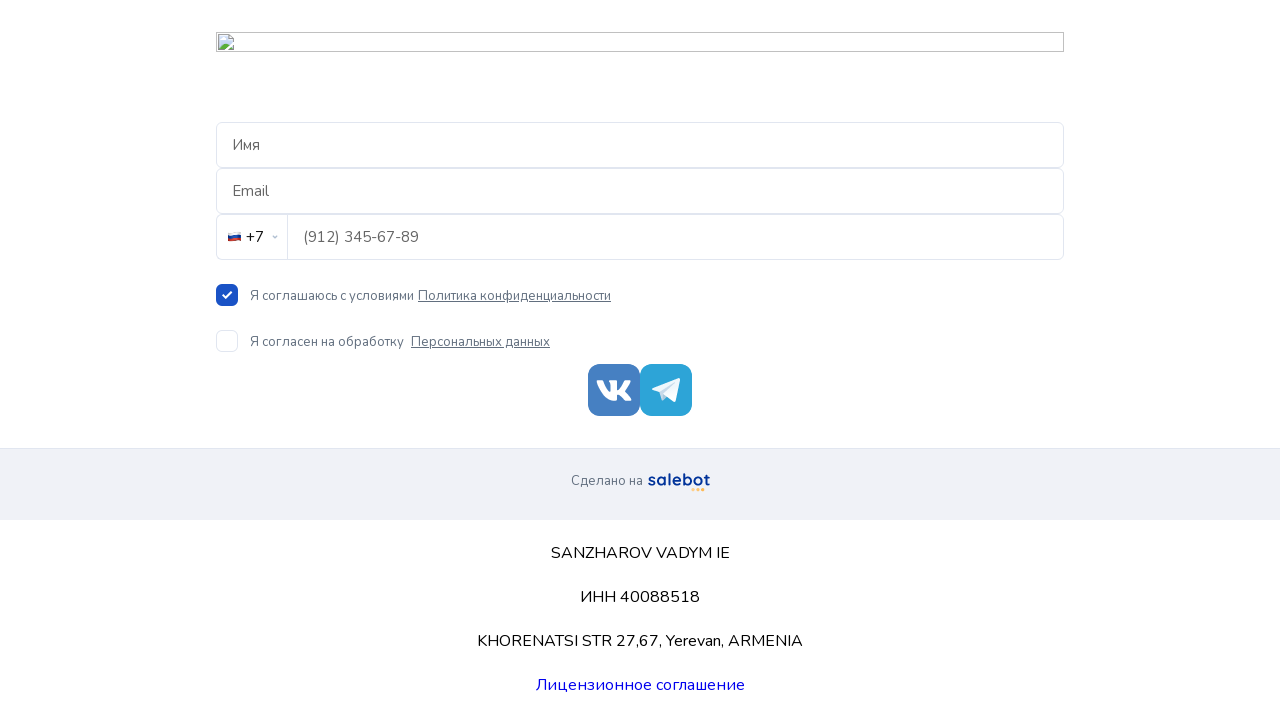

--- FILE ---
content_type: text/html; charset=utf-8
request_url: https://reg.sanzharovvadym.com/
body_size: 24166
content:
<!DOCTYPE html><html class="ml_html_tag" data-loc="" style="#background:; --site-inner-color: transparent;"><head><script>window.MAVI_PRODUCTION_JS =false</script><meta charset="utf-8" /><meta content="IE=edge" http-equiv="X-UA-Compatible" /><meta content="width=device-width" name="viewport" /><meta content="shame_and_guilt" property="og:site_name" /><meta content="" property="og:title" /><meta content="https://files.salebot.pro/uploads/page_section/190993/attachment/G1OC3vxmfrMsseDyovod.jpg" id="previewImage" property="og:image" /><meta content="" property="og:description" /><link rel="apple-touch-icon" /><link rel="apple-touch-icon" sizes="76x76" /><link rel="apple-touch-icon" sizes="152x152" /><link rel="apple-touch-startup-image" /><meta content="#000000" name="msapplication-TileColor" /><meta name="msapplication-TileImage" /><link rel="stylesheet" href="https://vjs.zencdn.net/8.0.4/video-js.css" media="screen" /><link rel="stylesheet" href="/assets/mini_landing_page_sections-6e3aa18978be13daa8d1086dd001e309a47480246cb7f70966e639897693507f.css" media="screen" /><link rel="stylesheet" href="/assets/calendar/calendar-bbd239dfb3507cd4b3f0fff69ed8270c84c8ae508d0426dfd40b07efddb2a518.css" media="screen" /><script src="https://vjs.zencdn.net/8.0.4/video.min.js"></script><script src="https://ajax.googleapis.com/ajax/libs/jquery/2.2.0/jquery.min.js"></script><script src="/assets/emoji-15ac2d7264e3f1697d979ce5d10eaf01afdd02071f344d1bf9ec85bcfc5f5201.js"></script><script src="https://cdn.jsdelivr.net/npm/@materializecss/materialize@1.2.2/dist/js/materialize.min.js"></script><title>reg.sanzharovvadym.com</title><meta content="" name="description" /><style type="text/css">@font-face {font-family: Bangers-Regular; src: url(https://files.salebot.pro/uploads/font/file/406191/Bangers-Regular.ttf);}@font-face {font-family: Felidae; src: url(https://files.salebot.pro/uploads/font/file/379743/Felidae.ttf);}@font-face {font-family: blue highway bd; src: url(https://files.salebot.pro/uploads/font/file/445528/blue_highway_bd.ttf);}@font-face {font-family: AdobeFnt23; src: url(https://files.salebot.pro/uploads/font/file/364081/AdobeFnt23.lst);}@font-face {font-family: Wadikk; src: url(https://files.salebot.pro/uploads/font/file/369256/Wadikk.otf);}@font-face {font-family: BebasNeue-Regular; src: url(https://files.salebot.pro/uploads/font/file/480135/BebasNeue-Regular.ttf);}@font-face {font-family: Bebas Neue Cyrillic; src: url(https://files.salebot.pro/uploads/font/file/480135/Bebas_Neue_Cyrillic.ttf);}@font-face {font-family: Montserrat-Light; src: url(https://files.salebot.pro/uploads/font/file/478811/Montserrat-Light.ttf);}@font-face {font-family: Montserrat-Medium; src: url(https://files.salebot.pro/uploads/font/file/478811/Montserrat-Medium.ttf);}@font-face {font-family: Involve-Regular; src: url(https://files.salebot.pro/uploads/font/file/491848/Involve-Regular.ttf);}@font-face {font-family: Unbounded-Bold; src: url(https://files.salebot.pro/uploads/font/file/118256/Unbounded-Bold.ttf);}@font-face {font-family: stolzl_regular; src: url(https://files.salebot.pro/uploads/font/file/437546/stolzl_regular.otf);}@font-face {font-family: Stolzl-Book; src: url(https://files.salebot.pro/uploads/font/file/239461/Stolzl-Book.ttf);}@font-face {font-family: Bender-Black; src: url(https://files.salebot.pro/uploads/font/file/495784/Bender-Black.ttf);}@font-face {font-family: VIVADCL_; src: url(https://files.salebot.pro/uploads/font/file/518030/VIVADCL_.TTF);}@font-face {font-family: benzin-regular; src: url(https://files.salebot.pro/uploads/font/file/482621/benzin-regular.ttf);}@font-face {font-family: Bastionkontrastaltc; src: url(https://files.salebot.pro/uploads/font/file/584643/Bastionkontrastaltc.otf);}@font-face {font-family: ofont.ru_Helios; src: url(https://files.salebot.pro/uploads/font/file/584643/ofont.ru_Helios.ttf);}@font-face {font-family: 20322; src: url(https://files.salebot.pro/uploads/font/file/622797/20322.ttf);}@font-face {font-family: 20322; src: url(https://files.salebot.pro/uploads/font/file/622797/20322.ttf);}@font-face {font-family: PFSquareSansProRegular_35489; src: url(https://files.salebot.pro/uploads/font/file/610876/PFSquareSansProRegular_35489.ttf);}@font-face {font-family: open_sans_regular; src: url(https://files.salebot.pro/uploads/font/file/645451/open_sans_regular.css);}@font-face {font-family: ubuntu_bold; src: url(https://files.salebot.pro/uploads/font/file/645451/ubuntu_bold.css);}@font-face {font-family: Gilroy-Regular; src: url(https://files.salebot.pro/uploads/font/file/618090/Gilroy-Regular.ttf);}@font-face {font-family: Geologica-VariableFont_CRSV,SHRP,slnt,wght; src: url(https://files.salebot.pro/uploads/font/file/689807/Geologica-VariableFont_CRSV_SHRP_slnt_wght.ttf);}@font-face {font-family: Plus_Jakarta_Sans; src: url(https://files.salebot.pro/uploads/font/file/710378/Plus_Jakarta_Sans.zip);}@font-face {font-family: Montserrat-SemiBold; src: url(https://files.salebot.pro/uploads/font/file/664650/Montserrat-SemiBold.ttf);}@font-face {font-family: Montserrat-SemiBold; src: url(https://files.salebot.pro/uploads/font/file/745151/Montserrat-SemiBold.ttf);}</style></head><script>(function () {
    const hasTgScript = typeof window.Telegram !== "undefined"
        && typeof window.Telegram.WebApp !== "undefined";

    const hasTg = window.location.href.includes('tgWebAppVersion=');

    if (!hasTgScript && hasTg) {
        const script = document.createElement('script');
        script.src = "https://telegram.org/js/telegram-web-app.js";
        script.async = true;
        script.onload = () => {
            initWebAppShop()
        };
        document.head.appendChild(script);
    }
})();</script><body class="salebot-landing" data-help="151144" style="--site-inner-color: transparent;"><script>window.js_i18n = {
    quiz_editor_start_start: "Начать",
    editor_title: "Заголовок",
    form_subtitle: "Подзаголовок",
    privacy_checkbox: "Выводить чекбокс сразу отмеченным",
    payments_pay: "Оплатить",
    saving_short: "Сохранение",
    global_saved: "Сохранено",
    layer_gallery: "Слой с галлерей",
    accordion_q1: "Почему магниты притягиваются друг к другу?",
    accordion_a1: "Магниты взаимодействуют из-за наличия магнитных полей, создаваемых движением электронов в атомах.",
    accordion_q2: "Почему некоторые океаны считаются более опасными для судоходства?",
    accordion_a2: "Опасность в океане связана с различными факторами, такими как штормы, тропические циклоны и большие водные вихри, которые могут представлять угрозу для судов.",
    accordion_q3: "Что делает переезжающих птиц направляться на юг осенью?",
    accordion_a3: "Переезд птиц на юг в осеннее время обусловлен биологическими часами и изменением продолжительности светового дня, а также поиском благоприятных условий для кормежки.",
    privacy_policy_link_text: "Политика конфиденциальности",
    privacy_policy_text_prefix: "Я соглашаюсь с условиями ",
    privacy_personal_text_prefix: "Я согласен на обработку ",
    privacy_personal_link_text: "Персональных данных",
    sections_tab_form_title: "Заголовок для формы",
    sections_tab_form_subtitle: "Подзаголовок для формы",
    unsaved_action: "Хотите их загрузить?",
    unsaved_prompt: "У Вас есть несохраненные данные от",
    layer_accordion: "Слой с аккордеоном",
    layer_form: "Слой с формой",
    layer_video: "Слой с видео",
    layer_button: "Слой с кнопкой",
    layer_image: "Слой с картинкой",
    layer_figure: "Слой с фигурой",
    layer_text: "Слой с текстом",
    tooltip_layer_name: "Слой с подсказкой",
    artboard_merge: "Объединить X,Y",
    settings_block_divide: "Разделить X,Y",
    enter_sms: "Введите сообщение...",
    entering_sms: "пишет сообщение...",
    attachment: "Вложение",
    unpin: "Открепить диалог",
    fix_dialog: "Закрепить диалог",
    big_variable: "Большая переменная",
    quizChooseCourse: "Выберите курс",
    quizAddTariffField: "Добавьте поле с тарифами",
    email_enter_email_correctly: "Пишите адрес эл. почты без ошибок!",
    email_important: "ЭТО ВАЖНО, ",
    email_to_receive_course_access: "чтобы письмо с доступом на курс пришло именно вам.",
    image_upload_error: "Не удалось загрузить изображение",
    loading: "Загрузка",
    confirm_word_label: "Введите слово ПОДТВЕРДИТЬ для подтверждения действия",
    confirm_word_placeholder: "ПОДТВЕРДИТЬ",
    irreversible_warning: "Внимание! Данное действие необратимо",
    cancel: "Отменить",
    form_new_drag: "Перенесите сюда файл или кликните, чтобы выбрать файл",
    rec_url: "Или введите URL файла",
    recommended_size_100: "(рекомендуемый размер: 100 × 100px)",
    modal: {
      confirm_title: "Подтвердите действие",
      confirm_button: "Подтвердить",
        alert_confirm: "Вы уверены?",
    },
    calendar: {
        choose_date: "Выберите дату",
        deals: "Сделок",
        clients: "Клиентов: ",
        values: "Значений",
        confirm: "Подтвердить",
        cancel: "Отменить",
        today: "Сегодня",
        yesterday: "Вчера",
        months: {
            january_short: "Янв.",
            february_short: "Фев.",
            march_short: "Мар.",
            april_short: "Апр.",
            may_short: "Май.",
            june_short: "Июн",
            july_short: "Июл",
            august_short: "Авг",
            september_short: "Сен",
            october_short: "Окт",
            november_short: "Ноя",
            december_short: "Дек",
            january: {nom: "Январь", gen: "января"},
            february: {nom: "Февраль", gen: "февраля"},
            march: {nom: "Март", gen: "марта"},
            april: {nom: "Апрель", gen: "апреля"},
            may: {nom: "Май", gen: "мая"},
            june: {nom: "Июнь", gen: "июня"},
            july: {nom: "Июль", gen: "июля"},
            august: {nom: "Август", gen: "августа"},
            september: {nom: "Сентябрь", gen: "сентября"},
            october: {nom: "Октябрь", gen: "октября"},
            november: {nom: "Ноябрь", gen: "ноября"},
            december: {nom: "Декабрь", gen: "декабря"}
        },
        days: {
            sunday: "Воскресенье",
            monday: "Понедельник",
            tuesday: "Вторник",
            wednesday: "Среда",
            thursday: "Четверг",
            friday: "Пятница",
            saturday: "Суббота",
        }
    },
    toast: {
        request_error: "Произошла ошибка при выполнении запроса.",
        task_link_copied: "Ссылка на задачу была скопирована",
        copy_error: "Ошибка при копировании",
        progress_ready: "готов к загрузке. Вы можете найти файл в хранилище или скачать",
        here: "здесь"
    },
    statistic: {
        state_count: "В работе",
        success_count: "Успешно",
        fail_count: "Провалено",
        archive_count: "Архив",
        without_state_count: "Неразобранное",
        result: "Результат",

        hw_accepted: "Д/З принято",
        hw_rejected: "Д/З отклонено",
        hw_pending: "Д/З ждут проверки",
        hw_total: "Всего Д/З",

        course_completed: "Закончили курс",
        course_started: "Начали курс",
        course_not_started: "Не начали курс",
        students_total: "Всего учеников",

        visited_to_buy: "Зашли для покупки",
        entered_data_to_buy: "Ввели данные для покупки",
        purchased_course: "Приобрели курс",
        online_chat: "Онлайн-чат"
    },
    ai_assistant: {
        no_connected_channels: "У вас нет подключенных каналов"
    },
    week: {
        new_mon: "Пн",
        new_tue: "Вт",
        new_wed: "Ср",
        new_thu: "Чт",
        new_fri: "Пт",
        new_sat: "Сб",
        new_sun: "Вс",
    },
    online_booking: {
        online_booking: "Онлайн запись",
        sign_up: "Записаться",
        choosing_a_specialist: "К выбору специалиста",
        selected_time: "Выбранное время",
        to_date_and_time: "К дате и времени",
        to_time_selection: "К выбору времени",
        to_services_selection: "К выбору услуг",
        no_specialists_by_time: "На выбранное время нет доступных специалистов",
        next_available_date: "Ближайшая доступная дата",
        not_available: "отсутствует",
        free_time: "Свободное под запись время",
        with: "с",
        before: "до",
        no_free_time: "В этот день нет свободного времени",
        nearest_date: "Перейти к ближайшей дате",
        cancel_booking: "Отменить запись",
        your_data: "Ваши данные",
        name: "Имя",
        phone: "Телефон",
        comment: "Комментарий",
        empty: "Пусто",
        optional: "Необязательно",
        total_selected: "Всего выбрано",
        currency: "₽",
        group_booking: "Групповая запись",
        end_time_more_than_start_time: "Конечное время должно быть больше начального времени.",
        go_back_to_choose_time: "Вернитесь к выбору времени!",
        my_bookings: "Мои записи",
        form_client: {
          your_name: "Ваше имя",
          phone_number: "Номер телефона",
          your_email: "Ваш email",
          fill_in_the_field: "Заполните поле",
        },
        agreement_by_parts: {
            i_consent: "Я предоставляю",
            processing_of_my_personal_data: "согласие на обработку персональных данных",
            and_also_confirm_that: "а также подтверждаю ознакомление и согласие с",
            privacy_policy_and_user_agreement: "политикой конфиденциальности и пользовательским соглашением",
            accept_the_agreement: "Примите соглашение"
        },
        date_and_time: {
            short: {
                hour: "ч",
                min: "мин"
            }
        },
        validations: {
            absent_place: "Отсутствует исполнитель под выбранные услуги",
            many_without_time_limit: "Можно выбрать только одну услугу без временного интервала",
            incompatible_schedules: "Несовместимые расписания выбранных услуг",
        },
        service_last_word_variants: {
            rp: "услуг",
            ip: "услуга",
            mn: "услуги"
        },
        morning: "Утро",
        daytime: "День",
        evening: "Вечер",
        weekdays: {
            full: {
                sunday: "Воскресенье",
                monday: "Понедельник",
                tuesday: "Вторник",
                wednesday: "Среда",
                thursday: "Четверг",
                friday: "Пятница",
                saturday: "Суббота"
            },
            short: {
                sunday: "Вс",
                monday: "Пн",
                tuesday: "Вт",
                wednesday: "Ср",
                thursday: "Чт",
                friday: "Пт",
                saturday: "Сб"
            }
        }
    }
}


// Универсальная функция для наблюдения и перевода текста по разным селекторам

function observeMultipleTranslations(config) {
    const translatedNodes = new WeakSet();

    const translateNode = (node, map) => {
        if (node.nodeType === Node.TEXT_NODE) {
            if (!translatedNodes.has(node)) {
                translatedNodes.add(node);
                const original = node.textContent.trim();
                map(original, node, node.parentElement)
            }
        } else {
            node.childNodes.forEach((child) => translateNode(child, map));
        }
    };

    const handleElement = (el, map) => {
        translateNode(el, map);

        const observer = new MutationObserver((mutations) => {
            for (const mutation of mutations) {
                if (mutation.type === 'characterData') {
                    translateNode(mutation.target, map);
                } else if (mutation.type === 'childList') {
                    mutation.addedNodes.forEach((node) => translateNode(node, map));
                }
            }
        });

        observer.observe(el, {
            childList: true,
            characterData: true,
            subtree: true,
        });
    };

    const processSelector = (selector, map) => {
        document.querySelectorAll(selector).forEach((el) => handleElement(el, map));

        const bodyObserver = new MutationObserver(() => {
            document.querySelectorAll(selector).forEach((el) => handleElement(el, map));
        });

        bodyObserver.observe(document.body, {
            childList: true,
            subtree: true,
        });
    };

    config.forEach(({selector, map}) => processSelector(selector, map));
}

// // === Использование ===
// document.addEventListener('DOMContentLoaded', () => {
//
//     if ("ru" == "en") {
//         observeMultipleTranslations([
//             {
//                 selector: '.summary_messengers_item__content .summary_messengers_item__content__info',
//                 map: translateStatisticPage,
//             },
//         ]);
//     }
//
// });
//
//
// function translateStatisticPage(text, node) {
//         switch (text) {
//             case "Онлайн-чат":
//                 node.textContent = "Онлайн-чат"
//                 break
//             default:
//         }
// }


// Создаем обертку вокруг ClassicEditor
class LocalizedClassicEditor {
    static create(element, config = {}) {
        // Автоматически определяем язык
        const autoConfig = {
            language: "ru",
            ...config
        };

        return ClassicEditor.create(element, autoConfig);
    }

}

// Заменяем глобальный ClassicEditor
window.ClassicEditorWithLocale = LocalizedClassicEditor;</script><div class="sb_pay_loader"><img src="/assets/icon/Spinner-1-3ee8085e3ce85f57b4de69e7868237cc5158880e5dd6922c9b9c3b2ccf53f4cb.gif" /></div><div id="sb_pay_email_modal" style="display: none;"><div class="sb_pay_email_modal-container"><div class="sb_pay_email_modal-box"><div class="sb_pay_email_modal-label">Введите email</div><input class="sb_pay_email_modal-input" name="email" placeholder="Email" type="text" /><div class="sb_pay_email_modal-buttons" style="display: flex; gap: 8px;"><div class="sb_pay_email_modal-save_btn" style="cursor: pointer;">Продолжить</div></div></div></div></div><div class="sb-auth-tg-modal" style="display: none;"><div class="sb-auth-tg-modal__container"><svg width="161" height="160" viewBox="0 0 161 160" fill="none" xmlns="http://www.w3.org/2000/svg">
  <path d="M68.0557 76.4445C66.092 76.4445 64.5001 78.0364 64.5001 80.0001V90.6667C64.5001 92.6304 66.092 94.2223 68.0557 94.2223C70.0193 94.2223 71.6112 92.6304 71.6112 90.6667V80.0001C71.6112 78.0364 70.0193 76.4445 68.0557 76.4445Z" fill="#C5CEDE"/>
  <path d="M89.389 80.0001C89.389 78.0364 90.9809 76.4445 92.9446 76.4445C94.9082 76.4445 96.5001 78.0364 96.5001 80.0001V90.6667C96.5001 92.6304 94.9082 94.2223 92.9446 94.2223C90.9809 94.2223 89.389 92.6304 89.389 90.6667V80.0001Z" fill="#C5CEDE"/>
  <path fill-rule="evenodd" clip-rule="evenodd" d="M80.8068 46.7874C80.7139 46.0441 81.1139 45.3409 81.7004 44.875C83.1355 43.7352 84.0557 41.9751 84.0557 40.0001C84.0557 36.5636 81.2699 33.7778 77.8334 33.7778C74.397 33.7778 71.6112 36.5636 71.6112 40.0001C71.6112 42.7173 73.353 45.0278 75.781 45.8758C76.5583 46.1473 77.2204 46.7617 77.3225 47.5787L78.2365 54.8907C78.3691 55.9517 77.5418 56.8889 76.4724 56.8889H75.1668C52.9563 56.8889 36.0557 75.1893 36.0557 93.3778V100.178C36.0557 123.395 62.1437 128 80.5001 128C98.8565 128 124.945 123.395 124.945 100.178V93.3778C124.945 75.1893 108.044 56.8889 85.8334 56.8889H83.6389C82.7423 56.8889 81.986 56.2213 81.8748 55.3317L80.8068 46.7874ZM46.7223 87.7334C46.7223 75.6077 62.269 64.0001 76.4468 64.0001H84.5534C98.7312 64.0001 114.278 75.6077 114.278 87.7334V92.2667C114.278 108.209 92.5385 110.222 80.5001 110.222C68.4617 110.222 46.7223 108.209 46.7223 92.2667V87.7334Z" fill="#C5CEDE"/>
</svg>
<div class="sb-auth-tg-modal__text">Авторизуйтесь для отправки формы</div><script async="true" data-onauth="tgAuthSurveyForm(user)" data-request-access="write" data-size="large" data-telegram-login="vadymsanzharov_bot" src="https://telegram.org/js/telegram-widget.js?22"></script></div></div><div class="set_handler_image-js hidden"></div><div class="online_chat_metrics hidden"><span>false</span><span>false</span><span>false</span><span>false</span><span>false</span><span>false</span></div><main class="salebot-landing__container" style="background:transparent;"><div><div class="section-wrapper"><section class="salebot-landing__section cover_section salebot-cover sb_device_0_max sb_col_max" data-show-time="" id="" style="; min-height: auto;  ;; background: none; opacity: 1;"><div class="section-background lazyload" style="position: absolute; width: 100%; height: 100%; left: 0; top: 0; background:;"></div><div class="salebot-landing__section-inner  sb_col_8 " style="z-index: 2; position: relative;"><div class="salebot-cover__inner salebot-cover__inner--full"><div class="salebot-cover__screen filter_block  salebot-cover__screen " style="max-width: ; min-width: ; width: ; height: ; min-height: ;  "><img data-src="https://files.salebot.pro/uploads/page_section/190993/attachment/G1OC3vxmfrMsseDyovod.jpg" class="lazyload" style="" src="" /><div class="filter_view lazyload" data-src="https://files.salebot.pro/uploads/page_section/190993/attachment/G1OC3vxmfrMsseDyovod.jpg" src="[data-uri]" style="background: ; "></div></div><div class="cover_title_group"></div></div></div></section><style>.form_190992 .salebot-radio input[type="radio"]:checked{
    box-shadow: 0px 0px 0px 1px #1a53c6!important;
    background: none!important;
}
.form_190992 .salebot-radio input[type="radio"]:checked::before{
    background: #1a53c6!important;
    width: 12px;
    height: 12px;
}
.form_190992 .salebot-checkbox input[type="checkbox"]:checked{
    box-shadow: 0px 0px 0px 1px #1a53c6!important;
    background: #1a53c6!important;
}</style><section class="salebot-landing__section sb_device_0_max sb_col_max form_190992 section_to_modal_false" data-loc="" data-quiz-info="" data-random_id="978604920--98632--151144" data-show-time="" id="" style="; min-height: auto;  ;; opacity: 1;"><div class="section-background lazyload" style="position: absolute; width: 100%; height: 100%; left: 0; top: 0; background:;"></div><div class="modal-close sb-modal-close" style="display: none"><svg width="20" height="20" viewBox="0 0 20 20" fill="none" xmlns="http://www.w3.org/2000/svg">
<path d="M7.19683 6.13569C6.90394 5.84279 6.42907 5.84279 6.13617 6.13569C5.84328 6.42858 5.84328 6.90345 6.13617 7.19635L7.19683 6.13569ZM12.8028 13.863C13.0957 14.1559 13.5706 14.1559 13.8635 13.863C14.1564 13.5701 14.1564 13.0952 13.8635 12.8024L12.8028 13.863ZM13.8635 7.19635C14.1564 6.90345 14.1564 6.42858 13.8635 6.13569C13.5706 5.84279 13.0957 5.84279 12.8028 6.13569L13.8635 7.19635ZM6.13617 12.8024C5.84328 13.0952 5.84328 13.5701 6.13617 13.863C6.42907 14.1559 6.90394 14.1559 7.19683 13.863L6.13617 12.8024ZM6.13617 7.19635L12.8028 13.863L13.8635 12.8024L7.19683 6.13569L6.13617 7.19635ZM12.8028 6.13569L6.13617 12.8024L7.19683 13.863L13.8635 7.19635L12.8028 6.13569Z" fill="#95A3BA"/>
</svg>
</div><div class="salebot-landing__section-inner  sb_col_8" data-is_quiz_page="false" style="z-index: 2; position: relative; "><div class="salebot-form__container  quiz_layout_type_{}" data-random_id="978604920--98632--151144"><div class="header_quizz" style=""><div class="id_course_for_reg hidden"></div><div class="id_tariff_for_reg hidden"></div><div class="page_section_id hidden">190992</div><div class="proxy_page_id hidden">571674224</div><div class="reg_on_course hidden">false</div><div class="option_order_client hidden">whatsapp_bot</div><div class="secret_key_form_boolean hidden">false</div><div class="public_key_form_boolean hidden">false</div><div class="is_on_captcha hidden">false</div></div><div class="body_quizz" style=""><div class="minilanding__quiz-box" style=" "><div class="ml_quiz quiz_name " data-action="" data-answered="null" data-id="HvTbdtI7y3Id4D6btCVnQZTIPxdgZPE4d5YkyS0KukUpU" data-type="name"><div class="ml_quiz_json hidden">{&quot;question&quot;:&quot;&quot;,&quot;type&quot;:&quot;name&quot;,&quot;id&quot;:&quot;HvTbdtI7y3Id4D6btCVnQZTIPxdgZPE4d5YkyS0KukUpU&quot;,&quot;variable&quot;:&quot;&quot;,&quot;important&quot;:true,&quot;value&quot;:&quot;&quot;}</div><div class="ml_quiz_important hidden">true</div><div class="ml_quiz_variable hidden"></div><div class="ml_quiz_type hidden">name</div><div class="ml_quiz_isFloat hidden"></div><div class="ml_quiz_answers_container"><div class="ml_quiz_question title-text" style="; color: !important"></div><div class="minilanding-inputs-box minilanding__old-style"><form class="name_input_container needs-validation was-validated" id="user-data-form" novalidate=""><div class="justify-content-center"><div class="salebot-label ml-quiz-required--true" style=";color: !important"></div><div class="wh-form-field"><input class="20931144000168953671140642356632043944 form-control name_input" name="name" oninput="retarded(&#39;20931144000168953671140642356632043944&#39;)" onkeydown="checkEnter(event)" placeholder="Имя" required="" style=";border-radius: px; border-width: px!important; border-color: ; background: ; color: ;" type="text" /><div class="invalid-feedback_name 20931144000168953671140642356632043944_invalid" style=";">Укажите имя</div></div></div></form></div></div></div><div class="ml_quiz quiz_email " data-action="" data-answered="null" data-id="jWPaj3WP0JwRq1ecPnIpl1PZz6BXpIGVsbsTe3KuVdcMI" data-type="email"><div class="ml_quiz_json hidden">{&quot;question&quot;:&quot;&quot;,&quot;type&quot;:&quot;email&quot;,&quot;id&quot;:&quot;jWPaj3WP0JwRq1ecPnIpl1PZz6BXpIGVsbsTe3KuVdcMI&quot;,&quot;variable&quot;:&quot;&quot;,&quot;important&quot;:true,&quot;value&quot;:&quot;&quot;}</div><div class="ml_quiz_important hidden">true</div><div class="ml_quiz_variable hidden"></div><div class="ml_quiz_type hidden">email</div><div class="ml_quiz_isFloat hidden"></div><div class="ml_quiz_answers_container"><div class="ml_quiz_question title-text" style="; color: !important"></div><div class="minilanding-inputs-box minilanding__old-style"><form class="email_input_container needs-validation was-validated" id="user-data-form" novalidate=""><div class="justify-content-center"><div class="salebot-label ml-quiz-required--true" style="color: !important;"></div><div class="wh-form-field"><input class="form-control email_input 230321695578481573922646736019294012905" name="email" oninput="retarded(&#39;230321695578481573922646736019294012905&#39;)" onkeydown="checkEnter(event)" placeholder="Email" required="" style="border-radius: px; border-width: px!important; border-color: ; background: ; color: ;;" type="text" /><div class="invalid-feedback_email 230321695578481573922646736019294012905_invalid" style=";">Укажите email</div><div class="invalid-feedback_email_validation 230321695578481573922646736019294012905_invalid" style=";">Email введен не корректно</div></div></div></form></div></div></div><div class="ml_quiz quiz_phone " data-action="" data-answered="null" data-id="aBc1IU86rt9Qf3sYSo9nLaJSSRjAsWur5Xwi2E37pWxoL" data-type="phone"><div class="ml_quiz_json hidden">{&quot;question&quot;:&quot;&quot;,&quot;type&quot;:&quot;phone&quot;,&quot;id&quot;:&quot;aBc1IU86rt9Qf3sYSo9nLaJSSRjAsWur5Xwi2E37pWxoL&quot;,&quot;variable&quot;:&quot;&quot;,&quot;important&quot;:true,&quot;phones&quot;:false,&quot;phonesOptions&quot;:false}</div><div class="ml_quiz_important hidden">true</div><div class="ml_quiz_variable hidden"></div><div class="ml_quiz_type hidden">phone</div><div class="ml_quiz_isFloat hidden"></div><div class="ml_quiz_answers_container"><div class="ml_quiz_question title-text" style="; color: !important"></div><div class="minilanding-inputs-box minilanding__old-style"><form class="phone_input_container phone_input_container_tilda needs-validation was-validated phone_number_input_check phones_block" id="user-data-form" novalidate=""><div class="justify-content-center"><div class="salebot-label ml-quiz-required--true" style="color: !important;"></div><div class="wh-form-field"><div class="phone_select_type hidden">simple</div><div class="phone_select_country hidden">ru</div><div class="phone_auto_ip hidden">false</div><div class="input-phone-wrapper"><div class="phone_input_flex_container"><div class="select-mask-svg hidden"><div class="mask-spinner"></div></div><div class="select-mask" style="border-radius: px; border-width: px!important; border-color: ; background: ; color: ; border-right-style: none; border-right-width: 0; border-bottom-right-radius: 0; border-top-right-radius: 0;"><div class="select-mask__trigger" style="border-radius: px; border-width: px!important; border-color: ; background: ; color: ; border-right-style: none; border-right-width: 0; border-bottom-right-radius: 0; border-top-right-radius: 0;"><div class="select_mask_country"></div><div class="select_mask_code" style="">+7</div></div><div class="select-mask__select"></div></div><input class="179946595772503293998714926857700276489 form-control phone_input" name="phone" oninput="retarded(&#39;179946595772503293998714926857700276489&#39;)" onkeydown="checkEnter(event)" placeholder="(912) 345-67-89" required="" style=";border-radius: px; border-width: px!important; border-color: ; background: ; color: ; border-left-width: 1px!important; border-bottom-left-radius: 0; border-top-left-radius: 0;" type="tel" /></div><div class="invalid-feedback_phone 179946595772503293998714926857700276489_invalid" style="">Укажите номер</div><div class="invalid-feedback_numbers 179946595772503293998714926857700276489_invalid" style="">Вводите только цифры</div><div class="invalid-feedback_phone_validation 179946595772503293998714926857700276489_invalid" style="">Телефон введен не корректно</div></div></div></div></form></div></div></div></div><div class="salebot-checkbox-field salebot-privacy title-text" style=""><label class="salebot-checkbox salebot-privacy__label"><input checked="" class="privacy_input" id="privacy_190992" name="privacy_190992" required="required" style="border-radius: 5px; box-shadow: 0px 0px 0px 1px #e1e6f0; background: #1a53c6;" type="checkbox" /><div class="salebot-privacy__label-text"><span class="salebot-privacy__span" style="color: !important">Я соглашаюсь с условиями</span><a class="salebot-privacy__link" target="_blank" style="color: !important" href="https://salebot.pro/terms">Политика конфиденциальности</a></div></label></div><div class="salebot-checkbox-field salebot-privacy title-text" style=""><label class="salebot-checkbox salebot-privacy__label"><input class="personal_privacy_input" required="required" style="border-radius: 5px; box-shadow: 0px 0px 0px 1px #e1e6f0; background: #1a53c6;" type="checkbox" /><div class="salebot-privacy__label-text"><span class="salebot-privacy__span" style="color: !important">Я согласен на обработку </span><a class="salebot-privacy__link" target="_blank" style="color: !important" href="https://salebot.pro/policy_ooo.pdf">Персональных данных</a></div></label></div><div class="link_group"><div class="link_group-main-btn hidden">false</div><button class="sb_button_save_phone modern_btn salebot_button vk_link" data-url="https://reg.sanzharovvadym.com/mini_landing/571674224/save_phone?callback=&amp;is_c_w_c=false&amp;m_g=31241&amp;m_type=0&amp;page_section_id=190992" onclick="formCreateHref(&#39;vk_link&#39;, &#39;{}&#39;, &#39;form_190992&#39;, &#39;false&#39;, &#39;false&#39;, &#39;false&#39;, &#39;false&#39;, &#39;false&#39;, &#39;false&#39;, &#39;false&#39;, &#39;false&#39;); return false" style="; "><img src="https://salebot.pro/images/social/by_type/0.svg"/><div style="display:none" class="mes_ident">0</div></button><button class="sb_button_save_phone modern_btn salebot_button tg_link" data-url="https://reg.sanzharovvadym.com/mini_landing/571674224/save_phone?callback=&amp;is_c_w_c=false&amp;m_g=160283&amp;m_type=1&amp;page_section_id=190992" onclick="formCreateHref(&#39;tg_link&#39;, &#39;{}&#39;, &#39;form_190992&#39;, &#39;false&#39;, &#39;false&#39;, &#39;false&#39;, &#39;false&#39;, &#39;false&#39;, &#39;false&#39;, &#39;false&#39;, &#39;false&#39;); return false" style="; "><img src="https://salebot.pro/images/social/by_type/1.svg"/><div style="display:none" class="mes_ident">1</div></button></div></div></div><div class="modal-overlay"></div></div><div class="success_order_message hidden"><div class="success_order_message_text">Спасибо, Ваша заявка принята</div></div><div class="error_order_message hidden"><div class="error_order_message_text"></div></div></section></div></div></main><div class="footer_link salebot__footer-new-design"><div class="salebot__footer-new-design__inner"><div class="salebot__footer-new-design__link"><span>Сделано на</span><a class="footer-salebot-link" href="https://salebot.pro"><svg width="62" height="19" viewBox="0 0 62 19" fill="none" xmlns="http://www.w3.org/2000/svg">
<path d="M0.420066 11.0633C0.319058 10.9322 0.268555 10.7683 0.268555 10.5716C0.268555 10.2874 0.414454 10.047 0.706253 9.85034C0.863377 9.75198 1.02611 9.70277 1.19446 9.70277C1.43014 9.70277 1.6546 9.80663 1.86784 10.0142C2.20453 10.353 2.55244 10.6043 2.91158 10.7683C3.28194 10.9322 3.72524 11.0141 4.2415 11.0141C5.11691 10.9813 5.5546 10.659 5.5546 10.047C5.5546 9.73013 5.40309 9.4897 5.10007 9.32577C4.80827 9.16184 4.34813 8.99791 3.71963 8.83398C3.0687 8.65913 2.53561 8.48434 2.12036 8.30948C1.71632 8.13463 1.3628 7.87234 1.05977 7.52263C0.767979 7.16203 0.62208 6.6812 0.62208 6.08016C0.62208 5.55562 0.773589 5.10211 1.07661 4.71963C1.39085 4.32622 1.79489 4.02571 2.2887 3.81807C2.79374 3.59951 3.32683 3.49023 3.88798 3.49023C4.46036 3.49023 5.03273 3.59405 5.60511 3.80168C6.17748 4.00931 6.6264 4.31529 6.95187 4.71963C7.09777 4.89448 7.17072 5.09118 7.17072 5.30974C7.17072 5.56108 7.06409 5.76871 6.85086 5.93263C6.69374 6.05284 6.51417 6.11294 6.31215 6.11294C6.06524 6.11294 5.86324 6.03645 5.70611 5.88346C5.5041 5.64304 5.24035 5.45181 4.91489 5.30974C4.60064 5.16768 4.2415 5.09664 3.83748 5.09664C2.98452 5.09664 2.55805 5.39716 2.55805 5.9982C2.55805 6.23862 2.63661 6.43532 2.79374 6.58831C2.95086 6.73038 3.14726 6.84512 3.38294 6.93254C3.62985 7.00903 3.97215 7.10739 4.40985 7.2276C5.0159 7.39148 5.52093 7.56091 5.92496 7.73577C6.32899 7.91063 6.67129 8.17834 6.95187 8.53898C7.23244 8.89956 7.37273 9.37491 7.37273 9.96506C7.37273 10.5006 7.21 10.9704 6.88453 11.3748C6.55906 11.7682 6.13819 12.0687 5.62194 12.2763C5.11691 12.4839 4.59503 12.5878 4.05632 12.5878C3.3156 12.5878 2.62539 12.4676 1.98567 12.2271C1.34597 11.9867 0.824093 11.5988 0.420066 11.0633Z" fill="#00339A"/>
<path d="M16.8207 3.49023C17.1126 3.49023 17.3539 3.58312 17.5446 3.7689C17.7354 3.95467 17.8308 4.19508 17.8308 4.49014V11.4239C17.8308 11.7081 17.7354 11.9485 17.5446 12.1452C17.3539 12.331 17.1126 12.4238 16.8207 12.4238C16.529 12.4238 16.2877 12.331 16.0969 12.1452C15.9173 11.9594 15.8219 11.7245 15.8107 11.4403C15.5301 11.7573 15.1485 12.0304 14.6659 12.2599C14.1946 12.4785 13.6951 12.5878 13.1677 12.5878C12.3933 12.5878 11.6918 12.3966 11.0633 12.0141C10.4349 11.6206 9.93545 11.0797 9.56509 10.3913C9.20594 9.70277 9.02637 8.92141 9.02637 8.0472C9.02637 7.17296 9.20594 6.39161 9.56509 5.70315C9.92417 5.00376 10.4124 4.46282 11.0296 4.08034C11.6582 3.68693 12.3484 3.49023 13.1003 3.49023C13.639 3.49023 14.1441 3.58858 14.6154 3.78529C15.0868 3.97106 15.4852 4.21148 15.8107 4.50653V4.49014C15.8107 4.20601 15.9061 3.97106 16.0969 3.78529C16.2877 3.58858 16.529 3.49023 16.8207 3.49023ZM13.4201 10.7846C14.1497 10.7846 14.7445 10.5278 15.2046 10.0142C15.6648 9.4897 15.8948 8.83398 15.8948 8.0472C15.8948 7.26038 15.6648 6.60471 15.2046 6.08016C14.7445 5.55562 14.1497 5.29335 13.4201 5.29335C12.7019 5.29335 12.1127 5.55562 11.6526 6.08016C11.1924 6.60471 10.9623 7.26038 10.9623 8.0472C10.9623 8.83398 11.1868 9.4897 11.6357 10.0142C12.0959 10.5278 12.6907 10.7846 13.4201 10.7846Z" fill="#00339A"/>
<path d="M22.5455 11.4231C22.5455 11.7072 22.4446 11.9476 22.2426 12.1444C22.0517 12.3301 21.8104 12.423 21.5187 12.423C21.2381 12.423 21.0024 12.3301 20.8116 12.1444C20.6208 11.9476 20.5254 11.7072 20.5254 11.4231V1.29288C20.5254 1.00875 20.6208 0.773799 20.8116 0.588023C21.0136 0.39132 21.2605 0.292969 21.5523 0.292969C21.8329 0.292969 22.0686 0.39132 22.2594 0.588023C22.4502 0.773799 22.5455 1.00875 22.5455 1.29288V11.4231Z" fill="#00339A"/>
<path d="M33.1472 7.83413C33.1359 8.09634 33.0293 8.30948 32.8273 8.47341C32.6253 8.63727 32.3896 8.71927 32.1202 8.71927H26.5649C26.6996 9.36398 27.0081 9.8722 27.4908 10.2437C27.9733 10.6043 28.5176 10.7846 29.1237 10.7846C29.5838 10.7846 29.943 10.7464 30.2011 10.6699C30.4592 10.5825 30.6613 10.4951 30.8072 10.4076C30.9643 10.3093 31.0709 10.2437 31.127 10.2109C31.329 10.1126 31.5198 10.0634 31.6994 10.0634C31.935 10.0634 32.1371 10.1453 32.3054 10.3093C32.4738 10.4732 32.558 10.6644 32.558 10.883C32.558 11.1781 32.4008 11.4458 32.0866 11.6862C31.7723 11.9376 31.3515 12.1506 30.824 12.3255C30.2965 12.5003 29.7634 12.5878 29.2247 12.5878C28.282 12.5878 27.4571 12.3966 26.7501 12.0141C26.0542 11.6316 25.5155 11.1071 25.1339 10.4404C24.7523 9.76291 24.5615 9.00341 24.5615 8.16191C24.5615 7.22213 24.7636 6.39707 25.1676 5.68676C25.5716 4.97643 26.1047 4.43551 26.7669 4.06395C27.429 3.68147 28.1361 3.49023 28.888 3.49023C29.6287 3.49023 30.3245 3.68693 30.9755 4.08034C31.6377 4.47375 32.1651 5.00376 32.558 5.67036C32.9507 6.33697 33.1472 7.05821 33.1472 7.83413ZM28.888 5.29335C27.5862 5.29335 26.8174 5.88892 26.5817 7.08007H30.9923V6.96533C30.9475 6.50635 30.7174 6.11294 30.3021 5.78511C29.8869 5.45727 29.4155 5.29335 28.888 5.29335Z" fill="#00339A"/>
<path d="M39.8321 3.4894C40.6065 3.4894 41.3079 3.6861 41.9364 4.07951C42.5649 4.46198 43.0587 4.99746 43.4179 5.68592C43.7882 6.37438 43.9734 7.15573 43.9734 8.02993C43.9734 8.90422 43.7938 9.69101 43.4347 10.3904C43.0756 11.0789 42.5818 11.6198 41.9533 12.0132C41.336 12.3957 40.6514 12.5869 39.8995 12.5869C39.3607 12.5869 38.8501 12.4831 38.3675 12.2755C37.8961 12.0569 37.5034 11.7946 37.1891 11.4886V11.587C37.1891 11.8711 37.0937 12.1116 36.9029 12.3083C36.7121 12.494 36.4708 12.5869 36.179 12.5869C35.8872 12.5869 35.646 12.494 35.4551 12.3083C35.2643 12.1225 35.1689 11.8821 35.1689 11.587V1.29288C35.1689 1.00875 35.2643 0.773799 35.4551 0.588023C35.646 0.39132 35.8872 0.292969 36.179 0.292969C36.4708 0.292969 36.7121 0.39132 36.9029 0.588023C37.0937 0.773799 37.1891 1.00875 37.1891 1.29288V4.71879C37.4585 4.39096 37.8344 4.10683 38.317 3.86641C38.7996 3.61507 39.3046 3.4894 39.8321 3.4894ZM39.5796 10.7838C40.2979 10.7838 40.8871 10.5215 41.3472 9.99701C41.8074 9.47243 42.0374 8.81679 42.0374 8.02993C42.0374 7.24316 41.8074 6.59294 41.3472 6.07933C40.8983 5.55478 40.3091 5.29251 39.5796 5.29251C38.8501 5.29251 38.2553 5.55478 37.7951 6.07933C37.335 6.59294 37.1049 7.24316 37.1049 8.02993C37.1049 8.81679 37.335 9.47243 37.7951 9.99701C38.2553 10.5215 38.8501 10.7838 39.5796 10.7838Z" fill="#00339A"/>
<path d="M54.6473 8.0472C54.6473 8.92141 54.4452 9.70827 54.0412 10.4076C53.6372 11.0961 53.0816 11.6316 52.3745 12.0141C51.6787 12.3966 50.91 12.5878 50.0682 12.5878C49.2153 12.5878 48.4409 12.3966 47.7451 12.0141C47.0493 11.6316 46.4993 11.0961 46.0953 10.4076C45.6912 9.70827 45.4893 8.92141 45.4893 8.0472C45.4893 7.17296 45.6912 6.39161 46.0953 5.70315C46.4993 5.00376 47.0493 4.46282 47.7451 4.08034C48.4409 3.68693 49.2153 3.49023 50.0682 3.49023C50.91 3.49023 51.6787 3.68693 52.3745 4.08034C53.0816 4.46282 53.6372 5.00376 54.0412 5.70315C54.4452 6.39161 54.6473 7.17296 54.6473 8.0472ZM52.6271 8.0472C52.6271 7.5117 52.5092 7.03636 52.2735 6.62109C52.0491 6.19491 51.7405 5.86706 51.3477 5.63758C50.9661 5.40809 50.5396 5.29335 50.0682 5.29335C49.5969 5.29335 49.1648 5.40809 48.772 5.63758C48.3904 5.86706 48.0818 6.19491 47.8461 6.62109C47.6216 7.03636 47.5094 7.5117 47.5094 8.0472C47.5094 8.5827 47.6216 9.05806 47.8461 9.47327C48.0818 9.88856 48.3904 10.2109 48.772 10.4404C49.1648 10.6699 49.5969 10.7846 50.0682 10.7846C50.5396 10.7846 50.9661 10.6699 51.3477 10.4404C51.7405 10.2109 52.0491 9.88856 52.2735 9.47327C52.5092 9.05806 52.6271 8.5827 52.6271 8.0472Z" fill="#00339A"/>
<path d="M61.0151 10.5701C61.1722 10.5701 61.3125 10.6466 61.436 10.7996C61.5707 10.9416 61.6381 11.1328 61.6381 11.3733C61.6381 11.6683 61.4697 11.9196 61.133 12.1273C60.8076 12.324 60.4371 12.4223 60.0219 12.4223C59.3261 12.4223 58.7369 12.2803 58.2543 11.9961C57.7829 11.7011 57.5473 11.0837 57.5473 10.1438V5.61969H56.7729C56.5035 5.61969 56.279 5.53226 56.0994 5.35741C55.9199 5.18257 55.8301 4.96401 55.8301 4.70173C55.8301 4.45039 55.9199 4.24276 56.0994 4.07884C56.279 3.904 56.5035 3.81657 56.7729 3.81657H57.5473V2.76749C57.5473 2.48336 57.6426 2.24841 57.8334 2.06264C58.0354 1.86594 58.2824 1.76758 58.5741 1.76758C58.8547 1.76758 59.0904 1.86594 59.2812 2.06264C59.472 2.24841 59.5674 2.48336 59.5674 2.76749V3.81657H60.7627C61.032 3.81657 61.2564 3.904 61.436 4.07884C61.6156 4.25369 61.7054 4.47225 61.7054 4.73452C61.7054 4.98586 61.6156 5.19896 61.436 5.37381C61.2564 5.53773 61.032 5.61969 60.7627 5.61969H59.5674V10.0619C59.5674 10.2914 59.6291 10.4608 59.7526 10.5701C59.876 10.6684 60.0444 10.7176 60.2576 10.7176C60.3474 10.7176 60.4708 10.6957 60.628 10.652C60.7627 10.5973 60.8917 10.5701 61.0151 10.5701Z" fill="#00339A"/>
<path d="M54.6864 15.0254C55.6156 15.0254 56.3688 15.7589 56.3688 16.6636C56.3688 17.5684 55.6156 18.3019 54.6864 18.3019C53.7572 18.3019 53.0039 17.5684 53.0039 16.6636C53.0039 15.7589 53.7572 15.0254 54.6864 15.0254Z" fill="#FDB954"/>
<path d="M49.9842 15.0254C50.9134 15.0254 51.6667 15.7589 51.6667 16.6636C51.6667 17.5684 50.9134 18.3019 49.9842 18.3019C49.055 18.3019 48.3018 17.5684 48.3018 16.6636C48.3018 15.7589 49.055 15.0254 49.9842 15.0254Z" fill="#FDC571"/>
<path d="M45.0223 15.0254C45.9515 15.0254 46.7048 15.7589 46.7048 16.6636C46.7048 17.5684 45.9515 18.3019 45.0223 18.3019C44.0931 18.3019 43.3398 17.5684 43.3398 16.6636C43.3398 15.7589 44.0931 15.0254 45.0223 15.0254Z" fill="#FED08C"/>
</svg>
</a></div></div></div><br><center>SANZHAROV VADYM IE</br>
<br>ИНН 40088518</br>
<br>KHORENATSI STR 27,67, Yerevan, ARMENIA</br>
<br><a href="https://online.sanzharovvadym.ru/license">Лицензионное соглашение</a></br></center><div class="salebot-notification salebot-notification--warning"><span class="salebot-notification--quiz">Заполните все обязательные поля</span><span class="salebot-notification--privacy">Вы не согласились с политикой конфиденциальности</span><span class="salebot-notification--offer">Вы не согласились с обязательными полями</span><span class="salebot-notification--personal-privacy">Вы не согласились с политикой обработки персональных данных</span><span class="salebot-notification--recaptcha">Произошла ошибка при проверке капчи</span></div><div class="salebot-hidden" style="display: none;"></div><div class="image-modal hidden"><svg width="32" height="32" viewBox="0 0 32 32" fill="none" xmlns="http://www.w3.org/2000/svg">
<path d="M9.86358 8.803C9.57069 8.5101 9.09582 8.5101 8.80292 8.803C8.51003 9.09589 8.51003 9.57077 8.80292 9.86366L9.86358 8.803ZM22.1363 23.197C22.4291 23.4899 22.904 23.4899 23.1969 23.197C23.4898 22.9041 23.4898 22.4292 23.1969 22.1363L22.1363 23.197ZM23.1969 9.86366C23.4898 9.57077 23.4898 9.09589 23.1969 8.803C22.904 8.5101 22.4291 8.5101 22.1363 8.803L23.1969 9.86366ZM8.80292 22.1363C8.51003 22.4292 8.51003 22.9041 8.80292 23.197C9.09582 23.4899 9.57069 23.4899 9.86358 23.197L8.80292 22.1363ZM8.80292 9.86366L22.1363 23.197L23.1969 22.1363L9.86358 8.803L8.80292 9.86366ZM22.1363 8.803L8.80292 22.1363L9.86358 23.197L23.1969 9.86366L22.1363 8.803Z" fill="white"/>
</svg>
</div><div class="success_survey_form"><div class="success_survey_form_svg"><svg width="120" height="120" viewBox="0 0 120 120" fill="none" xmlns="http://www.w3.org/2000/svg">
<path d="M59.6369 14.9999C84.6901 14.9999 105 35.1471 105 59.9999C105 84.8527 84.6901 105 59.6369 105M69.7175 54.9999L57.1167 67.4999L49.5562 59.9999M44.1379 102.245C39.1655 100.459 34.5462 97.8243 30.4887 94.4599M30.4887 25.5399C34.5437 22.172 39.1637 19.537 44.1379 17.7549M14.9998 52.1899C15.9105 47.0183 17.7309 42.046 20.3778 37.4999M14.9998 67.8049C15.91 72.9781 17.7304 77.9523 20.3778 82.4999M59.6369 29.9999C76.339 29.9999 89.8788 43.4313 89.8788 59.9999C89.8788 76.5684 76.339 89.9999 59.6369 89.9999C42.9347 89.9999 29.3949 76.5684 29.3949 59.9999C29.3949 43.4313 42.9347 29.9999 59.6369 29.9999Z" stroke="#10B981" stroke-width="3" stroke-linecap="round" stroke-linejoin="round"/>
</svg>
</div><div class="success_survey_form_text">Ваш голос принят! Скоро сообщим результаты голосования</div></div><input class="quiz_create_calendar_common hidden" /></body><javascript_d6p8EojHXtIkwbkD2jYZuyjQCiZcViG1gkVqje><script src="https://api-maps.yandex.ru/2.1/?lang=ru_RU"></script><script src="/assets/minilanding_functions-afa19262e73aa4717a38d4fe9ee2d174c058dc29c98ff1fe04b08d008f83b8ec.js"></script><script src="/assets/minilanding_functions_new-d5c7a1803985a13edae83ef60cacdc5c88de6db61b2d01bcd2f315358dec4a48.js"></script><script src="/assets/mini_landing_page_scripts/lazysizes-1b7d0a1a30a3c4ecf26bb8f23e21383f71d5332997d8c00415d8718ced41c7a9.js"></script><script src="/assets/calendar/calendarCreator-10bfa12029b3ea99141875560ad63898cf81d5a5afcfaefd4b7a5bc61fc7eff5.js"></script><script>$(document).ready(function () {
    const path = location.pathname.match(/^\/st\/[^/]+/);
    const rootPath = path ? path[0] : '';

    $('a[href^="/"]:not([href^="//"]):not(.link_group a)').each(function () {
        $(this).attr("href", rootPath + $(this).attr("href"));
    });
});</script><script>var search = "?" + window.location.search.split("&").filter(function (val) {
  var value = val.replace(/\?/, '');
  return value.indexOf("s_") === -1 && value.indexOf("tfc_") === -1;
}).join("&").replace(/\?/, "");

if (search !== "?") {
  var aLinks = document.querySelectorAll('a');
  var arrayLinks = Array.from(aLinks);
  arrayLinks.forEach(function (el) {
    var href = el.href
    if (href && href.indexOf(location.origin) > -1 && href.indexOf("#") === -1) {
      if (href.indexOf("?") === -1) {
        el.setAttribute("href", href + search);
      } else {
        el.setAttribute("href", href + search.replace("?", "&"));
      }
    }
  });
}</script><script>function showSectionAfterTime(section, showTime) {
    setTimeout(function () {
        if(section.hasClass('section_to_modal_true')) {
            section.modal('open')
            section.find('.sb-modal-close').show()
        }
        section
            .css({
                opacity: 0,
                display: 'block'
            })
            .animate({
                opacity: 1
            }, 200)
        universalBlockPosition()
        universalBlockInitGallery()
    }, showTime)
}

// Поиск всех секций с атрибутом data-show-time
$(document).ready(function () {
    if (window.location.href.includes('&tgWebAppPlatform')) {
        window.Telegram.WebApp.ready()
        window.Telegram.WebApp.expand()
        let bgColor = ""
        bgColor = bgColor.length ? bgColor : '#ffffff'
        window.Telegram.WebApp.backgroundColor = bgColor
        window.Telegram.WebApp.bottomBarColor = bgColor
    }
    const sections = $('[data-show-time]');

    sections.each(function () {
        const section = $(this);
        const showTimeAttr = section.attr('data-show-time');

        if (showTimeAttr) {
            const [timeValue, timeType] = showTimeAttr.split(',');
            if (timeValue && timeType) {
                const showTimeMilliseconds = calculateShowTime(timeValue, timeType);
                if (!isNaN(showTimeMilliseconds)) {
                    section.hide()
                    showSectionAfterTime(section, showTimeMilliseconds);
                }
            }
        }
    });
});

function calculateShowTime(timeValue, timeType) {
    return timeType === 'min' ? parseInt(timeValue) * 60 * 1000 : parseInt(timeValue) * 1000;
}

document.addEventListener("DOMContentLoaded", function () {
    if (false) {
        var __cs = __cs || [];
        __cs.push(["setCsAccount", ""]);
        var t = document.createElement("script");
        t.type = "text/javascript";
        t.async = !0;
        t.src = "https://app.comagic.ru/static/cs.min.js";
        document.head.appendChild(t)
    }
    if (false) {
        vk_pixel_init("")
    }
    if (false) {
        google_analytics("", "")
    }
    // if (false) {
    //   yandex_metrika("", "")
    // }
    if (false) {
        ya_metrica_init("", "")
    }
    if (true) {
        facebook_pixel_init("1451799568889046")
    }
    if (false) {
        google_tag_manager_init("", "151144", "page_view")
    }
    if (false) {
        reklama_vk_init("", "151144", "page_view")
    }

})

// прижатие хэдера для лэндинга курсов
if(!("" === '')){
    $('.salebot__footer-new-design').css({'bottom': '0', 'position': 'fixed'})
}

// $(document).ready(function () {
//     $(".file-attachments.audio-player").on("loadedmetadata", function () {
//         var audio = this;
//         var parent = $(this).closest(".salebot-audio__inner");
//
//         // Установка правильного времени при загрузке файла
//         playerTimer(audio, parent);
//
//         // Установка громкости
//         audio.volume = 1;
//
//         // Обработчик клика по полосе воспроизведения
//         var progressBarContainer = parent.find(".salebot-audio__range-time--track");
//
//
//         progressBarContainer.on("click", function (e) {
//             var clickX = e.pageX - progressBarContainer.offset().left;
//             var newTime = (clickX / progressBarContainer.width()) * audio.duration;
//             audio.currentTime = newTime;
//         });
//
//         // Обновление прогресс-бара и времени воспроизведения
//         audio.addEventListener("timeupdate", function () {
//             updateProgress(audio, parent);
//         });
//
//         // Обработчик клика по кнопке воспроизведения/паузы
//         var playBtn = parent.find(".salebot-audio__control--play");
//
//         playBtn.on("click", function (e) {
//             e.preventDefault()
//             if (audio.paused) {
//                 playSong(audio, parent);
//                 playBtn.removeClass('salebot-audio__control--play');
//                 playBtn.addClass('salebot-audio__control--pause');
//             } else {
//                 pauseSong(audio, parent);
//                 playBtn.removeClass('salebot-audio__control--pause');
//                 playBtn.addClass('salebot-audio__control--play');
//             }
//         });
//
//         // Пауза песни при отправке или закрытии вложения
//         $(".file-name__destroy, .submit_button").on("click", function () {
//             pauseSong(audio, parent);
//         });
//     });
//
//     function playerTimer(audio, parent) {
//         var allTimeSelector = parent.find(".salebot-audio__all-time");
//         var currentTimeSelector = parent.find(".salebot-audio__current-time");
//
//         insertDuration(allTimeSelector, durationAudio(audio, "all"));
//         insertDuration(currentTimeSelector, durationAudio(audio, "current"));
//     }
//
//     function updateProgress(audio, parent) {
//         var currentTimeSelector = parent.find(".salebot-audio__current-time");
//         var progress = (audio.currentTime / audio.duration) * 100;
//
//         parent
//                 .find(".salebot-audio__range-time--current-track")
//                 .css("width", progress + "%");
//         parent.find(".salebot-audio__range-time--thumb").css("left", progress + "%");
//
//         insertDuration(currentTimeSelector, durationAudio(audio, "current"));
//     }
//
//
//     function playSong(audio, parent) {
//         audio.play();
//         parent.find(".salebot-audio__control--play").addClass("playing");
//     }
//
//     function pauseSong(audio, parent) {
//         audio.pause();
//         parent.find(".salebot-audio__control--play").removeClass("playing");
//     }
//
//     function durationAudio(audio, typeTime) {
//         var duration = audio.duration;
//
//         switch (typeTime) {
//             case "all":
//                 return durationAllAudio(duration);
//             case "current":
//                 var currentTime = audio.currentTime;
//                 return durationCurrentAudio(currentTime);
//         }
//     }
//
//     function durationAllAudio(duration) {
//         var allMinutes = Math.floor(duration / 60);
//         var allSeconds = Math.floor(duration % 60);
//         return formatTime(allMinutes, allSeconds);
//     }
//
//     function durationCurrentAudio(currentTime) {
//         var minutes = Math.floor(currentTime / 60);
//         var seconds = Math.floor(currentTime % 60);
//         return formatTime(minutes, seconds);
//     }
//
//     function formatTime(minutes, seconds) {
//         var formattedSeconds = seconds < 10 ? "0" + seconds : seconds;
//         return minutes + ":" + formattedSeconds;
//     }
//
//     function insertDuration(element, duration) {
//         element.text(duration);
//     }
// })

$(document).ready(function () {
    $(".file-attachments.audio-player").each(function () {
        var audio = this;
        var parent = $(this).closest(".salebot-audio__inner");

        // Установка правильного времени при загрузке файла
        $(audio).on("loadedmetadata", function () {
            playerTimer(audio, parent);
        });

        // Установка громкости
        audio.volume = 1;

        // Обработчик клика по полосе воспроизведения
        var progressBarContainer = parent.find(".salebot-audio__range-time--track");

        progressBarContainer.on("click", function (e) {
            var clickX = e.pageX - progressBarContainer.offset().left;
            var newTime = (clickX / progressBarContainer.width()) * audio.duration;
            audio.currentTime = newTime;
        });

        // Обновление прогресс-бара и времени воспроизведения
        audio.addEventListener("timeupdate", function () {
            updateProgress(audio, parent);
        });

        // Обработчик клика по кнопке воспроизведения/паузы
        var playBtn = parent.find(".salebot-audio__control--play");

        playBtn.on("click", function (e) {
            e.preventDefault();
            if (audio.paused) {
                playSong(audio, parent);
                playBtn.removeClass('salebot-audio__control--play');
                playBtn.addClass('salebot-audio__control--pause');
            } else {
                pauseSong(audio, parent);
                playBtn.removeClass('salebot-audio__control--pause');
                playBtn.addClass('salebot-audio__control--play');
            }
        });

        // Пауза песни при отправке или закрытии вложения
        $(".file-name__destroy, .submit_button").on("click", function () {
            pauseSong(audio, parent);
        });
    });

    function playerTimer(audio, parent) {
        var allTimeSelector = parent.find(".salebot-audio__all-time");
        var currentTimeSelector = parent.find(".salebot-audio__current-time");

        insertDuration(allTimeSelector, durationAudio(audio, "all"));
        insertDuration(currentTimeSelector, durationAudio(audio, "current"));
    }

    function updateProgress(audio, parent) {
        var currentTimeSelector = parent.find(".salebot-audio__current-time");
        var progress = (audio.currentTime / audio.duration) * 100;

        parent.find(".salebot-audio__range-time--current-track").css("width", progress + "%");
        parent.find(".salebot-audio__range-time--thumb").css("left", progress + "%");

        insertDuration(currentTimeSelector, durationAudio(audio, "current"));
    }

    function playSong(audio, parent) {
        audio.play();
        parent.find(".salebot-audio__control--play").addClass("playing");
    }

    function pauseSong(audio, parent) {
        audio.pause();
        parent.find(".salebot-audio__control--play").removeClass("playing");
    }

    function durationAudio(audio, typeTime) {
        var duration = audio.duration;

        switch (typeTime) {
            case "all":
                return durationAllAudio(duration);
            case "current":
                var currentTime = audio.currentTime;
                return durationCurrentAudio(currentTime);
        }
    }

    function durationAllAudio(duration) {
        var allMinutes = Math.floor(duration / 60);
        var allSeconds = Math.floor(duration % 60);
        return formatTime(allMinutes, allSeconds);
    }

    function durationCurrentAudio(currentTime) {
        var minutes = Math.floor(currentTime / 60);
        var seconds = Math.floor(currentTime % 60);
        return formatTime(minutes, seconds);
    }

    function formatTime(minutes, seconds) {
        var formattedSeconds = seconds < 10 ? "0" + seconds : seconds;
        return minutes + ":" + formattedSeconds;
    }

    function insertDuration(element, duration) {
        element.text(duration);
    }
});


$(document).ready(function () {
    const custom = $('.custom_social_btn_container')

    custom.each(function () {
        let link = $(this).parents('a')
        link.css('padding', '0')

        let originalBackgroundColor = $(this).css('background-color')
        let originalColor = $(this).css('color')
        let color = $(this).attr('data-color') || ""
        let background = $(this).attr('data-background') || ""
        let hover = $(this).attr('data-hover') || ""
        let hoverBackground = $(this).attr('data-background-hover') || ""

        $(this).on('mouseenter', function () {
            if (background.length > 0 || hover.length > 0 || hoverBackground.length > 0) {
                $(this).css({
                    'color': hover || color,
                    'background': hoverBackground || background
                })
            } else {
                $(this).css({
                    'color': hover || color,
                    'background': originalBackgroundColor
                })
            }
        }).on('mouseleave', function () {
            if (background.length > 0) {
                $(this).css({
                    'color': color,
                    'background': background
                });
            } else {
                $(this).css({
                    'color': originalColor,
                    'background': originalBackgroundColor
                })
            }
        })
    })
})

var defaultVariables = {
    phone: 'phone',
    email: 'email',
    name: 'name'
}

function getDomain() {
    let domain = ""
    if ($(".domain_for_vk").length) {
        domain = $(".domain_for_vk").text()
    }
    if (!domain) {
        domain = location.origin.replace(".site", ".pro")
        domain = location.hostname.includes('salebot') || domain.includes('localhost') ? domain : "https://salebot.pro"
    }
    return domain
}

var typeFormToClass = {
    "quiz_checkbox": '.salebot-checkbox',
    "quiz_radio": '.salebot-radio',
    "quiz_select": '.ml_quiz_total_answer',
    "quiz_quiz_calendar": '.quiz_create_calendar',
    "quiz_phone": '.phone_input',
    "quiz_email": '.email_input',
    "quiz_text": '.ml_quiz_textarea',
    "quiz_numeric": '.numeric_answer',
    "quiz_name": '.name_input',
}

var modalAuthTgForm = $('.sb-auth-tg-modal')

function privacyValidation(form) {
    if (form.length > 1) form = $(document.activeElement).closest(form)
    let privacyInput = form.find('.privacy_input')
    let personalPrivacyInput = form.find('.personal_privacy_input')
    if (personalPrivacyInput.length > 0 && !personalPrivacyInput.prop('checked')) {
        quizWarning("personal-privacy")
        return false
    }
    if (privacyInput.length > 0 && !privacyInput.prop('checked')) {
        quizWarning("privacy")
        return false
    }
    return true
}

function customFormValidation(form) {
  let phoneValid = true
  let emailValid = true
  const phoneInput = $(form).find('.phone_input')
  const emailInput = $(form).find('.email_input')
  let phoneValue = ''
  let email = ''

  if (phoneInput.length) {
    phoneValue = ($(form).find('.select_mask_code').text() + phoneInput.val()).replace(/[+|| ]/g, "")
    const phoneMask = $(form).find('.select_mask_code').text().split("+")[1]
    let phone_length = countries[phoneMask][7]
    const additional = phoneMask === "372" ? -1 : 1
    if(phoneInput.val().trim().length > 0) {
      if (phoneValue.match(/^\s*(?:\+?(\d{1,3}))?([-. (]*(\d{3})[-. )]*)?((\d{3})[-. ]*(\d{2,4})(?:[-.x ]*(\d+))?)\s*$/g) === null || (phoneValue.length !== phone_length && phoneValue.length !== phone_length + additional)) {
        phoneValid = false
        $(form).find(".invalid-feedback_phone_validation").css("display", "block")
      }
    }
  }

  if (emailInput.length) {
    email = emailInput.val();
    if(email.trim().length > 0) {
      if (email.match(/[A-z0-9!#$%&'*+/=?^_`{|}~-]+(?:\.[A-z0-9!#$%&'*+/=?^_`{|}~-]+)*@(?:[A-z0-9](?:[A-z0-9-]*[A-z0-9])?\.)+[A-z0-9](?:[A-z0-9-]*[A-z0-9])?/g) === null) {
        emailValid = false
        $(form).find(".invalid-feedback_email_validation").css("display", "block")
      }
    }
  }

  return {
    valid: emailValid && phoneValid,
    phone: phoneValue,
    email: email
  }
}

function getUTMParams() {
    const urlParams = new URLSearchParams(window.location.search);
    return {
        utm_source: urlParams.get('utm_source') || '',
        utm_medium: urlParams.get('utm_medium') || '',
        utm_campaign: urlParams.get('utm_campaign') || '',
        utm_term: urlParams.get('utm_term') || '',
        utm_content: urlParams.get('utm_content') || ''
    };
}

$('.create_quizz_btn').off('.createQuizz').on('click.createQuizz', function (){
    $(this).find('.text').hide()
    $(this).find('.button_spinner').removeClass('hidden')
    $(this).css('pointer-events', 'none')
    const link = $(this).attr("data-link")
    const params = JSON.parse($(this).attr("data-params"))
    const id = window.sb_quiz_info
    let questions = []
    let orderNumbers = []
    let types = []
    let important = []
    let variables = []
    let answers = []
    let checkImportant = []
    let quizCalendar = []
    let json = {}
    let AnswersJson = {}
    let select_section_count = 0
    let sectionId = $(this).attr('data-info').split(' ')[2]
    $(this).closest('.salebot-form__container').find('.ml_quiz').map((index, item) => {
        if ($(item).hasClass('quiz_name') || $(item).hasClass('quiz_email') || $(item).hasClass('quiz_phone')){
            questions.push($(item).find('.salebot-label').text())
        } else {
            questions.push($(item).find('.ml_quiz_question').text())
        }
        let elementClassName = $(item).attr('class').split(" ")[1]
        switch (elementClassName){
            case "quiz_checkbox":
                AnswersJson = {}
                $(item).find('.salebot-checkbox').map((num, elem) => {
                    AnswersJson[$(elem).find('span').text()] = '0'
                    if ($(elem).find('input').prop("checked")) {
                        AnswersJson[$(elem).find('span').text()] = '1'
                    }
                })
                if ($(item).find('.ml_quiz_important').text() === "true") {
                    let checkStatusArr = []
                    $(item).find('.salebot-checkbox').map((num, elem) => {
                        if ($(elem).find('input').prop("checked")) {
                            checkStatusArr.push(true)
                        } else {
                            checkStatusArr.push(false)
                        }
                    })
                    if (checkStatusArr.includes(true)){
                        checkImportant.push(true)
                    } else {
                        checkImportant.push(false)
                    }
                }
                answers.push(AnswersJson)
            break
            case "quiz_radio":
                AnswersJson = {}
                $(item).find('.salebot-radio').map((num, elem) => {
                    const input = $(elem).find('input')
                    AnswersJson[$(elem).find('span').text()] = `${+input.is(':checked')}`
                    if(input.attr('data-fa-type') && input.is(':checked')) {
                        const val = $(elem).find('textarea').val().trim()
                        if(val.length > 0) {
                            AnswersJson[val] = "1"
                            delete AnswersJson[$(elem).find('span').text()]
                        } else {
                            AnswersJson[$(elem).find('span').text()] = "0"
                        }
                    }
                })
                answers.push(AnswersJson)
                if ($(item).find('.ml_quiz_important').text() === "true") {
                    let chackStatusArr = []
                    $(item).find('.salebot-radio').map((num, elem) => {
                        const input = $(elem).find('input')
                        if(input.attr('data-fa-type')) {
                            chackStatusArr.push($(elem).find('textarea').val().trim().length > 0)
                        } else {
                            chackStatusArr.push(input.is(":checked"))
                        }
                    })
                    if (chackStatusArr.includes(true)){
                        checkImportant.push(true)
                    } else {
                        checkImportant.push(false)
                    }
                }
                break
            case "quiz_email":
                answers.push($(item).find('.email_input').val())
                if ($(item).find('.ml_quiz_important').text() === "true") {
                    if ($(item).find('.email_input').val() === "") {
                        checkImportant.push(false)
                    } else {
                        checkImportant.push(true)
                    }
                }
                break
            case "quiz_phone":
                let phoneCode = $(item).find('.select_mask_code').text()
                let phoneNum = $(item).find('.phone_input').val()
                answers.push(phoneCode + phoneNum)
                if ($(item).find('.ml_quiz_important').text() === "true") {
                    if ($(item).find('.phone_input').val() === "") {
                        checkImportant.push(false)
                    } else {
                        checkImportant.push(true)
                    }
                }
                break
            case "quiz_select":
                AnswersJson = {}
                $('.quiz_select').map((index, item) => {
                    if (index === select_section_count)
                    $(item).find('.ml_quiz_answer').map((i, element) => {
                        AnswersJson[$(element).text()] = '0'
                        $(element).closest('.salebot-form__container').find('.ml_quiz_total_answer').map((ind, it) => {
                            if ($(element).text() === $(it).text()) {
                                AnswersJson[$(it).text()] = '1'
                            }
                        })
                    })
                })
                answers.push(AnswersJson)
                if ($(item).find('.ml_quiz_important').text() === "true") {
                    if ($(item).find('.ml_quiz_total_answer').text() === "") {
                        checkImportant.push(false)
                    } else {
                        checkImportant.push(true)
                    }
                }
                select_section_count++
                break
            case "quiz_text":
                answers.push($(item).find('.ml_quiz_textarea').val())
                if ($(item).find('.ml_quiz_important').text() === "true") {
                    if ($(item).find('.ml_quiz_textarea').val() === "") {
                        checkImportant.push(false)
                    } else {
                        checkImportant.push(true)
                    }
                }
                break
            case "quiz_numeric":
                answers.push($(item).find('.numeric_answer').val())
                if ($(item).find('.ml_quiz_important').text() === "true") {
                    if ($(item).find('.numeric_answer').val() === "") {
                        checkImportant.push(false)
                    } else {
                        checkImportant.push(true)
                    }
                }
                break
            case "quiz_name":
                answers.push($(item).find('.name_input').val())
                if ($(item).find('.ml_quiz_important').text() === "true") {
                    if ($(item).find('.name_input').val() === "") {
                        checkImportant.push(false)
                    } else {
                        checkImportant.push(true)
                    }
                }
                break
            case "quiz_quiz_calendar":
                answers.push($(item).find('.quiz_create_calendar').val())
                if ($(item).find('.ml_quiz_important').text() === "true") {
                    if ($(item).find('.quiz_create_calendar').val() === "") {
                        checkImportant.push(false)
                    } else {
                        checkImportant.push(true)
                    }
                }
                break
        }
        orderNumbers.push(index)
        types.push($(item).find('.ml_quiz_type').text())
        important.push($(item).find('.ml_quiz_important').text())
        variables.push($(item).find('.ml_quiz_variable').text())
    })
    // console.log(checkImportant)

    for (let i = 0; i < questions.length; i++){
        let resObj = {
            "question": questions[i],
            "answer": answers[i],
            "type": types[i],
            "important": important[i],
            "variable": variables[i],
            "project_id": "98632",
            "mini_landing_page_id": "151144",
            "mini_landing_page_section_id": sectionId || "190992"
        }
        json[orderNumbers[i]] = resObj
    }

    let formData = new FormData();
    formData.append("data", JSON.stringify(json))
    if (id) formData.append("clientId", id)
    if ("true") formData.append("proxy_id", "571674224")
    formData.append("utm", JSON.stringify(getUTMParams()))

    let bodyQuizz = $(this).closest('.body_quizz')
    if (bodyQuizz.find(".registration_on_course").text() === "true"){
      formData.append("tariff_id", bodyQuizz.find('.ml_quiz_total_answer[data-tariff]').attr('data-tariff'))
    }

    if (params['authTgText']){
        $('.sb-auth-tg-modal__text').text(params['authTgText'])
    }

    if(params['authTg'] === true){
        $('.create_quizz_btn > .text').show()
        $('.create_quizz_btn > .button_spinner').addClass('hidden')
        $('.create_quizz_btn').css('pointer-events', 'auto')
        if (!window.sb_quiz_info_modal_rendered){
            window.sb_quiz_info_modal_rendered = true
            modalAuthTgForm.modal()
            // modalAuthTgForm.append("<div class=\"sb-auth-tg-modal__container\"><svg width=\"161\" height=\"160\" viewBox=\"0 0 161 160\" fill=\"none\" xmlns=\"http://www.w3.org/2000/svg\">\n  <path d=\"M68.0557 76.4445C66.092 76.4445 64.5001 78.0364 64.5001 80.0001V90.6667C64.5001 92.6304 66.092 94.2223 68.0557 94.2223C70.0193 94.2223 71.6112 92.6304 71.6112 90.6667V80.0001C71.6112 78.0364 70.0193 76.4445 68.0557 76.4445Z\" fill=\"#C5CEDE\"/>\n  <path d=\"M89.389 80.0001C89.389 78.0364 90.9809 76.4445 92.9446 76.4445C94.9082 76.4445 96.5001 78.0364 96.5001 80.0001V90.6667C96.5001 92.6304 94.9082 94.2223 92.9446 94.2223C90.9809 94.2223 89.389 92.6304 89.389 90.6667V80.0001Z\" fill=\"#C5CEDE\"/>\n  <path fill-rule=\"evenodd\" clip-rule=\"evenodd\" d=\"M80.8068 46.7874C80.7139 46.0441 81.1139 45.3409 81.7004 44.875C83.1355 43.7352 84.0557 41.9751 84.0557 40.0001C84.0557 36.5636 81.2699 33.7778 77.8334 33.7778C74.397 33.7778 71.6112 36.5636 71.6112 40.0001C71.6112 42.7173 73.353 45.0278 75.781 45.8758C76.5583 46.1473 77.2204 46.7617 77.3225 47.5787L78.2365 54.8907C78.3691 55.9517 77.5418 56.8889 76.4724 56.8889H75.1668C52.9563 56.8889 36.0557 75.1893 36.0557 93.3778V100.178C36.0557 123.395 62.1437 128 80.5001 128C98.8565 128 124.945 123.395 124.945 100.178V93.3778C124.945 75.1893 108.044 56.8889 85.8334 56.8889H83.6389C82.7423 56.8889 81.986 56.2213 81.8748 55.3317L80.8068 46.7874ZM46.7223 87.7334C46.7223 75.6077 62.269 64.0001 76.4468 64.0001H84.5534C98.7312 64.0001 114.278 75.6077 114.278 87.7334V92.2667C114.278 108.209 92.5385 110.222 80.5001 110.222C68.4617 110.222 46.7223 108.209 46.7223 92.2667V87.7334Z\" fill=\"#C5CEDE\"/>\n<\/svg>\n<div class=\"sb-auth-tg-modal__text\">Авторизуйтесь для отправки формы<\/div><script async=\"true\" data-onauth=\"tgAuthSurveyForm(user)\" data-request-access=\"write\" data-size=\"large\" data-telegram-login=\"vadymsanzharov_bot\" src=\"https://telegram.org/js/telegram-widget.js?22\"><\/script><\/div>")
        }
        if (!id){
            modalAuthTgForm.modal('open')
            return
        }
    }
    console.log(checkImportant)
    let form = $(this).closest('section').find('.body_quizz')
    if (checkImportant.includes(false)) {
      $(this).siblings('.incorrect_form_warning').removeClass('hidden')
      $('.create_quizz_btn > .text').show()
      $('.create_quizz_btn > .button_spinner').addClass('hidden')
      let requiredInputs = form.find('.ml-quiz-required--true').closest('.ml_quiz_answers_container').find('input, textarea, .ml_quiz_total_answer')
      let requiredCheckbox = requiredInputs.filter('[type="checkbox"], [type="radio"]')
        requiredInputs.each(function (){
            if (!$(this).attr('data-style')) {
                $(this).attr('data-style', $(this).attr('style'))
            }
        })

      requiredInputs.filter(function () { return !this.value }).css({'border-color': '#e56e86'})
      requiredCheckbox.not(requiredCheckbox.filter(':checked').closest('.ml_quiz_answers_container').find('input')).css({'box-shadow': '0px 0px 0px 1px #e56e86'})
      setTimeout(()=>{
        $(this).siblings('.incorrect_form_warning').addClass('hidden')
        $('.create_quizz_btn').css('pointer-events', 'auto')
          requiredInputs.each(function (){
              $(this).attr('style', $(this).attr('data-style'))
          })
      },2000)
    }else if(!customFormValidation(form).valid || !privacyValidation(form)){
      $('.create_quizz_btn > .text').show()
      $('.create_quizz_btn > .button_spinner').addClass('hidden')
      $('.create_quizz_btn').css('pointer-events', 'auto')
    } else {
        $(this).siblings('.incorrect_form_warning').addClass('hidden')
        $.ajax({
            url: getDomain() + link,
            type: "POST",
            data: formData,
            processData: false,
            contentType: false,
            success: function (res) {
                console.log("success")
                quizAnalytics(`sb-quiz-finish`)

                if (params['link']) {
                    let getParams = []
                    let locationHref = window.location.href
                    let locationParams = ''
                    let redirectLink = params['link']

                    Object.keys(json).forEach(function (key) {
                        let item = json[key];
                        let paramName = defaultVariables[item['type']] || item['variable'];

                        if (typeof item['answer'] === 'object') {
                            let values = []
                            Object.keys(item['answer']).forEach(subKey => {
                                if (item['answer'][subKey] === '1') {
                                    values.push(encodeURIComponent(subKey))
                                }
                            })
                            if (values.length > 0) {
                                getParams.push(`${encodeURIComponent(paramName)}=${values.join(';')}`)
                            }
                        } else if (item['answer'].length > 0) {
                            getParams.push(`${encodeURIComponent(paramName)}=${encodeURIComponent(json[key]['answer'])}`)
                        }
                    })
                    let fullLinkParams = getParams.join('&')

                    if (locationHref.includes('?')) {
                        let result = locationHref.split('?')[1]
                        if (result !== '') {
                            locationParams = new URLSearchParams(result).toString()
                            fullLinkParams = locationParams + '&' + getParams.join('&')
                        }
                    }

                    if (params['getParamsCheck'] && redirectLink.includes('?')) {
                        let result = params['link'].split('?')[1]
                        if (result !== '') {
                            redirectLink += '&' + fullLinkParams
                        } else {
                            redirectLink += fullLinkParams
                        }
                    } else if (params['getParamsCheck']) {
                        redirectLink += '?' + fullLinkParams
                    }
                    const isIOS = /iPad|iPhone|iPod/.test(navigator.userAgent)
                    const isSafari = !!navigator.userAgent.match(/Version\/[\d\.]+.*Safari/)

                    if (isIOS || isSafari) {
                        window.location.href = redirectLink
                    } else {
                        window.open(redirectLink, params['targetLink'])
                    }
                } else {
                    if (!params['disableSuccessPopup']) {
                        $('.success_survey_form').addClass('success_survey_form--show')
                        $('.success_survey_form_text').text(`${params['tooltipText']}` || "Форма успешно отправлена")
                        setTimeout(function (){
                            if (window.location.href.includes('&tgWebAppPlatform')) {
                                window.Telegram.WebApp.close()
                            }
                            $('.success_survey_form').removeClass('success_survey_form--show')
                            $('.success_survey_form_text').text('')
                        },4000)
                    } else {
                        $('.success_survey_form').removeClass('success_survey_form--show')
                        $('.success_survey_form_text').text('')
                    }
                }
                $('.ml_quiz').each((_, item) => {
                    let elementClassName = $(item).attr('class').split(" ")[1]
                    switch (elementClassName) {
                        case "quiz_checkbox":
                        case "quiz_radio":
                            $(item).find(typeFormToClass[elementClassName]).map((_, elem) => {
                                $(elem).find('input').prop("checked", false)
                            })
                            break
                        case "quiz_select":
                            $(item).find(typeFormToClass[elementClassName]).text('')
                            break
                        case "quiz_quiz_calendar":
                        case "quiz_phone":
                        case "quiz_email":
                        case "quiz_text":
                        case "quiz_numeric":
                        case "quiz_name":
                            $(item).find(typeFormToClass[elementClassName]).val('')
                            break
                    }
                })
                $('.create_quizz_btn > .text').show()
                $('.create_quizz_btn > .button_spinner').addClass('hidden')
                $('.create_quizz_btn').css('pointer-events', 'auto')

              if (res && res.redirect_url){
                location.href = res.redirect_url
              }
            },
            error: function () {
                console.log("error")
                alert("Произошла ошибка")
                $('.create_quizz_btn > .text').show()
                $('.create_quizz_btn > .button_spinner').addClass('hidden')
            }
        })

    }


})

function tgAuthSurveyForm(user) {
    $.ajax({
        url: "/check_tg_auth_minilanding",
        data: {
            landing: "151144",
            user: user
        },
        success: function (data) {
            window.sb_quiz_info = data.client
            modalAuthTgForm.modal('close')
            $('.create_quizz_btn').click()
        },
        error: function () {
            console.log("ERROR TG AUTH")
        }
    })
}

$(document).ready(function () {
    const custom = $('.course-case__btn')

    custom.each(function () {
        let originalBackgroundColor = $(this).css('background')
        let originalColor = $(this).css('color')
        let color = $(this).attr('textColor') || ""
        let background = $(this).attr('backgroundColor') || ""
        let hover = $(this).attr('hoverColor') || ""
        let hoverBackground = $(this).attr('hoverBackgroundColor') || ""
        console.log(originalColor)


        $(this).on('mouseenter', function () {
            console.log(2)

            if (background.length > 0 || hover.length > 0 || hoverBackground.length > 0) {
                $(this).css({
                    'color': hover || color,
                    'background': hoverBackground || background
                })
            } else {
                $(this).css({
                    'color': hover || color,
                    'background': originalBackgroundColor
                })
            }
        }).on('mouseleave', function () {
            if (background.length > 0) {
                $(this).css({
                    'color': color,
                    'background': background
                })
            } else {
                $(this).css({
                    'color': originalColor,
                    'background': originalBackgroundColor
                })
            }
        })
    })
})



var quizCalendarObj = null
$(document).ready(function () {
    quizCalendarObj = new quizCalendar()
})
function quizCalendar() {
    this.quizCreateCalendar = $('.quiz_create_calendar_common')
    this.quizRenderInputs = () => {
        this.quizCreateCalendar.each((index, item) => {
            $(item).addClass(`quiz_create_calendar_common_${index}`)
        })

        this.quizCreateCalendar.each(function (index, item) {
            const classList = item.className.split(' ').join('.')
            createCalendar({
                selector: `.${classList}`,
                write_in_input: [`.${classList}`]
            })
        })
    }
    this.constructor = () => {
        this.quizRenderInputs()
    }
    this.constructor()
}

function quizSetCalendar() {
    const mainCalendarForm = $('.quiz_create_calendar_common')
    let calendarForms = $('.minilanding-inputs_calendar')
    calendarForms.each(function (index, item) {
        $(item).off('.showCalendar').on('click.showCalendar', function () {
            item = $(this).find('.quiz_create_calendar')
            setTimeout(() => {
                let top = $(item).offset().top + $(item).outerHeight()
                let left = $(item).offset().left
                mainCalendarForm.trigger('click')
                mainCalendarForm.siblings('.calendar_creator').css({top: `${top}px`, left: `${left}px`})
                mainCalendarForm.off('.sideInput').on('change.sideInput', function () {
                    $(item).val($(this).val())
                })
            }, 50)
        })
    })
}

$(document).ready(function () {
  var inputs = $('.salebot-form__container input, .salebot-form__container textarea')
  if (window.location.href.includes('&tgWebAppPlatform=ios')) {
    $('body').css('transition', 'padding-bottom 0.3s')
    inputs.on('focus', function () {
      $('body').css('padding-bottom', '280px')
    })
    inputs.on('blur', function () {
      $('body').css('padding-bottom', '0')
    })
  }
})


$('.video-js').each(function (index, item) {
    const id = $(item).attr('id')
    const previewUrl = $(item).attr('data-preview')
    let objOptions = {}
    objOptions.playbackRates = [0.5, 1, 1.5, 2]
    objOptions.controlBar = {
        currentTimeDisplay: false,
        durationDisplay: false,
        remainingTimeDisplay: false,
        timeDivider: false,
    }
    if (previewUrl) {
        objOptions.poster = previewUrl
    }
    const player = videojs(id, objOptions)

    player.ready(function () {

        setTimeout(function () {
            $(item).removeAttr('src')
            $('.video-js').removeAttr('src')
        }, 30000)
    })
})
setTimeout(function () {
    quizCalendar()
    quizSetCalendar()
}, 100)</script><script>$(document).on('newMLTimeoutCompleted', function() {
    universalBlockPosition()
    universalBlockInitGallery()
})

function universalBlockPosition() {
    const devicesWidth = [320, 480, 640, 960, '']

    function getProperValue(object, k, index) {
        if (index < 0 && index > devicesWidth.length) return {
            deviceWidth: devicesWidth[devicesWidth.length - 1] || 1200,
            left: parseInt(object[`settings${k}`])
        }
        const item = Object.keys(object).filter((key) => key.toLowerCase().replaceAll('-', '').includes(`settings${devicesWidth[index]}${k.toLowerCase()}`))
        return item.length > 0 ? {
            deviceWidth: devicesWidth[index] || 1200,
            left: parseInt(object[item[0]])
        } : getProperValue(object, k, index + 1)
    }

    let filtered = null
    let currentDeviceWidth = null

    function setValues() {
        filtered = devicesWidth.filter(function (item) {
            if (item <= window.innerWidth && window.innerWidth <= 1200) return item
        })
        currentDeviceWidth = filtered[filtered.length - 1]
    }

    $(window).on('resize', function () {
        elemReposition()
    })

    function setAccordionParams(el, deviceWidth){
        let separator = currentDeviceWidth < 1200 ? `data-settings-${currentDeviceWidth}` : "data-settings"
        let card = el.find('.sb-accordion-item__trigger')
        let text = el.find('.sb-accordion-item__content')
        let item = el.find('.sb-accordion-item')
        if (el.attr(`${separator}-background-card`) || el.attr(`data-settings-background-card`)) {
            card.css("background-color", el.attr(`${separator}-background-card`) || el.attr(`data-settings-background-card`))
            card.attr("onmouseout", `this.style.backgroundColor='${el.attr(`${separator}-background-card`) || el.attr(`data-settings-background-card`)}';`)
            card.attr("onmouseover", `this.style.backgroundColor='${el.attr(`${separator}-card-hover-color`) || el.attr(`data-settings-card-hover-color`)}';`)
            el.find('.sb-accordion').css({"background-color": "transparent"})
        }
        if (el.attr(`${separator}-card-radius`) || el.attr(`data-settings-card-radius`)) {
            card.css("border-radius", `${el.attr(`${separator}-card-radius`) || el.attr(`data-settings-card-radius`)}px`)
            item.css("border-top", "none")
        }
        if (el.attr(`${separator}-answer-radius`) || el.attr(`data-settings-answer-radius`)) {
            text.css("border-radius", `${el.attr(`${separator}-answer-radius`) || el.attr(`data-settings-answer-radius`)}px`)
            item.css("border-top", "none")
        }

        if (el.attr(`${separator}-background-answer`) || el.attr(`data-settings-background-answer`)) {
            text.css("background-color", el.attr(`${separator}-background-answer`) || el.attr(`data-settings-background-answer`))
        }
        if (el.attr(`${separator}-answer-margin`) || el.attr(`data-settings-answer-margin`)) {
            text.css("margin-top", el.attr(`${separator}-answer-margin`) || el.attr(`data-settings-answer-margin`))
            item.css("margin-bottom", `${el.attr(`${separator}-card-margin`) || el.attr(`data-settings-card-margin`)}px`)
            item.css("border-top", "none")
        }
    }

    function getSectionSetting(section, key, defaultValue = '') {
        if(!section || !section.length) return defaultValue
        const attrName = `data-settings-${key}`
        const attrValue = section.attr(attrName)
        if(attrValue !== undefined) {
            return attrValue
        }
        const element = section[0]
        if(!element) return defaultValue
        const computed = window.getComputedStyle(element)
        if(!computed) return defaultValue
        if(key === 'position') {
            const cssPosition = computed.position
            if(cssPosition) {
                return cssPosition
            }
        }
        const cssVarValue = computed.getPropertyValue(`--ub-${key}`)
        return cssVarValue ? cssVarValue.trim() : defaultValue
    }

    function getAppearNamespace(section) {
        const rawId = section.attr('data-id') || section.index()
        const sanitized = rawId.toString().replace(/[^a-zA-Z0-9_-]/g, '')
        return `scroll.ubAppear${sanitized}`
    }

    function initAppearEffect(section) {
        const offsetAttr = getSectionSetting(section, 'appear-offset', '')
        const animation = getSectionSetting(section, 'appear-animation', '')
        const offsetValue = parseInt(offsetAttr, 10)
        const hasOffset = !Number.isNaN(offsetValue) && offsetValue > 0
        const hasAnimation = animation && animation.length > 0
        const namespace = getAppearNamespace(section)
        $(window).off(namespace)
        if(!hasOffset && !hasAnimation) {
            section.removeClass('ub-appear-hidden ub-animate-base ub-animate-fade ub-animate-slide')
            return
        }
        section.removeClass('ub-animate-fade ub-animate-slide').addClass('ub-animate-base ub-appear-hidden')
        const triggerOffset = hasOffset ? offsetValue : 0
        const reveal = function() {
            const scrollTop = window.pageYOffset || document.documentElement.scrollTop || 0
            if(scrollTop >= triggerOffset) {
                if(animation === 'fixslide') {
                    section.addClass('ub-animate-slide')
                } else {
                    section.addClass('ub-animate-fade')
                }
                section.removeClass('ub-appear-hidden')
                $(window).off(namespace, reveal)
            }
        }
        $(window).on(namespace, reveal)
        reveal()
    }

    function updateSectionShift() {
        $('.sb-universal-section').each(function() {
            const section = $(this)
            const shiftValue = getSectionSetting(section, 'shift', '')
            const positionValue = getSectionSetting(section, 'position', '')
            const wrapper = section.closest('section')
            const nextSection = wrapper.next()
            if(!nextSection.length) return
            if(nextSection.data('ubOriginalMarginTop') === undefined) {
                const marginTop = parseFloat(nextSection.css('margin-top')) || 0
                nextSection.data('ubOriginalMarginTop', marginTop)
            }
            const baseMargin = nextSection.data('ubOriginalMarginTop') || 0
            if(shiftValue === 'y' && positionValue === 'fixed') {
                const height = section.outerHeight()
                nextSection.css('margin-top', `${baseMargin + height}px`)
            } else {
                nextSection.css('margin-top', `${baseMargin}px`)
            }
        })
    }

    function setupAppearEffects() {
        $('.sb-universal-section').each(function() {
            initAppearEffect($(this))
        })
    }

    function elemReposition() {
        setValues()
        currentDeviceWidth = currentDeviceWidth || ""
        $('.sb-elem').each(function (index, item) {
            const parentWidth = $(item).closest('.sb-universal-section-content').width()
            // if (currentDeviceWidth !== parentWidth) {
            const dataset = $(item)[0].dataset
            const values = getProperValue(dataset, "Left", devicesWidth.indexOf(currentDeviceWidth))
            const left = values.left
            const deviceWidth = values.deviceWidth
            const width = $(item).width()
            setElemPos(deviceWidth, item, width, left, parentWidth)
            setAccordionParams($(item), deviceWidth)
            // }
        })
        updateSectionShift()
    }

    setupAppearEffects()
    elemReposition()
    $(window).off('load.ubShift').on('load.ubShift', function() {
        updateSectionShift()
    })

    $('.sb-universal-section .sb-tooltip').each((index, item) => {
        const type = $(item).attr('data-event')
        if (type === "click") {
            $(item).on('click.tooltip', function (e) {
                const tooltip = $(item).find('.sb-tooltip__box')
                e.stopPropagation()
                const currentStyle = tooltip.css('display')
                if (currentStyle === "none") {
                    tooltip.show()
                } else {
                    tooltip.hide()
                }
            })
        }
        if (type === "hover") {
            $(item).on('mouseenter mouseout', function (e) {
                const tooltip = $(item).find('.sb-tooltip__box')
                e.stopPropagation()
                if (e.type === "mouseout") {
                    tooltip.hide()
                }
                if (e.type === "mouseenter") {
                    tooltip.show()
                }
            })
        }
    })
}

function setElemPos(currentDeviceWidth, item, width, left, parentWidth) {
    const freeSpace = currentDeviceWidth - width
    const currentFreeSpace = parentWidth - width
    const right = currentDeviceWidth - width - left
    let pos = left
    if (left === 0 && freeSpace === 0 || left === right) {
        pos = currentFreeSpace / 2
    } else if (right === 0) {
        pos = parentWidth - width
    } else if (left > 0 && right > 0) {
        pos = left / currentDeviceWidth * parentWidth
    } else if (right < 0) {
        const positiveRight = right * -1
        const scale = positiveRight / currentDeviceWidth
        const currentRight = parentWidth * scale
        pos = parentWidth - width + currentRight
    }
    $(item).css('left', pos)
}

function universalBlockInitGallery() {
    setTimeout(function () {
        $('.sb-accordion-item__trigger-icon').each(function (index, item) {
            $(item).removeAttr('onclick')
        })
        $('.sb-accordion-item__delete').each(function (index, item) {
            $(item).removeAttr('onclick')
        })
        $('.sb-accordion-item__trigger').each((index, item) => {
            const section = $(item).closest('.sb-universal-section-content')
            const initialHeight = section.height()
            $(item).off().on('click', function () {
                const blocks = $(this).closest('.sb-accordion').find('.sb-accordion-item')
                const parent = $(this).closest('.sb-accordion-item')
                const index = blocks.index(parent)
                $(blocks).each((i, item) => {
                    if (i !== index) {
                        $(item).removeClass('opened')
                    } else {
                        $(item).toggleClass('opened')
                    }
                })
                section.css('height', `${initialHeight}px`)
                const opened = section.find('.sb-accordion-item.opened')
                const data = []
                opened.each(function (index, item) {
                    const top = $(item).closest('.sb-elem').offset().top
                    const height = $(item).closest('.sb-elem').height()
                })
                if (opened.length > 0) {

                } else {

                }
                opened.each((index, item) => {
                    const top = $(item).closest('.sb-elem').offset().top
                    const itemHeight = $(item).find('.sb-accordion-item__content').outerHeight()
                    const height = section.height()
                    const heightDiff = initialHeight - height
                    section.css('height', `${initialHeight + itemHeight}px`)
                })
            })
        })
        initGallery($('.sb-elem'))
    }, 1000)
}</script></javascript_d6p8EojHXtIkwbkD2jYZuyjQCiZcViG1gkVqje></html>

--- FILE ---
content_type: text/css
request_url: https://reg.sanzharovvadym.com/assets/mini_landing_page_sections-6e3aa18978be13daa8d1086dd001e309a47480246cb7f70966e639897693507f.css
body_size: 63180
content:
@import url("https://fonts.googleapis.com/css2?family=Nunito:wght@300;400;600;700;800&display=swap");@import url("https://fonts.googleapis.com/css2?family=Alice&family=Amatic+SC:wght@400;700&family=Manrope:wght@200;300;400;500;600;700;800&family=Merriweather:ital,wght@0,300;0,400;0,700;0,900;1,300;1,400;1,700;1,900&family=Montserrat+Alternates:ital,wght@0,100;0,200;0,300;0,400;0,500;0,600;0,700;0,800;0,900;1,100;1,200;1,300;1,400;1,500;1,600;1,700;1,800;1,900&family=Nunito:ital,wght@0,200;0,300;0,400;0,500;0,600;0,700;0,800;0,900;0,1000;1,200;1,300;1,400;1,500;1,600;1,700;1,800;1,900;1,1000&family=Oswald:wght@200;300;400;500;600;700&family=Playfair+Display:ital,wght@0,400;0,500;0,600;0,700;0,800;0,900;1,400;1,500;1,600;1,700;1,800;1,900&family=Raleway:ital,wght@0,100;0,200;0,300;0,400;0,500;0,600;0,700;0,800;0,900;1,100;1,200;1,300;1,400;1,500;1,600;1,700;1,800;1,900&display=swap");@import url("https://fonts.googleapis.com/css2?family=Roboto:ital,wght@0,100;0,300;0,400;0,500;0,700;0,900;1,100;1,300;1,400;1,500;1,700;1,900&display=swap");@import url("https://fonts.googleapis.com/css2?family=Open+Sans:ital,wght@0,300;0,400;0,500;0,600;0,700;0,800;1,300;1,400;1,500;1,600;1,700;1,800&display=swap");@import url("https://fonts.googleapis.com/css2?family=Montserrat:ital,wght@0,100;0,200;0,300;0,400;0,500;0,600;0,700;0,800;0,900;1,100;1,200;1,300;1,400;1,500;1,600;1,700;1,800;1,900&display=swap");@import url("https://fonts.googleapis.com/css2?family=Oswald:wght@200;300;400;500;600;700&display=swap");@import url("https://fonts.googleapis.com/css2?family=Ubuntu:ital,wght@0,300;0,400;0,500;0,700;1,300;1,400;1,500;1,700&display=swap");@import url("https://fonts.googleapis.com/css2?family=Playfair+Display:ital,wght@0,400;0,500;0,600;0,700;0,800;0,900;1,400;1,500;1,600;1,700;1,800;1,900&display=swap");@import url("https://fonts.googleapis.com/css2?family=Merriweather:ital,wght@0,300;0,400;0,700;0,900;1,300;1,400;1,700;1,900&display=swap");@import url("https://fonts.googleapis.com/css2?family=Unbounded:wght@200;300;400;500;600;700;800;900&display=swap");@import url("https://fonts.googleapis.com/css2?family=Nunito:wght@300;400;600;700;800&display=swap");@font-face{font-family:'stolzl-regular';font-weight:400;font-style:normal;src:url(/assets/Stolzl-Regular-6499adb4cc62536883cb75a92845688f362a3244ab04e0cddbf5e0d737fb1944.woff2) format("woff2");font-display:swap}.header-lessons{font-family:'stolzl-regular', sans-serif;font-style:normal;font-weight:400;font-size:16px;line-height:19px;color:#111827;display:flex;justify-content:space-between;align-items:center;max-width:1240px;margin:0 auto;width:100%;padding:9px 20px}@media (max-width: 1024px){.header-lessons{gap:30px}}@media (max-width: 660px){.header-lessons{display:grid;grid-template-areas:'logo avatar';height:auto;justify-items:flex-start;gap:0;padding:16px 16px 0}}.header-lessons__course-name{font-size:24px;font-weight:600;margin-left:12px}.header-lessons .header__logo-custom{max-height:45px}.header-lessons .client_unique_image{max-width:42px;max-height:42px;min-width:42px;min-height:42px;display:flex;justify-content:center;align-items:center;border:1px solid #e1e6f0;border-radius:50%}.header-lessons__item:first-child{flex-grow:0}@media (max-width: 660px){.header-lessons__item:first-child{grid-area:logo}}@media (max-width: 660px){.header-lessons__item:last-child{grid-area:avatar}}.header-lessons__item-nav{-webkit-user-select:none;-moz-user-select:none;user-select:none;display:flex;flex-direction:row;justify-content:center;align-items:center;flex-grow:1}@media (max-width: 1024px){.header-lessons__item-nav{padding-right:0}}@media (max-width: 660px){.header-lessons__item-nav{grid-area:menu;-moz-column-gap:25px;column-gap:25px}}.header-lessons__item-link{color:inherit;transition:.3s}.header-lessons__item-link:hover{color:#1a53c6}.header-lessons__item-link--back{display:flex;border-radius:10px;background-color:#F0F2F7;padding:5px}@media (max-width: 660px){.header-lessons__item-link{padding:0}}.header-lessons-trigger{display:flex;align-items:center;position:relative;cursor:pointer;gap:12px}.header-lessons-trigger img{border-radius:50%;max-height:40px;max-width:40px;min-height:40px;min-width:40px;display:flex;justify-content:center;align-items:center;overflow:hidden;-o-object-fit:cover;object-fit:cover;border:1px solid #e1e6f0}.header-lessons-box{min-width:253px;display:none;position:absolute;padding:8px 0;background-color:#fff;top:60px;right:0;border:1px solid #d4dff4;border-radius:6px;z-index:5;filter:drop-shadow(0 10px 20px rgba(45,51,56,0.1))}.header-lessons-box::before{content:'';position:absolute;width:15px;height:15px;background-color:#fff;top:-8px;right:27px;z-index:-1;transform:rotate(45deg);border-top:1px solid #d4dff4;border-left:1px solid #d4dff4;border-radius:2px}.header-lessons-box--active{display:block}.header-lessons-box-item{display:flex;align-items:center;gap:10px;color:#626F7F;font-size:14px;line-height:19px;padding:8px 16px}.header-lessons-box-item:hover{background-color:#F7FAFC}.header-lessons .header__list{display:flex}.header-lessons .header__list-nav{list-style:none !important;padding:0 !important;margin:0 !important}.header-lessons .header__list-nav-item{font-size:26px;line-height:35px}.header-lessons .header__list-nav-item+.header-lessons .header__list-nav-item{margin:0}.header-lessons .header__list-nav-item a{font-size:16px;line-height:22px}.header-lessons .header__list .header-lessons__item{display:flex;align-items:center}.header-lessons .header__list .header-lessons__item .salebot-logo,.header-lessons .header__list .header-lessons__item .mavibot-logo{height:22px}.header-lessons .header__list .header-lessons__item .salebot-logo svg,.header-lessons .header__list .header-lessons__item .mavibot-logo svg{width:auto;height:26px}.header-lessons .header__list .burger-link-item{color:inherit;transition:.3s}.header-lessons .header__list .burger-link-item:hover{color:#1a53c6}.header-lessons .header__list .burger-menu-overlay{display:none;position:absolute;top:0;left:0;right:0;bottom:0;height:100vh;background-color:rgba(0,0,0,0.7);z-index:102;opacity:0;transition:.3s}.header-lessons .header__list .burger-menu-overlay--active{display:block;left:0;right:0;opacity:1}.header-lessons .header__list-burger{margin-right:16px;display:none}.header-lessons .header__list .burger-header{display:flex;justify-content:space-between;align-items:center;margin-bottom:16px}.header-lessons .header__list .burger-menu{padding:16px 25px;height:100%;width:60%;background-color:#fff;position:absolute;top:0;left:-110%;z-index:102;opacity:0;transition:.3s}@media (max-width: 425px){.header-lessons .header__list .burger-menu{width:100%}}.header-lessons .header__list .burger-menu--active{left:0;opacity:1}.header-lessons .header__list .burger-close{display:flex;width:35px;height:35px;cursor:pointer;margin-left:auto}.header-lessons .header__list .burger-close svg{width:100%;height:100%}@media (max-width: 660px){.header-lessons .header-lessons__item-nav{display:none}.header-lessons .header__list-burger{display:flex}}.ck-editor{--ck-border-radius: 6px;border-radius:6px !important;border:0 solid #E1E6F0 !important}.ck-editor__top{background-color:#FFFFFF !important;border:none !important}.ck-editor__top--js{overflow:visible !important}.ck-editor .ck.ck-sticky-panel .ck-sticky-panel__content_sticky{box-shadow:unset;border-radius:6px 6px 0 0;position:absolute;z-index:auto}.ck-editor h1,.ck-editor h2,.ck-editor h3,.ck-editor h4{font-size:unset}.ck.ck-editor__main{margin-top:-1px}.ck .ck-placeholder:before{color:#95A3BA !important}.ck-icon path{fill:#95A3BA}.ck-content{border:1px solid #E1E6F0 !important}.ck-content:focus,.ck-content:hover{background-color:#F7FAFC !important}.ck-content:focus{border-top-left-radius:0 !important;border-top-right-radius:0 !important;border-color:#1A53C6 !important;border-top:1px solid #E1E6F0 !important}.ck-editor__editable_inline{min-height:92px}.ck-on:not(.ck-color-grid .ck-button){background-color:transparent !important}.ck-on:not(.ck-color-grid .ck-button) svg>path{fill:#1A53C6 !important}.ck-on.ck-button_with-text:not(.ck-color-grid .ck-button) span{color:#333333 !important}.ck-focused{box-shadow:none !important}.ck-button:hover{background-color:#F7FAFC !important}.ck-toolbar{background-color:#FFFFFF !important;border:1px solid #E1E6F0 !important;box-shadow:none !important}.ck-toolbar--required{border:1px solid #EF4444 !important}.ck-toolbar__items{margin-left:7px !important;padding-top:2px !important;padding-bottom:2px !important;flex-wrap:wrap !important}.ck-toolbar__separator{display:none !important}.ck-toolbar--focused{border-color:#1A53C6 !important}.ck-toolbar__items>button{width:40px !important;height:36px !important;margin:0 !important;cursor:pointer !important}.ck-toolbar__items>.ck-button:nth-of-type(5),.ck-toolbar__items>.ck-button:nth-of-type(7),.ck-alignment-dropdown{margin-right:24px !important}.ck-toolbar__items>.ck-button:nth-of-type(9){margin-left:auto !important}@media (max-width: 1533px){.ck-toolbar__items>.ck-button:nth-of-type(9){margin-left:unset !important}}.ck.ck-dropdown__panel{border:none !important;box-shadow:none !important;filter:drop-shadow(0px 10px 20px rgba(45,51,56,0.1))}.ck ul:not(.browser-default){list-style:unset;padding-left:20px}.ck ol:not(.browser-default){list-style:decimal;padding-left:20px}.ck ul:not(.browser-default)>li,.ck ol:not(.browser-default)>li{list-style-type:unset}.ck.ck-reset.ck-dropdown__panel.ck-dropdown__panel_se.ck-dropdown__panel-visible .ck.ck-toolbar.ck-toolbar_vertical{border-radius:6px !important;margin:0 !important}.ck.ck-reset.ck-dropdown__panel.ck-dropdown__panel_se.ck-dropdown__panel-visible .ck.ck-toolbar.ck-toolbar_vertical>.ck-toolbar__items{flex-direction:row !important;margin:0 !important;padding:0 !important}.ck.ck-reset.ck-dropdown__panel.ck-dropdown__panel_se.ck-dropdown__panel-visible .ck.ck-toolbar.ck-toolbar_vertical>.ck-toolbar__items .ck.ck-button.ck-off{margin:0 !important}.ck-source-editing-button>.ck-button__label{display:none !important}ul.ck.ck-reset.ck-list{max-height:300px;overflow:auto}ul.ck.ck-reset.ck-list span{font-size:14px !important;cursor:pointer}.ck-editor--picker{margin:0 !important;background:#fff !important;position:relative !important;height:0 !important;top:142px;display:none}.ck-editor--picker-input{background:#fff !important;width:133px !important;height:34px !important;position:absolute;border:solid 1px #CCC !important;margin:0 !important;padding-left:40px !important;bottom:0}.ck-editor--picker-input:focus{box-shadow:inherit !important}.ck-editor--picker .minicolors-panel{bottom:36px;box-shadow:none !important}.ck-editor--picker .minicolors-sprite{top:auto !important;bottom:0 !important}.ck-font-family-dropdown ul,.ck-heading-dropdown ul,.ck-line-height-dropdown ul{padding-left:0 !important}.ck-heading-dropdown.ck-disabled .ck-button__label{max-width:14px}.ck-heading-dropdown .ck-button__label{width:unset !important;font-weight:700 !important;color:#95a3ba !important;font-size:18px !important}.ck-heading-dropdown .ck-on .ck-button__label{color:#1a53c6 !important}.ck-font-weight path{fill:none !important}.ck-font-weight.ck-on svg>path{fill:none !important}.ck-font-weight.ck-on svg>path:not(:first-child){stroke:#1A53C6 !important}.ck-font-weight~.ck-dropdown__panel .ck.ck-toolbar__items{flex-direction:column;min-width:70px;align-items:normal;margin-left:0 !important}.ck-font-weight~.ck-dropdown__panel .ck.ck-toolbar__items>button{width:auto !important;margin:0 !important}.ck-line-height-dropdown .ck-dropdown__button path[fill="none"]{fill:none !important}.ck-balloon-panel .ck-dropdown__panel-visible{display:flex !important;flex-direction:column;max-height:300px;overflow:auto}.ck-balloon-panel .ck-dropdown__panel-visible span{width:100%;text-align:right;font-size:14px !important;cursor:pointer}.ck-content .ck-horizontal-line hr{height:2px}.customer-show .client-show__overflow{width:100%}.customer-show .client-show__sidebar{min-width:350px}@media (max-width: 1024px){.customer-show .client-show__sidebar{min-width:unset}}.customer-show .student-show__post{position:relative;right:0;height:100%;width:60px;background:#F7FAFC;display:flex;flex-direction:column;border-left:1px solid #E1E6F0}.customer-show .student-show__post-icon{width:60px;background:#F0F2F7;border-bottom:1px solid #E1E6F0;height:54px;display:flex;align-items:center;justify-content:center}.customer-show .student-show__post-text{display:flex;align-items:center;justify-content:center;flex-grow:1;font-style:normal;font-weight:500;font-size:14px;line-height:19px;color:#95A3BA;writing-mode:tb-rl;transform:rotate(180deg)}@media (max-width: 916px){.customer-show .student-show__post{display:none}}.customer-show .student-show__header{display:flex;align-items:center;gap:16px;padding:12px 16px 0;background-color:#fff;border-bottom:1px solid #e1e6f0}@media (max-width: 660px){.customer-show .student-show__header{gap:10px;padding:12px 12px 0}}.customer-show .student-show__header .tabs-trigger{display:flex;align-items:center;flex-wrap:wrap;gap:16px;margin-bottom:0}.customer-show .student-show__header .tabs-trigger__item--mini{margin-left:0;padding-bottom:5px;font-size:14px;line-height:19px;border-bottom:2px solid transparent}.customer-show .student-show__header .tabs-trigger .tabs-trigger__item--active{color:#1a53C6;border-color:#1a53C6}.customer-show .student-show__retry-content{display:none;align-items:center;justify-content:center;cursor:pointer}@media (max-width: 1280px){.customer-show .student-show__retry-content{display:flex}}.customer-show .student-show__retry-students-list{display:flex;transform:translateY(-4px);cursor:pointer}@media (min-width: 916px){.customer-show .student-show__retry-students-list{display:none}}.customer-show .student-show__board{display:flex;flex-direction:row;padding-left:32px;padding-right:0 !important;border-right:1px solid #e0e1e3;min-width:420px !important;max-width:420px;overflow:visible;transition:.5s;position:relative}.customer-show .student-show__board .client-board__container{height:100%;padding:0}.customer-show .student-show__board .client-info__client{margin-bottom:0}@media (max-width: 916px){.customer-show .student-show__board{flex-direction:column;width:320px;margin-right:0;padding:0;overflow-y:auto}}.customer-show .student-show__board-circle{cursor:pointer;position:absolute;right:44px;top:38px;z-index:9;display:flex;justify-content:center;align-items:center;inline-size:30px;aspect-ratio:1;border-radius:50%;background:#E1E6F0;border:1px solid #C5D0E0;box-shadow:0px 14px 21px -1px rgba(6,25,56,0.08)}@media (max-width: 916px){.customer-show .student-show__board-circle{display:none;right:0}}.customer-show .student-show__board .rotate{transform:rotate(180deg)}.customer-show .student-show__board .load_screen{left:0}.customer-show .student-show__board .student-board-right .course-card__actions{justify-content:flex-start;flex-direction:column;gap:8px}.customer-show .student-show__board .student-board-right .student-activity{font-size:13px;color:#95a3ba}.customer-show .student-show__board .student-board-right .tabs-trigger{display:flex;align-items:center;flex-wrap:wrap;gap:8px;margin-bottom:0;margin-top:14px}.customer-show .student-show__board .student-board-right .tabs-trigger__item--mini{margin-left:0;padding-bottom:5px;font-size:14px;line-height:19px;border-bottom:2px solid transparent}.customer-show .student-show__board .student-board-right .tabs-trigger .tabs-trigger__item--active{color:#1a53C6;border-color:#1a53C6}.customer-show .student-show__board .student-board-right .tabs-trigger .chat-header__retry-btn{display:none;cursor:pointer}@media (max-width: 916px){.customer-show .student-show__board .student-board-right .tabs-trigger .chat-header__retry-btn{display:flex}}.customer-show .student-show__board .student-board-right .tabs-trigger-select{display:none}.customer-show .student-show__board .student-courses{padding-bottom:20px}.customer-show .student-show__board #courses_tab,.customer-show .student-show__board #main_tab{padding:12px}.customer-show .student-show__board .field{display:flex;flex-direction:row}.customer-show .student-show__board #search_course_input{padding-right:40px;margin-right:5px}.customer-show .student-show__board .search-icon-input{position:absolute;right:170px;height:100%;display:flex;align-items:center}.customer-show .student-show__board .search-icon-input__modal{width:-moz-max-content;width:max-content;right:16px !important;align-items:flex-start}.customer-show .student-show__board .student-info{display:flex;flex-wrap:wrap;align-items:center}.customer-show .student-show__board .student-info__avatar{width:100px;height:100px}.customer-show .student-show__board .student-info__name{display:flex;flex-direction:column}.customer-show .student-show__board .student-info__name .student-id{color:#95A3BA;font-size:16px}.customer-show .student-show__board .student-info__name .student-name{font-size:20px;font-weight:700;color:#111111}.customer-show .student-show__board .student-info__name .student-activity{margin-top:6px;font-weight:600;font-size:14px;color:#95A3BA}.customer-show .student-show__board .student-info__contacts{width:100%}.customer-show .student-show__board .student-info__contacts__item{display:flex;align-items:center;gap:8px;margin-right:28px}.customer-show .student-show__board .student-info__contacts__item svg path{fill:var(--button-ghost-foreground-default)}.customer-show .student-show__board .student-info .btn-soft-grey--m{white-space:unset;line-height:1}.customer-show .student-show__board .student-list{margin-top:20px}.customer-show .student-show__board .student-list__title{font-weight:600;font-size:16px;color:#111111;margin-bottom:8px}.customer-show .student-show__board .student-list__toggle{margin-top:8px;display:flex;flex-direction:row;align-items:center;gap:8px}.customer-show .student-show__board .student-list__toggle_count{color:#95A3BA;font-size:12px;font-style:normal;font-weight:400;line-height:140%}.customer-show .student-show__board .student-list__toggle_active{display:flex;flex-direction:row;align-items:center;gap:8px;cursor:pointer}.customer-show .student-show__board .student-list__toggle_active span{color:#1A53C6;font-size:12px;font-style:normal;font-weight:400;line-height:140%}.customer-show .student-show__board .student-list__toggle_active_arrow{display:inline-flex}.customer-show .student-show__board .student-list__toggle_transform{transform:rotate(180deg)}.customer-show .student-show__board .student-list_collection{margin-right:4px}.customer-show .student-show__board .course-card{grid-template-areas:'description' 'actions';grid-template-columns:unset}.customer-show .student-show__board .student-item--lessons__title{font-size:14px;font-weight:400}.customer-show .student-show__board .student-item__content__item{width:100%;padding:12px 16px}.customer-show .student-show__board .student-item--lessons{width:100%}.customer-show .student-show__board .student-item--lessons .input-search-box #student-search-lesson{border:none;background:#F0F2F7;color:#626F7F;padding-left:40px}.customer-show .student-show__board .student-item--lessons .input-search-box .search-icon-input{left:10px;right:auto}.customer-show .student-show__board .student-item--lessons__content__list{max-height:220px}.customer-show .student-show__board .modal_footer{display:flex;justify-content:space-between;margin-bottom:8px}.customer-show .student-show__board .homework-item__lesson-num{width:calc(100% - 500px)}.customer-show .student-show__board .homework-item__lesson-name{text-overflow:ellipsis;width:calc(100% - 15px)}.customer-show .student-show__board .homework-item__list-item-time{margin-right:20px}.customer-show .student-show__board .none_content .background-empty{background:none;min-height:unset}.customer-show .student-show__board .main-select .field__input{border:1px solid #E1E6F0;border-radius:6px;opacity:1}.customer-show .customer-show{height:calc(100vh - 144.5px)}.customer-show .variable-order__container,.customer-show .variable-client__container{display:flex;justify-content:space-between;gap:8px;margin-bottom:15px}.customer-show .variable-order__icon,.customer-show .variable-client__icon{cursor:pointer}.customer-show .variable-order .variable-customers__add,.customer-show .variable-order .variable-customers__delete,.customer-show .variable-client .variable-customers__add,.customer-show .variable-client .variable-customers__delete{height:100%;display:flex;align-items:center}.customer-show .saved_filters_container__customer .filters-saved__header,.customer-show .saved_filters_container__customer .filters_all_container{flex:0}.customer-show .saved_filters_container__customer #filter_patterns_list{flex:1}.customer-show .saved_filters_container__customer .filters_all_container{border-top:1px solid #E1E6F0}.customer-show .saved_filters_container__customer .switches-wrapper{margin:17px 0}.customer-show .saved_filters_container__customer .submit_save_patterns_filter{font-weight:400;font-size:14px;line-height:140%;color:#1A53C6;background-color:#F7FAFC;padding:0 0 17px 5px;gap:13px}.customer-show .saved_filters_container__customer .submit_save_patterns_filter::before{content:"+";font-weight:400;font-size:14px;line-height:140%}.customer-show .saved_filters_container__customer .submit_save_patterns_filter:hover{background-color:#F7FAFC}.return__courses,.action__chat{display:flex;flex-direction:row;align-items:center;gap:10px;padding:8.5px;background:#F0F2F7;border-width:0px 1px 1px 0px;border-style:solid;border-color:#E1E6F0;width:100%;height:36px}.return__courses span,.action__chat span{font-weight:600;font-size:14px;line-height:19px;color:#95A3BA}.action__chat{display:none}@media (max-width: 1320px){.action__chat{display:flex}}.client-board__container{display:flex;flex-direction:row;padding:32px 0;width:100%}@media (max-width: 916px){.client-board__container{padding:16px 32px 32px}}@media (max-width: 475px){.client-board__container{padding:16px}}.client-board__link{display:none}@media (max-width: 916px){.client-board__link{display:flex;flex-direction:row;height:36px}.client-board__link-return,.client-board__link-chat{display:flex;flex-direction:row;align-items:center;justify-content:center;gap:10px;padding:8.5px;background:#F0F2F7;border-width:0px 1px 1px 0px;border-style:solid;border-color:#E1E6F0;width:50%;cursor:pointer}.client-board__link-return span,.client-board__link-chat span{font-weight:600;font-size:14px;line-height:19px;color:#95A3BA}.client-board__link-chat{border-left:1px solid #E1E6F0}}.counter_students2{white-space:nowrap;font-size:12px;margin-left:2px}.student-board__homeworks_load_screen .load_screen{position:unset}@media (max-width: 1560px){.homework-workspace .homework-workspace__info{gap:12px}}@media (max-width: 1560px){.homework-workspace__info-item-title_long{display:none}}.homework-workspace__info-item-title_short{display:none}@media (max-width: 1560px){.homework-workspace__info-item-title_short{display:block}}.student-board__homeworks{overflow:auto;height:calc(100vh - 97px);padding:16px}.student-board__homeworks-course-wrapper+.student-board__homeworks-course-wrapper{margin-top:16px}.student-board__homeworks-list{display:grid;grid-template-columns:repeat(auto-fill, minmax(240px, 1fr));grid-template-rows:max-content;gap:12px}.student-board__homeworks-course-title{margin-top:12px;font-size:18px;font-weight:600;margin-bottom:6px}.student-board__homeworks-course-title *{color:inherit !important}.student-board__homeworks-course-title p{word-break:break-word;display:-webkit-box;-webkit-line-clamp:1;-webkit-box-orient:vertical;text-overflow:ellipsis;overflow:hidden}.student-board__homeworks .background-empty{background-color:transparent;min-height:unset}@media (max-width: 520px){.student-board__homeworks .homework_modal{width:calc(100vw - 32px)}.student-board__homeworks .homework_modal .homework-modal__description{padding:0 15px 16px}.student-board__homeworks .homework_modal .homework-modal__data{display:grid;grid-template-columns:auto;grid-template-areas:'status check date' 'student name name'}.student-board__homeworks .homework_modal .homework-modal__data span:nth-of-type(2n+1){margin:0}.student-board__homeworks .homework_modal .homework-modal__data span:nth-of-type(2n){margin:0}.student-board__homeworks .homework_modal .homework-modal__status{grid-area:status}.student-board__homeworks .homework_modal .homework-modal__data span:nth-of-type(2){grid-area:check}.student-board__homeworks .homework_modal .homework-modal__data span:nth-of-type(3){grid-area:date}.student-board__homeworks .homework_modal .homework-modal__data span:nth-of-type(4){grid-area:student;padding-left:15px}.student-board__homeworks .homework_modal .homework-modal__data span:nth-of-type(5){grid-area:name}.student-board__homeworks .homework_modal .modal-close{color:#111111;font-size:40px;font-weight:200}.student-board__homeworks .homework_modal .homework-modal__text{font-weight:400;font-size:14px;line-height:140%;overflow-wrap:anywhere}.student-board__homeworks .homework_modal .homework-modal__actions{display:grid;grid-template-columns:1fr 1fr;grid-template-areas:'done rejected' 'download download'}.student-board__homeworks .homework_modal .homework-modal__actions .button_done{grid-area:done}.student-board__homeworks .homework_modal .homework-modal__actions .button_rejected{grid-area:rejected}.student-board__homeworks .homework_modal .homework-modal__actions .download_all_file{grid-area:download}.student-board__homeworks .homework_modal .homework-modal__comment .ck-button{width:-moz-max-content !important;width:max-content !important;height:-moz-max-content !important;height:max-content !important;padding:0}.student-board__homeworks .homework_modal .homework-modal__comment .ck-font-size-dropdown,.student-board__homeworks .homework_modal .homework-modal__comment .ck-color-ui-dropdown,.student-board__homeworks .homework_modal .homework-modal__comment .ck-off[data-cke-tooltip-text~='Горизонтальная']{display:none}.student-board__homeworks .homework_modal .homework-modal__comment .ck-alignment-dropdown,.student-board__homeworks .homework_modal .homework-modal__comment .ck-off{margin:0 !important}.student-board__homeworks .homework_modal .list-attachment{gap:15px}.student-board__homeworks .homework_modal .list-attachment__content{width:-moz-max-content;width:max-content;margin-right:0}.student-board__homeworks .homework_modal .list-attachment__content__info{width:-moz-max-content;width:max-content}.student-board__homeworks .homework_modal .list-attachment__content__name{max-width:80px}}@media (max-width: 520px){.courses_modal{width:calc(100vw - 32px)}.courses_modal .search-icon-input svg{position:absolute;top:0;left:0}.courses_modal .modal_footer{flex-direction:column;gap:8px}}.delete_link__customer{width:100%}.delete_link__customer span{white-space:nowrap;overflow:hidden;text-overflow:ellipsis}.student-preview__container:last-of-type .dots_actions{top:-79px}.student-preview__container:last-of-type .dots_actions .dots_top_cut{top:83px}.customer__dots_actions .add__lists_labels,.customer__dots_actions .delete__customer{cursor:pointer;display:flex;flex-direction:row;align-items:center;gap:12px;padding:6px 12px}.customer__dots_actions .add__lists_labels span,.customer__dots_actions .delete__customer span{color:#111111;font-size:14px;font-style:normal;font-weight:400;line-height:normal}.customer__dots_actions .add__lists_labels:hover,.customer__dots_actions .delete__customer:hover{background:#f0f6fc}.project-card__status__tariff{display:flex}.project-card__status__tariff .status_tariff__date{color:#95A3BA;font-size:12px;font-style:normal;font-weight:500;line-height:130%}.project-card__status__tariff .status_tariff__name{max-width:170px;color:#4C5D75;font-size:14px;font-style:normal;font-weight:600;line-height:130%}.project-card__status__tariff .status_tariff__icon{display:flex;align-items:center;cursor:pointer}.project-card__status__tariff:not([data-non-color]){display:flex}.project-card__status__tariff:not([data-non-color]) svg path{stroke:#111111}.homeworks_header{padding:0 0 12px}.not_started_homeworks_header{border-top:1px solid #e1e6f0;padding-top:10px;margin-top:20px}.homeworks_filter_btn{display:flex;align-items:center;align-self:flex-end;gap:4px;font-size:15px;line-height:22px;color:var(--text-brand);cursor:pointer}.homeworks_filter_btn svg path{fill:var(--icon-brand)}.homeworks_filter_container{background-color:var(--white);z-index:100;width:100%;padding:10px 12px;position:absolute;top:0;left:0;right:0;height:0;opacity:0;pointer-events:none;transition:.3s;box-shadow:0 3px 6px rgba(45,51,56,0.08);border-bottom:1px solid #e1e6f0}.homeworks_filter_container.active{height:unset;opacity:1;pointer-events:unset}.homeworks_filter_container form{display:flex;flex-direction:column;gap:12px}.homeworks_filter_container form .new_button{width:-moz-fit-content;width:fit-content}.unread_true{position:relative}.unread_true::before{content:'';position:absolute;right:4px;top:5px;width:5px;height:5px;background-color:var(--background-red);border-radius:50%}.student-preview__container .client-avatar_right-bar{padding-right:0}.student-preview__container .client__header+.student_homework_tags{margin-top:4px}.student-preview__container .client__heading{margin:0}.student-preview__container .student_homework_tags{display:flex;flex-wrap:wrap;gap:4px}.unit-header{margin-top:6px;font-weight:600;font-size:14px;color:#95A3BA}.one_item_homework .homework-workspace__header-back-btn{display:none !important}.homework-workspace__header{display:flex;align-items:flex-start;gap:8px;margin-bottom:12px}.homework-workspace__header-back-btn{display:flex;cursor:pointer}.homework-workspace__header-name{font-size:16px;font-weight:600;color:#111827;word-break:break-word;display:-webkit-box;text-overflow:ellipsis;-webkit-line-clamp:2;-webkit-box-orient:vertical;overflow:hidden}@media (max-width: 660px){.homework-workspace__header-name{font-size:14px}}.homework-workspace__header-lesson{display:inline;padding-left:30px;position:relative}.homework-workspace__header-lesson::before{content:'';position:absolute;top:8px;left:13px;width:6px;height:6px;border-radius:50%;background-color:#1a53C6}@media (max-width: 660px){.homework-workspace__header-lesson{padding-left:20px}.homework-workspace__header-lesson::before{top:6px;left:8px}}.homework-workspace__info{display:flex;gap:25px;border-top:1px solid var(--border-primary-default);border-bottom:1px solid var(--border-primary-default);padding:8px 0;margin-bottom:12px}@media (max-width: 660px){.homework-workspace__info{flex-wrap:wrap;gap:8px 20px}}.homework-workspace__info-item{display:flex;flex-direction:column;gap:4px;font-size:14px}.homework-workspace__info-item-subtitle{color:#95a3ba}.homework-workspace__info-item-title{line-height:22px;color:#111111;font-weight:600;white-space:nowrap}.homework-workspace__info-item-title--course{max-width:250px;word-break:break-word;display:-webkit-box;text-overflow:ellipsis;-webkit-line-clamp:2;-webkit-box-orient:vertical;overflow:hidden;white-space:unset}.homework-workspace__info-item-title--course *{color:inherit !important}.homework-workspace__text-btn{display:inline-flex}.homework-workspace__text{padding:8px 0}.homework-workspace__text ul,.homework-workspace__text ol{list-style:auto}.homework-workspace__text li{list-style-type:unset}.homework-workspace .button_done{font-size:14px;background:var(--tag-soft-background-green);color:var(--alert-soft-green-foreground);border:none;outline:none;width:116px}@media (max-width: 660px){.homework-workspace .button_done{width:100%}}.homework-workspace .button_rejected{background:var(--tag-soft-background-red);color:var(--tag-soft-foreground-red);border:none;outline:none;border-radius:6px;cursor:pointer;padding:8px 20px;margin-left:auto;width:116px}@media (max-width: 660px){.homework-workspace .button_rejected{width:100%}}.homework_container{margin:32px 0}.homework_container:before{content:'';height:2px;border-radius:2px;background:var(--student-color-accent, #E1E6F0);width:100%;display:block;opacity:0.5}.homework_container .homework{display:block;margin:16px 0;max-width:720px}.homework_container .homework+.homework_container .homework{margin-top:12px}.homework_container .homework__description{width:100%;margin-bottom:20px}.homework_container .homework__description .list-attachment__content__info{height:auto}.homework_container .homework__description .additional_material__block{gap:16px 32px}.homework_container .homework__description .material-file--download{width:auto}.homework_container .homework__description section{padding:0 !important}.homework_container .homework__description .material-file{background:transparent;padding:0;gap:0}.homework_container .homework__description .list-attachment__content__name{text-overflow:ellipsis;overflow:hidden;white-space:nowrap}.homework_container .homework__description .list-attachment__content__size{text-overflow:ellipsis;overflow:hidden;white-space:nowrap}.homework_container .homework__description .with-head:after{margin-top:16px;content:'';height:2px;border-radius:2px;background:#E1E6F0;width:100%;display:block}.homework_container .homework__response_params{font-weight:500;font-size:14px;color:#95a3ba;margin-top:8px}.homework_container .homework__response_params span~span:before{display:inline;content:' • '}.homework_container .homework__description-number{line-height:140%;margin-bottom:8px;font-weight:500;font-size:16px;color:#95a3ba}.homework_container .homework__name,.homework_container .homework__text{font-weight:400;font-size:16px;line-height:22px;color:#1F2937;margin-bottom:8px}.homework_container .homework__name *,.homework_container .homework__text *{color:#1F2937}.homework_container .homework__name{font-weight:700;font-size:24px;line-height:27px;margin:12px 0}.homework_container .homework__info{padding:16px 21px;border-left:1px solid #e1e6f0}@media (max-width: 1200px){.homework_container .homework__info{padding:0 21px 16px;border:none}}.homework_container .homework__item-status{border-radius:6px;padding:4px 10px;margin-right:16px;height:-moz-max-content;height:max-content;font-size:13px;color:#111111;background-color:#DFEBF7}.homework_container .homework__item-status-done{background-color:#DAEFC9}.homework_container .homework__item-status-process{background-color:#FDE68A}.homework_container .homework__item-status-rejected{background-color:#FFC2C2}.homework_container .homework .list-attachment__wrapper{margin-bottom:20px;display:flex;flex-wrap:wrap;font-size:13px;gap:16px 32px;line-height:16px;font-weight:400;width:100%;-webkit-user-select:none;-moz-user-select:none;user-select:none}.homework_container .homework .list-attachment{display:flex;flex-direction:row;align-items:center;gap:12px;width:auto;margin:0;cursor:default}.homework_container .homework .list-attachment__title{color:#95A3BA;font-size:14px;font-weight:400;margin-bottom:8px;margin-top:10px}.homework_container .homework .list-attachment__image{display:flex;flex-direction:row;align-items:center;padding:10px;gap:10px;width:44px;height:44px;background:#eef2ff;border-radius:6px}.homework_container .homework .list-attachment__info{display:flex;flex-direction:column;justify-content:center;align-items:flex-start;padding:0;width:-moz-fit-content;width:fit-content;line-height:1.3}.homework_container .homework .list-attachment__name{color:#1a53c6;font-size:14px;white-space:nowrap;text-overflow:ellipsis;max-width:140px;overflow:hidden}.homework_container .homework .list-attachment__size{color:#626f7f;font-size:14px;white-space:nowrap;text-overflow:ellipsis;overflow:hidden}.homework_container .homework__response__number{color:#324256;margin-bottom:4px}.homework_container .homework__response__number-id{color:#95A3BA;font-size:14px;font-style:normal;font-weight:400;line-height:normal}.homework_container .homework__response__description{display:flex;padding:10px 12px;align-items:flex-start;gap:8px;align-self:stretch;border-radius:6px;border:1px solid #E1E6F0;background:#F7FAFC}.homework_container .homework__response__description span{color:#6C7A96;font-size:14px;font-style:normal;font-weight:400;line-height:normal}.homework_container .homework__response__comment{margin:20px 0}.homework_container .homework__response__comment__title{font-size:16px;margin-bottom:8px}.homework_container .homework__response__comment__content{border:1px solid #E1E6F0;border-radius:6px;padding:8px 10px;font-size:14px}.homework_container .homework .homework-form .homework{margin:16px 0 32px 0}.homework_container .homework .homework-form__title{color:#1F2937;font-size:16px;font-weight:600;margin-top:16px}.homework_container .homework .homework-form__edit-buttons{display:flex;margin-top:16px}.homework_container .homework__actions{display:flex;gap:8px}.homework_container .homework__files{display:flex;gap:16px 32px;flex-wrap:wrap;margin-bottom:20px}.homework_container .homework__files-title{display:none;color:#95A3BA;font-size:14px;font-weight:400;margin-bottom:8px}.homework_container .homework__attached-files-title{color:#95A3BA;font-size:14px;font-weight:400;margin-bottom:8px}.homework_container .homework__file{display:flex;gap:12px;align-items:center}.homework_container .homework__file-image{border-radius:6px;background:#EEF2FF;padding:8px;display:flex;justify-content:center;align-items:center}.homework_container .homework__file-text{max-width:100px}.homework_container .homework__file-text-name{color:#1A53C6;overflow:hidden;white-space:nowrap;text-overflow:ellipsis}.homework_container .homework__file-text-size{color:#626F7F;overflow:hidden;white-space:nowrap;text-overflow:ellipsis}.homework_container textarea{width:100%;height:100px;box-sizing:border-box;display:flex;align-items:center;margin:0;border:1px solid #e1e6f0;font-size:14px;line-height:19px;font-weight:400;color:#111;background-color:#fff;border-radius:6px;outline:0;-webkit-appearance:none;-moz-appearance:none;appearance:none;overflow:auto !important;min-height:160px;max-height:350px;padding:10px 16px;resize:vertical !important;transition:background-color 200ms ease-out,border-color 200ms ease-out;margin-bottom:12px}.homework_container .form-box__dropzone-area{width:100%;background-color:#f7fafc;border:4px dashed #e6eaf2;border-radius:6px;margin-bottom:15px;display:flex;flex-direction:column;height:unset}.homework_container .form-box__dropzone-area #drop_area_homework{width:100%;height:100%;display:flex;justify-content:center;align-items:center;cursor:pointer}.homework_container .form-box__dropzone-area .drop_area_description{margin:0 auto;display:flex;align-items:center;color:#626f7f;font-size:15px;line-height:19px}.homework_container .form-box__dropzone-area .drop_area_description-text{flex-direction:column;display:flex}.homework_container .form-box__dropzone-area .drop_area_description .remove_file{display:none;cursor:pointer;color:blue}.homework_container .form-box__dropzone-area .img-security-warning{padding:7px 12px 7px 16px;border:1px solid #e1e6f0;border-radius:6px;background-color:#f7fafc;color:#95a3ba;font-size:14px;display:none;z-index:99;position:absolute;top:41px}.homework_container .form-box__dropzone-right{border-left:0;border-top:1px solid #e0e1e3}.homework_container .form-box__dropzone-left,.homework_container .form-box__dropzone-right{padding:15px}.homework_container .form-box__dropzone-left.highlight,.homework_container .form-box__dropzone-right.highlight{background-color:#F0F2F7 !important}.homework_container .form-box .rec-size{font-style:normal;font-weight:400;font-size:12px;line-height:16px;color:#626f7f}.homework_container .form-box .drag_n_click{font-style:normal;font-weight:400;font-size:14px;line-height:19px;color:#626f7f}.homework_container .form-box__file-button{cursor:pointer;display:flex;height:40px;padding:7px 22px 7px 16px;justify-content:center;align-items:center;gap:6px;border-radius:6px;border:1px solid #E1E6F0;background:#FFF}.homework_container .form-box__file-button_click-area{display:flex;align-items:center;justify-content:center;gap:6px}.homework_container .form-box__files-download{margin-left:auto;cursor:pointer;display:flex;height:40px;padding:7px 22px 7px 16px;justify-content:center;align-items:center;gap:6px;border-radius:6px;border:1px solid #E1E6F0;background:#FFF}.homework_container .field{width:100%;position:relative;display:flex;flex-direction:column-reverse;margin:0}.homework_container .field__input{box-sizing:border-box;display:flex;align-items:center;width:100%;height:40px;padding:0 16px;margin:0;border:1px solid #e1e6f0;font-size:14px;line-height:19px;font-weight:400;color:#111;background-color:#fff;border-radius:6px;outline:0;transition:all 200ms ease-out;-webkit-appearance:none;-moz-appearance:none;appearance:none}.homework_container .position_relative{position:relative}.homework_container .hidden{display:none !important}.homework_container .new_button{display:inline-flex;align-items:center;justify-content:center;text-align:center;font-size:14px;line-height:19px;cursor:pointer;font-weight:700;padding:10.5px 25px 10.5px 25px;border:none;outline:none;border-radius:6px;background-color:var(--student-color-accent, #039);white-space:nowrap;color:var(--student-text-color-active, #fff);transition:.3s}.homework_container .new_button:hover{background-color:var(--student-color-accent, #1a53c6);opacity:0.9}.homework_container .new_button svg{margin-right:6px}.homework_container .homework-file{display:flex;align-items:center;background:#f7fafc;padding:10px;margin:5px;border-radius:8px}.homework_container .homework-file--delete{display:flex;flex-direction:row;align-items:center;justify-content:center;gap:10px;width:44px;height:44px;margin-left:auto}.homework_container .list-attachment{margin-top:auto}.homework_container .list-attachment__title{color:#95A3BA;font-size:14px;font-weight:400}.homework_container .list-attachment__content__info{padding:0 15px;font-size:14px}.homework_container .list-attachment__content__image{display:flex;flex-direction:row;align-items:center;padding:10px;gap:10px;width:44px;height:44px;background:#eef2ff;border-radius:6px}.homework_container .list-attachment__content__name{width:100%;overflow:hidden;text-overflow:ellipsis;white-space:nowrap}.homework_container .list-attachment__content__size{width:100%;overflow:hidden;text-overflow:ellipsis;white-space:nowrap}.homework_container .progress{overflow:hidden;min-height:64px;display:flex;justify-content:center;align-items:center;max-width:100%;background:#f7fafc;padding:27px 0;margin:5px;border-radius:8px}@media (max-width: 640px){.homework_container .progress{left:0;width:100%}}.homework_container .progress progress{position:absolute;width:0;height:0;overflow:hidden;left:-777px}.homework_container .progress progress[value="1"]+.progress-value:before{content:"1%"}.homework_container .progress progress[value="1"]~.progress-bg .progress-bar{width:1%}.homework_container .progress-bar{overflow:hidden;background:#1A53C6;border-radius:50px;width:0;height:50%;position:absolute;top:25%;left:0;transition:width 1s linear}.homework_container .progress-bar:after{position:absolute;content:'';top:0;left:0;width:100%;height:100%;animation:progress_bar 0.8s linear infinite}.homework_container .progress-value{color:#333;display:block;line-height:21px;text-align:center}.homework_container .progress-bg{background:#e6e9ed;position:relative;height:8px;width:320px;border-radius:5px;overflow:hidden}.list-attachment{display:flex;flex-wrap:wrap;font-size:13px;line-height:16px;font-weight:400;width:100%;margin-bottom:16px;margin-top:20px}.list-attachment__content{display:flex;flex-direction:row;align-items:center;padding:30px 0;gap:12px;width:100%;height:44px;max-width:200px}@media (max-width: 480px){.list-attachment__content{max-width:unset}}.list-attachment__content__image{display:flex;flex-direction:row;align-items:center;padding:10px;gap:10px;width:44px;height:44px;background:#EEF2FF;border-radius:6px}.list-attachment__content__image__preview{padding:0;border:1px solid #E1E6F0;-o-object-fit:cover;object-fit:cover;background-size:cover;background-position:center;min-width:64px;width:64px;min-height:64px}.list-attachment__content__info{display:flex;flex-direction:column;justify-content:center;align-items:flex-start;padding:0;width:50%;height:70px;line-height:1.3}.list-attachment__content__name{color:#1A53C6;font-size:14px;text-overflow:ellipsis;max-width:110px;overflow:hidden;display:-webkit-box;-webkit-line-clamp:2;-webkit-box-orient:vertical}.list-attachment__content__size{color:#626F7F;font-size:14px}.history_container .homework_comment__block{border-radius:6px;border:1px solid #E1E6F0;padding:8px 10px;background:#FFF;color:#8B94A0;font-family:Nunito;font-size:12px;font-style:normal;font-weight:400;line-height:150%;margin-bottom:20px}.history_container .homework_comment__block-text{display:flex;gap:4px}.history_container .homework_comment__status{border-radius:6px;padding:4px 10px;margin-right:16px;height:-moz-max-content;height:max-content;font-size:13px;color:#111;background-color:#dfebf7}.history_container .homework_comment__footer{display:flex;gap:4px;flex-direction:row;margin-bottom:20px;align-items:center}.history_container .homework_comment__date{display:flex;gap:4px;color:var(--black, #111);font-family:Nunito;font-size:14px;font-style:normal;font-weight:400;line-height:140%}.history_container .homework_comment__time{color:#95A3BA;font-family:Nunito;font-size:14px;font-style:normal;font-weight:400;line-height:140%}.history_container .homework_comment__title{color:#324256;font-family:Nunito;font-size:16px;font-style:normal;font-weight:400;line-height:normal}.history_container .homework_comment__courator{color:#111;font-family:Nunito;font-size:16px;font-style:normal;font-weight:400;line-height:normal}.homework-test{display:flex;flex-direction:column;margin:16px 0}.homework-test ol{padding-left:16px;display:flex;flex-direction:column;gap:16px}.homework-test .new_button{margin-top:12px;width:-moz-fit-content;width:fit-content}.homework-test span{color:#1f2937;font-size:16px;font-style:normal;font-weight:600;line-height:normal}.homework-test ol li::marker{font-size:16px;font-style:normal;font-weight:600;line-height:normal}.homework-test__answer-list{padding-top:10px;display:flex;flex-direction:column;gap:8px}.homework-test__answer{width:-moz-fit-content;width:fit-content;padding-left:12px;font-size:16px;font-style:normal;font-weight:600;line-height:normal}.homework-test__answer.numeric-mode{display:flex;align-items:flex-start;gap:8px;padding-left:0}.homework-test__answer.numeric-mode .answer-number{color:var(--student-color-accent, #1a53c6);font-weight:600;min-width:20px;flex-shrink:0}.homework-test__answer.numeric-mode .checkbox-text{width:100%;margin:0}.homework-test__answer .checkbox{position:absolute;-webkit-appearance:none;-moz-appearance:none;appearance:none}.homework-test__answer .checkbox-label{cursor:pointer;display:flex;align-items:center;font-size:18px}.homework-test__answer .checkbox-view{display:flex !important;align-items:center;justify-content:center;width:24px;height:24px !important;padding:0 !important;margin-right:10px;border:1px solid var(--student-color-accent, #ccc);border-radius:6px;background:#fff;transition:.3s;align-self:self-start}.homework-test__answer .checkbox-view:before,.homework-test__answer .checkbox-view:after{display:none}.homework-test__answer .checkbox-icon{display:flex;align-items:center;justify-content:center;opacity:0;transition:.3s}.homework-test__answer .checkbox-icon svg{width:14px;height:14px}.homework-test__answer .checkbox-text{width:calc(100% - 34px)}.homework-test__answer .checkbox:checked+.checkbox-view{background:var(--student-color-accent, #1a53c6)}.homework-test__answer .checkbox:checked+.checkbox-view .checkbox-icon{opacity:1}.homework-test .numeric-answers-input .field__input{border:1px solid var(--student-color-accent, #ccc);border-radius:6px;padding:8px 12px;font-size:14px}.homework-test .numeric-answers-input .field__input::-moz-placeholder{color:#95a3ba;font-style:italic}.homework-test .numeric-answers-input .field__input::placeholder{color:#95a3ba;font-style:italic}.homework-test .numeric-answers-input .field__input:focus{outline:none;border-color:var(--student-color-accent, #1a53c6);box-shadow:0 0 0 2px rgba(26,83,198,0.1)}.homework-test .numeric-answers-input .field__label{color:#1f2937;font-size:14px;font-weight:600;margin-bottom:4px}.main-btn,.new_button{display:inline-flex;align-items:center;justify-content:center;text-align:center;font-size:14px;line-height:19px;cursor:pointer;font-weight:700;padding:10.5px 25px 10.5px 25px;border:none;outline:none;border-radius:6px;background-color:#039;white-space:nowrap;color:#FFFFFF;transition:.3s;-webkit-user-select:none;-moz-user-select:none;user-select:none}.main-btn *,.new_button *{-webkit-user-select:none;-moz-user-select:none;user-select:none}.main-btn:hover,.new_button:hover{background-color:#1a53c6}.main-btn svg,.new_button svg{margin-right:6px}.secondary_button{font-family:"Nunito", -apple-system, BlinkMacSystemFont, "Segoe UI", Roboto, Oxygen-Sans, Ubuntu, Cantarell, "Helvetica Neue", sans-serif;display:inline-flex;justify-content:center;align-items:center;padding:7px 16px;border-radius:6px;border:1px solid #e1e6f0;color:#111111;height:40px;background-color:transparent;font-size:14px;line-height:19px;font-weight:400;text-align:center;transition:.3s;-webkit-user-select:none;-moz-user-select:none;user-select:none;white-space:nowrap;cursor:pointer}.secondary_button:hover{border-color:transparent;background-color:#E6EAF2}.secondary_button img{margin-right:6px}.secondary_button svg{margin-right:6px}.secondary_button_whatsapp{padding:7px 10px;order:-1;margin-left:12px}@media (max-width: 1100px){.secondary_button_whatsapp{display:none}}.secondary_button.copy-showcase-btn svg{margin:0}.btn-add-section{display:flex;justify-content:center;align-items:center;padding:17px 16px;gap:8px;background-color:var(--background-secondary-default)}.btn-add-section svg{width:24px;height:24px}.btn-add-section svg path{fill:var(--icon-primary-default)}.sb-btn-loading{pointer-events:none}.sb-btn-loading svg:nth-child(2){display:none}.sb-btn-loading svg{width:24px;height:24px}[data-simplebar]{position:relative;flex-direction:column;flex-wrap:wrap;justify-content:flex-start;align-content:flex-start;align-items:flex-start;overflow-y:auto}.simplebar-wrapper{overflow:hidden;width:inherit;height:inherit;max-width:inherit;max-height:inherit}.simplebar-mask{direction:inherit;position:absolute;overflow:hidden;padding:0;margin:0;left:0;top:0;bottom:0;right:0;width:auto !important;height:auto !important;z-index:0}.simplebar-offset{direction:inherit !important;box-sizing:inherit !important;resize:none !important;position:absolute;top:0;left:0;bottom:0;right:0;padding:0;margin:0;-webkit-overflow-scrolling:touch}.simplebar-content-wrapper{direction:inherit;box-sizing:border-box !important;position:relative;display:block;height:100%;width:auto;max-width:100%;max-height:100%;scrollbar-width:none;-ms-overflow-style:none}.simplebar-content-wrapper::-webkit-scrollbar,.simplebar-hide-scrollbar::-webkit-scrollbar{width:0;height:0}.simplebar-content:before,.simplebar-content:after{content:' ';display:table}.simplebar-placeholder{max-height:100%;max-width:100%;width:100%;pointer-events:none}.simplebar-height-auto-observer-wrapper{box-sizing:inherit !important;height:100%;width:100%;max-width:1px;position:relative;float:left;max-height:1px;overflow:hidden;z-index:-1;padding:0;margin:0;pointer-events:none;flex-grow:inherit;flex-shrink:0;flex-basis:0}.simplebar-height-auto-observer{box-sizing:inherit;display:block;opacity:0;position:absolute;top:0;left:0;height:1000%;width:1000%;min-height:1px;min-width:1px;overflow:hidden;pointer-events:none;z-index:-1}.simplebar-track{z-index:1;position:absolute;right:0;bottom:0;pointer-events:none;overflow:hidden}.simplebar-dragging[data-simplebar] .simplebar-content{pointer-events:none;-moz-user-select:none;user-select:none;-webkit-user-select:none}.simplebar-dragging[data-simplebar] .simplebar-track{pointer-events:all}.simplebar-scrollbar{position:absolute;left:0;right:0;min-height:10px}.simplebar-scrollbar:before{position:absolute;content:'';background:#C5CEDE;border-radius:7px;left:3px;right:3px;opacity:0;transition:opacity 0.2s linear}.simplebar-scrollbar.simplebar-visible:before{opacity:0.5;transition:opacity 0s linear}.simplebar-track.simplebar-vertical{top:0;width:11px}.simplebar-track.simplebar-vertical .simplebar-scrollbar:before{top:2px;bottom:2px}.simplebar-track.simplebar-horizontal{left:0;height:11px}.simplebar-track.simplebar-horizontal .simplebar-scrollbar:before{height:100%;left:2px;right:2px}.simplebar-track.simplebar-horizontal .simplebar-scrollbar{right:auto;left:0;top:2px;height:7px;min-height:0;min-width:10px;width:auto}[data-simplebar-direction='rtl'] .simplebar-track.simplebar-vertical{right:auto;left:0}.hs-dummy-scrollbar-size{direction:rtl;position:fixed;opacity:0;visibility:hidden;height:500px;width:500px;overflow-y:hidden;overflow-x:scroll}.simplebar-hide-scrollbar{position:fixed;left:0;visibility:hidden;overflow-y:scroll;scrollbar-width:none;-ms-overflow-style:none}.iti{position:relative;display:inline-block}.iti *{box-sizing:border-box;-moz-box-sizing:border-box}.iti__hide{display:none}.iti__v-hide{visibility:hidden}.iti input,.iti input[type=tel],.iti input[type=text]{position:relative;z-index:0;margin-top:0 !important;margin-bottom:0 !important;padding-right:36px;margin-right:0}.iti__flag-container{position:absolute;top:0;bottom:0;right:0;padding:1px}.iti__selected-flag{z-index:1;position:relative;display:flex;align-items:center;height:100%;padding:0 6px 0 8px}.iti__arrow{margin-left:6px;width:0;height:0;border-left:3px solid transparent;border-right:3px solid transparent;border-top:4px solid #555}.iti__arrow--up{border-top:none;border-bottom:4px solid #555}.iti__country-list{position:absolute;z-index:2;list-style:none;text-align:left;padding:0;margin:0 0 0 -1px;box-shadow:1px 1px 4px rgba(0,0,0,0.2);background-color:#fff;border:1px solid #ccc;white-space:nowrap;max-height:200px;overflow-y:scroll;-webkit-overflow-scrolling:touch}.iti__country-list--dropup{bottom:100%;margin-bottom:-1px}@media (max-width: 500px){.iti__country-list{white-space:normal}}.iti__flag-box{display:inline-block;width:20px}.iti__divider{padding-bottom:5px;margin-bottom:5px;border-bottom:1px solid #ccc}.iti__country{padding:5px 10px;outline:0}.iti__dial-code{color:#999}.iti__country.iti__highlight{background-color:rgba(0,0,0,0.05)}.iti__country-name,.iti__dial-code,.iti__flag-box{vertical-align:middle}.iti__country-name,.iti__flag-box{margin-right:6px}.iti--allow-dropdown input,.iti--allow-dropdown input[type=tel],.iti--allow-dropdown input[type=text],.iti--separate-dial-code input,.iti--separate-dial-code input[type=tel],.iti--separate-dial-code input[type=text]{padding-right:6px;padding-left:52px;margin-left:0}.iti--allow-dropdown .iti__flag-container,.iti--separate-dial-code .iti__flag-container{right:auto;left:0}.iti--allow-dropdown .iti__flag-container:hover{cursor:pointer}.iti--allow-dropdown .iti__flag-container:hover .iti__selected-flag{background-color:rgba(0,0,0,0.05)}.iti--allow-dropdown input[disabled]+.iti__flag-container:hover,.iti--allow-dropdown input[readonly]+.iti__flag-container:hover{cursor:default}.iti--allow-dropdown input[disabled]+.iti__flag-container:hover .iti__selected-flag,.iti--allow-dropdown input[readonly]+.iti__flag-container:hover .iti__selected-flag{background-color:transparent}.iti--separate-dial-code .iti__selected-flag{background-color:rgba(0,0,0,0.05)}.iti--separate-dial-code .iti__selected-dial-code{margin-left:6px}.iti--container{position:absolute;top:-1000px;left:-1000px;z-index:1060;padding:1px}.iti--container:hover{cursor:pointer}.iti-mobile .iti--container{top:30px;bottom:30px;left:30px;right:30px;position:fixed}.iti-mobile .iti__country-list{max-height:100%;width:100%}.iti-mobile .iti__country{padding:10px 10px;line-height:1.5em}.iti__flag{width:20px}.iti__flag.iti__be{width:18px}.iti__flag.iti__ch{width:15px}.iti__flag.iti__mc{width:19px}.iti__flag.iti__ne{width:18px}.iti__flag.iti__np{width:13px}.iti__flag.iti__va{width:15px}@media (-webkit-min-device-pixel-ratio: 2),(min-resolution: 192dpi){.iti__flag{background-size:5652px 15px}}.iti__flag.iti__ac{height:10px;background-position:0 0}.iti__flag.iti__ad{height:14px;background-position:-22px 0}.iti__flag.iti__ae{height:10px;background-position:-44px 0}.iti__flag.iti__af{height:14px;background-position:-66px 0}.iti__flag.iti__ag{height:14px;background-position:-88px 0}.iti__flag.iti__ai{height:10px;background-position:-110px 0}.iti__flag.iti__al{height:15px;background-position:-132px 0}.iti__flag.iti__am{height:10px;background-position:-154px 0}.iti__flag.iti__ao{height:14px;background-position:-176px 0}.iti__flag.iti__aq{height:14px;background-position:-198px 0}.iti__flag.iti__ar{height:13px;background-position:-220px 0}.iti__flag.iti__as{height:10px;background-position:-242px 0}.iti__flag.iti__at{height:14px;background-position:-264px 0}.iti__flag.iti__au{height:10px;background-position:-286px 0}.iti__flag.iti__aw{height:14px;background-position:-308px 0}.iti__flag.iti__ax{height:13px;background-position:-330px 0}.iti__flag.iti__az{height:10px;background-position:-352px 0}.iti__flag.iti__ba{height:10px;background-position:-374px 0}.iti__flag.iti__bb{height:14px;background-position:-396px 0}.iti__flag.iti__bd{height:12px;background-position:-418px 0}.iti__flag.iti__be{height:15px;background-position:-440px 0}.iti__flag.iti__bf{height:14px;background-position:-460px 0}.iti__flag.iti__bg{height:12px;background-position:-482px 0}.iti__flag.iti__bh{height:12px;background-position:-504px 0}.iti__flag.iti__bi{height:12px;background-position:-526px 0}.iti__flag.iti__bj{height:14px;background-position:-548px 0}.iti__flag.iti__bl{height:14px;background-position:-570px 0}.iti__flag.iti__bm{height:10px;background-position:-592px 0}.iti__flag.iti__bn{height:10px;background-position:-614px 0}.iti__flag.iti__bo{height:14px;background-position:-636px 0}.iti__flag.iti__bq{height:14px;background-position:-658px 0}.iti__flag.iti__br{height:14px;background-position:-680px 0}.iti__flag.iti__bs{height:10px;background-position:-702px 0}.iti__flag.iti__bt{height:14px;background-position:-724px 0}.iti__flag.iti__bv{height:15px;background-position:-746px 0}.iti__flag.iti__bw{height:14px;background-position:-768px 0}.iti__flag.iti__by{height:10px;background-position:-790px 0}.iti__flag.iti__bz{height:14px;background-position:-812px 0}.iti__flag.iti__ca{height:10px;background-position:-834px 0}.iti__flag.iti__cc{height:10px;background-position:-856px 0}.iti__flag.iti__cd{height:15px;background-position:-878px 0}.iti__flag.iti__cf{height:14px;background-position:-900px 0}.iti__flag.iti__cg{height:14px;background-position:-922px 0}.iti__flag.iti__ch{height:15px;background-position:-944px 0}.iti__flag.iti__ci{height:14px;background-position:-961px 0}.iti__flag.iti__ck{height:10px;background-position:-983px 0}.iti__flag.iti__cl{height:14px;background-position:-1005px 0}.iti__flag.iti__cm{height:14px;background-position:-1027px 0}.iti__flag.iti__cn{height:14px;background-position:-1049px 0}.iti__flag.iti__co{height:14px;background-position:-1071px 0}.iti__flag.iti__cp{height:14px;background-position:-1093px 0}.iti__flag.iti__cr{height:12px;background-position:-1115px 0}.iti__flag.iti__cu{height:10px;background-position:-1137px 0}.iti__flag.iti__cv{height:12px;background-position:-1159px 0}.iti__flag.iti__cw{height:14px;background-position:-1181px 0}.iti__flag.iti__cx{height:10px;background-position:-1203px 0}.iti__flag.iti__cy{height:14px;background-position:-1225px 0}.iti__flag.iti__cz{height:14px;background-position:-1247px 0}.iti__flag.iti__de{height:12px;background-position:-1269px 0}.iti__flag.iti__dg{height:10px;background-position:-1291px 0}.iti__flag.iti__dj{height:14px;background-position:-1313px 0}.iti__flag.iti__dk{height:15px;background-position:-1335px 0}.iti__flag.iti__dm{height:10px;background-position:-1357px 0}.iti__flag.iti__do{height:14px;background-position:-1379px 0}.iti__flag.iti__dz{height:14px;background-position:-1401px 0}.iti__flag.iti__ea{height:14px;background-position:-1423px 0}.iti__flag.iti__ec{height:14px;background-position:-1445px 0}.iti__flag.iti__ee{height:13px;background-position:-1467px 0}.iti__flag.iti__eg{height:14px;background-position:-1489px 0}.iti__flag.iti__eh{height:10px;background-position:-1511px 0}.iti__flag.iti__er{height:10px;background-position:-1533px 0}.iti__flag.iti__es{height:14px;background-position:-1555px 0}.iti__flag.iti__et{height:10px;background-position:-1577px 0}.iti__flag.iti__eu{height:14px;background-position:-1599px 0}.iti__flag.iti__fi{height:12px;background-position:-1621px 0}.iti__flag.iti__fj{height:10px;background-position:-1643px 0}.iti__flag.iti__fk{height:10px;background-position:-1665px 0}.iti__flag.iti__fm{height:11px;background-position:-1687px 0}.iti__flag.iti__fo{height:15px;background-position:-1709px 0}.iti__flag.iti__fr{height:14px;background-position:-1731px 0}.iti__flag.iti__ga{height:15px;background-position:-1753px 0}.iti__flag.iti__gb{height:10px;background-position:-1775px 0}.iti__flag.iti__gd{height:12px;background-position:-1797px 0}.iti__flag.iti__ge{height:14px;background-position:-1819px 0}.iti__flag.iti__gf{height:14px;background-position:-1841px 0}.iti__flag.iti__gg{height:14px;background-position:-1863px 0}.iti__flag.iti__gh{height:14px;background-position:-1885px 0}.iti__flag.iti__gi{height:10px;background-position:-1907px 0}.iti__flag.iti__gl{height:14px;background-position:-1929px 0}.iti__flag.iti__gm{height:14px;background-position:-1951px 0}.iti__flag.iti__gn{height:14px;background-position:-1973px 0}.iti__flag.iti__gp{height:14px;background-position:-1995px 0}.iti__flag.iti__gq{height:14px;background-position:-2017px 0}.iti__flag.iti__gr{height:14px;background-position:-2039px 0}.iti__flag.iti__gs{height:10px;background-position:-2061px 0}.iti__flag.iti__gt{height:13px;background-position:-2083px 0}.iti__flag.iti__gu{height:11px;background-position:-2105px 0}.iti__flag.iti__gw{height:10px;background-position:-2127px 0}.iti__flag.iti__gy{height:12px;background-position:-2149px 0}.iti__flag.iti__hk{height:14px;background-position:-2171px 0}.iti__flag.iti__hm{height:10px;background-position:-2193px 0}.iti__flag.iti__hn{height:10px;background-position:-2215px 0}.iti__flag.iti__hr{height:10px;background-position:-2237px 0}.iti__flag.iti__ht{height:12px;background-position:-2259px 0}.iti__flag.iti__hu{height:10px;background-position:-2281px 0}.iti__flag.iti__ic{height:14px;background-position:-2303px 0}.iti__flag.iti__id{height:14px;background-position:-2325px 0}.iti__flag.iti__ie{height:10px;background-position:-2347px 0}.iti__flag.iti__il{height:15px;background-position:-2369px 0}.iti__flag.iti__im{height:10px;background-position:-2391px 0}.iti__flag.iti__in{height:14px;background-position:-2413px 0}.iti__flag.iti__io{height:10px;background-position:-2435px 0}.iti__flag.iti__iq{height:14px;background-position:-2457px 0}.iti__flag.iti__ir{height:12px;background-position:-2479px 0}.iti__flag.iti__is{height:15px;background-position:-2501px 0}.iti__flag.iti__it{height:14px;background-position:-2523px 0}.iti__flag.iti__je{height:12px;background-position:-2545px 0}.iti__flag.iti__jm{height:10px;background-position:-2567px 0}.iti__flag.iti__jo{height:10px;background-position:-2589px 0}.iti__flag.iti__jp{height:14px;background-position:-2611px 0}.iti__flag.iti__ke{height:14px;background-position:-2633px 0}.iti__flag.iti__kg{height:12px;background-position:-2655px 0}.iti__flag.iti__kh{height:13px;background-position:-2677px 0}.iti__flag.iti__ki{height:10px;background-position:-2699px 0}.iti__flag.iti__km{height:12px;background-position:-2721px 0}.iti__flag.iti__kn{height:14px;background-position:-2743px 0}.iti__flag.iti__kp{height:10px;background-position:-2765px 0}.iti__flag.iti__kr{height:14px;background-position:-2787px 0}.iti__flag.iti__kw{height:10px;background-position:-2809px 0}.iti__flag.iti__ky{height:10px;background-position:-2831px 0}.iti__flag.iti__kz{height:10px;background-position:-2853px 0}.iti__flag.iti__la{height:14px;background-position:-2875px 0}.iti__flag.iti__lb{height:14px;background-position:-2897px 0}.iti__flag.iti__lc{height:10px;background-position:-2919px 0}.iti__flag.iti__li{height:12px;background-position:-2941px 0}.iti__flag.iti__lk{height:10px;background-position:-2963px 0}.iti__flag.iti__lr{height:11px;background-position:-2985px 0}.iti__flag.iti__ls{height:14px;background-position:-3007px 0}.iti__flag.iti__lt{height:12px;background-position:-3029px 0}.iti__flag.iti__lu{height:12px;background-position:-3051px 0}.iti__flag.iti__lv{height:10px;background-position:-3073px 0}.iti__flag.iti__ly{height:10px;background-position:-3095px 0}.iti__flag.iti__ma{height:14px;background-position:-3117px 0}.iti__flag.iti__mc{height:15px;background-position:-3139px 0}.iti__flag.iti__md{height:10px;background-position:-3160px 0}.iti__flag.iti__me{height:10px;background-position:-3182px 0}.iti__flag.iti__mf{height:14px;background-position:-3204px 0}.iti__flag.iti__mg{height:14px;background-position:-3226px 0}.iti__flag.iti__mh{height:11px;background-position:-3248px 0}.iti__flag.iti__mk{height:10px;background-position:-3270px 0}.iti__flag.iti__ml{height:14px;background-position:-3292px 0}.iti__flag.iti__mm{height:14px;background-position:-3314px 0}.iti__flag.iti__mn{height:10px;background-position:-3336px 0}.iti__flag.iti__mo{height:14px;background-position:-3358px 0}.iti__flag.iti__mp{height:10px;background-position:-3380px 0}.iti__flag.iti__mq{height:14px;background-position:-3402px 0}.iti__flag.iti__mr{height:14px;background-position:-3424px 0}.iti__flag.iti__ms{height:10px;background-position:-3446px 0}.iti__flag.iti__mt{height:14px;background-position:-3468px 0}.iti__flag.iti__mu{height:14px;background-position:-3490px 0}.iti__flag.iti__mv{height:14px;background-position:-3512px 0}.iti__flag.iti__mw{height:14px;background-position:-3534px 0}.iti__flag.iti__mx{height:12px;background-position:-3556px 0}.iti__flag.iti__my{height:10px;background-position:-3578px 0}.iti__flag.iti__mz{height:14px;background-position:-3600px 0}.iti__flag.iti__na{height:14px;background-position:-3622px 0}.iti__flag.iti__nc{height:10px;background-position:-3644px 0}.iti__flag.iti__ne{height:15px;background-position:-3666px 0}.iti__flag.iti__nf{height:10px;background-position:-3686px 0}.iti__flag.iti__ng{height:10px;background-position:-3708px 0}.iti__flag.iti__ni{height:12px;background-position:-3730px 0}.iti__flag.iti__nl{height:14px;background-position:-3752px 0}.iti__flag.iti__no{height:15px;background-position:-3774px 0}.iti__flag.iti__np{height:15px;background-position:-3796px 0}.iti__flag.iti__nr{height:10px;background-position:-3811px 0}.iti__flag.iti__nu{height:10px;background-position:-3833px 0}.iti__flag.iti__nz{height:10px;background-position:-3855px 0}.iti__flag.iti__om{height:10px;background-position:-3877px 0}.iti__flag.iti__pa{height:14px;background-position:-3899px 0}.iti__flag.iti__pe{height:14px;background-position:-3921px 0}.iti__flag.iti__pf{height:14px;background-position:-3943px 0}.iti__flag.iti__pg{height:15px;background-position:-3965px 0}.iti__flag.iti__ph{height:10px;background-position:-3987px 0}.iti__flag.iti__pk{height:14px;background-position:-4009px 0}.iti__flag.iti__pl{height:13px;background-position:-4031px 0}.iti__flag.iti__pm{height:14px;background-position:-4053px 0}.iti__flag.iti__pn{height:10px;background-position:-4075px 0}.iti__flag.iti__pr{height:14px;background-position:-4097px 0}.iti__flag.iti__ps{height:10px;background-position:-4119px 0}.iti__flag.iti__pt{height:14px;background-position:-4141px 0}.iti__flag.iti__pw{height:13px;background-position:-4163px 0}.iti__flag.iti__py{height:11px;background-position:-4185px 0}.iti__flag.iti__qa{height:8px;background-position:-4207px 0}.iti__flag.iti__re{height:14px;background-position:-4229px 0}.iti__flag.iti__ro{height:14px;background-position:-4251px 0}.iti__flag.iti__rs{height:14px;background-position:-4273px 0}.iti__flag.iti__ru{height:14px;background-position:-4295px 0}.iti__flag.iti__rw{height:14px;background-position:-4317px 0}.iti__flag.iti__sa{height:14px;background-position:-4339px 0}.iti__flag.iti__sb{height:10px;background-position:-4361px 0}.iti__flag.iti__sc{height:10px;background-position:-4383px 0}.iti__flag.iti__sd{height:10px;background-position:-4405px 0}.iti__flag.iti__se{height:13px;background-position:-4427px 0}.iti__flag.iti__sg{height:14px;background-position:-4449px 0}.iti__flag.iti__sh{height:10px;background-position:-4471px 0}.iti__flag.iti__si{height:10px;background-position:-4493px 0}.iti__flag.iti__sj{height:15px;background-position:-4515px 0}.iti__flag.iti__sk{height:14px;background-position:-4537px 0}.iti__flag.iti__sl{height:14px;background-position:-4559px 0}.iti__flag.iti__sm{height:15px;background-position:-4581px 0}.iti__flag.iti__sn{height:14px;background-position:-4603px 0}.iti__flag.iti__so{height:14px;background-position:-4625px 0}.iti__flag.iti__sr{height:14px;background-position:-4647px 0}.iti__flag.iti__ss{height:10px;background-position:-4669px 0}.iti__flag.iti__st{height:10px;background-position:-4691px 0}.iti__flag.iti__sv{height:12px;background-position:-4713px 0}.iti__flag.iti__sx{height:14px;background-position:-4735px 0}.iti__flag.iti__sy{height:14px;background-position:-4757px 0}.iti__flag.iti__sz{height:14px;background-position:-4779px 0}.iti__flag.iti__ta{height:10px;background-position:-4801px 0}.iti__flag.iti__tc{height:10px;background-position:-4823px 0}.iti__flag.iti__td{height:14px;background-position:-4845px 0}.iti__flag.iti__tf{height:14px;background-position:-4867px 0}.iti__flag.iti__tg{height:13px;background-position:-4889px 0}.iti__flag.iti__th{height:14px;background-position:-4911px 0}.iti__flag.iti__tj{height:10px;background-position:-4933px 0}.iti__flag.iti__tk{height:10px;background-position:-4955px 0}.iti__flag.iti__tl{height:10px;background-position:-4977px 0}.iti__flag.iti__tm{height:14px;background-position:-4999px 0}.iti__flag.iti__tn{height:14px;background-position:-5021px 0}.iti__flag.iti__to{height:10px;background-position:-5043px 0}.iti__flag.iti__tr{height:14px;background-position:-5065px 0}.iti__flag.iti__tt{height:12px;background-position:-5087px 0}.iti__flag.iti__tv{height:10px;background-position:-5109px 0}.iti__flag.iti__tw{height:14px;background-position:-5131px 0}.iti__flag.iti__tz{height:14px;background-position:-5153px 0}.iti__flag.iti__ua{height:14px;background-position:-5175px 0}.iti__flag.iti__ug{height:14px;background-position:-5197px 0}.iti__flag.iti__um{height:11px;background-position:-5219px 0}.iti__flag.iti__un{height:14px;background-position:-5241px 0}.iti__flag.iti__us{height:11px;background-position:-5263px 0}.iti__flag.iti__uy{height:14px;background-position:-5285px 0}.iti__flag.iti__uz{height:10px;background-position:-5307px 0}.iti__flag.iti__va{height:15px;background-position:-5329px 0}.iti__flag.iti__vc{height:14px;background-position:-5346px 0}.iti__flag.iti__ve{height:14px;background-position:-5368px 0}.iti__flag.iti__vg{height:10px;background-position:-5390px 0}.iti__flag.iti__vi{height:14px;background-position:-5412px 0}.iti__flag.iti__vn{height:14px;background-position:-5434px 0}.iti__flag.iti__vu{height:12px;background-position:-5456px 0}.iti__flag.iti__wf{height:14px;background-position:-5478px 0}.iti__flag.iti__ws{height:10px;background-position:-5500px 0}.iti__flag.iti__xk{height:15px;background-position:-5522px 0}.iti__flag.iti__ye{height:14px;background-position:-5544px 0}.iti__flag.iti__yt{height:14px;background-position:-5566px 0}.iti__flag.iti__za{height:14px;background-position:-5588px 0}.iti__flag.iti__zm{height:14px;background-position:-5610px 0}.iti__flag.iti__zw{height:10px;background-position:-5632px 0}.iti__flag{height:15px;box-shadow:0 0 1px 0 #888;background-image:url(/assets/flags-959070a9f002abd28383322dd455a851d1fd445974edb3f720d54ff79894e28b.png);background-repeat:no-repeat;background-color:#dbdbdb;background-position:20px 0}@media (-webkit-min-device-pixel-ratio: 2),(min-resolution: 192dpi){.iti__flag{background-image:url(/assets/flags@2x-d00ec77cf49d0c3fbd725dbcdcca661b5db35a02d12f8f4fcf8a3ce6065391bc.png)}}.iti__flag.iti__np{background-color:transparent}.lazyload,.lazyloading{opacity:0}.lazyloaded{opacity:1;transition:opacity 300ms}.video-js{display:inline-flex;height:100%}.video-js.vjs-fullscreen .vjs-tech{max-height:unset !important}.video-js .vjs-big-play-button{display:flex;justify-content:center;align-items:center;height:48px;width:48px;background-color:var(--student-color-accent, #1a53c6);border-radius:50%;border:none;margin-top:unset;margin-left:unset;transform:translate(-50%, -50%)}.video-js .vjs-big-play-button .vjs-icon-placeholder::before{content:'';position:absolute;left:50%;top:50%;transform:translate(-50%, -50%);background-image:url(/assets/new_landing/play-icon-20d5571dad8c607cfa57228e66bfa26c0f402716b0de4a98519c78e1d4caeefa.svg);background-repeat:no-repeat;background-size:cover;width:23px;height:24px}.video-js .vjs-control-bar{height:56px;background-color:unset;background:linear-gradient(0deg, rgba(0,0,0,0.8) 0, rgba(0,0,0,0.35) 60%, transparent);padding:0 8px;align-items:center}.video-js .vjs-volume-panel{align-items:center}.video-js .vjs-remaining-time.vjs-time-control.vjs-control{display:none;pointer-events:none}.video-js .vjs-play-control.vjs-playing,.video-js .vjs-play-control.vjs-paused,.video-js .vjs-mute-control,.video-js .vjs-picture-in-picture-control,.video-js .vjs-fullscreen-control{height:100%}.video-js .vjs-play-control.vjs-playing .vjs-icon-placeholder:before,.video-js .vjs-play-control.vjs-paused .vjs-icon-placeholder:before,.video-js .vjs-mute-control .vjs-icon-placeholder:before,.video-js .vjs-picture-in-picture-control .vjs-icon-placeholder:before,.video-js .vjs-fullscreen-control .vjs-icon-placeholder:before{content:'' !important;top:18px;left:8px;width:22px;height:22px;background-image:url(/assets/new_landing/play-icon-20d5571dad8c607cfa57228e66bfa26c0f402716b0de4a98519c78e1d4caeefa.svg);background-repeat:no-repeat;background-size:cover}.video-js .vjs-play-control.vjs-playing .vjs-icon-placeholder:before{background-image:url(/assets/player_icons/pause-video-03615fc7dbfef3b6feb6d090d1a1a65c387281af4c2e18f3d937aa58acd37cfd.svg);top:16px;width:24px;height:24px}.video-js .vjs-mute-control.vjs-vol-0 .vjs-icon-placeholder:before{background-image:url(/assets/player_icons/mute_sound-7cbe3df53b07dfac1fe6fbf57139f727021ed4842206999f798519b57541e400.svg)}.video-js .vjs-mute-control.vjs-vol-1 .vjs-icon-placeholder:before{background-image:url(/assets/player_icons/zero_sound-0bbda4dbb2307931ef3253a8042abb8566ae3996bff66f8a3b10d33b4a666cf9.svg)}.video-js .vjs-mute-control.vjs-vol-2 .vjs-icon-placeholder:before{background-image:url(/assets/player_icons/half_sound-164d9891abca41171c390c2b8246cba7165649b11be14ffdced71f5c2fbef22e.svg)}.video-js .vjs-mute-control.vjs-vol-3 .vjs-icon-placeholder:before{background-image:url(/assets/player_icons/full_sound-02dcac5ee3d7426824615afaa6b9cb8d9ff634e3467c85e770a8d37b635b4063.svg)}.video-js .vjs-picture-in-picture-control .vjs-icon-placeholder:before{background-image:url(/assets/player_icons/pic_in_pic-5f9d0fedbf4cb031ca3df3274a91419c749a0432145fafc912fa9ff076c7ab07.svg)}.video-js .vjs-fullscreen-control .vjs-icon-placeholder:before{background-image:url(/assets/player_icons/full_screen-0ac45c3bee51f34ae98f3bea3643c98e3a8db802fe49f3748cc3803f798ff546.svg)}.video-js .vjs-tech{max-width:unset !important;height:100% !important}.video-js .vjs-playback-rate .vjs-playback-rate-value{line-height:56px}.video-js .vjs-menu-button-popup .vjs-menu .vjs-menu-content{bottom:2.5em;background-color:#2B333F;border-radius:5px}.vjs-poster{background-color:#111111}.vjs-poster img{pointer-events:none;-o-object-fit:contain;object-fit:contain}.video-js:hover .vjs-big-play-button{transform:translate(-50%, -50%) scale(1.15);transition:.2s;background:var(--student-color-accent, #1a53c6)}.vjs-has-started .vjs-big-play-button{display:none}.vjs-res-button{float:right;line-height:3em}ul li.vjs-menu-title.vjs-res-menu-title:hover{cursor:default;background-color:transparent;color:#CCC;box-shadow:none}.vjs-res-button .vjs-control-text{width:auto;height:auto;clip:auto}.emoji-sprite{-o-object-fit:none !important;object-fit:none !important;width:15px;height:15px}.emoji-sprite.emoji-1f1e6-1f1e9{-o-object-position:0 0;object-position:0 0}.emoji-sprite.emoji-1f1e6-1f1ea{-o-object-position:-17px 0;object-position:-17px 0}.emoji-sprite.emoji-1f1e6-1f1eb{-o-object-position:0 -17px;object-position:0 -17px}.emoji-sprite.emoji-1f1e6-1f1ec{-o-object-position:-17px -17px;object-position:-17px -17px}.emoji-sprite.emoji-1f1e6-1f1ee{-o-object-position:-34px 0;object-position:-34px 0}.emoji-sprite.emoji-1f1e6-1f1f1{-o-object-position:-34px -17px;object-position:-34px -17px}.emoji-sprite.emoji-1f1e6-1f1f2{-o-object-position:0 -34px;object-position:0 -34px}.emoji-sprite.emoji-1f1e6-1f1f4{-o-object-position:-17px -34px;object-position:-17px -34px}.emoji-sprite.emoji-1f1e6-1f1f7{-o-object-position:-34px -34px;object-position:-34px -34px}.emoji-sprite.emoji-1f1e6-1f1f8{-o-object-position:-51px 0;object-position:-51px 0}.emoji-sprite.emoji-1f1e6-1f1f9{-o-object-position:-51px -17px;object-position:-51px -17px}.emoji-sprite.emoji-1f1e6-1f1fa{-o-object-position:-51px -34px;object-position:-51px -34px}.emoji-sprite.emoji-1f1e6-1f1fc{-o-object-position:0 -51px;object-position:0 -51px}.emoji-sprite.emoji-1f1e6-1f1ff{-o-object-position:-17px -51px;object-position:-17px -51px}.emoji-sprite.emoji-1f1e7-1f1e6{-o-object-position:-34px -51px;object-position:-34px -51px}.emoji-sprite.emoji-1f1e7-1f1e7{-o-object-position:-51px -51px;object-position:-51px -51px}.emoji-sprite.emoji-1f1e7-1f1e9{-o-object-position:-68px 0;object-position:-68px 0}.emoji-sprite.emoji-1f1e7-1f1ea{-o-object-position:-68px -17px;object-position:-68px -17px}.emoji-sprite.emoji-1f1e7-1f1eb{-o-object-position:-68px -34px;object-position:-68px -34px}.emoji-sprite.emoji-1f1e7-1f1ec{-o-object-position:-68px -51px;object-position:-68px -51px}.emoji-sprite.emoji-1f1e7-1f1ed{-o-object-position:0 -68px;object-position:0 -68px}.emoji-sprite.emoji-1f1e7-1f1ee{-o-object-position:-17px -68px;object-position:-17px -68px}.emoji-sprite.emoji-1f1e7-1f1ef{-o-object-position:-34px -68px;object-position:-34px -68px}.emoji-sprite.emoji-1f1e7-1f1f2{-o-object-position:-51px -68px;object-position:-51px -68px}.emoji-sprite.emoji-1f1e7-1f1f3{-o-object-position:-68px -68px;object-position:-68px -68px}.emoji-sprite.emoji-1f1e7-1f1f4{-o-object-position:-85px 0;object-position:-85px 0}.emoji-sprite.emoji-1f1e7-1f1f6{-o-object-position:-85px -17px;object-position:-85px -17px}.emoji-sprite.emoji-1f1e7-1f1f7{-o-object-position:-85px -34px;object-position:-85px -34px}.emoji-sprite.emoji-1f1e7-1f1f8{-o-object-position:-85px -51px;object-position:-85px -51px}.emoji-sprite.emoji-1f1e7-1f1f9{-o-object-position:-85px -68px;object-position:-85px -68px}.emoji-sprite.emoji-1f1e7-1f1fc{-o-object-position:0 -85px;object-position:0 -85px}.emoji-sprite.emoji-1f1e7-1f1fe{-o-object-position:-17px -85px;object-position:-17px -85px}.emoji-sprite.emoji-1f1e7-1f1ff{-o-object-position:-34px -85px;object-position:-34px -85px}.emoji-sprite.emoji-1f1e8-1f1e9{-o-object-position:-51px -85px;object-position:-51px -85px}.emoji-sprite.emoji-1f1e8-1f1eb{-o-object-position:-68px -85px;object-position:-68px -85px}.emoji-sprite.emoji-1f1e8-1f1ec{-o-object-position:-85px -85px;object-position:-85px -85px}.emoji-sprite.emoji-1f1e8-1f1ed{-o-object-position:-102px 0;object-position:-102px 0}.emoji-sprite.emoji-1f1e8-1f1ee{-o-object-position:-102px -17px;object-position:-102px -17px}.emoji-sprite.emoji-1f1e8-1f1f0{-o-object-position:-102px -34px;object-position:-102px -34px}.emoji-sprite.emoji-1f1e8-1f1f1{-o-object-position:-102px -51px;object-position:-102px -51px}.emoji-sprite.emoji-1f1e8-1f1f2{-o-object-position:-102px -68px;object-position:-102px -68px}.emoji-sprite.emoji-1f1e8-1f1f3{-o-object-position:-102px -85px;object-position:-102px -85px}.emoji-sprite.emoji-1f1e8-1f1f4{-o-object-position:0 -102px;object-position:0 -102px}.emoji-sprite.emoji-1f1e8-1f1f7{-o-object-position:-17px -102px;object-position:-17px -102px}.emoji-sprite.emoji-1f1e8-1f1fa{-o-object-position:-34px -102px;object-position:-34px -102px}.emoji-sprite.emoji-1f1e8-1f1fb{-o-object-position:-51px -102px;object-position:-51px -102px}.emoji-sprite.emoji-1f1e8-1f1fe{-o-object-position:-68px -102px;object-position:-68px -102px}.emoji-sprite.emoji-1f1e8-1f1ff{-o-object-position:-85px -102px;object-position:-85px -102px}.emoji-sprite.emoji-1f1e9-1f1ea{-o-object-position:-102px -102px;object-position:-102px -102px}.emoji-sprite.emoji-1f1e9-1f1ef{-o-object-position:-119px 0;object-position:-119px 0}.emoji-sprite.emoji-1f1e9-1f1f0{-o-object-position:-119px -17px;object-position:-119px -17px}.emoji-sprite.emoji-1f1e9-1f1f2{-o-object-position:-119px -34px;object-position:-119px -34px}.emoji-sprite.emoji-1f1e9-1f1ff{-o-object-position:-119px -51px;object-position:-119px -51px}.emoji-sprite.emoji-1f1ea-1f1e8{-o-object-position:-119px -68px;object-position:-119px -68px}.emoji-sprite.emoji-1f1ea-1f1ea{-o-object-position:-119px -85px;object-position:-119px -85px}.emoji-sprite.emoji-1f1ea-1f1ec{-o-object-position:-119px -102px;object-position:-119px -102px}.emoji-sprite.emoji-1f1ea-1f1f7{-o-object-position:0 -119px;object-position:0 -119px}.emoji-sprite.emoji-1f1ea-1f1f8{-o-object-position:-17px -119px;object-position:-17px -119px}.emoji-sprite.emoji-1f1ea-1f1f9{-o-object-position:-34px -119px;object-position:-34px -119px}.emoji-sprite.emoji-1f1eb-1f1ee{-o-object-position:-51px -119px;object-position:-51px -119px}.emoji-sprite.emoji-1f1eb-1f1ef{-o-object-position:-68px -119px;object-position:-68px -119px}.emoji-sprite.emoji-1f1eb-1f1f0{-o-object-position:-85px -119px;object-position:-85px -119px}.emoji-sprite.emoji-1f1eb-1f1f2{-o-object-position:-102px -119px;object-position:-102px -119px}.emoji-sprite.emoji-1f1eb-1f1f4{-o-object-position:-119px -119px;object-position:-119px -119px}.emoji-sprite.emoji-1f1eb-1f1f7{-o-object-position:-136px 0;object-position:-136px 0}.emoji-sprite.emoji-1f1ec-1f1e6{-o-object-position:-136px -17px;object-position:-136px -17px}.emoji-sprite.emoji-1f1ec-1f1e7{-o-object-position:-136px -34px;object-position:-136px -34px}.emoji-sprite.emoji-1f1ec-1f1e9{-o-object-position:-136px -51px;object-position:-136px -51px}.emoji-sprite.emoji-1f1ec-1f1ea{-o-object-position:-136px -68px;object-position:-136px -68px}.emoji-sprite.emoji-1f1ec-1f1eb{-o-object-position:-136px -85px;object-position:-136px -85px}.emoji-sprite.emoji-1f1ec-1f1ed{-o-object-position:-136px -102px;object-position:-136px -102px}.emoji-sprite.emoji-1f1ec-1f1ee{-o-object-position:-136px -119px;object-position:-136px -119px}.emoji-sprite.emoji-1f1ec-1f1f1{-o-object-position:0 -136px;object-position:0 -136px}.emoji-sprite.emoji-1f1ec-1f1f2{-o-object-position:-17px -136px;object-position:-17px -136px}.emoji-sprite.emoji-1f1ec-1f1f3{-o-object-position:-34px -136px;object-position:-34px -136px}.emoji-sprite.emoji-1f1ec-1f1f5{-o-object-position:-51px -136px;object-position:-51px -136px}.emoji-sprite.emoji-1f1ec-1f1f6{-o-object-position:-68px -136px;object-position:-68px -136px}.emoji-sprite.emoji-1f1ec-1f1f7{-o-object-position:-85px -136px;object-position:-85px -136px}.emoji-sprite.emoji-1f1ec-1f1f9{-o-object-position:-102px -136px;object-position:-102px -136px}.emoji-sprite.emoji-1f1ec-1f1fa{-o-object-position:-119px -136px;object-position:-119px -136px}.emoji-sprite.emoji-1f1ec-1f1fc{-o-object-position:-136px -136px;object-position:-136px -136px}.emoji-sprite.emoji-1f1ec-1f1fe{-o-object-position:-153px 0;object-position:-153px 0}.emoji-sprite.emoji-1f1ed-1f1f0{-o-object-position:-153px -17px;object-position:-153px -17px}.emoji-sprite.emoji-1f1ed-1f1f3{-o-object-position:-153px -34px;object-position:-153px -34px}.emoji-sprite.emoji-1f1ed-1f1f7{-o-object-position:-153px -51px;object-position:-153px -51px}.emoji-sprite.emoji-1f1ed-1f1f9{-o-object-position:-153px -68px;object-position:-153px -68px}.emoji-sprite.emoji-1f1ed-1f1fa{-o-object-position:-153px -85px;object-position:-153px -85px}.emoji-sprite.emoji-1f1ee-1f1e9{-o-object-position:-153px -102px;object-position:-153px -102px}.emoji-sprite.emoji-1f1ee-1f1ea{-o-object-position:-153px -119px;object-position:-153px -119px}.emoji-sprite.emoji-1f1ee-1f1f1{-o-object-position:-153px -136px;object-position:-153px -136px}.emoji-sprite.emoji-1f1ee-1f1f3{-o-object-position:0 -153px;object-position:0 -153px}.emoji-sprite.emoji-1f1ee-1f1f4{-o-object-position:-17px -153px;object-position:-17px -153px}.emoji-sprite.emoji-1f1ee-1f1f6{-o-object-position:-34px -153px;object-position:-34px -153px}.emoji-sprite.emoji-1f1ee-1f1f7{-o-object-position:-51px -153px;object-position:-51px -153px}.emoji-sprite.emoji-1f1ee-1f1f8{-o-object-position:-68px -153px;object-position:-68px -153px}.emoji-sprite.emoji-1f1ee-1f1f9{-o-object-position:-85px -153px;object-position:-85px -153px}.emoji-sprite.emoji-1f1ef-1f1f2{-o-object-position:-102px -153px;object-position:-102px -153px}.emoji-sprite.emoji-1f1ef-1f1f4{-o-object-position:-119px -153px;object-position:-119px -153px}.emoji-sprite.emoji-1f1ef-1f1f5{-o-object-position:-136px -153px;object-position:-136px -153px}.emoji-sprite.emoji-1f1f0-1f1ea{-o-object-position:-153px -153px;object-position:-153px -153px}.emoji-sprite.emoji-1f1f0-1f1ec{-o-object-position:-170px 0;object-position:-170px 0}.emoji-sprite.emoji-1f1f0-1f1ed{-o-object-position:-170px -17px;object-position:-170px -17px}.emoji-sprite.emoji-1f1f0-1f1ee{-o-object-position:-170px -34px;object-position:-170px -34px}.emoji-sprite.emoji-1f1f0-1f1f2{-o-object-position:-170px -51px;object-position:-170px -51px}.emoji-sprite.emoji-1f1f0-1f1f3{-o-object-position:-170px -68px;object-position:-170px -68px}.emoji-sprite.emoji-1f1f0-1f1f5{-o-object-position:-170px -85px;object-position:-170px -85px}.emoji-sprite.emoji-1f1f0-1f1f7{-o-object-position:-170px -102px;object-position:-170px -102px}.emoji-sprite.emoji-1f1f0-1f1fc{-o-object-position:-170px -119px;object-position:-170px -119px}.emoji-sprite.emoji-1f1f0-1f1fe{-o-object-position:-170px -136px;object-position:-170px -136px}.emoji-sprite.emoji-1f1f0-1f1ff{-o-object-position:-170px -153px;object-position:-170px -153px}.emoji-sprite.emoji-1f1f1-1f1e6{-o-object-position:0 -170px;object-position:0 -170px}.emoji-sprite.emoji-1f1f1-1f1e7{-o-object-position:-17px -170px;object-position:-17px -170px}.emoji-sprite.emoji-1f1f1-1f1e8{-o-object-position:-34px -170px;object-position:-34px -170px}.emoji-sprite.emoji-1f1f1-1f1ee{-o-object-position:-51px -170px;object-position:-51px -170px}.emoji-sprite.emoji-1f1f1-1f1f0{-o-object-position:-68px -170px;object-position:-68px -170px}.emoji-sprite.emoji-1f1f1-1f1f7{-o-object-position:-85px -170px;object-position:-85px -170px}.emoji-sprite.emoji-1f1f1-1f1f8{-o-object-position:-102px -170px;object-position:-102px -170px}.emoji-sprite.emoji-1f1f1-1f1f9{-o-object-position:-119px -170px;object-position:-119px -170px}.emoji-sprite.emoji-1f1f1-1f1fa{-o-object-position:-136px -170px;object-position:-136px -170px}.emoji-sprite.emoji-1f1f1-1f1fb{-o-object-position:-153px -170px;object-position:-153px -170px}.emoji-sprite.emoji-1f1f1-1f1fe{-o-object-position:-170px -170px;object-position:-170px -170px}.emoji-sprite.emoji-1f1f2-1f1e6{-o-object-position:-187px 0;object-position:-187px 0}.emoji-sprite.emoji-1f1f2-1f1e8{-o-object-position:-187px -17px;object-position:-187px -17px}.emoji-sprite.emoji-1f1f2-1f1e9{-o-object-position:-187px -34px;object-position:-187px -34px}.emoji-sprite.emoji-1f1f2-1f1ea{-o-object-position:-187px -51px;object-position:-187px -51px}.emoji-sprite.emoji-1f1f2-1f1ec{-o-object-position:-187px -68px;object-position:-187px -68px}.emoji-sprite.emoji-1f1f2-1f1ed{-o-object-position:-187px -85px;object-position:-187px -85px}.emoji-sprite.emoji-1f1f2-1f1f0{-o-object-position:-187px -102px;object-position:-187px -102px}.emoji-sprite.emoji-1f1f2-1f1f1{-o-object-position:-187px -119px;object-position:-187px -119px}.emoji-sprite.emoji-1f1f2-1f1f2{-o-object-position:-187px -136px;object-position:-187px -136px}.emoji-sprite.emoji-1f1f2-1f1f3{-o-object-position:-187px -153px;object-position:-187px -153px}.emoji-sprite.emoji-1f1f2-1f1f4{-o-object-position:-187px -170px;object-position:-187px -170px}.emoji-sprite.emoji-1f1f2-1f1f5{-o-object-position:0 -187px;object-position:0 -187px}.emoji-sprite.emoji-1f1f2-1f1f6{-o-object-position:-17px -187px;object-position:-17px -187px}.emoji-sprite.emoji-1f1f2-1f1f7{-o-object-position:-34px -187px;object-position:-34px -187px}.emoji-sprite.emoji-1f1f2-1f1f8{-o-object-position:-51px -187px;object-position:-51px -187px}.emoji-sprite.emoji-1f1f2-1f1f9{-o-object-position:-68px -187px;object-position:-68px -187px}.emoji-sprite.emoji-1f1f2-1f1fa{-o-object-position:-85px -187px;object-position:-85px -187px}.emoji-sprite.emoji-1f1f2-1f1fb{-o-object-position:-102px -187px;object-position:-102px -187px}.emoji-sprite.emoji-1f1f2-1f1fc{-o-object-position:-119px -187px;object-position:-119px -187px}.emoji-sprite.emoji-1f1f2-1f1fd{-o-object-position:-136px -187px;object-position:-136px -187px}.emoji-sprite.emoji-1f1f2-1f1fe{-o-object-position:-153px -187px;object-position:-153px -187px}.emoji-sprite.emoji-1f1f2-1f1ff{-o-object-position:-170px -187px;object-position:-170px -187px}.emoji-sprite.emoji-1f1f3-1f1e6{-o-object-position:-187px -187px;object-position:-187px -187px}.emoji-sprite.emoji-1f1f3-1f1e8{-o-object-position:-204px 0;object-position:-204px 0}.emoji-sprite.emoji-1f1f3-1f1ea{-o-object-position:-204px -17px;object-position:-204px -17px}.emoji-sprite.emoji-1f1f3-1f1eb{-o-object-position:-204px -34px;object-position:-204px -34px}.emoji-sprite.emoji-1f1f3-1f1ec{-o-object-position:-204px -51px;object-position:-204px -51px}.emoji-sprite.emoji-1f1f3-1f1ee{-o-object-position:-204px -68px;object-position:-204px -68px}.emoji-sprite.emoji-1f1f3-1f1f1{-o-object-position:-204px -85px;object-position:-204px -85px}.emoji-sprite.emoji-1f1f3-1f1f4{-o-object-position:-204px -102px;object-position:-204px -102px}.emoji-sprite.emoji-1f1f3-1f1f5{-o-object-position:-204px -119px;object-position:-204px -119px}.emoji-sprite.emoji-1f1f3-1f1f7{-o-object-position:-204px -136px;object-position:-204px -136px}.emoji-sprite.emoji-1f1f3-1f1fa{-o-object-position:-204px -153px;object-position:-204px -153px}.emoji-sprite.emoji-1f1f3-1f1ff{-o-object-position:-204px -170px;object-position:-204px -170px}.emoji-sprite.emoji-1f1f4-1f1f2{-o-object-position:-204px -187px;object-position:-204px -187px}.emoji-sprite.emoji-1f1f5-1f1e6{-o-object-position:0 -204px;object-position:0 -204px}.emoji-sprite.emoji-1f1f5-1f1ea{-o-object-position:-17px -204px;object-position:-17px -204px}.emoji-sprite.emoji-1f1f5-1f1eb{-o-object-position:-34px -204px;object-position:-34px -204px}.emoji-sprite.emoji-1f1f5-1f1ec{-o-object-position:-51px -204px;object-position:-51px -204px}.emoji-sprite.emoji-1f1f5-1f1ed{-o-object-position:-68px -204px;object-position:-68px -204px}.emoji-sprite.emoji-1f1f5-1f1f0{-o-object-position:-85px -204px;object-position:-85px -204px}.emoji-sprite.emoji-1f1f5-1f1f1{-o-object-position:-102px -204px;object-position:-102px -204px}.emoji-sprite.emoji-1f1f5-1f1f2{-o-object-position:-119px -204px;object-position:-119px -204px}.emoji-sprite.emoji-1f1f5-1f1f8{-o-object-position:-136px -204px;object-position:-136px -204px}.emoji-sprite.emoji-1f1f5-1f1f9{-o-object-position:-153px -204px;object-position:-153px -204px}.emoji-sprite.emoji-1f1f5-1f1fc{-o-object-position:-170px -204px;object-position:-170px -204px}.emoji-sprite.emoji-1f1f5-1f1fe{-o-object-position:-187px -204px;object-position:-187px -204px}.emoji-sprite.emoji-1f1f6-1f1e6{-o-object-position:-204px -204px;object-position:-204px -204px}.emoji-sprite.emoji-1f1f7-1f1ea{-o-object-position:-221px 0;object-position:-221px 0}.emoji-sprite.emoji-1f1f7-1f1f4{-o-object-position:-221px -17px;object-position:-221px -17px}.emoji-sprite.emoji-1f1f7-1f1f8{-o-object-position:-221px -34px;object-position:-221px -34px}.emoji-sprite.emoji-1f1f7-1f1fa{-o-object-position:-221px -51px;object-position:-221px -51px}.emoji-sprite.emoji-1f1f7-1f1fc{-o-object-position:-221px -68px;object-position:-221px -68px}.emoji-sprite.emoji-1f1f8-1f1e6{-o-object-position:-221px -85px;object-position:-221px -85px}.emoji-sprite.emoji-1f1f8-1f1e7{-o-object-position:-221px -102px;object-position:-221px -102px}.emoji-sprite.emoji-1f1f8-1f1e8{-o-object-position:-221px -119px;object-position:-221px -119px}.emoji-sprite.emoji-1f1f8-1f1e9{-o-object-position:-221px -136px;object-position:-221px -136px}.emoji-sprite.emoji-1f1f8-1f1ea{-o-object-position:-221px -153px;object-position:-221px -153px}.emoji-sprite.emoji-1f1f8-1f1ec{-o-object-position:-221px -170px;object-position:-221px -170px}.emoji-sprite.emoji-1f1f8-1f1ed{-o-object-position:-221px -187px;object-position:-221px -187px}.emoji-sprite.emoji-1f1f8-1f1ee{-o-object-position:-221px -204px;object-position:-221px -204px}.emoji-sprite.emoji-1f1f8-1f1f0{-o-object-position:0 -221px;object-position:0 -221px}.emoji-sprite.emoji-1f1f8-1f1f1{-o-object-position:-17px -221px;object-position:-17px -221px}.emoji-sprite.emoji-1f1f8-1f1f2{-o-object-position:-34px -221px;object-position:-34px -221px}.emoji-sprite.emoji-1f1f8-1f1f3{-o-object-position:-51px -221px;object-position:-51px -221px}.emoji-sprite.emoji-1f1f8-1f1f4{-o-object-position:-68px -221px;object-position:-68px -221px}.emoji-sprite.emoji-1f1f8-1f1f7{-o-object-position:-85px -221px;object-position:-85px -221px}.emoji-sprite.emoji-1f1f8-1f1f8{-o-object-position:-102px -221px;object-position:-102px -221px}.emoji-sprite.emoji-1f1f8-1f1f9{-o-object-position:-119px -221px;object-position:-119px -221px}.emoji-sprite.emoji-1f1f8-1f1fb{-o-object-position:-136px -221px;object-position:-136px -221px}.emoji-sprite.emoji-1f1f8-1f1fd{-o-object-position:-153px -221px;object-position:-153px -221px}.emoji-sprite.emoji-1f1f8-1f1fe{-o-object-position:-170px -221px;object-position:-170px -221px}.emoji-sprite.emoji-1f1f8-1f1ff{-o-object-position:-187px -221px;object-position:-187px -221px}.emoji-sprite.emoji-1f1f9-1f1e8{-o-object-position:-204px -221px;object-position:-204px -221px}.emoji-sprite.emoji-1f1f9-1f1e9{-o-object-position:-221px -221px;object-position:-221px -221px}.emoji-sprite.emoji-1f1f9-1f1ec{-o-object-position:-238px 0;object-position:-238px 0}.emoji-sprite.emoji-1f1f9-1f1ed{-o-object-position:-238px -17px;object-position:-238px -17px}.emoji-sprite.emoji-1f1f9-1f1ef{-o-object-position:-238px -34px;object-position:-238px -34px}.emoji-sprite.emoji-1f1f9-1f1f0{-o-object-position:-238px -51px;object-position:-238px -51px}.emoji-sprite.emoji-1f1f9-1f1f1{-o-object-position:-238px -68px;object-position:-238px -68px}.emoji-sprite.emoji-1f1f9-1f1f2{-o-object-position:-238px -85px;object-position:-238px -85px}.emoji-sprite.emoji-1f1f9-1f1f3{-o-object-position:-238px -102px;object-position:-238px -102px}.emoji-sprite.emoji-1f1f9-1f1f4{-o-object-position:-238px -119px;object-position:-238px -119px}.emoji-sprite.emoji-1f1f9-1f1f7{-o-object-position:-238px -136px;object-position:-238px -136px}.emoji-sprite.emoji-1f1f9-1f1f9{-o-object-position:-238px -153px;object-position:-238px -153px}.emoji-sprite.emoji-1f1f9-1f1fb{-o-object-position:-238px -170px;object-position:-238px -170px}.emoji-sprite.emoji-1f1f9-1f1fc{-o-object-position:-238px -187px;object-position:-238px -187px}.emoji-sprite.emoji-1f1f9-1f1ff{-o-object-position:-238px -204px;object-position:-238px -204px}.emoji-sprite.emoji-1f1fa-1f1e6{-o-object-position:-238px -221px;object-position:-238px -221px}.emoji-sprite.emoji-1f1fa-1f1ec{-o-object-position:0 -238px;object-position:0 -238px}.emoji-sprite.emoji-1f1fa-1f1f8{-o-object-position:-17px -238px;object-position:-17px -238px}.emoji-sprite.emoji-1f1fa-1f1fe{-o-object-position:-34px -238px;object-position:-34px -238px}.emoji-sprite.emoji-1f1fa-1f1ff{-o-object-position:-51px -238px;object-position:-51px -238px}.emoji-sprite.emoji-1f1fb-1f1e8{-o-object-position:-68px -238px;object-position:-68px -238px}.emoji-sprite.emoji-1f1fb-1f1ea{-o-object-position:-85px -238px;object-position:-85px -238px}.emoji-sprite.emoji-1f1fb-1f1ec{-o-object-position:-102px -238px;object-position:-102px -238px}.emoji-sprite.emoji-1f1fb-1f1ee{-o-object-position:-119px -238px;object-position:-119px -238px}.emoji-sprite.emoji-1f1fb-1f1f3{-o-object-position:-136px -238px;object-position:-136px -238px}.emoji-sprite.emoji-1f1fb-1f1fa{-o-object-position:-153px -238px;object-position:-153px -238px}.emoji-sprite.emoji-1f1fc-1f1eb{-o-object-position:-170px -238px;object-position:-170px -238px}.emoji-sprite.emoji-1f1fc-1f1f8{-o-object-position:-187px -238px;object-position:-187px -238px}.emoji-sprite.emoji-1f1fe-1f1ea{-o-object-position:-204px -238px;object-position:-204px -238px}.emoji-sprite.emoji-1f1ff-1f1e6{-o-object-position:-221px -238px;object-position:-221px -238px}.emoji-sprite.emoji-1f1ff-1f1f2{-o-object-position:-238px -238px;object-position:-238px -238px}.emoji-sprite.emoji-1f1ff-1f1fc{-o-object-position:-255px 0;object-position:-255px 0}:root{--swiper-theme-color: rgba(46, 46, 46, 0.6) !important;--swiper-navigation-size: 24px!important}@media (max-width: 800px){.section_custom_cards_container{--cards-col: 1!important}}.section_custom_cards_container .swiper-button-prev,.section_custom_cards_container .swiper-button-next{bottom:30%;top:auto}.section_custom_cards_container .swiper-button-prev:after{padding-right:6px}.section_custom_cards_container .swiper-button-next:after{padding-left:6px}.section_custom_cards_container .swiper-pagination{position:initial}.section_custom_cards_container .swiper-pagination,.section_custom_cards_container .swiper-button-prev,.section_custom_cards_container .swiper-button-next{display:none}@media screen and (max-width: 640px){.section_custom_cards_container.swiper.slider_outer_arrow .custom_cards__container{margin:0 30px}}.section_custom_cards_container.swiper.slider_outer_arrow .swiper-button-prev{left:-60px}@media screen and (max-width: 640px){.section_custom_cards_container.swiper.slider_outer_arrow .swiper-button-prev{left:-25px}}.section_custom_cards_container.swiper.slider_outer_arrow .swiper-button-next{right:-60px}@media screen and (max-width: 640px){.section_custom_cards_container.swiper.slider_outer_arrow .swiper-button-next{right:-25px}}.section_custom_cards_container.swiper.slider_screen_arrow{position:unset}@media screen and (max-width: 640px){.section_custom_cards_container.swiper.slider_screen_arrow .custom_cards__container{margin:0 30px}}.section_custom_cards_container.swiper.slider_screen_arrow .swiper-button-prev{left:0}@media screen and (max-width: 640px){.section_custom_cards_container.swiper.slider_screen_arrow .swiper-button-prev{left:-10px}}.section_custom_cards_container.swiper.slider_screen_arrow .swiper-button-next{right:0}@media screen and (max-width: 640px){.section_custom_cards_container.swiper.slider_screen_arrow .swiper-button-next{right:-10px}}.section_custom_cards_container.swiper .swiper-pagination{display:block;transform:unset !important;margin:0 auto}.section_custom_cards_container.swiper .swiper-pagination-bullet,.section_custom_cards_container.swiper .swiper-pagination-bullet-active{background:var(--card-bullets-color, #000) !important}.section_custom_cards_container.swiper .swiper-button-prev,.section_custom_cards_container.swiper .swiper-button-next{scale:var(--arrow-scale, 0.7);color:var(--card-arrow-color, #000);background:var(--card-arrow-bg-color, none);width:60px;height:60px;display:flex;align-items:center;justify-content:center;border-radius:var(--card-arrow-radius, 0);box-shadow:var(--card-arrow-shadow, unset)}@media screen and (max-width: 640px){.section_custom_cards_container.swiper .swiper-button-prev,.section_custom_cards_container.swiper .swiper-button-next{transform:scale(0.7)}}.custom_cards_section{overflow-x:hidden}.section_custom_cards_container.section-outer{padding:0 !important}.section_custom_cards_container.swiper,.section_custom_cards_container.swiper-slide,.section_custom_cards_container.swiper .custom_cards__container{overflow:visible !important}.section_custom_cards_container.swiper .swiper-wrapper,.section_custom_cards_container.swiper-slide .swiper-wrapper,.section_custom_cards_container.swiper .custom_cards__container .swiper-wrapper{height:auto}.section_custom_cards_container .swiper-slide{transition:opacity 0.3s}.custom_cards{display:flex;justify-content:center;color:var(--cards-color, #111)}.custom_cards__title{width:100%;font-size:36px;margin:16px 0}.custom_cards__title *{font-size:inherit}.custom_cards__content{display:flex;flex-direction:column;width:100%;height:var(--card-height, auto);border-radius:var(--card-radius, 0);border-color:var(--card-border-color, #000);border-width:var(--card-border-width, 0);border-style:solid;background:var(--card-background, none);justify-content:var(--card-justify, unset);overflow:hidden;box-shadow:var(--card-shadow, unset)}.custom_cards__body{display:flex;flex-direction:var(--card-direction, column);width:100%;align-items:var(--card-align, center);gap:var(--card-gap, 8px);padding:var(--card-pt, var(--card-padding, 8px)) var(--card-pr, var(--card-padding, 8px)) 0 var(--card-pl, var(--card-padding, 8px))}@media screen and (max-width: 960px){.custom_cards__body{flex-wrap:wrap;gap:8px}}.custom_cards__header{display:flex;align-items:var(--title-align, center)}.custom_cards__title-item{padding:var(--card-title-pt, 0) var(--card-title-pr, 8px) var(--card-title-pb, 0) var(--card-title-pl, 8px)}.custom_cards-wrapper{display:flex;flex-wrap:wrap;row-gap:var(--card-mb, 6px);-moz-column-gap:var(--card-margin, 8px);column-gap:var(--card-margin, 8px)}.custom_cards__img{width:var(--card-img-width, auto);height:var(--card-img-height, auto);border-radius:var(--card-img-border, 0);max-width:100%;-o-object-fit:var(--img-size, cover);object-fit:var(--img-size, cover);order:var(--card-order-img, unset)}.custom_cards__text{display:flex;align-items:center;justify-content:center;width:100%;padding:var(--text-pt, 8px) var(--text-pr, 8px) var(--text-pb, 8px) var(--text-pl, 8px);flex-wrap:wrap}.custom_cards__text p,.custom_cards__text h1,.custom_cards__text h2,.custom_cards__text h3,.custom_cards__text h4{width:100%;font-size:inherit}.custom_cards__text .custom_cards__footer{padding:0}.custom_cards__text ol{margin-block-start:0;margin-block-end:0;margin-inline-start:8px;margin-inline-end:auto;padding-inline-start:8px}.custom_cards__text ul{margin-block-start:0;margin-block-end:0;margin-inline-start:8px;margin-inline-end:auto;padding-inline-start:8px}.custom_cards__icon{min-width:var(--btn-icon-size, 30px);max-width:var(--btn-icon-size, 30px);height:auto}.custom_cards__footer{width:100%;padding:0 var(--card-pr, var(--card-padding, 8px)) var(--card-pb, var(--card-padding, 8px)) var(--card-pl, var(--card-padding, 8px));display:flex;justify-content:var(--card-btn-align, space-evenly);flex-wrap:wrap;gap:10px}.custom_cards__footer__btn.main-btn,.custom_cards__footer__btn2.main-btn{line-height:normal;width:var(--card-btn-width, auto);background:var(--card-btn-bg, #039);color:var(--card-btn-color, #fff);border-radius:var(--card-btn-radius, 6px);margin:var(--card-btn-mt, 0px) var(--card-btn-mr, 0px) var(--card-btn-mb, 0px) var(--card-btn-ml, 0px);padding:var(--card-btn-pt, 10px) var(--card-btn-pr, 25px) var(--card-btn-pb, 10px) var(--card-btn-pl, 25px);box-shadow:var(--card-btn-shadow, unset);border-color:var(--border-btn-color, var(--card-btn-bg, #039));border-width:var(--border-btn-width, 0);border-style:solid;gap:8px;display:flex;align-items:center;justify-content:center;flex-direction:var(--btn-icon-pos, row)}.custom_cards__footer__btn.main-btn:hover,.custom_cards__footer__btn2.main-btn:hover{background:var(--card-btn-bg-hover, #1a53c6);color:var(--card-btn-color-hover, #fff);border-color:var(--border-btn-color-hover, var(--card-btn-bg-hover, #1a53c6))}.custom_cards__footer__btn2.main-btn{background:var(--card-btn2-bg, #039);color:var(--card-btn2-color, #fff);border-color:var(--border-btn2-color, var(--card-btn-bg, #039));border-width:var(--border-btn2-width, 0)}.custom_cards__footer__btn2.main-btn:hover{background:var(--card-btn2-bg-hover, #1a53c6);color:var(--card-btn2-color-hover, #fff);border-color:var(--border-btn2-color-hover, var(--card-btn-bg-hover, #1a53c6))}@media screen and (max-width: 860px){.categories-list{display:none}}.categories-list ul{padding:0 !important;list-style:none !important;border-radius:6px}.categories-list li{padding:4px;color:var(--grey-800);cursor:pointer}.categories-list li:hover,.categories-list li.selected{color:var(--sb-market-color-accent, #111)}.filters-panel{display:flex;flex-direction:column;gap:20px;width:200px;margin-top:60px;top:20px;height:-moz-fit-content;height:fit-content}.products-catalog{display:grid;grid-gap:16px 8px;grid-template-columns:var(--grid-columns, repeat(4, 1fr));grid-auto-rows:max-content}@media screen and (max-width: 1024px){.products-catalog{grid-template-columns:repeat(auto-fit, minmax(200px, 1fr))}}@media screen and (max-width: 480px){.products-catalog{grid-template-columns:repeat(auto-fit, minmax(160px, 1fr))}}.products-catalog--gallery{cursor:grab;display:flex;flex-direction:row;gap:8px}.products-catalog--gallery>div{max-width:calc((100% - (8px * (var(--grid-columns-value, 4) - 1))) / var(--grid-columns-value, 4))}@media screen and (max-width: 1024px){.products-catalog--gallery>div{max-width:250px}}@media screen and (max-width: 480px){.products-catalog--gallery>div{max-width:480px}}.products-catalog--gallery-navigation{display:flex;gap:8px;justify-content:end}.products-catalog--gallery-navigation--prev,.products-catalog--gallery-navigation--next{cursor:pointer;width:40px;height:40px;display:flex;align-items:center;justify-content:center;background:var(--sb-market-color-accent);color:var(--sb-market-text-color-active);border-radius:var(--radius-control-base, 6px)}.products-catalog--search-sort{display:flex;gap:20px;justify-content:flex-end}@media screen and (max-width: 860px){.products-catalog--search-sort{flex-direction:column}}.products-catalog--search-sort .filters-panel{margin-top:0;margin-right:auto;flex-direction:row;flex-wrap:wrap;width:auto;max-width:50%;z-index:3}@media screen and (max-width: 860px){.products-catalog--search-sort .filters-panel{max-width:100%;width:100%}}.products-catalog--left-bar{display:flex;flex-direction:column;gap:20px;width:250px;padding:35px 10px;position:sticky;top:50px;max-height:calc(100vh - 50px);overflow:auto}.products-catalog--left-bar::-webkit-scrollbar{width:1px;background-color:var(--sb-market-background-primary)}.products-catalog--left-bar::-webkit-scrollbar-track{background-color:transparent;border-top-right-radius:6px;border-bottom-right-radius:6px}.products-catalog--left-bar::-webkit-scrollbar-thumb{border:3px solid var(--sb-market-color-accent);background-color:var(--sb-market-background-primary);border-radius:6px}.products-catalog--left-bar .price-filter__inputs input{width:100%}@media screen and (min-width: 861px){.products-catalog--left-bar:not(.hidden)~.products-catalog--section-container .filters-panel{display:none !important}}@media screen and (max-width: 860px){.products-catalog--left-bar{position:unset;width:100%;padding:0;overflow:visible}}.products-catalog--section{display:flex;gap:20px;margin-top:20px}@media screen and (max-width: 860px){.products-catalog--section{flex-direction:column}}.products-catalog--section-container{width:100%;display:flex;flex-direction:column;gap:20px}.products-catalog--section .inputs_container--main{position:relative}.products-catalog--section .inputs_container--main input{display:flex;flex-direction:row;width:100%;height:40px;padding:8px 56px 8px 16px;border:1px solid var(--grey-200);border-radius:6px;line-height:19px;font-weight:400;background-color:var(--white);transition:all 200ms ease-out;-webkit-appearance:none;-moz-appearance:none;appearance:none;box-sizing:border-box}.products-catalog--section .inputs_container--main .inputs_container--right_img{right:16px;top:8px;position:absolute;width:24px;height:24px}.products-catalog--section .main-select{position:relative}@media screen and (max-width: 860px){.products-catalog--section .main-select{width:100%}}.products-catalog--section .field_label{display:flex;flex-wrap:wrap;gap:0 6px;align-items:center;margin-bottom:4px;margin-right:0 !important;margin-left:0 !important;font-family:"Nunito", -apple-system, BlinkMacSystemFont, "Segoe UI", Roboto, Oxygen-Sans, Ubuntu, Cantarell, "Helvetica Neue", sans-serif;font-size:14px;line-height:19px !important;font-weight:400;color:var(--grey-700)}.products-catalog--section .select-dropdown,.products-catalog--section .selected-filters{font-family:"Nunito", -apple-system, BlinkMacSystemFont, "Segoe UI", Roboto, Oxygen-Sans, Ubuntu, Cantarell, "Helvetica Neue", sans-serif;border:1px solid var(--grey-50) !important;border-radius:6px !important;padding:0 28px 0 16px;box-sizing:border-box;height:40px;min-height:40px;font-size:14px !important;line-height:19px;color:var(--grey-800);background-color:var(--grey-50);width:100% !important;margin:0 !important;outline:0;cursor:pointer;overflow:auto}.products-catalog--section .select-dropdown .disabled,.products-catalog--section .selected-filters .disabled{display:none !important}.products-catalog--section .selected-filters{background:var(--sb-market-color-accent, #111);color:#fff;display:flex;align-items:center;justify-content:space-between;padding:0 16px;width:-moz-fit-content !important;width:fit-content !important;gap:8px}.products-catalog--section .selected-filters--container{display:flex;flex-wrap:wrap;gap:8px}.products-catalog--section .selected-filters--delete{display:flex}.products-catalog--section .select-wrapper{cursor:pointer;width:100%;margin:0;position:relative;min-width:180px}.products-catalog--section .select-wrapper::after{content:"";position:absolute;background-repeat:no-repeat;background-image:url(/assets/icon/select-arrow-icon-b4d0279bd8edbab406cda836088803ca03bdec9bc64ad56dc0b406349c77abde.svg);background-size:9px;background-position:center;width:20px;height:20px;top:25%;z-index:1;right:10px;pointer-events:none;transform:unset}.products-catalog--section .select-wrapper .caret{display:none}.products-catalog--section .select-wrapper .dropdown-content{border:1px solid var(--grey-200);box-shadow:0 10px 20px rgba(45,51,56,0.1);border-radius:6px;max-height:250px;height:auto !important;top:calc(100% + 5px) !important;position:absolute;display:none;padding:0;z-index:2}.products-catalog--section .select-wrapper .dropdown-content li{list-style-type:none;cursor:pointer;line-height:19px}.products-catalog--section .select-wrapper .dropdown-content li>span{padding:8px 16px}.products-catalog--section .select-wrapper .dropdown-content li span{font-size:14px !important;color:var(--grey-800);-webkit-box-orient:vertical;overflow:hidden;text-overflow:ellipsis;-webkit-line-clamp:1;display:-webkit-box;display:block;white-space:nowrap;clip-path:inset(0 0 0 0);margin:0}.products-catalog--section .select-wrapper .dropdown-content li.selected,.products-catalog--section .select-wrapper .dropdown-content li:hover{background-color:rgba(0,0,0,0.08)}.products-catalog--section .select-wrapper .hide-select{display:none}.products-catalog--section .select-wrapper .salebot-checkbox{display:flex;cursor:pointer;margin:0 !important}.products-catalog--section .select-wrapper .salebot-checkbox+.salebot-checkbox{margin-top:12px}.products-catalog--section .select-wrapper .salebot-checkbox input[type="checkbox"]{position:relative !important;-webkit-appearance:none;-moz-appearance:none;appearance:none;margin:0;background:#FFFFFF;border:none;box-shadow:0 0 0 1px #E1E6F0;box-sizing:border-box;border-radius:5px;width:20px;opacity:1;height:20px;transition:.3s;cursor:pointer}.products-catalog--section .select-wrapper .salebot-checkbox input[type="checkbox"]:hover{box-shadow:0 0 0 1px var(--sb-market-color-accent);background-color:transparent}.products-catalog--section .select-wrapper .salebot-checkbox input[type="checkbox"]:checked{background-color:var(--sb-market-color-accent);box-shadow:0 0 0 1px var(--sb-market-color-accent)}.products-catalog--section .select-wrapper .salebot-checkbox [type="checkbox"]:not(:checked){pointer-events:unset !important;background:none !important}.products-catalog--section .select-wrapper .salebot-checkbox input[type="checkbox"]::before{content:'';position:absolute;background-image:url(/assets/new_icons/checkbox-icon-48f42a9a51674722a41f5c5eb9480ab9cd96232609d019d440effc3d15c021fa.svg);background-repeat:no-repeat;width:12px;height:12px;top:50%;left:50%;z-index:1;transform:translate(-50%, -50%);opacity:0;transition:.3s}.products-catalog--section .select-wrapper .salebot-checkbox input[type="checkbox"]:checked::before{opacity:1;background-color:unset;border-radius:0;left:50%}.products-catalog--section .select-wrapper .salebot-checkbox>span{margin-left:12px !important}.products-catalog--section .select-wrapper .salebot-checkbox span{font-size:14px;line-height:20px;height:unset;padding-left:0;color:#111111;font-weight:400;margin-left:12px}.products-catalog--section .select-wrapper .salebot-checkbox span::before,.products-catalog--section .select-wrapper .salebot-checkbox span::after{display:none}.products-catalog--section .select-wrapper .salebot-checkbox span:not([style]){font-size:14px !important;line-height:20px !important;height:unset !important;padding-left:0 !important;color:#111111 !important}.products-catalog--section .select-wrapper .salebot-checkbox__link{margin-left:12px;font-size:14px}.products-catalog--show-more{display:flex;align-items:center;justify-content:center;margin-top:20px}.products-catalog--show-more .products-catalog--btn{border:none !important;background:var(--sb-market-background-accent) !important}.products-catalog--btn{cursor:pointer;display:inline-flex;justify-content:center;align-items:center;gap:6px;border-radius:var(--radius-control-base, 6px);transition:.3s;height:40px;padding:0 20px;color:#EFF6FF;background-color:var(--sb-market-color-accent, #111);border:none;font-size:13px}.products-catalog--btn svg path{fill:#EFF6FF}.products-catalog--btn:nth-child(even){background-color:#EFF6FF;color:var(--sb-market-color-accent, #111);border-color:var(--sb-market-color-accent, #111)}.products-catalog--btn:nth-child(even) svg path{fill:var(--sb-market-color-accent, #111)}.products-catalog--btn:nth-child(even):hover{color:var(--sb-market-color-accent, #111);border-color:var(--sb-market-color-accent, #111);background-color:#EFF6FF}.products-catalog--btn:nth-child(even):hover svg path{fill:var(--sb-market-color-accent, #111)}.products-catalog--btn>span:first-of-type{display:flex;align-items:center;justify-content:center;gap:6px}.products-catalog--btn-loading{display:none}.products-catalog__in-cart-block{display:none}.product-card{width:100%;height:100%;box-sizing:border-box;border-radius:6px;overflow:hidden;display:flex;flex-direction:column;justify-content:space-between}.product-card.show-popup{cursor:pointer}.product-card__content{display:flex;flex-direction:column;height:calc(100% - var(--shop-img-height) - 12px);gap:8px}.product-card__content+div{padding:10px}.product-card__name{font-size:14px;display:-webkit-box;-webkit-line-clamp:2;-webkit-box-orient:vertical;overflow:hidden;text-overflow:ellipsis;font-weight:700}.product-card__description{font-size:14px;display:-webkit-box;-webkit-line-clamp:2;-webkit-box-orient:vertical;overflow:hidden;text-overflow:ellipsis}@media screen and (max-width: 640px){.product-card__description{display:none}}.product-card__price{display:flex;align-items:center;gap:10px;margin-top:auto}.product-card__price-new{font-size:18px;font-weight:600;color:var(--sb-market-color-accent)}.product-card__price-old{color:rgba(17,17,17,0.6);text-decoration:line-through}.product-card__actions{display:flex;flex-wrap:wrap;justify-content:center;gap:5px;-webkit-user-select:none;-moz-user-select:none;user-select:none;margin-top:4px}.product-card .products-catalog--btn,.product-card .products-catalog__btn-block{width:100%}.product-card img{width:100%;height:var(--shop-img-height, 300px);-o-object-fit:var(--shop-img-size, contain);object-fit:var(--shop-img-size, contain);margin-bottom:12px;overflow:hidden;border-radius:6px;background:var(--sb-market-background-accent);border:1px solid var(--sb-market-background-accent)}.btn-text-out-of-stock{display:none}.product-card--out-of-stock .products-catalog--btn{opacity:0.4;-webkit-user-select:none;-moz-user-select:none;user-select:none;cursor:not-allowed}.product-card--out-of-stock .products-catalog--btn-text{display:none !important}.product-card--out-of-stock .btn-text-out-of-stock{display:block !important}.product-card--loading .products-catalog--btn-text{display:none !important}.product-card--loading .products-catalog--btn-loading{display:flex}.product-card--loading .products-catalog__in-cart-block{pointer-events:none;-webkit-user-select:none;-moz-user-select:none;user-select:none}.product-card--loading .salebot-catalog__item-in-cart-controls{display:none !important}.product-card--loading .products-catalog__in-cart-loader{height:40px;display:flex;flex-direction:column;justify-content:center;align-items:center}.product-card--loading .products-catalog__in-cart-loader svg path{fill:var(--sb-market-color-accent)}.product-card--in-cart .products-catalog__btn-block{display:none}.product-card--in-cart .products-catalog__in-cart-block{display:flex;flex-direction:column-reverse;width:100%}.product-card--in-cart .salebot-catalog__item-in-cart-controls{display:flex;background:var(--sb-market-background-accent)}.salebot-catalog__item-in-cart-controls{align-items:center;justify-content:space-between;gap:12px;width:100%;position:relative;border-radius:6px}.salebot-catalog__item-in-cart-controls--incr,.salebot-catalog__item-in-cart-controls--decr{display:flex;align-items:center;justify-content:center;border-radius:6px;background-color:#ffffff;cursor:pointer;width:40px;height:40px}.salebot-catalog__item-in-cart-controls .salebot-catalog__item-in-cart-amount{color:#ffffff}.product-card--text{white-space:pre-wrap}.sb-market-theme-style .product-card{background:none}.sb-market-theme-style .products-catalog--btn{border:1px solid var(--sb-market-color-accent)}.sb-market-theme-style .products-catalog--btn,.sb-market-theme-style .salebot-catalog__item-in-cart-controls--incr,.sb-market-theme-style .salebot-catalog__item-in-cart-controls--decr{background:none;color:var(--sb-market-color-accent)}.sb-market-theme-style .products-catalog--btn:hover,.sb-market-theme-style .salebot-catalog__item-in-cart-controls--incr:hover,.sb-market-theme-style .salebot-catalog__item-in-cart-controls--decr:hover{background:var(--sb-market-background-accent)}.sb-market-theme-style .products-catalog--btn path,.sb-market-theme-style .salebot-catalog__item-in-cart-controls--incr path,.sb-market-theme-style .salebot-catalog__item-in-cart-controls--decr path{fill:var(--sb-market-color-accent)}.sb-market-theme-style .product-card__price-old{color:var(--sb-market-text-color-secondary)}.sb-market-theme-style .product-card__name,.sb-market-theme-style .salebot-catalog__item-in-cart-amount{color:var(--sb-market-text-color)}.popup-product .popup-content{background:var(--site-main-color, #fff) !important}.popup-product .popup-wrapper{padding-top:40px}.popup-product .popup-wrapper .popup-back{display:flex}.popup-product .product-card--minus,.popup-product .product-card--plus,.popup-product .product-card--number,.popup-product .product-card--title,.popup-product .product-card--price-new{color:var(--sb-market-text-color) !important}.popup-product .product-card--text,.popup-product .product-card--amount,.popup-product .product-card--params-key,.popup-product .product-card--params-value,.popup-product .product-card--price-old{color:var(--sb-market-text-color-secondary) !important}.popup-product .product-card--buy{background:var(--sb-market-color-accent) !important}.popup-product .product-card--add,.popup-product .product-card--buy{color:var(--sb-market-text-color-active) !important}.popup-product .product-card{background:transparent}.product-card--incr-disabled .salebot-catalog__item-in-cart-controls--incr{opacity:0.5;-webkit-user-select:none;-moz-user-select:none;user-select:none;cursor:not-allowed}.price-filter{display:flex;flex-direction:column;gap:8px}.price-filter__label{font-size:14px;font-weight:500;color:var(--grey-800, #6b7280);text-transform:uppercase;letter-spacing:0.5px}.price-filter__inputs{display:flex;align-items:center;gap:8px}.price-filter__inputs input{flex:1 !important;padding:4px 12px !important;border:1px solid #e5e7eb !important;border-radius:6px !important;font-size:14px !important;font-family:inherit !important;transition:border-color 0.2s !important;height:auto !important}.price-filter__inputs input:focus{outline:none;border-color:var(--sb-market-color-accent, #111)}.price-filter__inputs input::-moz-placeholder{color:#d1d5db}.price-filter__inputs input::placeholder{color:#d1d5db}.price-filter__separator{color:#d1d5db;font-size:16px;flex-shrink:0}.price-filter__range-wrapper{position:relative;height:28px;margin:0 2px}.price-filter__range{position:absolute !important;width:100% !important;height:5px;top:50%;transform:translateY(-50%);background:transparent;-webkit-appearance:none;pointer-events:none;border-radius:3px;margin:0 !important;border-color:transparent !important}.price-filter__range::-webkit-slider-runnable-track,.price-filter__range::-moz-range-track,.price-filter__range::-webkit-slider-thumb{background:transparent !important;border:none !important}.price-filter__range::-webkit-slider-thumb{-webkit-appearance:none;appearance:none;width:20px;height:20px;border-radius:50%;background:var(--sb-market-color-accent, #111) !important;cursor:pointer;pointer-events:auto;border:2px solid white;box-shadow:0 2px 4px rgba(0,0,0,0.1);-webkit-transition:box-shadow 0.2s;transition:box-shadow 0.2s}.price-filter__range::-webkit-slider-thumb:hover,.price-filter__range::-webkit-slider-thumb:active{box-shadow:none !important}.price-filter__range::-moz-range-thumb{width:20px;height:20px;border-radius:50%;background:var(--sb-market-color-accent, #111) !important;cursor:pointer;pointer-events:auto;border:2px solid white;box-shadow:0 2px 4px rgba(0,0,0,0.1);-moz-transition:box-shadow 0.2s;transition:box-shadow 0.2s}.price-filter__range::-moz-range-thumb:hover,.price-filter__range::-moz-range-thumb:active{box-shadow:none !important}.price-filter__range-from{z-index:5;left:-5px}.price-filter__range-from::-webkit-slider-thumb{z-index:6;height:16px;width:16px;margin-top:-2px}.price-filter__range-to{z-index:4}.price-filter__range-to::-webkit-slider-thumb{z-index:5;height:16px;width:16px;margin-top:-2px}.price-filter__range-track,.price-filter__range-track-bg{position:absolute;height:5px;top:50%;transform:translateY(-50%);background:#e5e7eb;border-radius:3px;left:0;right:0;pointer-events:none;z-index:1}.price-filter__range-track{background:var(--sb-market-color-accent, #111)}.product-properties--filters{display:flex;flex-direction:column;gap:16px;margin-top:16px}.property-filter{display:flex;flex-direction:column;gap:8px}.property-filter__title{font-size:13px;font-weight:600;color:var(--grey-800, #6b7280);text-transform:uppercase;letter-spacing:0.5px;-webkit-user-select:none;-moz-user-select:none;user-select:none}@media screen and (max-width: 860px){.property-filter__title{display:flex;gap:10px;cursor:pointer}.property-filter__title:after{content:url(/assets/new_icons/dropdown-icon-34632f4574b15b78fac2b4d8c29d63ed2b7d1e4501112bd7751ac367cfbdebcf.svg);rotate:90deg;display:flex;height:17px}.property-filter__title--active:after{rotate:180deg;margin-top:4px}.property-filter__title--active~.property-filter__values{display:flex}}.property-filter__values{display:flex;flex-direction:column;gap:6px}@media screen and (max-width: 860px){.property-filter__values{display:none}}.property-filter__checkbox{display:flex;align-items:center;gap:8px;cursor:pointer;-webkit-user-select:none;-moz-user-select:none;user-select:none}.property-filter__checkbox input[type="checkbox"]{cursor:pointer;width:18px;height:18px;accent-color:var(--sb-market-color-accent, #111);flex-shrink:0}.property-filter__checkbox input[type="checkbox"]:checked{background-color:var(--sb-market-color-accent, #111)}.property-filter__checkbox span{font-size:13px;color:#4b5563;transition:color 0.2s}.property-filter__checkbox:hover span{color:var(--sb-market-color-accent, #111)}.products-catalog--view{display:flex;align-items:center;gap:6px;height:40px}.products-catalog--view-item{width:40px;min-width:40px;height:40px;background:var(--sb-market-background-accent);color:var(--sb-market-text-color-secondary);border-radius:var(--radius-control-base, 6px);display:flex;align-items:center;justify-content:center;cursor:pointer}.products-catalog--view-item--active{color:var(--sb-market-color-accent)}.products-catalog--list{grid-template-columns:repeat(1, 1fr) !important}.products-catalog--list .products-catalog__in-cart-block{display:none !important}.products-catalog--list .products-catalog__btn-block{display:flex !important;width:40px !important;height:40px !important;border-radius:100%}.products-catalog--list .products-catalog__btn-block button{border-radius:100%}.products-catalog--list .products-catalog__btn-block span{gap:0 !important;font-size:0 !important}.products-catalog--list .product-card{flex-direction:row;gap:20px;padding:20px;border:1px solid var(--sb-market-background-accent)}@media screen and (max-width: 640px){.products-catalog--list .product-card{padding:10px;gap:10px}}.products-catalog--list .product-card img{width:150px;min-width:150px;height:150px}@media screen and (max-width: 640px){.products-catalog--list .product-card img{width:60px;min-width:60px;height:60px}}.products-catalog--list .product-card__content{width:100%;height:100%;flex-direction:row;flex-wrap:wrap}.products-catalog--list .product-card__name{width:100%}.products-catalog--list .product-card__description{-webkit-line-clamp:4;width:100%}@media screen and (max-width: 640px){.products-catalog--list .product-card__description{display:-webkit-box !important;-webkit-line-clamp:2}}.products-catalog--list .product-card__price{justify-content:end;margin:0;width:calc(100% - 50px);align-items:flex-end;padding-bottom:8px}.products-catalog--list .product-card__actions{width:40px;margin-top:auto}.sb-quiz-theme-style_1{--sb-quiz-color-accent: #1a53c6;--sb-quiz-background-primary: #fff;--sb-quiz-background-secondary: #f0f2f6;--sb-quiz-text-color: #111;--sb-quiz-text-color-active: #fff;--sb-quiz-border-color: rgba(26,83,198,0.2)}.sb-quiz-theme-style_2{--sb-quiz-color-accent: rgb(209, 255, 113);--sb-quiz-background-primary: rgb(36, 36, 36);--sb-quiz-background-secondary: rgb(36, 36, 36);--sb-quiz-text-color: #fff;--sb-quiz-text-color-active: #000;--sb-quiz-border-color: rgba(209,255,113,0.2)}.sb-quiz-theme-style_3{--sb-quiz-color-accent: rgb(247, 99, 73);--sb-quiz-background-primary: rgb(36, 36, 36);--sb-quiz-background-secondary: rgb(36, 36, 36);--sb-quiz-text-color: #fff;--sb-quiz-text-color-active: #000;--sb-quiz-border-color: rgba(247,99,73,0.2)}.sb-quiz-theme-style_4{--sb-quiz-color-accent: rgb(240, 120, 52);--sb-quiz-background-primary: #fff;--sb-quiz-background-secondary: rgb(247, 240, 235);--sb-quiz-text-color: #111;--sb-quiz-text-color-active: #fff;--sb-quiz-border-color: rgba(240,120,52,0.2)}.sb-quiz-theme-style_5{--sb-quiz-color-accent: rgb(59, 146, 247);--sb-quiz-background-primary: #fff;--sb-quiz-background-secondary: rgb(235, 239, 242);--sb-quiz-text-color: #111;--sb-quiz-text-color-active: #fff;--sb-quiz-border-color: rgba(59,146,247,0.2)}.sb-quiz-theme-style_6{--sb-quiz-color-accent: rgb(132, 91, 243);--sb-quiz-background-primary: #fff;--sb-quiz-background-secondary: rgb(234, 234, 248);--sb-quiz-text-color: #111;--sb-quiz-text-color-active: #fff;--sb-quiz-border-color: rgba(132,91,243,0.2)}.sb-quiz-theme-style_7{--sb-quiz-color-accent: rgb(13, 127, 23);--sb-quiz-background-primary: #fff;--sb-quiz-background-secondary: rgb(232, 237, 233);--sb-quiz-text-color: #111;--sb-quiz-text-color-active: #fff;--sb-quiz-border-color: rgba(13,127,23,0.2)}.sb-quiz-theme-style_8{--sb-quiz-color-accent: rgb(144, 108, 92);--sb-quiz-background-primary: #fff;--sb-quiz-background-secondary: rgb(243, 241, 239);--sb-quiz-text-color: #111;--sb-quiz-text-color-active: #fff;--sb-quiz-border-color: rgba(144,108,92,0.2)}.sb-quiz-theme-style_9{--sb-quiz-color-accent: rgb(90, 87, 102);--sb-quiz-background-primary: #fff;--sb-quiz-background-secondary: rgb(240, 240, 242);--sb-quiz-text-color: #111;--sb-quiz-text-color-active: #fff;--sb-quiz-border-color: rgba(90,87,102,0.2)}.sb-quiz-radius-style_1{--sb-quiz-border-radius: 0px}.sb-quiz-radius-style_2{--sb-quiz-border-radius: 8px}.sb-quiz-radius-style_3{--sb-quiz-border-radius: 20px}@keyframes quiz-progress-move{0%{background-position:0 0}to{background-position:1.25rem 1.25rem}}@keyframes blick{0%{left:-20%}15%,to{left:120%}}[class*="sb-quiz-theme-style"] .body_quizz{container-type:size}[class*="sb-quiz-theme-style"] .sb-quiz-block-background{background:var(--sb-quiz-background-secondary, #f5f5f5) !important;color:var(--sb-quiz-text-color, #111) !important}[class*="sb-quiz-theme-style"] .sb-quiz-button{background:var(--sb-quiz-color-accent, #039) !important;color:var(--sb-quiz-text-color-active, #fff) !important}[class*="sb-quiz-theme-style"] .sb-quiz-text-color{color:var(--sb-quiz-text-color, #111) !important}[class*="sb-quiz-theme-style"] .sb-quiz-input-background{background:var(--sb-quiz-background-primary, #fff) !important}[class*="sb-quiz-theme-style"] .sb-quiz-result-background{background-color:var(--sb-quiz-background-primary, #fff) !important}[class*="sb-quiz-theme-style"] .sb-quiz-result-button-background{background-color:var(--sb-quiz-color-accent, #039) !important}[class*="sb-quiz-theme-style"] .sb-quiz-border-color{background:var(--sb-quiz-border-color, #c7c7c7) !important;border-color:var(--sb-quiz-border-color, #c7c7c7) !important}[class*="sb-quiz-theme-style"] .sb-quiz-input-text-color{color:var(--sb-quiz-text-color, #111) !important}[class*="sb-quiz-theme-style"] .sb-quiz-progress-text-color{color:var(--sb-quiz-color-accent, #039) !important}[class*="sb-quiz-theme-style"] .sb-quiz-result-text-color{color:var(--sb-quiz-text-color, #111) !important}[class*="sb-quiz-theme-style"] .sb-quiz-result-button-color{color:var(--sb-quiz-text-color-active, #fff) !important}[class*="sb-quiz-theme-style"] .sb-quiz-input-border-color{border-color:var(--sb-quiz-border-color, rgba(0,0,0,0.2)) !important}[class*="sb-quiz-theme-style"] .sb-quiz-result-border-color{border-color:var(--sb-quiz-border-color, rgba(0,0,0,0.2)) !important}[class*="sb-quiz-theme-style"] .sb-quiz-checkbox-color{border-color:var(--sb-quiz-color-accent, #039) !important}[class*="sb-quiz-theme-style"] .sb-quiz-border-radius{border-radius:var(--sb-quiz-border-radius, 8px) !important}[class*="sb-quiz-theme-style"] .sb-quiz-icon-background{background:var(--sb-quiz-color-accent, #039) !important}[class*="sb-quiz-theme-style"] .sb-quiz-icon-color{color:var(--sb-quiz-text-color-active, #fff) !important}[class*="sb-quiz-theme-style"] .salebot-landing__section-inner{background:var(--sb-quiz-background-secondary, #f5f5f5)}[class*="sb-quiz-theme-style"] .header_quizz{border-bottom-color:var(--sb-quiz-border-color, #c7c7c7)}[class*="sb-quiz-theme-style"] .quiz_separator{background:var(--sb-quiz-border-color, #c7c7c7)}[class*="sb-quiz-theme-style"] .quiz_progress__bar{background:var(--sb-quiz-color-accent, #039);border-radius:var(--sb-quiz-border-radius, 8px);background-image:linear-gradient(-45deg, rgba(255,255,255,0.08) 25%, transparent 0, transparent 50%, rgba(255,255,255,0.08) 0, rgba(255,255,255,0.08) 75%, transparent 0, transparent);background-size:1.25rem 1.25rem;z-index:1;animation:quiz-progress-move 1.5s linear infinite}[class*="sb-quiz-theme-style"] .progress_group__label span{color:var(--sb-quiz-color-accent, #039)}[class*="sb-quiz-theme-style"] .modern_btn{max-width:43px;max-height:43px;min-width:43px;min-height:43px}[class*="sb-quiz-theme-style"] .main-btn.next_btn,[class*="sb-quiz-theme-style"] .next_btn-start,[class*="sb-quiz-theme-style"] .create_quizz_btn-page.main-btn,[class*="sb-quiz-theme-style"] .create_quizz_btn-page.sb_button_save_phone,[class*="sb-quiz-theme-style"] .create_quizz_btn-page.create_quizz_btn,[class*="sb-quiz-theme-style"] .send_quiz-btn,[class*="sb-quiz-theme-style"] .next_btn.btn-solid-brand--m{background:var(--sb-quiz-color-accent, #039) !important;color:var(--sb-quiz-text-color-active, #fff) !important;border-radius:var(--sb-quiz-border-radius, 8px) !important;position:relative;overflow:hidden;max-height:43px;min-height:43px}[class*="sb-quiz-theme-style"] .main-btn.next_btn::after,[class*="sb-quiz-theme-style"] .next_btn-start::after,[class*="sb-quiz-theme-style"] .create_quizz_btn-page.main-btn::after,[class*="sb-quiz-theme-style"] .create_quizz_btn-page.sb_button_save_phone::after,[class*="sb-quiz-theme-style"] .create_quizz_btn-page.create_quizz_btn::after,[class*="sb-quiz-theme-style"] .send_quiz-btn::after,[class*="sb-quiz-theme-style"] .next_btn.btn-solid-brand--m::after{content:"";position:absolute;top:0;bottom:0;height:100%;background:linear-gradient(90deg, rgba(255,255,255,0.1) 10%, rgba(255,255,255,0.2) 20%, rgba(255,255,255,0.6));width:1.25rem;transform:skewX(-45deg);left:-20%;transition:all 0.6s ease;animation-name:blick;animation-duration:6s;animation-iteration-count:infinite;pointer-events:none}[class*="sb-quiz-theme-style"] .ml_quiz_free_answer,[class*="sb-quiz-theme-style"] .ml_quiz_input,[class*="sb-quiz-theme-style"] .ml_quiz_textarea,[class*="sb-quiz-theme-style"] .ml_quiz_total_answer,[class*="sb-quiz-theme-style"] .ml_quiz_select_text_div,[class*="sb-quiz-theme-style"] .ml_quiz_answer,[class*="sb-quiz-theme-style"] .quiz_custom_select_title_input,[class*="sb-quiz-theme-style"] .salebot-preview__form-input,[class*="sb-quiz-theme-style"] .form-control.name_input,[class*="sb-quiz-theme-style"] .form-control.phone_input,[class*="sb-quiz-theme-style"] .name_input,[class*="sb-quiz-theme-style"] .phone_input,[class*="sb-quiz-theme-style"] .select_mask_code,[class*="sb-quiz-theme-style"] input.form-control,[class*="sb-quiz-theme-style"] textarea.form-control,[class*="sb-quiz-theme-style"] .select-mask,[class*="sb-quiz-theme-style"] .select-mask__trigger,[class*="sb-quiz-theme-style"] .custom_border_quiz_input,[class*="sb-quiz-theme-style"] .custom_border_quiz_name,[class*="sb-quiz-theme-style"] .salebot-checkbox,[class*="sb-quiz-theme-style"] .salebot-radio{background:var(--sb-quiz-background-primary, #fff);color:var(--sb-quiz-text-color, #111);border-color:var(--sb-quiz-border-color, rgba(0,0,0,0.2));border-radius:var(--sb-quiz-border-radius, 8px)}[class*="sb-quiz-theme-style"] label.salebot-checkbox,[class*="sb-quiz-theme-style"] label.salebot-radio{background:var(--sb-quiz-background-primary, #fff);color:var(--sb-quiz-text-color, #111);border-color:var(--sb-quiz-border-color, rgba(0,0,0,0.2));border-radius:var(--sb-quiz-border-radius, 8px)}[class*="sb-quiz-theme-style"] .ml_quiz_question,[class*="sb-quiz-theme-style"] .custom_quiz_color,[class*="sb-quiz-theme-style"] .quiz_custom_select_title,[class*="sb-quiz-theme-style"] .custom_policy_text_color,[class*="sb-quiz-theme-style"] .custom_policy_agree_color{color:var(--sb-quiz-text-color, #111)}[class*="sb-quiz-theme-style"] .salebot-privacy__label{background:none !important}[class*="sb-quiz-theme-style"] .salebot-checkbox input[type="checkbox"],[class*="sb-quiz-theme-style"] .salebot-radio input[type="radio"]{border-color:var(--sb-quiz-color-accent, #039);border-radius:var(--sb-quiz-border-radius, 8px)}[class*="sb-quiz-theme-style"] .salebot-checkbox input[type="checkbox"]:checked{background:var(--sb-quiz-color-accent, #039) !important;box-shadow:0 0 0 1px var(--sb-quiz-color-accent, #039) !important;border-color:var(--sb-quiz-color-accent, #039) !important}[class*="sb-quiz-theme-style"] .phone_input_flex_container{display:flex;position:relative}[class*="sb-quiz-theme-style"] [type="tel"]{border-bottom-left-radius:0 !important;border-top-left-radius:0 !important}[class*="sb-quiz-theme-style"] .select-mask{position:unset;height:unset;width:-moz-fit-content;width:fit-content;border:1px solid var(--sb-quiz-border-color, rgba(0,0,0,0.2));border-radius:var(--sb-quiz-border-radius, 8px) 0 0 var(--sb-quiz-border-radius, 8px);background:var(--sb-quiz-background-primary, #fff);font-size:14px;left:0;color:var(--sb-quiz-text-color, #111);display:flex;flex-direction:column;justify-content:center;align-items:center;border-bottom-right-radius:0 !important;border-top-right-radius:0 !important}[class*="sb-quiz-theme-style"] .select-mask__trigger{border-radius:inherit;height:100%;cursor:pointer;display:flex;align-items:center;padding:0 8px 0 10px}[class*="sb-quiz-theme-style"] .select-mask__select{box-sizing:border-box;display:none;position:absolute;top:102% !important;left:0 !important;right:0;z-index:99;background:var(--sb-quiz-background-primary, #fff);border:1px solid var(--sb-quiz-border-color, rgba(0,0,0,0.2));border-radius:var(--sb-quiz-border-radius, 8px);padding:8px 0;width:100%;max-width:unset;text-align:left;max-height:160px;box-shadow:0 10px 20px rgba(45,51,56,0.1);overflow:auto;color:var(--sb-quiz-text-color, #111)}[class*="sb-quiz-theme-style"] .select-mask__select::-webkit-scrollbar{width:11px;background-color:transparent}[class*="sb-quiz-theme-style"] .select-mask__select::-webkit-scrollbar-track{background-color:transparent;border-top-right-radius:6px;border-bottom-right-radius:6px}[class*="sb-quiz-theme-style"] .select-mask__select::-webkit-scrollbar-thumb{border:3px solid #FFFFFF;background-color:#E1E6F0;border-radius:6px}[class*="sb-quiz-theme-style"] .select-mask__item{cursor:pointer;padding:10px 12px;font-family:'Nunito', sans-serif;font-size:14px;line-height:19px;color:var(--sb-quiz-text-color, #111)}[class*="sb-quiz-theme-style"] .select-mask__item:hover{background:#F7FAFC}[class*="sb-quiz-theme-style"] .select_mask_country{flex-direction:column;justify-content:center;display:flex;margin:0;line-height:13px}[class*="sb-quiz-theme-style"] .select_mask_country img{margin:0}[class*="sb-quiz-theme-style"] .select_mask_code{margin:0 0 0 4px;position:relative;padding-right:16px;font-weight:400;font-size:15px;line-height:20px;color:inherit}[class*="sb-quiz-theme-style"] .select_mask_code::before{content:'';position:absolute;width:10px;height:10px;right:0;top:50%;transform:translateY(-50%);background-image:url(/assets/new_icons/mask-icon-ea243a1247cd1e7667b53b53400f773cd2695de4117bc87f680b345a1934029a.svg);background-repeat:no-repeat}[class*="sb-quiz-theme-style"] .select_mask_description img{margin-right:10px}[class*="sb-quiz-theme-style"] .salebot-checkbox input[type="checkbox"]:hover{border-color:var(--sb-quiz-color-accent, #039);box-shadow:0 0 0 1px var(--sb-quiz-color-accent, #039)}[class*="sb-quiz-theme-style"] .salebot-radio input[type="radio"]{border-radius:50%}[class*="sb-quiz-theme-style"] .salebot-radio input[type="radio"]::before{width:12px;height:12px}[class*="sb-quiz-theme-style"] .salebot-radio input[type="radio"]:checked{box-shadow:0 0 0 1px var(--sb-quiz-color-accent, #039) !important;border-color:var(--sb-quiz-color-accent, #039) !important;background:none !important}[class*="sb-quiz-theme-style"] .salebot-radio input[type="radio"]:checked::before{background:var(--sb-quiz-color-accent, #039) !important}[class*="sb-quiz-theme-style"] .salebot-radio input[type="radio"]:hover{border-color:var(--sb-quiz-color-accent, #039);box-shadow:0 0 0 1px var(--sb-quiz-color-accent, #039)}[class*="sb-quiz-theme-style"] .custom_border_quiz,[class*="sb-quiz-theme-style"] .custom_border_quiz_radio,[class*="sb-quiz-theme-style"] .custom_border_quiz_checkbox{border-color:var(--sb-quiz-color-accent, #039);border-radius:var(--sb-quiz-border-radius, 8px)}[class*="sb-quiz-theme-style"] .custom_border_quiz input[type="checkbox"]:checked~*,[class*="sb-quiz-theme-style"] .custom_border_quiz_radio input[type="radio"]:checked~*,[class*="sb-quiz-theme-style"] .custom_border_quiz_checkbox input[type="checkbox"]:checked~*{background:var(--sb-quiz-color-accent, #039);border-color:var(--sb-quiz-color-accent, #039)}[class*="sb-quiz-theme-style"] .result_card{background-color:var(--sb-quiz-background-primary, #fff);color:var(--sb-quiz-text-color, #111);border-color:var(--sb-quiz-border-color, rgba(0,0,0,0.2));border-radius:var(--sb-quiz-border-radius, 8px)}[class*="sb-quiz-theme-style"] .result_card__button{background-color:var(--sb-quiz-color-accent, #039) !important;color:var(--sb-quiz-text-color-active, #fff) !important;border-radius:var(--sb-quiz-border-radius, 8px) !important}[class*="sb-quiz-theme-style"] .minilanding__quiz-box{border-radius:var(--sb-quiz-border-radius, 8px)}[class*="sb-quiz-theme-style"] .result_container-slide{border-radius:var(--sb-quiz-border-radius, 8px)}[class*="sb-quiz-theme-style"] .quiz_select{z-index:2}[class*="sb-quiz-theme-style"] .ml_quiz_select_text_div,[class*="sb-quiz-theme-style"] .quiz_custom_select_title_input{border-radius:var(--sb-quiz-border-radius, 8px)}[class*="sb-quiz-theme-style"] .result_container{padding:15px;overflow:auto !important;height:100%}[class*="sb-quiz-theme-style"] .result_grid-container{display:grid;grid-template-columns:repeat(2, 1fr);gap:16px;width:100%}@media (max-width: 820px),(orientation: portrait){[class*="sb-quiz-theme-style"] .result_grid-container{grid-template-columns:1fr}}@container (aspect-ratio < 1){[class*="sb-quiz-theme-style"] .result_grid-container{grid-template-columns:1fr}}[class*="sb-quiz-theme-style"] .result_container-slide{width:100%}[class*="sb-quiz-theme-style"] .quiz-pages-container{position:relative;overflow:hidden;height:100%;width:100%}[class*="sb-quiz-theme-style"] .quiz-pages-wrapper{position:relative;width:100%;height:100%}[class*="sb-quiz-theme-style"] .quiz-page{position:absolute;top:0;left:0;width:100%;min-height:100%;height:100%;opacity:0;visibility:hidden;transition:opacity 0.2s ease-in-out, visibility 0.2s ease-in-out;overflow-y:auto;overflow-x:hidden;z-index:1;box-sizing:border-box}[class*="sb-quiz-theme-style"] .quiz-page:not(.start_page_quiz){max-width:840px;left:50%;transform:translateX(-50%);padding:25px 0}[class*="sb-quiz-theme-style"] .quiz-page.active{opacity:1;visibility:visible;z-index:2;transition:opacity 0.2s ease-in-out, visibility 0.2s ease-in-out}[class*="sb-quiz-theme-style"] .quiz-page.prev,[class*="sb-quiz-theme-style"] .quiz-page.next{z-index:0}[class*="sb-quiz-theme-style"] .quiz-page .ml_quiz{opacity:0;transform:translateY(15px);transition:opacity 0.3s ease-out, transform 0.3s ease-out}[class*="sb-quiz-theme-style"] .quiz-page .ml_quiz.quiz-visible{opacity:1;transform:translateY(0)}[class*="sb-quiz-theme-style"] .quiz-page .ml_quiz.quiz_phone{z-index:1}@keyframes quiz-question-fade-in{from{opacity:0;transform:translateY(15px)}to{opacity:1;transform:translateY(0)}}@keyframes quiz-slide-in-right{from{transform:translateX(100%);opacity:0}to{transform:translateX(0);opacity:1}}@keyframes quiz-slide-in-left{from{transform:translateX(-100%);opacity:0}to{transform:translateX(0);opacity:1}}@keyframes quiz-slide-out-right{from{transform:translateX(0);opacity:1}to{transform:translateX(-100%);opacity:0}}@keyframes quiz-slide-out-left{from{transform:translateX(0);opacity:1}to{transform:translateX(100%);opacity:0}}[class*="sb-quiz-theme-style"] .minilanding__quiz-box.quiz-page{overflow:auto;padding:25px 10px 50px !important}[class*="sb-quiz-theme-style"] .minilanding__quiz-box.quiz-page::-webkit-scrollbar{width:2px;background-color:transparent}[class*="sb-quiz-theme-style"] .minilanding__quiz-box.quiz-page::-webkit-scrollbar-track{background-color:transparent;border-top-right-radius:6px;border-bottom-right-radius:6px}[class*="sb-quiz-theme-style"] .minilanding__quiz-box.quiz-page::-webkit-scrollbar-thumb{border:3px solid #FFFFFF;background-color:#E1E6F0;border-radius:6px}[class*="sb-quiz-theme-style"] .minilanding__quiz-box.quiz-page::-webkit-scrollbar-corner{background-color:transparent}[class*="sb-quiz-theme-style"] .quiz-page .ml_answers[data-answerDefaultStyle=false]{display:flex;flex-direction:row;flex-wrap:wrap;gap:16px;padding-bottom:20px;scrollbar-width:none}[class*="sb-quiz-theme-style"] .quiz-page .ml_answers[data-answerDefaultStyle=false]::-webkit-scrollbar{width:0}[class*="sb-quiz-theme-style"] .quiz-page .ml_answers[data-answerDefaultStyle=false] .salebot-radio,[class*="sb-quiz-theme-style"] .quiz-page .ml_answers[data-answerDefaultStyle=false] .salebot-checkbox{position:relative;margin:0;padding:.8rem 1rem;border:1px solid #E1E6F0;border-radius:6px;box-sizing:border-box;width:calc((100% - 32px) / 3)}[class*="sb-quiz-theme-style"] .quiz-page .ml_answers[data-answerDefaultStyle=false] .salebot-radio.have_image__true,[class*="sb-quiz-theme-style"] .quiz-page .ml_answers[data-answerDefaultStyle=false] .salebot-checkbox.have_image__true{padding:0;flex-direction:column}[class*="sb-quiz-theme-style"] .quiz-page .ml_answers[data-answerDefaultStyle=false] .salebot-radio.have_image__true .custom_border_quiz_radio,[class*="sb-quiz-theme-style"] .quiz-page .ml_answers[data-answerDefaultStyle=false] .salebot-radio.have_image__true .custom_border_quiz_checkbox,[class*="sb-quiz-theme-style"] .quiz-page .ml_answers[data-answerDefaultStyle=false] .salebot-checkbox.have_image__true .custom_border_quiz_radio,[class*="sb-quiz-theme-style"] .quiz-page .ml_answers[data-answerDefaultStyle=false] .salebot-checkbox.have_image__true .custom_border_quiz_checkbox{position:absolute;left:5px;top:5px}[class*="sb-quiz-theme-style"] .quiz-page .ml_answers[data-answerDefaultStyle=false] .salebot-radio.have_image__true .img_input,[class*="sb-quiz-theme-style"] .quiz-page .ml_answers[data-answerDefaultStyle=false] .salebot-checkbox.have_image__true .img_input{margin:0;max-width:unset;height:100%;border-bottom-left-radius:0 !important;border-bottom-right-radius:0 !important}[class*="sb-quiz-theme-style"] .quiz-page .ml_answers[data-answerDefaultStyle=false] .salebot-radio.have_image__true span,[class*="sb-quiz-theme-style"] .quiz-page .ml_answers[data-answerDefaultStyle=false] .salebot-checkbox.have_image__true span{padding:5px 10px 5px 10px;margin:0;overflow:hidden;min-height:50px;display:flex;align-items:center}[class*="sb-quiz-theme-style"] .quiz-page .ml_answers[data-answerDefaultStyle=false] .salebot-radio:has(.custom_border_quiz_radio:checked),[class*="sb-quiz-theme-style"] .quiz-page .ml_answers[data-answerDefaultStyle=false] .salebot-checkbox:has(.custom_border_quiz_checkbox:checked){border-color:#1a53c6}[class*="sb-quiz-theme-style"] .quiz-pages-container{overflow:hidden;border:1px solid var(--sb-quiz-border-color, #c7c7c7);border-left:none;border-right:none}[class*="sb-quiz-theme-style"] .link_group{justify-content:space-between;margin-top:0;padding:5px 10px 20px !important}[class*="sb-quiz-theme-style"] .btns_group{justify-content:flex-end;gap:10px !important}@media (max-width: 820px),(orientation: portrait){[class*="sb-quiz-theme-style"] .quiz-page .ml_answers[data-answerDefaultStyle=false] .salebot-radio,[class*="sb-quiz-theme-style"] .quiz-page .ml_answers[data-answerDefaultStyle=false] .salebot-checkbox{width:calc((100% - 16px) / 2) !important}[class*="sb-quiz-theme-style"] .btns_group{width:calc(100% - 40px)}}@container (aspect-ratio < 1){[class*="sb-quiz-theme-style"] .quiz-page .ml_answers[data-answerDefaultStyle=false] .salebot-radio,[class*="sb-quiz-theme-style"] .quiz-page .ml_answers[data-answerDefaultStyle=false] .salebot-checkbox{width:calc((100% - 16px) / 2) !important}[class*="sb-quiz-theme-style"] .btns_group{width:calc(100% - 40px)}}[class*="sb-quiz-theme-style"] .start_page_quiz{display:flex;flex-direction:row;align-items:stretch;align-self:stretch;padding:0 !important;gap:0;height:100%}[class*="sb-quiz-theme-style"] .start_page_quiz__left .start_page_quiz_content{flex:0 0 40%;order:2;margin:0 !important}[class*="sb-quiz-theme-style"] .start_page_quiz__left .start_page_quiz_cover{flex:0 0 60%;order:1;border-bottom-right-radius:0 !important;border-top-right-radius:0 !important}[class*="sb-quiz-theme-style"] .start_page_quiz__right .start_page_quiz_content{flex:0 0 40%;order:1}[class*="sb-quiz-theme-style"] .start_page_quiz__right .start_page_quiz_cover{flex:0 0 60%;order:2;border-bottom-left-radius:0 !important;border-top-left-radius:0 !important}[class*="sb-quiz-theme-style"] .start_page_quiz__center{flex-direction:column;align-items:center;gap:16px}[class*="sb-quiz-theme-style"] .start_page_quiz__center .start_page_quiz_cover{min-height:350px !important;max-width:100% !important;width:100%;flex:none;border-bottom-left-radius:0 !important;border-bottom-right-radius:0 !important}[class*="sb-quiz-theme-style"] .start_page_quiz__center .start_page_quiz_content{width:100%;align-items:center;margin-top:0;flex:none}[class*="sb-quiz-theme-style"] .start_page_quiz .start_page_quiz_content{display:flex;flex-direction:column;justify-content:center;min-width:0;padding:16px}[class*="sb-quiz-theme-style"] .start_page_quiz .start_page_quiz_content .start_page_title{margin-bottom:4px;font-size:22px;font-weight:600}[class*="sb-quiz-theme-style"] .start_page_quiz .start_page_quiz_content .start_page_subtitle{margin-bottom:24px}[class*="sb-quiz-theme-style"] .start_page_quiz .start_page_quiz_cover{height:100%;width:100%;border-radius:0;background-position:50%;background-size:cover;-o-object-fit:cover;object-fit:cover;min-width:0;max-height:unset !important;max-width:unset !important}@media (max-width: 820px),(orientation: portrait){[class*="sb-quiz-theme-style"] .start_page_quiz{flex-direction:column;align-items:stretch;padding:0;gap:0}[class*="sb-quiz-theme-style"] .start_page_quiz__left,[class*="sb-quiz-theme-style"] .start_page_quiz__right{flex-direction:column}[class*="sb-quiz-theme-style"] .start_page_quiz__left .start_page_quiz_cover,[class*="sb-quiz-theme-style"] .start_page_quiz__right .start_page_quiz_cover{flex:0 0 13.75rem;order:1;min-height:13.75rem;max-height:13.75rem}[class*="sb-quiz-theme-style"] .start_page_quiz__left .start_page_quiz_content,[class*="sb-quiz-theme-style"] .start_page_quiz__right .start_page_quiz_content{flex:1;order:2;align-items:center;justify-content:flex-start !important;margin-top:0;margin-left:0;margin-right:0}[class*="sb-quiz-theme-style"] .start_page_quiz__left .start_page_quiz_content .start_page_title,[class*="sb-quiz-theme-style"] .start_page_quiz__right .start_page_quiz_content .start_page_title{width:100%}[class*="sb-quiz-theme-style"] .start_page_quiz__left .start_page_quiz_content .start_page_subtitle,[class*="sb-quiz-theme-style"] .start_page_quiz__right .start_page_quiz_content .start_page_subtitle{width:100%}}@container (aspect-ratio < 1){[class*="sb-quiz-theme-style"] .start_page_quiz{flex-direction:column;align-items:stretch;padding:0;gap:0}[class*="sb-quiz-theme-style"] .start_page_quiz__left,[class*="sb-quiz-theme-style"] .start_page_quiz__right{flex-direction:column}[class*="sb-quiz-theme-style"] .start_page_quiz__left .start_page_quiz_cover,[class*="sb-quiz-theme-style"] .start_page_quiz__right .start_page_quiz_cover{flex:0 0 13.75rem;order:1;min-height:13.75rem;max-height:13.75rem}[class*="sb-quiz-theme-style"] .start_page_quiz__left .start_page_quiz_content,[class*="sb-quiz-theme-style"] .start_page_quiz__right .start_page_quiz_content{flex:1;order:2;align-items:center;justify-content:flex-start !important;margin-top:0;margin-left:0;margin-right:0}[class*="sb-quiz-theme-style"] .start_page_quiz__left .start_page_quiz_content .start_page_title,[class*="sb-quiz-theme-style"] .start_page_quiz__right .start_page_quiz_content .start_page_title{width:100%}[class*="sb-quiz-theme-style"] .start_page_quiz__left .start_page_quiz_content .start_page_subtitle,[class*="sb-quiz-theme-style"] .start_page_quiz__right .start_page_quiz_content .start_page_subtitle{width:100%}}[class*="sb-quiz-theme-style"] .incorrect_form_warning{position:fixed;z-index:2;background:#e8e2e1;top:50%;left:50%;transform:translate(-50%, -50%)}[class*="sb-quiz-theme-style"] .quiz_container{width:100%;max-width:840px;margin:0 auto;padding:0 10px}.product-card--wrapper .product-card{display:flex;gap:20px;border:none;max-width:1260px;margin:0 auto 40px;font-size:14px;background:var(--sb-market-background-accent);color:var(--sb-market-text-color);padding:40px 20px}@media screen and (max-width: 960px){.product-card--wrapper .product-card{max-width:640px}}.product-card--wrapper .product-card--categories{display:flex;gap:20px;margin-bottom:25px}.product-card--wrapper .product-card--categories-item{background:#f8f9fb;border-radius:6px;padding:6px 12px;color:#5f6e84;display:flex;align-items:center;justify-content:center;gap:6px;width:-moz-fit-content;width:fit-content}.product-card--wrapper .product-card--container{display:grid;grid-template-columns:2fr 2fr;gap:20px;align-items:start;text-align:left}@media screen and (max-width: 960px){.product-card--wrapper .product-card--container{display:block}}.product-card--wrapper .product-card--gallery{margin-bottom:20px;box-sizing:border-box;position:relative}.product-card--wrapper .product-card--gallery__container{position:relative;display:flex;height:calc(50vw - 40px);max-height:550px}@media screen and (max-width: 960px){.product-card--wrapper .product-card--gallery__container{height:calc(100vw - 40px);max-height:550px}}.product-card--wrapper .product-card--gallery__container img{border:1px solid var(--sb-market-background-accent);border-radius:12px}.product-card--wrapper .product-card--gallery .full-view{padding-bottom:57%}.product-card--wrapper .product-card--gallery .preview-list{display:flex;flex-direction:column;gap:6px}.product-card--wrapper .product-card--gallery .preview-list-up,.product-card--wrapper .product-card--gallery .preview-list-down{width:80px;height:30px;padding:0}@media screen and (max-width: 480px){.product-card--wrapper .product-card--gallery .preview-list-up,.product-card--wrapper .product-card--gallery .preview-list-down{width:50px;height:20px}}.product-card--wrapper .product-card--gallery .preview-list__box{list-style:none;margin:0 auto;padding:0;display:flex;flex-direction:column;gap:8px;max-height:350px;overflow:auto}.product-card--wrapper .product-card--gallery input[type=radio]{display:none}.product-card--wrapper .product-card--gallery input[type=radio]:checked~label~.content{z-index:8}.product-card--wrapper .product-card--gallery input[type=radio]:checked~label~.content img{display:block}.product-card--wrapper .product-card--gallery .content{overflow:hidden;display:flex;align-items:center;position:absolute;top:0;left:0;right:0;height:100%;width:calc(100% - 100px);border-radius:12px;margin-left:auto}@media screen and (max-width: 480px){.product-card--wrapper .product-card--gallery .content{width:calc(100% - 60px)}}.product-card--wrapper .product-card--gallery .content img{display:none;height:100%;-o-object-fit:var(--shop-img-size, contain);object-fit:var(--shop-img-size, contain);background:#ffffff;margin:0;border-radius:12px}.product-card--wrapper .product-card--gallery .content img[data-src*="null_image"]{-o-object-fit:cover;object-fit:cover}.product-card--wrapper .product-card--gallery .tab{width:80px;height:80px;position:relative;display:flex;align-items:center;justify-content:center;z-index:0;border-radius:6px;overflow:hidden}@media screen and (max-width: 480px){.product-card--wrapper .product-card--gallery .tab{width:50px;height:50px}}.product-card--wrapper .product-card--gallery .tab img{min-width:100%;height:100%;z-index:10;cursor:pointer;transition:width 0.5s;-o-object-fit:cover;object-fit:cover;margin:0}.product-card--wrapper .product-card--gallery .preview-list__item-overlay{position:absolute;left:0;top:0;right:0;bottom:0;width:100%;height:100%;background-color:rgba(26,83,198,0.4);opacity:0;z-index:-1;transition:.3s}.product-card--wrapper .product-card--info{display:flex;flex-direction:column;gap:20px;height:100%;min-width:0}.product-card--wrapper .product-card--info *{-webkit-box-orient:vertical;-webkit-line-clamp:1;line-clamp:1;display:block;overflow:hidden;text-overflow:ellipsis;clip-path:inset(0 0 0 0)}.product-card--wrapper .product-card--name{font-size:22px;font-weight:700}.product-card--wrapper .product-card--title{font-size:22px;font-weight:700}.product-card--wrapper .product-card--pin{font-size:14px;font-weight:300;opacity:0.6}.product-card--wrapper .product-card--amount{font-weight:600}.product-card--wrapper .product-card--params{width:100%;display:flex;flex-direction:column;gap:12px;opacity:0.8}.product-card--wrapper .product-card--params-item{display:flex;align-items:center;gap:12px}.product-card--wrapper .product-card--params-key,.product-card--wrapper .product-card--params-value{white-space:nowrap}.product-card--wrapper .product-card--params-line{flex-grow:1;border-bottom:1px dashed rgba(17,17,17,0.6);margin:0 8px;height:100%;align-self:flex-end}.product-card--wrapper .product-card--price{display:flex;gap:8px;align-items:center;font-weight:600;white-space:nowrap}@media screen and (max-width: 480px){.product-card--wrapper .product-card--price{flex-wrap:wrap}}.product-card--wrapper .product-card--price-new{font-size:22px}.product-card--wrapper .product-card--price-old{opacity:0.6;text-decoration:line-through}.product-card--wrapper .product-card--wholesale{border:1px solid rgba(17,17,17,0.08);border-radius:12px;padding:16px;background:rgba(26,83,198,0.04)}.product-card--wrapper .product-card--wholesale-list{list-style:none;margin:12px 0 0;padding:0;display:flex;flex-direction:column;gap:6px}.product-card--wrapper .product-card--wholesale-item{display:flex;justify-content:space-between;gap:8px;font-size:14px}@media screen and (max-width: 480px){.product-card--wrapper .product-card--wholesale-item{flex-direction:column;gap:2px}}.product-card--wrapper .product-card--wholesale-quantity{font-weight:600}.product-card--wrapper .product-card--wholesale-price{font-weight:600;color:var(--sb-market-color-accent);white-space:nowrap}.product-card--wrapper .product-card--actions{display:flex;gap:6px}@media screen and (max-width: 480px){.product-card--wrapper .product-card--actions{flex-wrap:wrap}}.product-card--wrapper .product-card--plus,.product-card--wrapper .product-card--minus{color:#111111;font-size:22px;font-weight:500;cursor:pointer;-webkit-user-select:none;-moz-user-select:none;user-select:none}.product-card--wrapper .product-card--add{display:flex;align-items:center;justify-content:center;padding:10px 20px;font-size:20px;font-weight:700}.product-card--wrapper .product-card--add input{width:100%;max-width:80px;font-size:16px;font-weight:600;border:0;background:none;text-align:center}.product-card--wrapper .product-card--add input:focus-visible{outline:none}.product-card--wrapper .product-card--text{opacity:0.8}.product-card--wrapper .product-card--variant-item{display:flex;flex-direction:column;align-items:center;gap:8px;max-width:80px}.product-card--wrapper .product-card--variant-info{display:flex;flex-direction:column;align-items:center;text-align:center;gap:4px;width:100%}.product-card--wrapper .product-card--variant-name{font-size:12px;line-height:1.3;overflow:hidden;text-overflow:ellipsis;display:-webkit-box;-webkit-line-clamp:2;line-clamp:2;-webkit-box-orient:vertical;word-break:break-word}.product-card--wrapper .product-card--composition-list{display:flex;flex-direction:column;gap:12px;width:100%}.product-card--wrapper .product-card--composition-item{display:flex;flex-direction:row;align-items:center;gap:12px;width:100%}.product-card--wrapper .product-card--composition-image{width:40px;height:40px;min-width:40px;min-height:40px;position:relative;display:flex;align-items:center;justify-content:center;border-radius:6px;overflow:hidden}@media screen and (max-width: 480px){.product-card--wrapper .product-card--composition-image{width:30px;height:30px;min-width:30px;min-height:30px}}.product-card--wrapper .product-card--composition-image img{width:100%;height:100%;-o-object-fit:cover;object-fit:cover;margin:0}.product-card--wrapper .product-card--composition-info{display:flex;flex-direction:row;align-items:center;gap:12px;flex:1;min-width:0}.product-card--wrapper .product-card--composition-name{font-size:14px;line-height:1.4;white-space:nowrap}.product-card--wrapper .product-card--composition-value{white-space:nowrap}.product-card--wrapper .product-card .btn-ghost-grey-square--xs{-webkit-touch-callout:none;-webkit-user-select:none;-moz-user-select:none;user-select:none;display:flex;flex-direction:column;justify-content:center;align-items:center;flex-shrink:0;border-radius:6px;cursor:pointer;border:none;background:none;transition:.3s}.product-card--wrapper .product-card--btn{cursor:pointer;display:flex;align-items:center;justify-content:center;padding:10px 20px;font-weight:600;background:none;color:var(--sb-market-color-accent);border:1px solid var(--sb-market-color-accent);border-radius:6px;width:100%;max-width:200px;line-height:20px;-webkit-user-select:none;-moz-user-select:none;user-select:none}.product-card--wrapper .product-card--buy{background:none !important;color:var(--sb-market-color-accent) !important;border:1px solid var(--sb-market-color-accent)}.product-card--wrapper .product-card--description{display:grid;grid-template-columns:40% 60%;gap:20px;align-items:start}.popup-product{width:100%;display:none;position:fixed;top:0;left:0;height:100%;background:rgba(0,0,0,0.6);z-index:100}.popup-product .product-card--categories{display:none}.popup-content{width:100%;position:absolute;top:0;left:0;background:#fff;height:100vh;overflow:auto}.popup-close{position:absolute;top:8px;right:10px;cursor:pointer}.popup-back{position:absolute;top:8px;left:10px;cursor:pointer;display:none;align-items:center;color:var(--sb-market-text-color);font-size:14px}.products-catalog--btn *{pointer-events:none}#sb-toast-container{display:flex;flex-direction:column;gap:16px;position:fixed;top:10%;right:50%;transform:translateX(50%);z-index:2000}.sb-toast{display:flex;padding:8px 16px;flex-direction:column;align-items:flex-start;align-self:stretch;opacity:0;transition:opacity 0.3s ease-in-out;max-width:-moz-max-content;max-width:max-content;border-radius:var(--radius-control-base);border:1px solid var(--Tooltip-Dark-border);background:var(--Tooltip-Dark-background);box-shadow:0 10px 20px 0 rgba(45,51,56,0.1);color:var(--Tooltip-Dark-text);font-size:16px;font-style:normal;font-weight:600;line-height:24px}.sb-toast-show{opacity:1}.sb-toast-hide{opacity:0}.section_table--container{overflow:auto hidden}.section_table--container table{width:100%;table-layout:auto;border-collapse:separate;border-spacing:0;margin:0;padding:0;border:0 solid #ccc;vertical-align:baseline;color:var(--color)}@media screen and (max-width: 960px){.section_table--container table{min-width:960px}}@media screen and (max-width: 480px){.section_table--container table{min-width:480px}}.section_table--container th,.section_table--container td{border-color:var(--border-color, #ccc);border-style:solid;border-left-style:var(--hide-vborder, solid);border-right-style:var(--hide-vborder, solid);border-width:var(--border-width, 1px);border-top-width:0;padding:20px;border-radius:0;text-align:var(--text-align, left)}.section_table--container th:not(:last-child),.section_table--container td:not(:last-child){border-right:none}.section_table--container th:first-of-type,.section_table--container td:first-of-type{text-align:var(--no-align-first-column, var(--text-align, left))}.section_table--container tr:nth-child(even) td{background:var(--even-row-color)}.section_table--container tr:nth-child(odd) td{background:var(--odd-row-color)}.section_table--container tr:nth-child(1) th{border-top-width:var(--border-width, 1px);border-top-style:var(--hide-border-top, solid)}.section_table--container .table-button{display:inline-flex;justify-content:center;align-items:center;gap:6px;border:none;transition:.3s;font-size:inherit;font-style:normal;font-weight:600;line-height:20px;cursor:pointer;white-space:nowrap;-webkit-touch-callout:none;-webkit-user-select:none;-moz-user-select:none;user-select:none;background:var(--btn-bg-color, var(--button-primary-background-default));color:var(--btn-color, var(--button-primary-foreground-default));padding:8px 18px;border-radius:var(--btn-radius, 6px)}html{box-sizing:border-box;scroll-behavior:smooth}*,*::after,*::before{box-sizing:inherit}body{min-height:100dvh;display:flex;flex-direction:column;font-family:'Nunito', sans-serif;background:var(--site-main-color, #fff)}body::-webkit-scrollbar{width:11px;background-color:transparent}body::-webkit-scrollbar-track{background-color:transparent;border-top-right-radius:6px;border-bottom-right-radius:6px}body::-webkit-scrollbar-thumb{border:3px solid #FFFFFF;background-color:#E1E6F0;border-radius:6px}body,h1,h2,h3,h4,h5,h6,p,ul,ol,li,figure,figcaption,blockquote,dl,dd{margin:0}img{max-width:100%;display:block}input,button,textarea,select{font-family:inherit}a{text-decoration:none}#sb_pay_email_modal{width:100%;height:100%;z-index:1003;position:fixed;top:0 !important}#sb_pay_email_modal .sb_pay_email_modal-container{display:flex;flex-direction:column;height:100%;align-items:center;justify-content:center;max-width:600px;margin:0 auto}#sb_pay_email_modal .sb_pay_email_modal-box{background-color:#fff;padding:12px 24px;border-radius:12px;border:1px solid #e1e6f0;width:100%}#sb_pay_email_modal .sb_pay_email_modal-label{font-size:16px;color:#111827;margin-bottom:12px;text-align:center}#sb_pay_email_modal .sb_pay_email_modal-buttons{display:flex;width:100%;gap:8px;padding:8px;color:#fff;justify-content:center}#sb_pay_email_modal .sb_pay_email_modal-cancel_btn,#sb_pay_email_modal .sb_pay_email_modal-save_btn{cursor:pointer;border-radius:6px;background-color:#039;display:inline-flex;align-items:center;justify-content:center;text-align:center;font-size:14px;line-height:19px;padding:10px 24px;margin-top:12px}#sb_pay_email_modal .sb_pay_email_modal-cancel_btn:hover,#sb_pay_email_modal .sb_pay_email_modal-save_btn:hover{background-color:#1a53c6}#sb_pay_email_modal .sb_pay_email_modal-cancel_btn{border:1px solid #e1e6f0;text-align:center;overflow:hidden;color:#111;background-color:#fafcff}#sb_pay_email_modal .sb_pay_email_modal-cancel_btn:hover{background-color:#fafcff}#sb_pay_email_modal input{font-family:'Nunito', sans-serif;border:1px solid #E1E6F0;height:46px;border-radius:6px;text-align:left;width:100%;box-sizing:border-box;background:#F7FAFC;font-size:15px;line-height:20px;padding:0 15px;margin:0;transition:.3s;outline:none}#sb_pay_email_modal input:hover{background-color:#F7FAFC}#sb_pay_email_modal input:focus{border-color:#1a53c6}#sb_pay_email_modal input::-moz-placeholder{font-size:15px;line-height:20px;color:#95A3BA}#sb_pay_email_modal input::placeholder{font-size:15px;line-height:20px;color:#95A3BA}.salebot-landing ol{list-style:decimal}.salebot-landing ul{list-style:disc}.salebot-landing--overflow-hidden{overflow:hidden}.salebot-landing__container{position:relative;width:100%;margin:0 auto}@media (max-width: 500px){.salebot-landing__container{background:transparent;border-radius:0}}.salebot-landing__container.container-sb-course{max-width:1240px;width:100%;padding:0 20px}.salebot-landing__container.container-sb-course .salebot__footer-new-design{position:absolute;left:0;right:0;width:100%}.salebot-landing .wrapper-sb-course{display:flex;align-items:flex-start;gap:40px;margin-bottom:50px}@media (max-width: 425px){.salebot-landing .wrapper-sb-course{margin-bottom:110px}}.salebot-landing .wrapper-sb-course section{width:100%;padding:32px 0}@media (max-width: 660px){.salebot-landing .wrapper-sb-course section{padding:16px 0}}.salebot-landing .wrapper-sb-course section .salebot-attachments__video--center{width:100%}.salebot-landing .wrapper-sb-course section:has(.sb-universal-section-content){padding:0 !important}.salebot-landing__section{position:relative;max-width:848px;margin:0 auto;padding:32px 60px;overflow:hidden}.salebot-landing__section .section-background{z-index:0}.salebot-landing__section.cover_section{padding:32px 0}@media (max-width: 660px){.salebot-landing__section.cover_section{padding:16px 0}}.salebot-landing__section-inner{width:100%;margin:0 auto;position:relative;z-index:2}.overflow_hidden{overflow:hidden}.section-wrapper{width:100%}.title-text__title{font-size:32px;line-height:130%;font-weight:800;color:#111111;word-break:break-word}.title-text__title+.title-text__text{word-break:break-word;padding-top:12px}.title-text__text{font-size:16px;line-height:24px;color:#1F2937}.title-text__text ul{list-style:unset !important}.row-img-text__inner{display:flex;align-items:center}.row-img-text__title{font-size:24px;line-height:130%;color:#111111}.row-img-text__title+.row-img-text__text{margin-top:12px}.row-img-text__description{font-size:16px;line-height:150%;color:#1F2937}.row-img-text__img-box{min-width:210px;max-width:210px;max-height:180px;min-height:180px;border-radius:6px;overflow:hidden;margin-left:40px}.row-img-text__img-box img{width:100%;height:100%;-o-object-fit:cover;object-fit:cover}.placeholder_after::after{content:'Выберите ответ';font-weight:400;font-size:14px;line-height:19px;color:gray}.ml_quiz{display:flex;flex-direction:column;align-items:flex-start;width:100%}.ml_quiz:last-child{margin-bottom:0}.ml_quiz__row:has(+.ml_quiz),.ml_quiz__row+.ml_quiz{width:calc(50% - 8px);margin-right:0}@media screen and (max-width: 480px){.ml_quiz__row:has(+.ml_quiz),.ml_quiz__row+.ml_quiz{min-width:100%}}.ml_quiz__row[style*="calc(25%"]+.ml_quiz{width:calc(75% - 8.1px);margin-right:0 !important}.ml_quiz[style*="width"]:not(.ml_quiz__row,[style*="width: 100%"],[style*="width:100%"]){margin-right:50%}.ml_quiz .salebot-checkbox+.salebot-checkbox,.ml_quiz .salebot-radio+.salebot-radio{margin:12px 1px 0}.ml_quiz .salebot-checkbox:first-child,.ml_quiz .salebot-radio:first-child{margin-top:8px;margin-bottom:unset}.ml_quiz_question{font-weight:400;font-size:14px;color:#000000;margin-bottom:4px}.ml_quiz_question--important::after{content:'*';width:6px;height:16px;top:2px;font-size:12px;color:#EF4444}.ml_quiz_answer{font-size:14px;line-height:19px;color:#111111;padding:8px 15px;text-align:left;cursor:pointer}.ml_quiz_answer:hover{background:rgba(0,0,0,0.1)}.ml_quiz_answers{max-height:150px;position:absolute;border:1px solid #E1E6F0;left:0;display:none;background:#fff;overflow:auto;width:100%;top:100%;z-index:9;box-shadow:0 10px 20px rgba(45,51,56,0.1);border-radius:6px}.ml_quiz_answers::-webkit-scrollbar{width:11px;background-color:transparent}.ml_quiz_answers::-webkit-scrollbar-track{background-color:transparent;border-top-right-radius:6px;border-bottom-right-radius:6px}.ml_quiz_answers::-webkit-scrollbar-thumb{border:3px solid #FFFFFF;background-color:#E1E6F0;border-radius:6px}.ml_quiz_answers_container{position:relative;width:100%}.ml_quiz_total_answer{position:relative;cursor:pointer;border:1px solid #E1E6F0;height:46px;border-radius:6px;text-align:left;width:100%;box-sizing:border-box;background:none;line-height:36px;padding:0 15px;overflow:hidden;text-overflow:ellipsis;-webkit-line-clamp:1;display:-webkit-box;-webkit-box-orient:vertical;align-content:center}.ml_quiz_total_answer::before{content:'';position:absolute;background-image:url(/assets/icon/select-icon-61346c8ea34ec675aed9a64045234a068be39a65a4607ee9a7ca8cf8b0ac1324.svg);background-repeat:no-repeat;transform:rotate(0);width:11px;height:9px;pointer-events:none;top:19px;right:15px}.ml_quiz_free_answer{box-sizing:border-box;display:flex;align-items:center;width:100%;min-height:46px;height:46px;padding:0 16px;border:1px solid #E1E6F0;font-size:15px;line-height:19px;font-weight:400;color:#111;background:none;border-radius:6px;outline:none;transition:all 200ms ease-out;-webkit-appearance:none;-moz-appearance:none;appearance:none}.ml_quiz_free_answer:focus{border-color:#1A53C6}.ml_quiz_free_answer::-moz-placeholder{color:#95A3BA}.ml_quiz_free_answer::placeholder{color:#95A3BA}.ml_quiz_free_answer::-moz-focus-inner{border:0}.ml_quiz_free_answer::-webkit-outer-spin-button,.ml_quiz_free_answer::-webkit-inner-spin-button{margin:0;-webkit-appearance:none}.ml_quiz_textarea{white-space:pre-wrap;overflow:hidden;transition:none;resize:none;padding:13px}.ml_quiz_textarea::-moz-placeholder{color:inherit;opacity:0.6}.ml_quiz_textarea::placeholder{color:inherit;opacity:0.6}.text-area-span{opacity:0;pointer-events:none;-webkit-user-select:none;-moz-user-select:none;user-select:none;position:absolute;min-height:46px;padding:13px;overflow:visible;white-space:pre-wrap;line-break:anywhere}.text-area-span div{height:22px;min-height:22px;max-height:22px}.salebot-form__container{display:flex;flex-direction:column;box-sizing:border-box;margin:0 auto}.salebot-form__container--no-border{background-color:transparent;border:none;padding:0}.salebot-checkbox{display:flex;margin-bottom:12px;cursor:pointer}.salebot-checkbox input[type="checkbox"]{box-shadow:0 0 0 1px #E1E6F0;position:relative;-webkit-appearance:none;-moz-appearance:none;appearance:none;margin:1px;border:none;box-sizing:border-box;min-width:20px;max-width:20px;min-height:20px;max-height:20px;transition:.3s;cursor:pointer}.salebot-checkbox input[type="checkbox"]:hover{box-shadow:0 0 0 1px #1a53c6;background-color:transparent}.salebot-checkbox input[type="checkbox"]:checked{background-color:#1A53C6;box-shadow:0 0 0 1px #1a53c6}.salebot-checkbox input[type="checkbox"]:not(:checked){background:none !important}.salebot-checkbox input[type="checkbox"]::before{content:'';position:absolute;background-image:url(/assets/new_icons/checkbox-icon-48f42a9a51674722a41f5c5eb9480ab9cd96232609d019d440effc3d15c021fa.svg);background-repeat:no-repeat;width:12px;height:12px;top:50%;left:50%;z-index:1;transform:translate(-50%, -50%);opacity:0;transition:.3s}.salebot-checkbox input[type="checkbox"]:checked::before{opacity:1;background-color:unset;border-radius:0;left:50%}.salebot-checkbox span:not(span span){font-size:14px;line-height:20px;font-weight:400;margin-left:12px;overflow-wrap:anywhere}.salebot-radio{display:flex;margin-bottom:12px;cursor:pointer}.salebot-radio input[type="radio"]{position:relative;-webkit-appearance:none;-moz-appearance:none;appearance:none;background:none;margin:1px;border:none;border-radius:50% !important;box-sizing:border-box;min-width:20px;max-width:20px;min-height:20px;max-height:20px;transition:.3s;cursor:pointer}.salebot-radio input[type="radio"]:hover{box-shadow:0 0 0 1px #1a53c6}.salebot-radio input[type="radio"]:checked{background-color:#1A53C6;box-shadow:0 0 0 1px #1a53c6}.salebot-radio input[type="radio"]:not(:checked){background:none !important}.salebot-radio input[type="radio"]::before{content:'';position:absolute;width:6px;height:6px;background-color:#fff;top:50%;left:50%;z-index:1;transform:translate(-50%, -50%);opacity:0;transition:.3s;border-radius:50%}.salebot-radio input[type="radio"]:checked::before{opacity:1}.salebot-radio span{font-size:14px;line-height:20px;font-weight:400;margin-left:12px;overflow-wrap:anywhere}#user-data-form{margin:0;box-sizing:border-box}#user-data-form .justify-content-center{justify-content:center;box-sizing:border-box}#user-data-form .wh-form-field{box-sizing:border-box;width:100%;padding:0;margin:0}#user-data-form .form-control{border:1px solid #e1e6f0;border-radius:6px;height:46px;text-align:left;width:100%;box-sizing:border-box;background:none;font-size:15px;line-height:20px;padding:0 15px;margin:0;transition:.3s;outline:none}#user-data-form .form-control:focus{border-color:#1a53c6}#user-data-form .form-control::-moz-placeholder{font-size:15px;line-height:20px;color:inherit;opacity:0.6}#user-data-form .form-control::placeholder{font-size:15px;line-height:20px;color:inherit;opacity:0.6}#user-data-form .phone_input{border-radius:0 6px 6px 0;width:calc(100% + 1px);margin-left:-1px;padding-left:15px !important;border:1px solid #e1e6f0}#user-data-form .phone_input:focus{border-color:#E1E6F0}#user-data-form .invalid-feedback_phone,#user-data-form .invalid-feedback_email,#user-data-form .invalid-feedback_numbers,#user-data-form .invalid-feedback_name,#user-data-form .invalid-feedback_phone_validation,#user-data-form .invalid-feedback_email_validation{display:none;position:absolute;left:0;width:100%;margin-top:5px;font-size:13px;color:#EF4444}.phone_input_flex_container{display:flex;position:relative}.select-mask{position:unset;height:unset;width:-moz-fit-content;width:fit-content;border:1px solid #E1E6F0;border-radius:6px 0 0 6px;background:none !important;font-size:14px;left:0;color:#111111;display:flex;flex-direction:column;justify-content:center;align-items:center}.select-mask__trigger{border-radius:inherit;height:100%;cursor:pointer;display:flex;align-items:center;padding:0 8px 0 10px}.select-mask__select{box-sizing:border-box;display:none;position:absolute;top:102%;left:0;right:0;z-index:99;background:#fff;border:1px solid #E1E6F0;border-radius:6px;padding:8px 0;width:100%;max-width:unset;text-align:left;max-height:160px;box-shadow:0 10px 20px rgba(45,51,56,0.1);overflow:auto;color:#111111}.select-mask__select::-webkit-scrollbar{width:11px;background-color:transparent}.select-mask__select::-webkit-scrollbar-track{background-color:transparent;border-top-right-radius:6px;border-bottom-right-radius:6px}.select-mask__select::-webkit-scrollbar-thumb{border:3px solid #FFFFFF;background-color:#E1E6F0;border-radius:6px}.select-mask__item{cursor:pointer;padding:10px 12px}.select-mask__item:hover{background:#F7FAFC}.select_mask_country{flex-direction:column;justify-content:center;display:flex;margin:0;line-height:13px}.select_mask_country img{margin:0}.select_mask_code{margin:0 0 0 4px;position:relative;padding-right:16px;font-weight:400;font-size:15px;line-height:20px;color:inherit}.select_mask_code::before{content:'';position:absolute;width:10px;height:10px;right:0;top:50%;transform:translateY(-50%);background-image:url(/assets/new_icons/mask-icon-ea243a1247cd1e7667b53b53400f773cd2695de4117bc87f680b345a1934029a.svg);background-repeat:no-repeat}.select_mask_description img{margin-right:10px}.minilanding__quiz-box{display:flex;gap:24px;flex-wrap:wrap;-moz-column-gap:16px;column-gap:16px;align-content:flex-start}.emoji{display:inline-block;min-width:1.1em;max-width:1.1em;height:1.1em;padding:0 0 0 0;vertical-align:-0.15em}.hidden{display:none !important}.salebot-label{font-size:14px;line-height:19px;margin-bottom:4px;color:#324256;text-align:left}.salebot-label:empty{display:none}.link_group{display:flex;justify-content:center;align-items:center;flex-wrap:wrap;gap:12px;margin-top:12px}[data-is_quiz_page="true"] .link_group{justify-content:space-between;margin-top:0;padding:5px 20px 20px}.quizz_form_footer{display:flex;flex-direction:column;gap:15px;justify-content:center;align-items:center;flex-wrap:wrap}.modern_btn{max-width:52px;max-height:52px;min-width:52px;min-height:52px;border-radius:12px}.modern_btn img{width:100%;height:100%;-o-object-fit:cover;object-fit:cover}.btn_new{display:inline-flex;justify-content:center;align-items:center;line-height:20px;border-radius:6px;padding:2px 12px 2px 4px;text-decoration:none;color:white;font-size:14px;font-weight:600;min-width:125px}.btn_new img{min-width:40px;max-width:40px;max-height:40px;min-height:40px;margin-right:6px}.vk_link{background-color:#4680C2}.viber_link{background-color:#7F4DA0}.tg_link{background-color:#2DA4D7}.fb_link{background-color:#3B5998}.whatsapp_link{background-color:#25D366}.ok_link{background-color:#F68634}.insta_link{background:radial-gradient(47.51% 47.51% at 28.56% 100%, #FDDB86 1%, rgba(240,105,66,0) 100%),radial-gradient(74.61% 74.61% at 22.02% 100%, #FFAD05 13%, rgba(255,63,0,0) 100%),linear-gradient(159.86deg, #4263DF 5.92%, rgba(213,53,133,0) 77.32%),#E11B7E}.salebot-btns__list{display:flex;justify-content:center;align-items:center;flex-wrap:wrap;gap:12px;flex-direction:column;max-width:500px;margin:0 auto}.salebot-btns__item{width:100%;display:flex;justify-content:center;align-items:center;text-align:center;font-size:14px;font-weight:400;line-height:1;padding:9px 20px;border:1px solid #e1e6f0;border-radius:6px;text-overflow:ellipsis;overflow:hidden;white-space:nowrap;cursor:pointer;-webkit-user-select:none;-moz-user-select:none;user-select:none;min-height:40px;gap:8px}.salebot-btns__item[data-icon_pos="left"]{flex-direction:row-reverse}.salebot-btns__item img{width:30px}.buttons_line{display:flex;width:100%;justify-content:center;align-items:center;gap:12px}.popup_section .salebot-cover__inner--full .salebot-cover__screen{min-width:0 !important;max-width:100% !important}.salebot-cover__inner{display:flex;flex-direction:column;gap:24px}.salebot-cover__screen{display:flex}.salebot-cover__screen .plyr,.salebot-cover__screen iframe{border:none;padding:0;margin:0;width:100%;height:450px}.salebot-cover__title{word-break:break-word;font-weight:800;font-size:32px;line-height:130%;color:#111111}.salebot-cover__subtitle{word-break:break-word;font-weight:400;font-size:16px;line-height:24px;color:#1f2937}.salebot-cover__inner--full{gap:0;align-items:center}@media (max-width: 640px){.salebot-cover__inner--full{margin-left:0}}.salebot-cover__inner--full .salebot-cover__screen{width:100%}@media (max-width: 400px){.salebot-cover__inner--full .salebot-cover__screen{width:100% !important;min-width:unset !important}}.salebot-cover__inner--full .salebot-cover__screen img{width:100%;height:100%}.salebot-cover__inner--full .salebot-cover__screen+.salebot-cover__title{margin-top:32px}.salebot-cover__inner--full .salebot-cover__screen .video-js{height:480px}.salebot-cover__inner--full .salebot-cover__title{padding:0 60px;width:100%}@media (max-width: 640px){.salebot-cover__inner--full .salebot-cover__title{padding:0 20px}}.salebot-cover__inner--full .salebot-cover__subtitle{padding:0 60px;width:100%}@media (max-width: 640px){.salebot-cover__inner--full .salebot-cover__subtitle{padding:0 20px}}.salebot-cover__inner--row{flex-direction:row;align-items:center}.salebot-cover__inner--row .salebot-cover__screen{border-radius:50%;max-width:138px;max-height:138px;min-width:138px;min-height:138px;height:138px;width:138px;box-sizing:content-box;border:11px solid #FFFFFF;overflow:hidden;box-shadow:0 0 0 1px #e1e8f6}.salebot-cover__inner--row .salebot-cover__screen img{width:100%;height:100%;-o-object-fit:cover;object-fit:cover}.salebot-cover__inner--row .salebot-cover__screen__no-border{border:none}.salebot-cover__inner--column{align-items:center}.salebot-cover__inner--column .salebot-cover__screen{border-radius:50%;max-width:181px;max-height:181px;min-width:181px;min-height:181px;height:181px;width:181px;border:9px solid #FFFFFF;box-sizing:content-box;overflow:hidden;box-shadow:0 0 0 1px #e1e8f6}.salebot-cover__inner--column .salebot-cover__screen img{width:100%;height:100%;-o-object-fit:cover;object-fit:cover}.salebot-cover__inner--column .salebot-cover__screen__no-border{border:none}.plyr{width:100%;height:100%}.plyr__video-wrapper{background:rgba(0,0,0,0) !important}.plyr iframe{z-index:-1 !important}.plyr__poster{background-size:cover !important}.salebot-attachments__inner{display:flex;flex-direction:column;gap:24px}.salebot-attachments__content{display:flex;flex-direction:column;align-items:initial;gap:12px;width:100%}.salebot-attachments__content hr{width:100%}.salebot-attachments__video--default{border:none;width:210px;height:180px}.salebot-attachments__video--center{border:none;width:100%;height:480px;border-radius:6px;margin:0 auto}.salebot-attachments__title{text-align:initial;font-weight:800;font-size:24px;line-height:130%;color:#111111}.salebot-attachments__text{word-break:break-word;font-weight:400;font-size:16px;line-height:24px;color:#1F2937;display:contents;text-align:inherit}.salebot-attachments__image{display:flex;justify-content:center;max-width:210px;height:180px;width:100%;border-radius:6px;overflow:hidden}.salebot-attachments__image img{max-width:100%;-o-object-fit:contain;object-fit:contain}.salebot-attachments__inner--center{display:flex;justify-content:center;align-items:center;flex-direction:column;width:100%;margin:0 auto}.salebot-attachments__inner--center .salebot-attachments__image{max-width:100%;width:100%;height:unset}.salebot-attachments__inner--center .salebot-attachments__image img{width:100%}.salebot-attachments__inner--right{display:flex;flex-direction:row;align-items:center;justify-content:space-between;gap:40px}.salebot-attachments__inner--left{display:flex;flex-direction:row-reverse;justify-content:space-between;gap:40px;align-items:center}.salebot-landing__section .lessons_block ul{padding:0;counter-reset:lessons-counter;list-style:none}.salebot-landing__section .lessons_block li{list-style:none;padding:16px 24px 16px 64px;counter-increment:lessons-counter;position:relative;color:#1f2937;background:#f7fafc;border:1px solid #e1e6f0}.salebot-landing__section .lessons_block li:before{content:counter(lessons-counter);position:absolute;left:24px;top:16px;font-weight:400;font-size:16px;line-height:150%;color:#95a3ba}.footer_link{line-height:23px;font-size:12px;text-align:center;color:#646464}.salebot__footer-new-design{background:#F0F2F7;padding:24px 0;border-top:1px solid #E1E6F0;display:flex;align-items:center;flex-wrap:wrap;justify-content:center;gap:20px;font-size:13px;line-height:19px;color:#626F7F;margin-top:auto}.salebot__footer-new-design__inner{width:100%;padding:0 15px;display:flex;justify-content:center;align-items:center;gap:20px;flex-wrap:wrap}.salebot__footer-new-design__link{display:flex;font-size:13px;line-height:16px;color:#626F7F}.salebot__footer-new-design__link span{margin-right:5px}.salebot-notification{display:none;position:fixed;top:11%;left:50%;transform:translate(-50%);border-radius:5px;padding:8px 12px;max-width:768px;width:-moz-fit-content;width:fit-content;z-index:9999;pointer-events:none;box-shadow:0 10px 20px rgba(45,51,56,0.1);opacity:0}.salebot-notification span{display:none;font-size:14px;line-height:20px}.salebot-notification--warning{background-color:#FEF2F2}.salebot-notification--warning span{color:#EF4444}.salebot-notification--succes{background-color:#ECFDF5}.salebot-notification--succes span{color:#10B981}.salebot-notification--default{background-color:#F0F2F7}.salebot-notification--default span{color:#626F7F}.salebot-privacy{margin-right:auto}@media (max-width: 420px){.salebot-privacy{margin-right:unset}}.salebot-privacy.salebot-checkbox-field{margin-top:24px}.salebot-privacy__link{color:#626F7F;font-size:13px;line-height:18px;margin-left:4px;text-decoration:underline;text-align:left}.salebot-privacy__label{align-items:center}.salebot-privacy__label-text{margin-left:12px}.salebot-privacy__span{color:#626F7F;font-size:13px;line-height:18px;text-align:left;margin-left:0 !important}.salebot-privacy .salebot-checkbox{margin-bottom:0}.invalid-feedback_quiz{display:none;font-size:12px;line-height:16px;color:#f50d0d;position:absolute;bottom:-21px}.quotes_block_style_1{font-style:italic;font-weight:500;font-size:16px;line-height:140%;color:#4C5D75;padding:16px 16px 16px 56px;border-radius:6px;background-color:#EDF2FB;position:relative;cursor:default}.quotes_block_style_1::before{content:'';position:absolute;background-image:url(/assets/new_icons/quote-black-2add057d4f23ab957cff320b39956f8b0fb6db74e955e9da966c5f6c3f0c8de9.svg);background-size:cover;background-repeat:no-repeat;width:24px;height:24px;left:16px;top:16px;z-index:1}.quotes_block_style_2{padding:8px 16px 8px 24px;font-style:italic;font-weight:400;font-size:16px;line-height:150%;color:#1F2937;position:relative;border-left:1px solid #4C5D75}.lessons-list{width:326px;margin-top:0 !important}@media (max-width: 916px){.lessons-list{padding:32px}}@media (max-width: 425px){.lessons-list{padding:16px}}.lessons-list .modules-list{margin:16px 0 0 0}.lessons-list__close-btn{display:none}@media (max-width: 916px){.lessons-list__close-btn{display:flex;justify-content:flex-end;flex-direction:row}}.lessons-list .module-contrainer{display:flex;width:100%;justify-content:space-between;align-items:center;padding:16px 0;border-top:1px solid var(--student-color-accent);cursor:pointer}.lessons-list .module-name{width:calc(100% - 20px);word-wrap:break-word;font-weight:600;font-size:18px}@media (max-width: 916px){.lessons-list .module-name{margin:20px 20px 0}}.lessons-list .module-name+ol{margin-top:16px}.lessons-list .module-icon{transition:0.5s;cursor:pointer}.lessons-list .open-icon{transform:rotate(-180deg)}.lessons-list ol{counter-reset:lessons-counter;padding:0;list-style:none;width:100%;overflow-y:auto}.lessons-list::-webkit-scrollbar{width:11px;background-color:transparent}.lessons-list::-webkit-scrollbar-track{background-color:transparent;border-top-right-radius:6px;border-bottom-right-radius:6px}.lessons-list::-webkit-scrollbar-thumb{border:3px solid #FFFFFF;background-color:#E1E6F0;border-radius:6px}@media (max-width: 916px){.lessons-list{position:fixed;top:0;bottom:0;right:-110%;width:60%;transform:translateX(105%);opacity:0;pointer-events:none;background-color:#fff;z-index:103;transition:.3s}}@media (max-width: 425px){.lessons-list{width:100%}}.lessons-list--active{transform:translateX(0);opacity:1;right:0;pointer-events:unset}@media (max-width: 660px){.lessons-list--active{overflow-y:auto}}.lessons-list.lessons-list--active{padding:0 12px}.lessons-list__item{counter-increment:lessons-counter;position:relative;background:var(--student-background-secondary);transition:.3s}.lessons-list__item:hover{background:var(--student-color-accent)}.lessons-list__item:hover::before{color:var(--student-text-color-active) !important}.lessons-list__item:hover .lessons-list__item-link{color:var(--student-text-color-active) !important}.lessons-list__item:hover .lessons-list__lessons_opened svg path{fill:var(--student-text-color-active)}.lessons-list__item:has(.lessons-list__item-link__disabled):hover{background:var(--student-background-secondary)}.lessons-list__item:has(.lessons-list__item-link__disabled):hover::before{color:var(--student-text-color) !important}.lessons-list__item:has(.lessons-list__item-link__disabled):hover .lessons-list__item-link{color:var(--student-text-color) !important}.lessons-list__item:has(.lessons-list__item-link__disabled):hover .lessons-list__lessons_opened svg path{fill:var(--student-color-accent)}.lessons-list .lessons-list__item+.lessons-list__item{border-top:1px solid var(--student-color-accent)}.lessons-list .lessons_counter::before{content:counter(lessons-counter);position:absolute;left:12px;top:17px;font-weight:400;font-size:15px;line-height:150%;color:var(--student-text-color)}.lessons-list .lessons_counter:has(.lessons-list__item-link__disabled)::before{opacity:0.5}.lessons-list .lessons_counter:has(.lessons-list__item-link.active)::before{color:var(--student-text-color-active)}@media (max-width: 475px){.lessons-list .lessons_counter::before{font-size:14px}}.lessons-list__item-link{display:flex;flex-direction:column-reverse;padding:16px 8px 16px 40px;font-weight:600;font-size:15px;line-height:150%;color:var(--student-text-color)}@media (max-width: 475px){.lessons-list__item-link{font-size:14px}}.lessons-list__item-link__disabled{opacity:0.5}.lessons-list__item-link.active{background-color:var(--student-color-accent);color:var(--student-text-color-active)}.lessons-list__item-link.active .lessons-list__lessons_opened svg path{fill:var(--student-text-color-active)}.lessons-list__lessons_opened{display:flex;align-items:center;margin-left:auto}.lessons-list__lessons_opened svg path{fill:var(--student-color-accent)}.main-screen__author-wrapper{display:flex;align-items:flex-start;flex-direction:column;gap:12px}.main-screen__info{display:flex;flex-direction:column;gap:8px;max-width:326px;width:100%}.main-screen__info-img{max-width:411px;max-height:411px;width:100%;border-radius:16px}.main-screen__author-title{font-weight:500;font-size:18px;line-height:130%;color:#95a3ba}.main-screen__author-body{display:flex;flex-direction:row;gap:16px}.main-screen__author-avatar{max-width:64px;min-width:64px;height:64px;overflow:hidden;border-radius:6px}.main-screen__author-avatar-circle{border-radius:50%}.main-screen__author-avatar img{width:100%;height:100%;-o-object-fit:cover;object-fit:cover}.main-screen__author-info{display:flex;flex-direction:column;gap:4px}.main-screen__author-info-name{font-weight:700;font-size:20px;line-height:130%;color:#FFFFFF;margin-bottom:4px}.main-screen__author-info-description{color:#E1E6F0;font-size:16px;font-style:normal;font-weight:400;line-height:normal}.course-info{padding:24px;border-radius:8px;background-color:#fff;font-weight:500;font-size:16px;line-height:130%;color:#1F2937}.course-info__title{font-weight:600;font-size:16px;line-height:130%;color:#95A3BA;margin-bottom:16px}.course-info__count-lessons span+span{padding-left:18px;position:relative}.course-info__count-lessons span+span::before{content:'';position:absolute;width:2px;height:2px;background-color:#1F2937;border-radius:5px;left:8px;top:calc(50% - 2px)}.course-info__count-lessons+.course-info__home-work{margin-top:8px}.course-header{display:flex;flex-direction:column;gap:24px;margin:32px 0 24px}.course-header__navigation{display:flex;flex-direction:column;gap:24px}.course-header__navigation .navigation_back__link_module{display:flex;align-items:center;gap:6px;flex-direction:row}.course-header__navigation .navigation_back__link_module span{color:#95A3BA;font-size:16px;font-style:normal;font-weight:600;line-height:normal}.course-header__mobile{display:none}@media (max-width: 916px){.course-header__mobile{display:flex;justify-content:space-between;align-items:center;flex-direction:row}.course-header__mobile .mobile__burger_menu{display:flex;align-items:center;justify-content:center;padding:12px;background-color:var(--student-background-secondary);border-radius:6px;width:48px;height:48px;cursor:pointer}.course-header__mobile .mobile__burger_menu svg path{stroke:var(--student-color-accent)}.course-header__mobile .mobile__lessons_lists{display:flex;flex-direction:row;align-items:center;gap:12px;padding:12px 16px;border-radius:6px;background:var(--student-background-secondary);cursor:pointer}.course-header__mobile .mobile__lessons_lists svg path{stroke:var(--student-color-accent)}.course-header__mobile .mobile__lessons_lists span{color:var(--student-color-accent);font-size:16px;font-style:normal;font-weight:600;line-height:140%}}.course-header__info{padding-bottom:32px;position:relative;width:100%}.course-header__info_wrapper{display:flex;align-items:flex-end;padding-top:8px;gap:40px}@media (max-width: 425px){.course-header__info_wrapper{padding-top:16px}}.course-header__info::after{content:'';position:absolute;bottom:0;left:0;right:0;width:100%;height:1px;background-color:#95A3BA;border-radius:1px}@media (max-width: 660px){.course-header__info{padding-bottom:16px}}.course-header__course-name{font-weight:600;font-size:20px;line-height:140%;color:#111111}.course-header__lessons{max-width:320px;width:100%}@media (max-width: 916px){.course-header__lessons{display:none}}.course-header__lessons-container{display:flex;justify-content:space-between;align-items:center}.course-header__lessons_title{color:#111;font-size:20px;font-style:normal;font-weight:600;line-height:140%}.course-header__lessons-count{color:#95A3BA;font-size:14px;font-style:normal;font-weight:600;line-height:130%}.course_breadcrumb{display:flex;flex-direction:row;align-items:center;gap:4px}@media (max-width: 425px){.course_breadcrumb{flex-direction:column;align-items:flex-start}}.course_breadcrumb__link{display:flex;flex-direction:row;align-items:center;gap:4px}.course_breadcrumb__link span{color:#95A3BA;font-size:16px;font-style:normal;font-weight:600;line-height:normal}.course_breadcrumb__lesson{color:#1F2937;font-size:16px;font-style:normal;font-weight:600;line-height:normal}.course__sidebar_menu{position:sticky;top:0}@media (max-width: 916px){.course__sidebar_menu{position:absolute}}.course__sidebar_menu .submodules_content__block{display:flex;flex-direction:column;gap:16px}.course__sidebar_menu .submodules_lessons_content{margin-bottom:0 !important}.course__sidebar_menu .module-name{display:flex;flex-direction:column;gap:4px}.course__sidebar_menu .module-name__lesson-count-container{display:flex;align-items:center;gap:4px}.course__sidebar_menu .module-name__lesson-count{color:#95A3BA;font-size:14px;font-weight:400;line-height:130%}.course__sidebar_menu .module-name__lesson-count-point{width:2px;height:2px;border-radius:6px;background:#95A3BA}.course__sidebar_menu .submodules_name{display:flex;flex-direction:column;gap:4px}.course__sidebar_menu .submodules_name__lesson-count{color:#95A3BA;font-size:12px;font-weight:400;line-height:130%}.course__sidebar_menu .module-contrainer{padding:12px 0}.fixed-footer{position:fixed;display:flex;gap:12px;width:100%;background-color:#fff;bottom:0;z-index:200;padding:8px 0;border-top:1px solid #E0E1E3}.fixed-footer::before{content:'';position:absolute;height:10px;left:0;right:0;top:-10px;background:linear-gradient(180deg, #CCD4E3 0%, rgba(204,212,227,0) 100%);opacity:0.3;transform:matrix(1, 0, 0, -1, 0, 0)}.review_button_wrapper{display:flex;align-items:center;justify-content:center;padding-bottom:16px}.lessons-navigation_buttons{display:flex;flex-direction:row;align-items:center;justify-content:space-between;max-width:1240px;width:100%;margin:0 auto;padding:20px}@media (max-width: 425px){.lessons-navigation_buttons{flex-direction:column;align-items:initial;gap:16px;padding:0 20px 20px}}.lessons-navigation_buttons .navigation_buttons__left{display:flex;flex-direction:row;align-items:center;gap:16px;margin-left:auto}.lessons-navigation_buttons .navigation_buttons__left .next__lesson{display:inline-flex;margin:0;padding:7px 24px;font-size:14px;height:40px;background-color:var(--student-color-accent);color:var(--student-text-color-active)}.lessons-navigation_buttons .navigation_buttons__left .previous__lesson{border-color:var(--student-color-accent)}@media (max-width: 425px){.lessons-navigation_buttons .navigation_buttons__left .next__lesson,.lessons-navigation_buttons .navigation_buttons__left .previous__lesson{flex-grow:1;position:relative;justify-content:center;align-items:center;font-size:0}.lessons-navigation_buttons .navigation_buttons__left .next__lesson::before,.lessons-navigation_buttons .navigation_buttons__left .previous__lesson::before{content:'';background-image:url(/assets/new_icons/arrow_next-ecd41e234ce1f63abe0f5dbde4ef5f5053548f7b4e280e2c8c2d097c1d74a72f.svg);background-position:center center;background-repeat:no-repeat;background-size:cover;width:40px;height:40px;filter:brightness(0) invert(1)}.lessons-navigation_buttons .navigation_buttons__left .previous__lesson::before{transform:rotate(180deg);filter:unset}}@media (max-width: 425px){.lessons-navigation_buttons .navigation_buttons__right{display:flex}.lessons-navigation_buttons .navigation_buttons__right a{flex-grow:1}}.gallery_3{display:grid;padding:2px;transition:.3s;grid-template-columns:repeat(auto-fill, minmax(25%, 1fr))}.gallery_3:hover .gallery_3__image{filter:grayscale(1)}.gallery_3__column{display:flex;flex-direction:column;width:25%}.gallery_3__item{margin:2px;overflow:hidden}.gallery_3__item:hover .gallery__image{filter:grayscale(0)}.gallery_3__item:hover .gallery__caption{opacity:1}.gallery_3__thumb{position:relative}.gallery_3__image{display:block;width:100%;transition:.3s}.gallery_3__image:hover{transform:scale(1.1)}.gallery_3__caption{position:absolute;bottom:0;left:0;padding:25px 15px 15px;width:100%;font-family:'Raleway', sans-serif;font-size:16px;color:white;opacity:0;background:linear-gradient(0deg, rgba(0,0,0,0.5) 0%, rgba(255,255,255,0) 100%);transition:.3s}.gallery_1{margin:0;box-sizing:border-box;position:relative}.gallery_1 .full-view{padding-bottom:57%}.gallery_1 ul{list-style:none;margin:0 auto;padding:0;display:flex}.gallery_1 li+li{margin-left:4px}.gallery_1 .tab{width:48px;height:48px;position:relative;display:flex;align-items:center;justify-content:center;z-index:0;border-radius:6px;overflow:hidden;border:1px solid #e1e6f0}.gallery_1 .tab:hover .preview-list__item-overlay{opacity:1;z-index:11;cursor:pointer}.gallery_1 .tab img{min-width:100%;height:100%;z-index:10;cursor:pointer;transition:width 0.5s;-o-object-fit:cover;object-fit:cover}.gallery_1 input[type=radio]{display:none}.gallery_1 .preview-list{display:flex;overflow:overlay}.gallery_1 .preview-list::-webkit-scrollbar{width:5px;height:8px;background-color:transparent}.gallery_1 .preview-list::-webkit-scrollbar-track{background-color:transparent;border-top-right-radius:6px;border-bottom-right-radius:6px}.gallery_1 .preview-list::-webkit-scrollbar-thumb{background-color:#aab3c5;border-radius:6px}.gallery_1 .preview-list__item-overlay{position:absolute;left:0;top:0;right:0;bottom:0;width:100%;height:100%;background-color:rgba(26,83,198,0.4);opacity:0;z-index:-1;transition:.3s}.gallery_1 input[type=radio]:checked~label~.content{z-index:8}.gallery_1 input[type=radio]:checked~label~.content img{display:block}.gallery_1 .content{overflow:hidden;display:flex;align-items:center;position:absolute;top:0;left:0;right:0;height:calc(100% - 56px);border-radius:6px;width:-moz-fit-content;width:fit-content;margin:auto}@media (max-width: 640px){.gallery_1 .content{height:calc(100% - 70px)}}.gallery_1 .content img{display:none;height:100%;-o-object-fit:contain;object-fit:contain;border-radius:6px}@media (max-width: 780px){.gallery_1 .gallery_full_screen_item img{margin-top:130px;height:calc(100% - 250px)}}@media (max-width: 660px){.gallery_1 .gallery_full_screen_item img{margin-top:150px;height:calc(100% - 365px)}}@media (max-width: 490px){.gallery_1 .gallery_full_screen_item img{margin-top:235px;height:calc(100% - 460px)}}.gallery_0{max-width:600px;width:100%;margin:auto;border-radius:3px;overflow:hidden;position:relative}.gallery_0 .img-c{width:calc(100% / 3);padding-bottom:33%;float:left;position:relative;overflow:hidden}.gallery_0 .img-w{position:absolute;width:100%;height:100%;background-size:cover;background-position:center;cursor:pointer;transition:transform ease-in-out 300ms}.gallery_0 .img-w img{display:none}.gallery_0 .img-w:hover>.text_add_gal{display:block}.gallery_0 .img-c{transition:width ease 400ms,height ease 350ms,left cubic-bezier(0.4, 0, 0.2, 1) 420ms,top cubic-bezier(0.4, 0, 0.2, 1) 420ms}.gallery_0 .img-c:hover .img-w{transform:scale(1.08);transition:transform cubic-bezier(0.4, 0, 0.2, 1) 450ms}.gallery_0 .img-c.active{width:100% !important;height:100% !important;position:absolute;z-index:2}.gallery_0 .img-c.postactive{position:absolute;z-index:2;pointer-events:none}.gallery_0 .img-c.active.positioned{left:0 !important;top:0 !important;transition-delay:50ms}.gallery_2{display:flex;width:100%;box-sizing:border-box;height:400px}@media (max-width: 640px){.gallery_2{flex-direction:column;height:unset}}.gallery_2__box{flex:1;overflow:hidden;transition:.5s;line-height:0}.gallery_2__box+.gallery_2__box{margin-left:16px}@media (max-width: 640px){.gallery_2__box+.gallery_2__box{margin-left:unset;margin-top:8px}}@media (max-width: 640px){.gallery_2__box{flex:auto;height:40px}}.gallery_2__box>img{width:200%;height:100%;-o-object-fit:cover;object-fit:cover;transition:.5s}.gallery_2__box:hover{flex:1 1 50%}.gallery_2__box:hover>img{width:100%;height:100%}.gallery_2__box:hover>.text_add_gal{display:block}.gallery_full_screen{display:flex;justify-content:center;align-items:center;position:fixed;left:0;right:0;top:0;bottom:0;background-color:rgba(0,0,0,0.95);z-index:999}.gallery_full_screen_items{display:flex;position:absolute;left:0;right:0;top:0;bottom:0}.gallery_full_screen_item{display:flex;justify-content:center;align-items:normal;min-width:100vw;height:100%;-webkit-user-select:none;-moz-user-select:none;user-select:none}.gallery_full_screen_item img{-o-object-fit:contain;object-fit:contain}.gallery_full_screen_close{display:flex;position:absolute;right:45px;top:45px;cursor:pointer;z-index:21;transition:.3s}.gallery_full_screen_close svg{width:30px;height:30px}.gallery_full_screen_close svg path{stroke:#FFFFFF}@media (max-width: 660px){.gallery_full_screen_close{opacity:1 !important;right:30px;top:30px}.gallery_full_screen_close svg{width:20px;height:20px}}.gallery_full_screen_left_btn,.gallery_full_screen_right_btn{display:flex;justify-content:center;align-items:center;position:absolute;cursor:pointer;top:50%;transform:translateY(-50%);left:45px;width:50px;height:50px;z-index:21;transition:.3s}.gallery_full_screen_left_btn svg,.gallery_full_screen_right_btn svg{width:30px;height:30px}.gallery_full_screen_left_btn svg path,.gallery_full_screen_right_btn svg path{stroke:#FFFFFF}@media (max-width: 660px){.gallery_full_screen_left_btn,.gallery_full_screen_right_btn{opacity:1 !important;left:0}.gallery_full_screen_left_btn svg,.gallery_full_screen_right_btn svg{width:20px;height:20px}}.gallery_full_screen_right_btn{left:unset;right:45px}@media (max-width: 660px){.gallery_full_screen_right_btn{left:unset;right:0}}.text_add_gal{width:90%;height:calc(100% - 284px);position:absolute;word-break:break-word;left:50%;transform:translateX(-50%)}.gallery_text_on_hover_trigger .text_add_gal{display:none}.gallery_text_on_hover_trigger:hover .text_add_gal{display:block}.text_align_center_gallery{align-content:center !important;height:100% !important;margin-top:0 !important;top:0 !important;bottom:0 !important}.salebot-slider{overflow:hidden;padding:32px 0}.salebot-slider__track{display:flex;overflow-x:auto}.salebot-slider__item{min-width:320px;max-width:320px;border-radius:6px;overflow:hidden}.salebot-slider__item img{width:100%;height:100%}.salebot-timer__list{display:flex;align-items:center;justify-content:center;gap:6px}.salebot-timer__separation{display:flex;flex-direction:column;transform:translateY(-12px);font-size:25px;line-height:1}.salebot-timer__item{display:flex;flex-direction:column;justify-content:center;align-items:center}.salebot-timer__item-nums,.salebot-timer__item-nums-broadcasts{display:flex;gap:4px}.salebot-timer__item-num{display:flex;justify-content:center;align-items:center;background:#F0F2F7;border-radius:6px;font-weight:500;font-size:45px;line-height:150%;color:#4C5D75;padding:12px 15px;width:58px}@media (max-width: 660px){.salebot-timer__item-num{font-size:32px;width:50px}}@media (max-width: 600px){.salebot-timer__item-num{font-size:27px;width:40px}}@media (max-width: 520px){.salebot-timer__item-num{font-size:22px;width:30px}}@media (max-width: 390px){.salebot-timer__item-num{font-size:17px;width:21px;padding:6px 7px}}.salebot-timer__item-name{font-weight:600;font-size:16px;line-height:150%;letter-spacing:0.04em;text-transform:uppercase;color:#95A3BA;margin-top:8px}@media (max-width: 660px){.salebot-timer__item-name{font-size:15px}}@media (max-width: 390px){.salebot-timer__item-name{font-size:12px}}.ml_quiz_free_answer::-moz-placeholder{white-space:nowrap;text-overflow:ellipsis;overflow:hidden;width:100%;color:inherit;opacity:0.6}.ml_quiz_free_answer::placeholder{white-space:nowrap;text-overflow:ellipsis;overflow:hidden;width:100%;color:inherit;opacity:0.6}.sb_btn_scroll_up{display:flex;justify-content:center;align-items:center;position:fixed;bottom:50px;right:68px;width:50px;height:50px;background-color:#1a53c6;border-radius:6px;cursor:pointer;opacity:0;pointer-events:none;transition:.3s}.sb_btn_scroll_up_1,.sb_btn_scroll_up_2{border-radius:50%}.sb_btn_scroll_up svg{width:40px;height:40px}.iti{position:relative;display:inline-block}.iti *{box-sizing:border-box;-moz-box-sizing:border-box}.iti__hide{display:none}.iti__v-hide{visibility:hidden}.iti input,.iti input[type=tel],.iti input[type=text]{position:relative;z-index:0;margin-top:0 !important;margin-bottom:0 !important;padding-right:36px;margin-right:0}.iti__flag-container{position:absolute;top:0;bottom:0;right:0;padding:1px}.iti__selected-flag{z-index:1;position:relative;display:flex;align-items:center;height:100%;padding:0 6px 0 8px}.iti__arrow{margin-left:6px;width:0;height:0;border-left:3px solid transparent;border-right:3px solid transparent;border-top:4px solid #555}.iti__arrow--up{border-top:none;border-bottom:4px solid #555}.iti__country-list{position:absolute;z-index:2;list-style:none;text-align:left;padding:0;margin:0 0 0 -1px;box-shadow:1px 1px 4px rgba(0,0,0,0.2);background-color:#fff;border:1px solid #ccc;white-space:nowrap;max-height:200px;overflow-y:scroll;-webkit-overflow-scrolling:touch}.iti__country-list--dropup{bottom:100%;margin-bottom:-1px}@media (max-width: 500px){.iti__country-list{white-space:normal}}.iti__flag-box{display:inline-block;width:20px}.iti__divider{padding-bottom:5px;margin-bottom:5px;border-bottom:1px solid #ccc}.iti__country{padding:5px 10px;outline:0}.iti__dial-code{color:#999}.iti__country.iti__highlight{background-color:rgba(0,0,0,0.05)}.iti__country-name,.iti__dial-code,.iti__flag-box{vertical-align:middle}.iti__country-name,.iti__flag-box{margin-right:6px}.iti--allow-dropdown input,.iti--allow-dropdown input[type=tel],.iti--allow-dropdown input[type=text],.iti--separate-dial-code input,.iti--separate-dial-code input[type=tel],.iti--separate-dial-code input[type=text]{padding-right:6px;padding-left:52px;margin-left:0}.iti--allow-dropdown .iti__flag-container,.iti--separate-dial-code .iti__flag-container{right:auto;left:0}.iti--allow-dropdown .iti__flag-container:hover{cursor:pointer}.iti--allow-dropdown .iti__flag-container:hover .iti__selected-flag{background-color:rgba(0,0,0,0.05)}.iti--allow-dropdown input[disabled]+.iti__flag-container:hover,.iti--allow-dropdown input[readonly]+.iti__flag-container:hover{cursor:default}.iti--allow-dropdown input[disabled]+.iti__flag-container:hover .iti__selected-flag,.iti--allow-dropdown input[readonly]+.iti__flag-container:hover .iti__selected-flag{background-color:transparent}.iti--separate-dial-code .iti__selected-flag{background-color:rgba(0,0,0,0.05)}.iti--separate-dial-code .iti__selected-dial-code{margin-left:6px}.iti--container{position:absolute;top:-1000px;left:-1000px;z-index:1060;padding:1px}.iti--container:hover{cursor:pointer}.iti-mobile .iti--container{top:30px;bottom:30px;left:30px;right:30px;position:fixed}.iti-mobile .iti__country-list{max-height:100%;width:100%}.iti-mobile .iti__country{padding:10px 10px;line-height:1.5em}.iti__flag{width:20px}.iti__flag.iti__be{width:18px}.iti__flag.iti__ch{width:15px}.iti__flag.iti__mc{width:19px}.iti__flag.iti__ne{width:18px}.iti__flag.iti__np{width:13px}.iti__flag.iti__va{width:15px}@media (-webkit-min-device-pixel-ratio: 2),(min-resolution: 192dpi){.iti__flag{background-size:5652px 15px}}.iti__flag.iti__ac{height:10px;background-position:0 0}.iti__flag.iti__ad{height:14px;background-position:-22px 0}.iti__flag.iti__ae{height:10px;background-position:-44px 0}.iti__flag.iti__af{height:14px;background-position:-66px 0}.iti__flag.iti__ag{height:14px;background-position:-88px 0}.iti__flag.iti__ai{height:10px;background-position:-110px 0}.iti__flag.iti__al{height:15px;background-position:-132px 0}.iti__flag.iti__am{height:10px;background-position:-154px 0}.iti__flag.iti__ao{height:14px;background-position:-176px 0}.iti__flag.iti__aq{height:14px;background-position:-198px 0}.iti__flag.iti__ar{height:13px;background-position:-220px 0}.iti__flag.iti__as{height:10px;background-position:-242px 0}.iti__flag.iti__at{height:14px;background-position:-264px 0}.iti__flag.iti__au{height:10px;background-position:-286px 0}.iti__flag.iti__aw{height:14px;background-position:-308px 0}.iti__flag.iti__ax{height:13px;background-position:-330px 0}.iti__flag.iti__az{height:10px;background-position:-352px 0}.iti__flag.iti__ba{height:10px;background-position:-374px 0}.iti__flag.iti__bb{height:14px;background-position:-396px 0}.iti__flag.iti__bd{height:12px;background-position:-418px 0}.iti__flag.iti__be{height:15px;background-position:-440px 0}.iti__flag.iti__bf{height:14px;background-position:-460px 0}.iti__flag.iti__bg{height:12px;background-position:-482px 0}.iti__flag.iti__bh{height:12px;background-position:-504px 0}.iti__flag.iti__bi{height:12px;background-position:-526px 0}.iti__flag.iti__bj{height:14px;background-position:-548px 0}.iti__flag.iti__bl{height:14px;background-position:-570px 0}.iti__flag.iti__bm{height:10px;background-position:-592px 0}.iti__flag.iti__bn{height:10px;background-position:-614px 0}.iti__flag.iti__bo{height:14px;background-position:-636px 0}.iti__flag.iti__bq{height:14px;background-position:-658px 0}.iti__flag.iti__br{height:14px;background-position:-680px 0}.iti__flag.iti__bs{height:10px;background-position:-702px 0}.iti__flag.iti__bt{height:14px;background-position:-724px 0}.iti__flag.iti__bv{height:15px;background-position:-746px 0}.iti__flag.iti__bw{height:14px;background-position:-768px 0}.iti__flag.iti__by{height:10px;background-position:-790px 0}.iti__flag.iti__bz{height:14px;background-position:-812px 0}.iti__flag.iti__ca{height:10px;background-position:-834px 0}.iti__flag.iti__cc{height:10px;background-position:-856px 0}.iti__flag.iti__cd{height:15px;background-position:-878px 0}.iti__flag.iti__cf{height:14px;background-position:-900px 0}.iti__flag.iti__cg{height:14px;background-position:-922px 0}.iti__flag.iti__ch{height:15px;background-position:-944px 0}.iti__flag.iti__ci{height:14px;background-position:-961px 0}.iti__flag.iti__ck{height:10px;background-position:-983px 0}.iti__flag.iti__cl{height:14px;background-position:-1005px 0}.iti__flag.iti__cm{height:14px;background-position:-1027px 0}.iti__flag.iti__cn{height:14px;background-position:-1049px 0}.iti__flag.iti__co{height:14px;background-position:-1071px 0}.iti__flag.iti__cp{height:14px;background-position:-1093px 0}.iti__flag.iti__cr{height:12px;background-position:-1115px 0}.iti__flag.iti__cu{height:10px;background-position:-1137px 0}.iti__flag.iti__cv{height:12px;background-position:-1159px 0}.iti__flag.iti__cw{height:14px;background-position:-1181px 0}.iti__flag.iti__cx{height:10px;background-position:-1203px 0}.iti__flag.iti__cy{height:14px;background-position:-1225px 0}.iti__flag.iti__cz{height:14px;background-position:-1247px 0}.iti__flag.iti__de{height:12px;background-position:-1269px 0}.iti__flag.iti__dg{height:10px;background-position:-1291px 0}.iti__flag.iti__dj{height:14px;background-position:-1313px 0}.iti__flag.iti__dk{height:15px;background-position:-1335px 0}.iti__flag.iti__dm{height:10px;background-position:-1357px 0}.iti__flag.iti__do{height:14px;background-position:-1379px 0}.iti__flag.iti__dz{height:14px;background-position:-1401px 0}.iti__flag.iti__ea{height:14px;background-position:-1423px 0}.iti__flag.iti__ec{height:14px;background-position:-1445px 0}.iti__flag.iti__ee{height:13px;background-position:-1467px 0}.iti__flag.iti__eg{height:14px;background-position:-1489px 0}.iti__flag.iti__eh{height:10px;background-position:-1511px 0}.iti__flag.iti__er{height:10px;background-position:-1533px 0}.iti__flag.iti__es{height:14px;background-position:-1555px 0}.iti__flag.iti__et{height:10px;background-position:-1577px 0}.iti__flag.iti__eu{height:14px;background-position:-1599px 0}.iti__flag.iti__fi{height:12px;background-position:-1621px 0}.iti__flag.iti__fj{height:10px;background-position:-1643px 0}.iti__flag.iti__fk{height:10px;background-position:-1665px 0}.iti__flag.iti__fm{height:11px;background-position:-1687px 0}.iti__flag.iti__fo{height:15px;background-position:-1709px 0}.iti__flag.iti__fr{height:14px;background-position:-1731px 0}.iti__flag.iti__ga{height:15px;background-position:-1753px 0}.iti__flag.iti__gb{height:10px;background-position:-1775px 0}.iti__flag.iti__gd{height:12px;background-position:-1797px 0}.iti__flag.iti__ge{height:14px;background-position:-1819px 0}.iti__flag.iti__gf{height:14px;background-position:-1841px 0}.iti__flag.iti__gg{height:14px;background-position:-1863px 0}.iti__flag.iti__gh{height:14px;background-position:-1885px 0}.iti__flag.iti__gi{height:10px;background-position:-1907px 0}.iti__flag.iti__gl{height:14px;background-position:-1929px 0}.iti__flag.iti__gm{height:14px;background-position:-1951px 0}.iti__flag.iti__gn{height:14px;background-position:-1973px 0}.iti__flag.iti__gp{height:14px;background-position:-1995px 0}.iti__flag.iti__gq{height:14px;background-position:-2017px 0}.iti__flag.iti__gr{height:14px;background-position:-2039px 0}.iti__flag.iti__gs{height:10px;background-position:-2061px 0}.iti__flag.iti__gt{height:13px;background-position:-2083px 0}.iti__flag.iti__gu{height:11px;background-position:-2105px 0}.iti__flag.iti__gw{height:10px;background-position:-2127px 0}.iti__flag.iti__gy{height:12px;background-position:-2149px 0}.iti__flag.iti__hk{height:14px;background-position:-2171px 0}.iti__flag.iti__hm{height:10px;background-position:-2193px 0}.iti__flag.iti__hn{height:10px;background-position:-2215px 0}.iti__flag.iti__hr{height:10px;background-position:-2237px 0}.iti__flag.iti__ht{height:12px;background-position:-2259px 0}.iti__flag.iti__hu{height:10px;background-position:-2281px 0}.iti__flag.iti__ic{height:14px;background-position:-2303px 0}.iti__flag.iti__id{height:14px;background-position:-2325px 0}.iti__flag.iti__ie{height:10px;background-position:-2347px 0}.iti__flag.iti__il{height:15px;background-position:-2369px 0}.iti__flag.iti__im{height:10px;background-position:-2391px 0}.iti__flag.iti__in{height:14px;background-position:-2413px 0}.iti__flag.iti__io{height:10px;background-position:-2435px 0}.iti__flag.iti__iq{height:14px;background-position:-2457px 0}.iti__flag.iti__ir{height:12px;background-position:-2479px 0}.iti__flag.iti__is{height:15px;background-position:-2501px 0}.iti__flag.iti__it{height:14px;background-position:-2523px 0}.iti__flag.iti__je{height:12px;background-position:-2545px 0}.iti__flag.iti__jm{height:10px;background-position:-2567px 0}.iti__flag.iti__jo{height:10px;background-position:-2589px 0}.iti__flag.iti__jp{height:14px;background-position:-2611px 0}.iti__flag.iti__ke{height:14px;background-position:-2633px 0}.iti__flag.iti__kg{height:12px;background-position:-2655px 0}.iti__flag.iti__kh{height:13px;background-position:-2677px 0}.iti__flag.iti__ki{height:10px;background-position:-2699px 0}.iti__flag.iti__km{height:12px;background-position:-2721px 0}.iti__flag.iti__kn{height:14px;background-position:-2743px 0}.iti__flag.iti__kp{height:10px;background-position:-2765px 0}.iti__flag.iti__kr{height:14px;background-position:-2787px 0}.iti__flag.iti__kw{height:10px;background-position:-2809px 0}.iti__flag.iti__ky{height:10px;background-position:-2831px 0}.iti__flag.iti__kz{height:10px;background-position:-2853px 0}.iti__flag.iti__la{height:14px;background-position:-2875px 0}.iti__flag.iti__lb{height:14px;background-position:-2897px 0}.iti__flag.iti__lc{height:10px;background-position:-2919px 0}.iti__flag.iti__li{height:12px;background-position:-2941px 0}.iti__flag.iti__lk{height:10px;background-position:-2963px 0}.iti__flag.iti__lr{height:11px;background-position:-2985px 0}.iti__flag.iti__ls{height:14px;background-position:-3007px 0}.iti__flag.iti__lt{height:12px;background-position:-3029px 0}.iti__flag.iti__lu{height:12px;background-position:-3051px 0}.iti__flag.iti__lv{height:10px;background-position:-3073px 0}.iti__flag.iti__ly{height:10px;background-position:-3095px 0}.iti__flag.iti__ma{height:14px;background-position:-3117px 0}.iti__flag.iti__mc{height:15px;background-position:-3139px 0}.iti__flag.iti__md{height:10px;background-position:-3160px 0}.iti__flag.iti__me{height:10px;background-position:-3182px 0}.iti__flag.iti__mf{height:14px;background-position:-3204px 0}.iti__flag.iti__mg{height:14px;background-position:-3226px 0}.iti__flag.iti__mh{height:11px;background-position:-3248px 0}.iti__flag.iti__mk{height:10px;background-position:-3270px 0}.iti__flag.iti__ml{height:14px;background-position:-3292px 0}.iti__flag.iti__mm{height:14px;background-position:-3314px 0}.iti__flag.iti__mn{height:10px;background-position:-3336px 0}.iti__flag.iti__mo{height:14px;background-position:-3358px 0}.iti__flag.iti__mp{height:10px;background-position:-3380px 0}.iti__flag.iti__mq{height:14px;background-position:-3402px 0}.iti__flag.iti__mr{height:14px;background-position:-3424px 0}.iti__flag.iti__ms{height:10px;background-position:-3446px 0}.iti__flag.iti__mt{height:14px;background-position:-3468px 0}.iti__flag.iti__mu{height:14px;background-position:-3490px 0}.iti__flag.iti__mv{height:14px;background-position:-3512px 0}.iti__flag.iti__mw{height:14px;background-position:-3534px 0}.iti__flag.iti__mx{height:12px;background-position:-3556px 0}.iti__flag.iti__my{height:10px;background-position:-3578px 0}.iti__flag.iti__mz{height:14px;background-position:-3600px 0}.iti__flag.iti__na{height:14px;background-position:-3622px 0}.iti__flag.iti__nc{height:10px;background-position:-3644px 0}.iti__flag.iti__ne{height:15px;background-position:-3666px 0}.iti__flag.iti__nf{height:10px;background-position:-3686px 0}.iti__flag.iti__ng{height:10px;background-position:-3708px 0}.iti__flag.iti__ni{height:12px;background-position:-3730px 0}.iti__flag.iti__nl{height:14px;background-position:-3752px 0}.iti__flag.iti__no{height:15px;background-position:-3774px 0}.iti__flag.iti__np{height:15px;background-position:-3796px 0}.iti__flag.iti__nr{height:10px;background-position:-3811px 0}.iti__flag.iti__nu{height:10px;background-position:-3833px 0}.iti__flag.iti__nz{height:10px;background-position:-3855px 0}.iti__flag.iti__om{height:10px;background-position:-3877px 0}.iti__flag.iti__pa{height:14px;background-position:-3899px 0}.iti__flag.iti__pe{height:14px;background-position:-3921px 0}.iti__flag.iti__pf{height:14px;background-position:-3943px 0}.iti__flag.iti__pg{height:15px;background-position:-3965px 0}.iti__flag.iti__ph{height:10px;background-position:-3987px 0}.iti__flag.iti__pk{height:14px;background-position:-4009px 0}.iti__flag.iti__pl{height:13px;background-position:-4031px 0}.iti__flag.iti__pm{height:14px;background-position:-4053px 0}.iti__flag.iti__pn{height:10px;background-position:-4075px 0}.iti__flag.iti__pr{height:14px;background-position:-4097px 0}.iti__flag.iti__ps{height:10px;background-position:-4119px 0}.iti__flag.iti__pt{height:14px;background-position:-4141px 0}.iti__flag.iti__pw{height:13px;background-position:-4163px 0}.iti__flag.iti__py{height:11px;background-position:-4185px 0}.iti__flag.iti__qa{height:8px;background-position:-4207px 0}.iti__flag.iti__re{height:14px;background-position:-4229px 0}.iti__flag.iti__ro{height:14px;background-position:-4251px 0}.iti__flag.iti__rs{height:14px;background-position:-4273px 0}.iti__flag.iti__ru{height:14px;background-position:-4295px 0}.iti__flag.iti__rw{height:14px;background-position:-4317px 0}.iti__flag.iti__sa{height:14px;background-position:-4339px 0}.iti__flag.iti__sb{height:10px;background-position:-4361px 0}.iti__flag.iti__sc{height:10px;background-position:-4383px 0}.iti__flag.iti__sd{height:10px;background-position:-4405px 0}.iti__flag.iti__se{height:13px;background-position:-4427px 0}.iti__flag.iti__sg{height:14px;background-position:-4449px 0}.iti__flag.iti__sh{height:10px;background-position:-4471px 0}.iti__flag.iti__si{height:10px;background-position:-4493px 0}.iti__flag.iti__sj{height:15px;background-position:-4515px 0}.iti__flag.iti__sk{height:14px;background-position:-4537px 0}.iti__flag.iti__sl{height:14px;background-position:-4559px 0}.iti__flag.iti__sm{height:15px;background-position:-4581px 0}.iti__flag.iti__sn{height:14px;background-position:-4603px 0}.iti__flag.iti__so{height:14px;background-position:-4625px 0}.iti__flag.iti__sr{height:14px;background-position:-4647px 0}.iti__flag.iti__ss{height:10px;background-position:-4669px 0}.iti__flag.iti__st{height:10px;background-position:-4691px 0}.iti__flag.iti__sv{height:12px;background-position:-4713px 0}.iti__flag.iti__sx{height:14px;background-position:-4735px 0}.iti__flag.iti__sy{height:14px;background-position:-4757px 0}.iti__flag.iti__sz{height:14px;background-position:-4779px 0}.iti__flag.iti__ta{height:10px;background-position:-4801px 0}.iti__flag.iti__tc{height:10px;background-position:-4823px 0}.iti__flag.iti__td{height:14px;background-position:-4845px 0}.iti__flag.iti__tf{height:14px;background-position:-4867px 0}.iti__flag.iti__tg{height:13px;background-position:-4889px 0}.iti__flag.iti__th{height:14px;background-position:-4911px 0}.iti__flag.iti__tj{height:10px;background-position:-4933px 0}.iti__flag.iti__tk{height:10px;background-position:-4955px 0}.iti__flag.iti__tl{height:10px;background-position:-4977px 0}.iti__flag.iti__tm{height:14px;background-position:-4999px 0}.iti__flag.iti__tn{height:14px;background-position:-5021px 0}.iti__flag.iti__to{height:10px;background-position:-5043px 0}.iti__flag.iti__tr{height:14px;background-position:-5065px 0}.iti__flag.iti__tt{height:12px;background-position:-5087px 0}.iti__flag.iti__tv{height:10px;background-position:-5109px 0}.iti__flag.iti__tw{height:14px;background-position:-5131px 0}.iti__flag.iti__tz{height:14px;background-position:-5153px 0}.iti__flag.iti__ua{height:14px;background-position:-5175px 0}.iti__flag.iti__ug{height:14px;background-position:-5197px 0}.iti__flag.iti__um{height:11px;background-position:-5219px 0}.iti__flag.iti__un{height:14px;background-position:-5241px 0}.iti__flag.iti__us{height:11px;background-position:-5263px 0}.iti__flag.iti__uy{height:14px;background-position:-5285px 0}.iti__flag.iti__uz{height:10px;background-position:-5307px 0}.iti__flag.iti__va{height:15px;background-position:-5329px 0}.iti__flag.iti__vc{height:14px;background-position:-5346px 0}.iti__flag.iti__ve{height:14px;background-position:-5368px 0}.iti__flag.iti__vg{height:10px;background-position:-5390px 0}.iti__flag.iti__vi{height:14px;background-position:-5412px 0}.iti__flag.iti__vn{height:14px;background-position:-5434px 0}.iti__flag.iti__vu{height:12px;background-position:-5456px 0}.iti__flag.iti__wf{height:14px;background-position:-5478px 0}.iti__flag.iti__ws{height:10px;background-position:-5500px 0}.iti__flag.iti__xk{height:15px;background-position:-5522px 0}.iti__flag.iti__ye{height:14px;background-position:-5544px 0}.iti__flag.iti__yt{height:14px;background-position:-5566px 0}.iti__flag.iti__za{height:14px;background-position:-5588px 0}.iti__flag.iti__zm{height:14px;background-position:-5610px 0}.iti__flag.iti__zw{height:10px;background-position:-5632px 0}.iti__flag{height:15px;box-shadow:0 0 1px 0 #888;background-image:url(/assets/flags-959070a9f002abd28383322dd455a851d1fd445974edb3f720d54ff79894e28b.png);background-repeat:no-repeat;background-color:#dbdbdb;background-position:20px 0}@media (-webkit-min-device-pixel-ratio: 2),(min-resolution: 192dpi){.iti__flag{background-image:url(/assets/flags@2x-d00ec77cf49d0c3fbd725dbcdcca661b5db35a02d12f8f4fcf8a3ce6065391bc.png)}}.iti__flag.iti__np{background-color:transparent}@font-face{font-family:'swiper-icons';src:url("data:application/font-woff;charset=utf-8;base64, [base64]//wADZ2x5ZgAAAywAAADMAAAD2MHtryVoZWFkAAABbAAAADAAAAA2E2+eoWhoZWEAAAGcAAAAHwAAACQC9gDzaG10eAAAAigAAAAZAAAArgJkABFsb2NhAAAC0AAAAFoAAABaFQAUGG1heHAAAAG8AAAAHwAAACAAcABAbmFtZQAAA/gAAAE5AAACXvFdBwlwb3N0AAAFNAAAAGIAAACE5s74hXjaY2BkYGAAYpf5Hu/j+W2+MnAzMYDAzaX6QjD6/4//Bxj5GA8AuRwMYGkAPywL13jaY2BkYGA88P8Agx4j+/8fQDYfA1AEBWgDAIB2BOoAeNpjYGRgYNBh4GdgYgABEMnIABJzYNADCQAACWgAsQB42mNgYfzCOIGBlYGB0YcxjYGBwR1Kf2WQZGhhYGBiYGVmgAFGBiQQkOaawtDAoMBQxXjg/wEGPcYDDA4wNUA2CCgwsAAAO4EL6gAAeNpj2M0gyAACqxgGNWBkZ2D4/wMA+xkDdgAAAHjaY2BgYGaAYBkGRgYQiAHyGMF8FgYHIM3DwMHABGQrMOgyWDLEM1T9/w8UBfEMgLzE////P/5//f/V/xv+r4eaAAeMbAxwIUYmIMHEgKYAYjUcsDAwsLKxc3BycfPw8jEQA/[base64]/uznmfPFBNODM2K7MTQ45YEAZqGP81AmGGcF3iPqOop0r1SPTaTbVkfUe4HXj97wYE+yNwWYxwWu4v1ugWHgo3S1XdZEVqWM7ET0cfnLGxWfkgR42o2PvWrDMBSFj/IHLaF0zKjRgdiVMwScNRAoWUoH78Y2icB/yIY09An6AH2Bdu/UB+yxopYshQiEvnvu0dURgDt8QeC8PDw7Fpji3fEA4z/PEJ6YOB5hKh4dj3EvXhxPqH/SKUY3rJ7srZ4FZnh1PMAtPhwP6fl2PMJMPDgeQ4rY8YT6Gzao0eAEA409DuggmTnFnOcSCiEiLMgxCiTI6Cq5DZUd3Qmp10vO0LaLTd2cjN4fOumlc7lUYbSQcZFkutRG7g6JKZKy0RmdLY680CDnEJ+UMkpFFe1RN7nxdVpXrC4aTtnaurOnYercZg2YVmLN/d/gczfEimrE/fs/bOuq29Zmn8tloORaXgZgGa78yO9/cnXm2BpaGvq25Dv9S4E9+5SIc9PqupJKhYFSSl47+Qcr1mYNAAAAeNptw0cKwkAAAMDZJA8Q7OUJvkLsPfZ6zFVERPy8qHh2YER+3i/BP83vIBLLySsoKimrqKqpa2hp6+jq6RsYGhmbmJqZSy0sraxtbO3sHRydnEMU4uR6yx7JJXveP7WrDycAAAAAAAH//wACeNpjYGRgYOABYhkgZgJCZgZNBkYGLQZtIJsFLMYAAAw3ALgAeNolizEKgDAQBCchRbC2sFER0YD6qVQiBCv/H9ezGI6Z5XBAw8CBK/m5iQQVauVbXLnOrMZv2oLdKFa8Pjuru2hJzGabmOSLzNMzvutpB3N42mNgZGBg4GKQYzBhYMxJLMlj4GBgAYow/P/PAJJhLM6sSoWKfWCAAwDAjgbRAAB42mNgYGBkAIIbCZo5IPrmUn0hGA0AO8EFTQAA");font-weight:400;font-style:normal}:root{--swiper-theme-color: #007aff}.swiper{margin-left:auto;margin-right:auto;position:relative;overflow:hidden;list-style:none;padding:0;z-index:1}.swiper-vertical>.swiper-wrapper{flex-direction:column}.swiper-wrapper{position:relative;max-width:100%;height:100%;z-index:1;display:flex;transition-property:transform;box-sizing:content-box}.swiper-android .swiper-slide,.swiper-wrapper{transform:translate3d(0px, 0, 0)}.swiper-pointer-events{touch-action:pan-y}.swiper-pointer-events.swiper-vertical{touch-action:pan-x}.swiper-slide{flex-shrink:0;width:100%;height:100%;position:relative;transition-property:transform}.swiper-slide-invisible-blank{visibility:hidden}.swiper-autoheight,.swiper-autoheight .swiper-slide{height:auto}.swiper-autoheight .swiper-wrapper{align-items:flex-start;transition-property:transform, height}.swiper-backface-hidden .swiper-slide{transform:translateZ(0);backface-visibility:hidden}.swiper-3d,.swiper-3d.swiper-css-mode .swiper-wrapper{perspective:1200px}.swiper-3d .swiper-wrapper,.swiper-3d .swiper-slide,.swiper-3d .swiper-slide-shadow,.swiper-3d .swiper-slide-shadow-left,.swiper-3d .swiper-slide-shadow-right,.swiper-3d .swiper-slide-shadow-top,.swiper-3d .swiper-slide-shadow-bottom,.swiper-3d .swiper-cube-shadow{transform-style:preserve-3d}.swiper-3d .swiper-slide-shadow,.swiper-3d .swiper-slide-shadow-left,.swiper-3d .swiper-slide-shadow-right,.swiper-3d .swiper-slide-shadow-top,.swiper-3d .swiper-slide-shadow-bottom{position:absolute;left:0;top:0;width:100%;height:100%;pointer-events:none;z-index:10}.swiper-3d .swiper-slide-shadow{background:rgba(0,0,0,0.15)}.swiper-3d .swiper-slide-shadow-left{background-image:linear-gradient(to left, rgba(0,0,0,0.5), rgba(0,0,0,0))}.swiper-3d .swiper-slide-shadow-right{background-image:linear-gradient(to right, rgba(0,0,0,0.5), rgba(0,0,0,0))}.swiper-3d .swiper-slide-shadow-top{background-image:linear-gradient(to top, rgba(0,0,0,0.5), rgba(0,0,0,0))}.swiper-3d .swiper-slide-shadow-bottom{background-image:linear-gradient(to bottom, rgba(0,0,0,0.5), rgba(0,0,0,0))}.swiper-css-mode>.swiper-wrapper{overflow:auto;scrollbar-width:none;-ms-overflow-style:none}.swiper-css-mode>.swiper-wrapper::-webkit-scrollbar{display:none}.swiper-css-mode>.swiper-wrapper>.swiper-slide{scroll-snap-align:start start}.swiper-horizontal.swiper-css-mode>.swiper-wrapper{scroll-snap-type:x mandatory}.swiper-vertical.swiper-css-mode>.swiper-wrapper{scroll-snap-type:y mandatory}.swiper-centered>.swiper-wrapper::before{content:'';flex-shrink:0;order:9999}.swiper-centered.swiper-horizontal>.swiper-wrapper>.swiper-slide:first-child{margin-inline-start:var(--swiper-centered-offset-before)}.swiper-centered.swiper-horizontal>.swiper-wrapper::before{height:100%;min-height:1px;width:var(--swiper-centered-offset-after)}.swiper-centered.swiper-vertical>.swiper-wrapper>.swiper-slide:first-child{margin-block-start:var(--swiper-centered-offset-before)}.swiper-centered.swiper-vertical>.swiper-wrapper::before{width:100%;min-width:1px;height:var(--swiper-centered-offset-after)}.swiper-centered>.swiper-wrapper>.swiper-slide{scroll-snap-align:center center}.swiper-virtual .swiper-slide{-webkit-backface-visibility:hidden;transform:translateZ(0)}.swiper-virtual.swiper-css-mode .swiper-wrapper::after{content:'';position:absolute;left:0;top:0;pointer-events:none}.swiper-virtual.swiper-css-mode.swiper-horizontal .swiper-wrapper::after{height:1px;width:var(--swiper-virtual-size)}.swiper-virtual.swiper-css-mode.swiper-vertical .swiper-wrapper::after{width:1px;height:var(--swiper-virtual-size)}:root{--swiper-navigation-size: 44px;--swiper-navigation-color: var(--swiper-theme-color)}.swiper-button-prev,.swiper-button-next{position:absolute;top:50%;width:calc(var(--swiper-navigation-size) / 44 * 27);height:var(--swiper-navigation-size);margin-top:calc(0px - (var(--swiper-navigation-size) / 2));z-index:10;cursor:pointer;display:flex;align-items:center;justify-content:center;color:var(--swiper-navigation-color, var(--swiper-theme-color))}.swiper-button-prev.swiper-button-disabled,.swiper-button-next.swiper-button-disabled{opacity:0.35;cursor:auto;pointer-events:none}.swiper-button-prev.swiper-button-hidden,.swiper-button-next.swiper-button-hidden{opacity:0;cursor:auto;pointer-events:none}.swiper-navigation-disabled .swiper-button-prev,.swiper-navigation-disabled .swiper-button-next{display:none !important}.swiper-button-prev:after,.swiper-button-next:after{font-family:swiper-icons;font-size:var(--swiper-navigation-size);text-transform:none !important;letter-spacing:0;font-variant:initial;line-height:1}.swiper-button-prev,.swiper-rtl .swiper-button-next{left:10px;right:auto}.swiper-button-prev:after,.swiper-rtl .swiper-button-next:after{content:'prev'}.swiper-button-next,.swiper-rtl .swiper-button-prev{right:10px;left:auto}.swiper-button-next:after,.swiper-rtl .swiper-button-prev:after{content:'next'}.swiper-button-lock{display:none}:root{--swiper-pagination-color: var(--swiper-theme-color);--swiper-pagination-bullet-size: 8px;--swiper-pagination-bullet-width: 8px;--swiper-pagination-bullet-height: 8px;--swiper-pagination-bullet-inactive-color: #000;--swiper-pagination-bullet-inactive-opacity: 0.2;--swiper-pagination-bullet-opacity: 1;--swiper-pagination-bullet-horizontal-gap: 4px;--swiper-pagination-bullet-vertical-gap: 6px}.swiper-pagination{position:absolute;text-align:center;transition:300ms opacity;transform:translate3d(0, 0, 0);z-index:10}.swiper-pagination.swiper-pagination-hidden{opacity:0}.swiper-pagination-disabled>.swiper-pagination,.swiper-pagination.swiper-pagination-disabled{display:none !important}.swiper-pagination-fraction,.swiper-pagination-custom,.swiper-horizontal>.swiper-pagination-bullets,.swiper-pagination-bullets.swiper-pagination-horizontal{bottom:10px;left:0;width:100%}.swiper-pagination-bullets-dynamic{overflow:hidden;font-size:0}.swiper-pagination-bullets-dynamic .swiper-pagination-bullet{transform:scale(0.33);position:relative}.swiper-pagination-bullets-dynamic .swiper-pagination-bullet-active{transform:scale(1)}.swiper-pagination-bullets-dynamic .swiper-pagination-bullet-active-main{transform:scale(1)}.swiper-pagination-bullets-dynamic .swiper-pagination-bullet-active-prev{transform:scale(0.66)}.swiper-pagination-bullets-dynamic .swiper-pagination-bullet-active-prev-prev{transform:scale(0.33)}.swiper-pagination-bullets-dynamic .swiper-pagination-bullet-active-next{transform:scale(0.66)}.swiper-pagination-bullets-dynamic .swiper-pagination-bullet-active-next-next{transform:scale(0.33)}.swiper-pagination-bullet{width:var(--swiper-pagination-bullet-width, var(--swiper-pagination-bullet-size, 8px));height:var(--swiper-pagination-bullet-height, var(--swiper-pagination-bullet-size, 8px));display:inline-block;border-radius:50%;background:var(--swiper-pagination-bullet-inactive-color, #000);opacity:var(--swiper-pagination-bullet-inactive-opacity, 0.2)}button.swiper-pagination-bullet{border:none;margin:0;padding:0;box-shadow:none;-webkit-appearance:none;-moz-appearance:none;appearance:none}.swiper-pagination-clickable .swiper-pagination-bullet{cursor:pointer}.swiper-pagination-bullet:only-child{display:none !important}.swiper-pagination-bullet-active{opacity:var(--swiper-pagination-bullet-opacity, 1);background:var(--swiper-pagination-color, var(--swiper-theme-color))}.swiper-vertical>.swiper-pagination-bullets,.swiper-pagination-vertical.swiper-pagination-bullets{right:10px;top:50%;transform:translate3d(0px, -50%, 0)}.swiper-vertical>.swiper-pagination-bullets .swiper-pagination-bullet,.swiper-pagination-vertical.swiper-pagination-bullets .swiper-pagination-bullet{margin:var(--swiper-pagination-bullet-vertical-gap, 6px) 0;display:block}.swiper-vertical>.swiper-pagination-bullets.swiper-pagination-bullets-dynamic,.swiper-pagination-vertical.swiper-pagination-bullets.swiper-pagination-bullets-dynamic{top:50%;transform:translateY(-50%);width:8px}.swiper-vertical>.swiper-pagination-bullets.swiper-pagination-bullets-dynamic .swiper-pagination-bullet,.swiper-pagination-vertical.swiper-pagination-bullets.swiper-pagination-bullets-dynamic .swiper-pagination-bullet{display:inline-block;transition:200ms transform, 200ms top}.swiper-horizontal>.swiper-pagination-bullets .swiper-pagination-bullet,.swiper-pagination-horizontal.swiper-pagination-bullets .swiper-pagination-bullet{margin:0 var(--swiper-pagination-bullet-horizontal-gap, 4px)}.swiper-horizontal>.swiper-pagination-bullets.swiper-pagination-bullets-dynamic,.swiper-pagination-horizontal.swiper-pagination-bullets.swiper-pagination-bullets-dynamic{left:50%;transform:translateX(-50%);white-space:nowrap}.swiper-horizontal>.swiper-pagination-bullets.swiper-pagination-bullets-dynamic .swiper-pagination-bullet,.swiper-pagination-horizontal.swiper-pagination-bullets.swiper-pagination-bullets-dynamic .swiper-pagination-bullet{transition:200ms transform, 200ms left}.swiper-horizontal.swiper-rtl>.swiper-pagination-bullets-dynamic .swiper-pagination-bullet{transition:200ms transform, 200ms right}.swiper-pagination-progressbar{background:rgba(0,0,0,0.25);position:absolute}.swiper-pagination-progressbar .swiper-pagination-progressbar-fill{background:var(--swiper-pagination-color, var(--swiper-theme-color));position:absolute;left:0;top:0;width:100%;height:100%;transform:scale(0);transform-origin:left top}.swiper-rtl .swiper-pagination-progressbar .swiper-pagination-progressbar-fill{transform-origin:right top}.swiper-horizontal>.swiper-pagination-progressbar,.swiper-pagination-progressbar.swiper-pagination-horizontal,.swiper-vertical>.swiper-pagination-progressbar.swiper-pagination-progressbar-opposite,.swiper-pagination-progressbar.swiper-pagination-vertical.swiper-pagination-progressbar-opposite{width:100%;height:4px;left:0;top:0}.swiper-vertical>.swiper-pagination-progressbar,.swiper-pagination-progressbar.swiper-pagination-vertical,.swiper-horizontal>.swiper-pagination-progressbar.swiper-pagination-progressbar-opposite,.swiper-pagination-progressbar.swiper-pagination-horizontal.swiper-pagination-progressbar-opposite{width:4px;height:100%;left:0;top:0}.swiper-pagination-lock{display:none}.swiper-scrollbar{border-radius:10px;position:relative;-ms-touch-action:none;background:rgba(0,0,0,0.1)}.swiper-scrollbar-disabled>.swiper-scrollbar,.swiper-scrollbar.swiper-scrollbar-disabled{display:none !important}.swiper-horizontal>.swiper-scrollbar,.swiper-scrollbar.swiper-scrollbar-horizontal{position:absolute;left:1%;bottom:3px;z-index:50;height:5px;width:98%}.swiper-vertical>.swiper-scrollbar,.swiper-scrollbar.swiper-scrollbar-vertical{position:absolute;right:3px;top:1%;z-index:50;width:5px;height:98%}.swiper-scrollbar-drag{height:100%;width:100%;position:relative;background:rgba(0,0,0,0.5);border-radius:10px;left:0;top:0}.swiper-scrollbar-cursor-drag{cursor:move}.swiper-scrollbar-lock{display:none}.swiper-zoom-container{width:100%;height:100%;display:flex;justify-content:center;align-items:center;text-align:center}.swiper-zoom-container>img,.swiper-zoom-container>svg,.swiper-zoom-container>canvas{max-width:100%;max-height:100%;-o-object-fit:contain;object-fit:contain}.swiper-slide-zoomed{cursor:move}:root{--swiper-preloader-color: var(--swiper-theme-color)}.swiper-lazy-preloader{width:42px;height:42px;position:absolute;left:50%;top:50%;margin-left:-21px;margin-top:-21px;z-index:10;transform-origin:50%;box-sizing:border-box;border:4px solid var(--swiper-preloader-color, var(--swiper-theme-color));border-radius:50%;border-top-color:transparent}.swiper:not(.swiper-watch-progress) .swiper-lazy-preloader,.swiper-watch-progress .swiper-slide-visible .swiper-lazy-preloader{animation:swiper-preloader-spin 1s infinite linear}.swiper-lazy-preloader-white{--swiper-preloader-color: #fff}.swiper-lazy-preloader-black{--swiper-preloader-color: #000}@keyframes swiper-preloader-spin{0%{transform:rotate(0deg)}100%{transform:rotate(360deg)}}.swiper .swiper-notification{position:absolute;left:0;top:0;pointer-events:none;opacity:0;z-index:-1000}.swiper-free-mode>.swiper-wrapper{transition-timing-function:ease-out;margin:0 auto}.swiper-grid>.swiper-wrapper{flex-wrap:wrap}.swiper-grid-column>.swiper-wrapper{flex-wrap:wrap;flex-direction:column}.swiper-fade.swiper-free-mode .swiper-slide{transition-timing-function:ease-out}.swiper-fade .swiper-slide{pointer-events:none;transition-property:opacity}.swiper-fade .swiper-slide .swiper-slide{pointer-events:none}.swiper-fade .swiper-slide-active,.swiper-fade .swiper-slide-active .swiper-slide-active{pointer-events:auto}.swiper-cube{overflow:visible}.swiper-cube .swiper-slide{pointer-events:none;backface-visibility:hidden;z-index:1;visibility:hidden;transform-origin:0 0;width:100%;height:100%}.swiper-cube .swiper-slide .swiper-slide{pointer-events:none}.swiper-cube.swiper-rtl .swiper-slide{transform-origin:100% 0}.swiper-cube .swiper-slide-active,.swiper-cube .swiper-slide-active .swiper-slide-active{pointer-events:auto}.swiper-cube .swiper-slide-active,.swiper-cube .swiper-slide-next,.swiper-cube .swiper-slide-prev,.swiper-cube .swiper-slide-next+.swiper-slide{pointer-events:auto;visibility:visible}.swiper-cube .swiper-slide-shadow-top,.swiper-cube .swiper-slide-shadow-bottom,.swiper-cube .swiper-slide-shadow-left,.swiper-cube .swiper-slide-shadow-right{z-index:0;backface-visibility:hidden}.swiper-cube .swiper-cube-shadow{position:absolute;left:0;bottom:0px;width:100%;height:100%;opacity:0.6;z-index:0}.swiper-cube .swiper-cube-shadow:before{content:'';background:#000;position:absolute;left:0;top:0;bottom:0;right:0;filter:blur(50px)}.swiper-flip{overflow:visible}.swiper-flip .swiper-slide{pointer-events:none;backface-visibility:hidden;z-index:1}.swiper-flip .swiper-slide .swiper-slide{pointer-events:none}.swiper-flip .swiper-slide-active,.swiper-flip .swiper-slide-active .swiper-slide-active{pointer-events:auto}.swiper-flip .swiper-slide-shadow-top,.swiper-flip .swiper-slide-shadow-bottom,.swiper-flip .swiper-slide-shadow-left,.swiper-flip .swiper-slide-shadow-right{z-index:0;backface-visibility:hidden}.swiper-creative .swiper-slide{backface-visibility:hidden;overflow:hidden;transition-property:transform, opacity, height}.swiper-cards{overflow:visible}.swiper-cards .swiper-slide{transform-origin:center bottom;backface-visibility:hidden;overflow:hidden}:root{--black: #000000;--grey-800: #111111;--grey-700: #374151;--grey-600: #4C5D75;--grey-650: #324456;--grey-500: #6C7A96;--grey-400: #95A3BA;--grey-300: #C5CEDE;--grey-200: #E1E6F0;--grey-100: #F0F2F7;--grey-50: #F8F9FB;--grey-40: #f7fafc;--gray-800: var(--grey-800);--gray-700: var(--grey-700);--gray-600: var(--grey-600);--gray-500: var(--grey-500);--gray-400: var(--grey-400);--gray-300: var(--grey-300);--gray-200: var(--grey-200);--gray-100: var(--grey-100);--gray-50:  var(--grey-50);--gray-40:  var(--grey-40);--white: #FFFFFF;--white-20: rgba(255, 255, 255, 0.2);--grey-800-alfa-90: rgba(17, 17, 17, 0.9);--none: rgba(255, 255, 255, 0);--brand-600: #00339A;--brand-500: #1a53c6;--brand-480: #2266ef;--brand-450: #3c6bca;--brand-400: #668CD9;--brand-300: #ACC7FD;--brand-200: #D3E1FE;--brand-100: #E8EEF9;--brand-75: #F1F5FC;--brand-50: #FAFCFF;--brand-500-alfa-10: rgba(26, 83, 198, 0.1);--red-700: #B91C1C;--red-500: #EF4444;--red-300: #FECACA;--red-200: #FEE2E2;--red-100: #FEF2F2;--green-700: #047857;--green-500: #10B981;--green-300: #A7F3D0;--green-250: #c6ecd9;--green-200: #D1FAE5;--orange-800: #92400E;--orange-600: #D97706;--orange-500: #F59E0B;--orange-400: #FCD34D;--orange-300: #FDE68A;--orange-200: #FEF3C7;--orange-50: #fbf9f0;--blue-700: #05ABD6;--blue-500: #73DFFC;--blue-400: #AFEDFD;--blue-200: #DCF7FE;--blue-light: #D4DFF4;--violet-700: #4D1C9A;--violet-500: #6D28D9;--violet-300: #9D6FE6;--violet-100: #D2BCF3;--pink-700: #A72954;--pink-500: #EB3A77;--pink-300: #F27BA4;--pink-100: #F9C2D5;--background-primary-default: var(--white);--background-white-20: var(--white-20);--background-primary-hover: var(--grey-100);--background-secondary-default: var(--grey-50);--background-secondary-hover: var(--grey-200);--background-tertiary-default: var(--grey-100);--background-tertiary-hover: var(--grey-200);--background-brand-default: var(--brand-500);--background-brand-hover: var(--brand-600);--background-brand-10: var(--brand-500-alfa-10);--background-green: var(--green-500);--background-orange: var(--orange-500);--background-red: var(--red-500);--background-error: var(--red-100);--border-primary-default: var(--grey-200);--border-primary-hover: var(--grey-300);--border-secondary-default: var(--grey-300);--border-secondary-hover: var(--grey-400);--border-tetriary-default: var(--grey-100);--border-brand: var(--brand-500);--border-success: var(--green-500);--border-warning: var(--orange-500);--border-error: var(--red-500);--border-white: var(--white);--text-primary: var(--grey-800);--text-secondary: var(--grey-500);--text-caption: var(--grey-400);--text-disabled: var(--grey-400);--text-brand: var(--brand-500);--text-info: var(--blue-700);--text-warning: var(--orange-500);--text-error: var(--red-500);--text-success: var(--green-500);--text-accent-violeet: var(--violet-500);--text-primary-invert: var(--white);--text-white: var(--white);--icon-primary-default: var(--grey-400);--icon-primary-hover: var(--grey-500);--icon-secondary: var(--grey-500);--icon-additional: var(--grey-300);--icon-white-default: var(--white);--icon-white-hover: var(--grey-200);--icon-black: var(--grey-800);--icon-brand: var(--brand-500);--icon-success: var(--green-500);--icon-info: var(--blue-700);--icon-warning: var(--orange-500);--icon-error: var(--red-500);--alert-soft-grey-foreground: var(--text-secondary);--alert-soft-grey-icon-foreground: var(--icon-primary-default);--alert-soft-grey-background: var(--background-tertiary-default);--alert-soft-red-foreground: var(--text-error);--alert-soft-red-background: var(--red-200);--alert-soft-orange-foreground: var(--orange-800);--alert-soft-orange-background: var(--orange-200);--alert-soft-green-foreground: var(--green-700);--alert-soft-green-background: var(--green-200);--alert-solid-orange-foreground: var(--orange-800);--alert-solid-orange-background: var(--orange-400);--controls-inactive-background-default: var(--background-primary-default);--controls-inactive-border-default: var(--border-secondary-default);--controls-inactive-border-hover: var(--border-secondary-hover);--controls-inactive-border-disabled: var(--border-primary-default);--controls-inactive-border-error: var(--border-error);--controls-active-background-default: var(--background-brand-default);--controls-active-background-hover: var(--background-brand-hover);--controls-active-background-disabled: var(--border-secondary-default);--button-primary-foreground-default: var(--text-white);--button-primary-foreground-hover: var(--text-white);--button-primary-foreground-pressed: var(--text-white);--button-primary-foreground-loading: var(--text-white);--button-primary-foreground-disabled: var(--text-disabled);--button-primary-background-default: var(--brand-500);--button-primary-background-hover: var(--brand-480);--button-primary-background-pressed: var(--background-brand-default);--button-primary-background-loading: var(--brand-500);--button-primary-background-disabled: var(--background-primary-hover);--button-soft-foreground-default: var(--text-primary);--button-soft-foreground-hover: var(--text-primary);--button-soft-foreground-pressed: var(--text-primary);--button-soft-foreground-loading: var(--text-brand);--button-soft-foreground-disabled: var(--text-disabled);--button-soft-background-default: var(--background-primary-hover);--button-soft-background-hover: var(--grey-300);--button-soft-background-pressed: var(--grey-300);--button-soft-background-loading: var(--background-primary-hover);--button-soft-background-disabled: var(--background-primary-hover);--button-outline-foreground-default: var(--text-primary);--button-outline-foreground-hover: var(--text-primary);--button-outline-foreground-pressed: var(--text-primary);--button-outline-foreground-loading: var(--text-brand);--button-outline-foreground-disabled: var(--text-disabled);--button-outline-background-default: var(--background-primary-default);--button-outline-background-hover: var(--background-primary-hover);--button-outline-background-pressed: var(--grey-300);--button-outline-background-loading: var(--background-primary-default);--button-outline-background-disabled: var(--background-primary-hover);--button-outline-border-default: var(--border-primary-default);--button-outline-border-loading: var(--border-primary-default);--button-outline-icon-default: var(--icon-primary-default);--button-outline-icon-hover: var(--icon-primary-hover);--button-outline-icon-pressed: var(--icon-primary-hover);--button-ghost-foreground-default: var(--text-brand);--button-ghost-foreground-hover: var(--brand-600);--button-ghost-foreground-pressed: var(--brand-600);--button-ghost-foreground-loading: var(--text-brand);--button-ghost-foreground-disabled: var(--text-disabled);--button-ghost-background: var(--none);--button-custom-blue-foreground-default: var(--text-white);--button-custom-blue-foreground-hover: var(--text-white);--button-custom-blue-foreground-pressed: var(--text-white);--button-custom-blue-foreground-disabled: var(--text-disabled);--button-custom-blue-foreground-loading: var(--text-white);--button-custom-blue-background-default: var(--background-brand-default);--button-custom-blue-background-hover: var(--background-brand-default);--button-custom-blue-background-pressed: var(--background-brand-default);--button-custom-blue-background-disabled: var(--background-primary-hover);--button-custom-blue-background-loading: var(--background-brand-default);--button-custom-red-foreground-default: var(--text-white);--button-custom-red-foreground-hover: var(--text-white);--button-custom-red-foreground-pressed: var(--text-white);--button-custom-red-foreground-disabled: var(--text-disabled);--button-custom-red-foreground-loading: var(--text-white);--button-custom-red-background-default: var(--background-red);--button-custom-red-background-hover: var(--background-red);--button-custom-red-background-pressed: var(--background-red);--button-custom-red-background-disabled: var(--background-primary-hover);--button-custom-red-background-loading: var(--background-red);--button-custom-green-foreground-default: var(--text-white);--button-custom-green-foreground-hover: var(--text-white);--button-custom-green-foreground-pressed: var(--text-white);--button-custom-green-foreground-disabled: var(--text-disabled);--button-custom-green-foreground-loading: var(--text-white);--button-custom-green-background-default: var(--background-green);--button-custom-green-background-hover: var(--background-green);--button-custom-green-background-pressed: var(--background-green);--button-custom-green-background-disabled: var(--background-primary-hover);--button-custom-green-background-loading: var(--background-green);--iconbtn-outline-grey-foreground-default: var(--grey-400);--iconbtn-outline-grey-background-default: var(--white);--iconbtn-outline-grey-background-hover: var(--grey-200);--iconbtn-outline-grey-border-default: var(--border-primary-default);--iconbtn-outline-brand-foreground-default: var(--grey-400);--iconbtn-outline-brand-foreground-pressed: var(--brand-500);--iconbtn-outline-brand-background-default: var(--white);--iconbtn-outline-brand-background-hover: var(--grey-100);--iconbtn-outline-brand-border-pressed: var(--brand-500);--iconbtn-ghost-grey-foreground-default: var(--grey-400);--iconbtn-ghost-grey-foreground-pressed: var(--icon-brand);--iconbtn-ghost-grey-background: var(--none);--iconbtn-ghost-grey-background-hover: var(--grey-200);--iconbtn-ghost-brand-foreground: var(--brand-500);--iconbtn-ghost-brand-background: var(--none);--iconbtn-ghost-brand-background-hover: var(--brand-200);--iconbtn-solid-brand-foreground: var(--white);--iconbtn-solid-brand-background-default: var(--brand-500);--iconbtn-solid-brand-background-hover: var(--brand-400);--iconbtn-solid-brand-background-loading: var(--brand-500);--iconbtn-solid-brand-background-disabled: var(--brand-400);--iconbtn-soft-brand-foreground: var(--brand-500);--iconbtn-soft-brand-background: var(--brand-100);--iconbtn-soft-brand-background-hover: var(--brand-200);--input-solid-icon-default: var(--icon-primary-default);--input-solid-background-default: var(--background-primary-default);--input-solid-background-hover: var(--background-primary-hover);--input-solid-background-focused: var(--background-primary-hover);--input-solid-background-disabled: var(--background-secondary-default);--input-solid-border-default: var(--border-primary-default);--input-solid-border-focused: var(--border-brand);--input-solid-border-disabled: var(--border-primary-default);--input-solid-border-success: var(--border-success);--input-solid-border-warning: var(--border-warning);--input-solid-border-error: var(--border-error);--input-soft-icon-default: var(--icon-primary-default);--input-soft-background-default: var(--background-tertiary-default);--input-soft-background-hover: var(--background-secondary-default);--input-soft-background-focused: var(--background-primary-hover);--input-soft-background-disabled: var(--background-secondary-default);--input-soft-border-default: var(--border-primary-default);--input-soft-border-focused: var(--border-brand);--input-soft-border-disabled: var(--border-primary-default);--input-soft-border-success: var(--border-success);--input-soft-border-warning: var(--border-warning);--input-soft-border-error: var(--border-error);--link-brand-text-default: var(--text-brand);--link-brand-text-hover: var(--brand-600);--link-blie-text-default: var(--blue-700);--link-blue-text-hover: var(--blue-500);--link-red-text-default: var(--text-error);--link-red-text-hover: var(--red-700);--link-orange-text-default: var(--orange-800);--link-orange-text-hover: var(--orange-600);--link-green-text-default: var(--green-700);--link-green-text-hover: var(--text-success);--link-grey-text-default: var(--gray-600);--link-grey-text-hover: var(--text-caption);--tab-nav-primary-foreground-default: var(--text-secondary);--tab-nav-primary-foreground-hover: var(--text-secondary);--tab-nav-primary-foreground-active: var(--text-primary);--tab-nav-secondary-foreground-default: var(--text-secondary);--tab-nav-secondary-foreground-hover: var(--text-secondary);--tab-nav-secondary-foreground-active: var(--text-brand);--tab-nav-secondary-border-default: var(--none);--tab-nav-secondary-border-hover: var(--border-secondary-hover);--tab-nav-secondary-border-active: var(--border-brand);--tab-nav-tertiary-foreground-default: var(--text-caption);--tab-nav-tertiary-foreground-hover: var(--text-primary);--tab-nav-tertiary-foreground-active: var(--text-primary);--tab-nav-tertiary-background-default: var(--none);--tab-nav-tertiary-background-hover: var(--background-primary-hover);--tab-nav-tertiary-background-active: var(--white);--tag-solid-foreground-brand: var(--background-primary-default);--tag-solid-background-brand: var(--background-brand-default);--tag-solid-foreground-orange: var(--orange-800);--tag-solid-background-orange: var(--orange-400);--tag-soft-background-green: var(--green-200);--tag-soft-background-red: var(--red-200);--tag-soft-foreground-red: var(--red-500);--tag-solid-foreground-red: var(--background-primary-default);--tag-solid-background-red: var(--background-red);--tag-soft-background-orange: var(--orange-200);--tag-soft-foreground-orange: var(--orange-600);--tag-soft-background-violet: var(--violet-100);--tag-soft-foreground-violet: var(--violet-500);--tag-soft-background-pink: var(--pink-100);--tag-soft-foreground-pink: var(--pink-500);--tag-soft-background-blue: var(--blue-200);--tag-solid-border: var(--border-white);--tag-soft-foreground-brand: var(--text-primary);--tag-soft-background-brand: var(--brand-100);--tag-soft-foreground-grey: var(--text-caption);--tag-soft-background-grey: var(--background-tertiary-default);--divider-white: var(--border-white);--divider-light-grey: var(--border-primary-default);--divider-grey: var(--border-secondary-default);--divider-dark-grey: var(--border-secondary-hover);--menu-items-text-default: var(--grey-600);--menu-items-text-hover: var(--grey-600);--menu-items-text-active: var(--text-brand);--menu-items-icon-default: var(--icon-primary-default);--menu-items-background-hover: var(--background-tertiary-default);--background-neutral: var(--grey-300);--background-hover: var(--grey-400);--background-positive: var(--icon-success);--background-negative: var(--icon-error);--background-selected: var(--icon-warning);--Tooltip-Dark-text: var(--white);--Tooltip-Dark-border: var(--grey-700);--Tooltip-Dark-background: var(--grey-700)}.absent-place,.error-message,.many-without-time-limit{display:flex;align-items:center;color:#EF4444;font-weight:400;font-size:16px;line-height:24px;margin-bottom:8px}#first_selected_client{display:flex;flex-direction:column;height:100%;background:var(--widget-bg-color);border-radius:16px}#first_selected_client .sb-booking__header-info{padding:0 8px}#first_selected_client .sb-booking__header{display:flex;align-items:center;padding:20px;z-index:10;background:var(--widget-bg-color)}@media (max-width: 450px){#first_selected_client .sb-booking__header{border-radius:0 0 12px 12px}}#first_selected_client .sb-booking__header-subtitle{color:var(--widget-text-primary);font-size:18px;font-weight:700;line-height:30px;opacity:0.7}#first_selected_client .sb-booking__body{display:flex;flex-direction:column;gap:12px;align-items:unset;justify-content:unset;height:100%;padding:0 20px 20px 20px}#first_selected_client .sb-booking__option-list{list-style:none;display:flex;flex-direction:column;gap:12px;align-items:unset;justify-content:unset}#first_selected_client .sb-booking__option-item,#first_selected_client .sb-booking__client-orders{display:flex;flex-direction:column;gap:22px;align-items:unset;justify-content:unset;position:relative;background-color:var(--widget-acent-color);border-radius:8px;border-radius:10px;height:160px;padding:16px 16px 12px 16px;cursor:pointer}#first_selected_client .sb-booking__option-item *,#first_selected_client .sb-booking__client-orders *{z-index:2}#first_selected_client .sb-booking__option-item::before,#first_selected_client .sb-booking__client-orders::before{content:"";position:absolute;inset:-0.8px;background:var(--widget-bg-color);opacity:0.96;z-index:1;border-radius:8px;pointer-events:none;transition:0.3s}#first_selected_client .sb-booking__option-item:hover::before,#first_selected_client .sb-booking__client-orders:hover::before{opacity:0.9}#first_selected_client .sb-booking__option-item::after,#first_selected_client .sb-booking__client-orders::after{position:absolute;z-index:1;content:"";width:0;height:0;border-top:4px solid transparent;border-bottom:4px solid transparent;border-left:6px solid var(--widget-acent-color);right:20px;top:50%;opacity:0.4;transform:translateY(-50%)}#first_selected_client .sb-booking__option-item-bg,#first_selected_client .sb-booking__client-orders-bg{position:absolute;border-radius:8px;overflow:hidden;inset:0}#first_selected_client .sb-booking__option-item-bg::after,#first_selected_client .sb-booking__client-orders-bg::after{content:"";width:307px;height:307px;position:absolute;top:63px;left:-184px;z-index:1;opacity:0.1;clip-path:ellipse();background-color:var(--widget-acent-color-fill)}#first_selected_client .sb-booking__option-item-img{position:absolute;top:unset;left:0;right:unset;bottom:0}#first_selected_client .sb-booking__option-item-img svg path{fill:var(--widget-acent-color-fill, var(--widget-acent-color))}#first_selected_client .sb-booking__option-item-text{color:var(--widget-text-primary);font-size:18px;font-weight:700;line-height:30px}.sb-booking__selected_services .sb-booking__header-title--services{display:block}.sb-booking__selected_services .sb-booking__header{border-radius:20px 20px 0 0;padding:20px}@media (max-width: 450px){.sb-booking__selected_services .sb-booking__header{border-radius:0}}.sb-booking__selected_services .sb-booking__header-title--services{display:block}.sb-booking__selected_services .sb-booking__category-list{background:var(--widget-bg-color);overflow-x:auto;padding:0 20px;margin-bottom:12px;min-height:32px}.sb-booking__selected_services .sb-booking__category-list::-webkit-scrollbar{width:0;height:0;background-color:transparent;border-top-right-radius:6px;border-bottom-right-radius:6px}.sb-booking__selected_services .sb-booking__category-list::-webkit-scrollbar-track{background-color:transparent}.sb-booking__selected_services .sb-booking__category-list::-webkit-scrollbar-thumb{background-color:transparent;border-radius:6px}.sb-booking__selected_services .sb-booking__category-item{width:unset}.sb-booking__selected_services .sb-booking__category-item-trigger{display:flex;gap:10px;align-items:center;justify-content:unset;color:var(--widget-text-primary);font-size:14px;font-weight:600;line-height:20px;width:unset;position:relative;cursor:pointer;transition:0.3s;-webkit-user-select:none;-moz-user-select:none;user-select:none;padding:6px 35px;border-radius:6px;background:var(--widget-acent-color);white-space:nowrap}.sb-booking__selected_services .sb-booking__category-item-trigger *{z-index:2}.sb-booking__selected_services .sb-booking__category-item-trigger::before{content:"";position:absolute;inset:-0.8px;background:var(--widget-bg-color);opacity:0.96;z-index:1;border-radius:6px;pointer-events:none;transition:0.3s;border-radius:0}.sb-booking__selected_services .sb-booking__category-item-trigger:hover::before{opacity:0.9}.sb-booking__selected_services .sb-booking__category-item-trigger.active{background:var(--widget-acent-color);color:#fff}.sb-booking__selected_services .sb-booking__category-item-trigger.active::before{opacity:0}*{box-sizing:border-box}:root{--widget-acent-color: rgba(59, 123, 100, 0.93);--widget-text-primary: #111111;--widget-bg-color: #fff;--widget-text-btn-color: #fff;--widget-acent-color-fill: unset;--widget-fixed-button-color: #1a53c6}body.salebot-online-booking{margin:0;padding:0;border:0;font-size:100%;vertical-align:baseline;font-family:"Nunito", sans-serif;line-height:1;overflow:hidden;position:relative}#form_online_booking{display:flex;flex-direction:column;height:100%}#selected_filial{display:flex;flex-direction:column;padding-bottom:20px;height:100%}#selected_specialist{display:flex;flex-direction:column;height:100%}#selected_specialist .sb-booking__result-button-submit{margin-top:unset}#date_online_booking,#selected_place{display:flex;flex-direction:column;height:100%}#success_online_booking,#list_online_bookings,#success_details_booking{height:100%}#success_details_booking{display:flex;flex-direction:column}.sb-booking-btn,.sb-booking-secondary-btn{display:flex;align-items:center;justify-content:center;background:var(--widget-acent-color);color:var(--widget-text-btn-color);text-align:center;padding:14px 24px;width:100%;border-radius:6px;font-size:14px;font-style:normal;font-weight:600;line-height:20px;position:relative;cursor:pointer;-webkit-user-select:none;-moz-user-select:none;user-select:none}.sb-booking-btn *,.sb-booking-secondary-btn *{z-index:2}.sb-booking-btn::before,.sb-booking-secondary-btn::before{content:"";position:absolute;inset:-0.8px;background:var(--widget-bg-color);opacity:0.96;z-index:1;border-radius:6px;pointer-events:none;transition:0.3s;opacity:0}.sb-booking-btn:hover::before,.sb-booking-secondary-btn:hover::before{opacity:0.3}.sb-booking-secondary-btn{color:#111111}.sb-booking-secondary-btn::before{opacity:0.9}.sb-booking-secondary-btn:hover::before{opacity:0.8}.disabled-btn{opacity:0.5;pointer-events:none}.sb-booking-flight{background:var(--widget-bg-color);position:relative;max-width:600px;width:100%;height:600px;border-radius:16px;box-shadow:0 25px 50px -12px rgba(6,25,56,0.25);-webkit-user-select:none;-moz-user-select:none;user-select:none;margin:0 auto}.sb-booking-flight .service-bus-container-close{opacity:0}.sb-booking{background:var(--widget-bg-color);position:relative;max-width:600px;width:100%;height:600px;border-radius:16px;box-shadow:0 25px 50px -12px rgba(6,25,56,0.25);-webkit-user-select:none;-moz-user-select:none;user-select:none;margin:0 auto}.sb-booking ul:not(.browser-default){padding:0;margin:0;list-style:none}.sb-booking__header-back{display:flex;position:relative;background-color:var(--widget-acent-color);border-radius:100px;opacity:0.3;cursor:pointer}.sb-booking__header-back svg{z-index:1}.sb-booking__header-back svg path{fill:var(--widget-acent-color-fill, var(--widget-acent-color))}.sb-booking__header-back::before{content:"";position:absolute;inset:-0.8px;background:var(--widget-bg-color);opacity:0.96;z-index:1;border-radius:100px;pointer-events:none;transition:0.3s;opacity:0.8}.sb-booking__header-back:hover::before{opacity:0.7}.sb-booking .sb-booking__header-close{display:flex;position:relative;background-color:var(--widget-acent-color);border-radius:100px;opacity:0.3}.sb-booking .sb-booking__header-close svg{z-index:1}.sb-booking .sb-booking__header-close svg path{fill:var(--widget-acent-color-fill, var(--widget-acent-color))}.sb-booking .sb-booking__header-close::before{content:"";position:absolute;inset:-0.8px;background:var(--widget-bg-color);opacity:0.96;z-index:1;border-radius:100px;pointer-events:none;transition:0.3s;opacity:0.8}.sb-booking .sb-booking__header-close:hover::before{opacity:0.7}.sb-booking__loader{display:flex;justify-content:center;align-items:center;position:absolute;width:100%;left:0;right:0;bottom:0;border-radius:0 0 20px 20px;height:calc(100% - 78px);z-index:200;background:transparent}.sb-booking__loader svg{animation-name:spin;animation-duration:2s;animation-iteration-count:infinite;animation-timing-function:linear}@keyframes spin{from{transform:rotate(0deg)}to{transform:rotate(360deg)}}.sb-booking__loader svg path{fill:var(--widget-acent-color-fill, var(--widget-acent-color))}.sb-booking__success_online_booking .sb-booking__header{display:none}.sb-booking__first_selected_client .sb-booking__header-services,.sb-booking__selected_filial .sb-booking__header-services,.sb-booking__selected_place .sb-booking__header-services{display:none}.sb-booking__selected_filial .sb-booking__all_pages{height:100%}@media (max-width: 450px){.sb-booking__selected_filial .sb-booking__all_pages{height:100dvh}}.sb-booking__selected_filial .sb-booking__header-filial{border-radius:20px 20px 12px 12px}@media (max-width: 450px){.sb-booking__selected_filial .sb-booking__header-filial{border-radius:0 0 12px 12px}}.sb-booking__selected_filial .sb-booking__header-filial .sb-booking__header-logo{margin-left:0}.sb-booking__selected_filial .sb-booking__header-filial .sb-booking__header-logo:has(img)~.sb-booking__header-info{padding:0 10px}.sb-booking__selected_filial .sb-booking__header-filial .sb-booking__header-info{padding:4px 0}.sb-booking__selected_specialist .sb-booking__header-title--specialists{display:block}.sb-booking__date_online_booking .sb-booking__header-title--date-time{display:block}.sb-booking__form_online_booking .sb-booking__header-title--form-online,.sb-booking__success_details_booking .sb-booking__header-title--form-online{display:block}.sb-booking__list_online_bookings .sb-booking__header-title--list-bookings{display:block}.sb-booking__all_pages{height:calc(100% - 74px)}.sb-booking__all_pages:has(.sb-booking__no-filial) .sb-booking__header-back-filial{display:none}.sb-booking__all_pages:has(.sb-booking__no-filial) .sb-booking__header-logo{margin-left:0;margin-right:8px}.sb-booking__header{display:flex;align-items:center;padding:20px;z-index:10;background:var(--widget-bg-color)}@media (max-width: 450px){.sb-booking__header{border-radius:0 0 12px 12px}}.sb-booking__date_online_booking .sb-booking__header{border-radius:20px 20px 0 0}@media (max-width: 450px){.sb-booking__date_online_booking .sb-booking__header{border-radius:0}}.sb-booking__header-filial{padding:8px 8px 8px 12px;background:var(--widget-bg-color);border-radius:0 0 12px 12px}.sb-booking__header-logo{min-width:56px;max-width:56px;height:56px;display:none;justify-content:center;align-items:center;border-radius:50%;margin-left:8px;overflow:hidden}.sb-booking__header-logo img{width:100%;height:100%;-o-object-fit:cover;object-fit:cover}.sb-booking__header-logo:has(img){display:flex}.sb-booking__header-info{display:flex;flex-direction:column;padding:0 4px;width:100%}.sb-booking__header-title{display:none;color:var(--widget-text-primary);font-size:18px;font-weight:600;text-align:center}.sb-booking__header-company{color:var(--widget-text-primary);font-size:18px;font-weight:600;text-align:center;line-height:20px;color:var(--widget-text-primary)}.sb-booking__header-subtitle{font-size:14px;font-style:normal;font-weight:500;line-height:145%;color:var(--widget-text-primary);opacity:0.4}.sb-booking__header-back-filial{display:flex;align-self:baseline;cursor:pointer}.sb-booking__header-close{cursor:pointer;transition:0.3s;z-index:1}.sb-booking__header-close{display:none}.sb-booking__header-services .sb-booking__header-title,.sb-booking__header-form .sb-booking__header-title,.sb-booking__header-specialist .sb-booking__header-title,.sb-booking__header-datetime .sb-booking__header-title{margin-bottom:unset}.sb-booking__title{font-size:28px;font-weight:700;line-height:121%;color:var(--widget-text-primary);margin-bottom:24px}.sb-booking__start{font-size:18px;font-weight:400;line-height:28px;margin-bottom:12px;color:var(--widget-text-primary)}.sb-booking__option-list{list-style:none;display:flex;flex-direction:column;gap:12px;align-items:unset;justify-content:unset}.sb-booking__option-item-svg{display:flex}.sb-booking__filial-item{background:var(--widget-bg-color);border-radius:8px;margin-top:8px;padding:16px 12px;display:flex;flex-direction:column;gap:2px;cursor:pointer}.sb-booking__filial-item-address,.sb-booking__text{font-size:16px;font-weight:600;line-height:150%;color:var(--widget-text-primary)}.sb-booking__filial-item-time{font-size:14px;font-weight:400;line-height:20px;opacity:0.4;color:var(--widget-text-primary)}.sb-booking__produced-link{display:flex;justify-content:center;align-items:center;margin-top:auto}.sb-booking__specialist-list{display:flex;flex-direction:column;gap:10px;position:relative;padding:0 20px;overflow:auto;height:100%;margin:2px 0;margin-bottom:10px}.sb-booking__specialist-list::-webkit-scrollbar{width:8px}.sb-booking__specialist-list::-webkit-scrollbar-track{background:rgba(255,255,255,0)}.sb-booking__specialist-list::-webkit-scrollbar-thumb{background-color:#eef2f8;border-radius:10px}.sb-booking__places-list{display:flex;gap:8px;flex-wrap:wrap;position:relative;padding:16px 12px;overflow:auto;max-height:100%}.sb-booking__places-list::-webkit-scrollbar{width:8px}.sb-booking__places-list::-webkit-scrollbar-track{background:rgba(255,255,255,0)}.sb-booking__places-list::-webkit-scrollbar-thumb{background-color:#eef2f8;border-radius:10px}.sb-booking__place-block{position:relative;display:flex;flex-direction:column;border-radius:6px;box-shadow:0 3px 6px rgba(0,0,0,0.1);background-color:#fff;overflow:hidden;cursor:pointer;width:calc(50% - 4px)}.sb-booking__place-selected{box-shadow:0 0 0 1px var(--widget-acent-color)}.sb-booking__place-header{height:120px;width:100%;overflow:hidden;position:relative}.sb-booking__place-header .swiper-pagination{width:40px;left:50%;transform:translateX(-50%);bottom:4px}.sb-booking__place-header .swiper-pagination .swiper-pagination-bullet-active{background:var(--widget-acent-color)}.sb-booking__place-header img{width:100%;height:100%;-o-object-fit:cover;object-fit:cover;border-radius:6px 6px 0 0}.sb-booking__place-header .place_path{fill:var(--widget-acent-color);opacity:0.4}.sb-booking__place-body{display:flex;flex-direction:row;background-color:var(--widget-bg-color);padding:10px 6px;border-radius:0 0 6px 6px;flex:1}.sb-booking__place-content{display:flex;flex-direction:column}.sb-booking__place-title{font-size:16px;line-height:24px;font-weight:600;color:var(--widget-text-primary)}.sb-booking__place-description{font-size:14px;line-height:20px;font-weight:400;color:var(--widget-text-primary);overflow:hidden;opacity:0.4}.sb-booking__time-container{padding:20px 20px 0 20px;margin-bottom:30px;height:100%;overflow:auto}.sb-booking__time-container::-webkit-scrollbar{width:8px}.sb-booking__time-container::-webkit-scrollbar-track{background:rgba(255,255,255,0)}.sb-booking__time-container::-webkit-scrollbar-thumb{background-color:#eef2f8;border-radius:10px}.sb-booking__time-container .sb-booking__title{font-size:16px;font-weight:600;line-height:24px;color:var(--widget-text-primary);margin-bottom:8px}.sb-booking__body-filial{padding:12px 12px 16px}.sb-booking__date-container{padding:4px 0 8px;background:var(--widget-bg-color);border-radius:0 0 12px 12px;position:relative}.sb-booking__date-container .sb-booking__title{margin-bottom:8px;font-size:18px;font-weight:600;line-height:28px;padding-left:8px}.sb-booking__form-container,.sb-booking__success-detail-container{display:flex;flex-direction:column;gap:16px;overflow:auto;padding:16px 12px;position:relative}.sb-booking__form-container::-webkit-scrollbar,.sb-booking__success-detail-container::-webkit-scrollbar{width:8px}.sb-booking__form-container::-webkit-scrollbar-track,.sb-booking__success-detail-container::-webkit-scrollbar-track{background:rgba(255,255,255,0)}.sb-booking__form-container::-webkit-scrollbar-thumb,.sb-booking__success-detail-container::-webkit-scrollbar-thumb{background-color:#eef2f8;border-radius:10px}.sb-booking__success-detail-container{max-height:100%}.sb-booking__form-footer{position:sticky;bottom:0;padding:12px 12px 16px;width:100%;background:var(--widget-bg-color);margin-top:auto;border-top:1px solid rgba(6,25,56,0.1);box-shadow:0 10px 20px 0 rgba(45,51,56,0.1);z-index:100;border-radius:0 0 20px 20px}.sb-booking__time-container+.sb-booking__time-container{margin-top:16px}.sb-booking__category-items{padding:0 20px;overflow:auto;margin-bottom:20px;max-height:100%}.sb-booking__category-items::-webkit-scrollbar{width:8px}.sb-booking__category-items::-webkit-scrollbar-track{background:rgba(255,255,255,0)}.sb-booking__category-items::-webkit-scrollbar-thumb{background-color:#eef2f8;border-radius:10px}.sb-booking__result-card{display:flex;flex-direction:column;background:var(--widget-bg-color);position:relative;background-color:var(--widget-acent-color);border-radius:8px;border-radius:12px;padding:12px}.sb-booking__result-card *{z-index:2}.sb-booking__result-card::before{content:"";position:absolute;inset:-0.8px;background:var(--widget-bg-color);opacity:0.96;z-index:1;border-radius:8px;pointer-events:none;transition:0.3s}.sb-booking__result-card-top{padding-bottom:12px;border-bottom:1px solid #e5e5e5}.sb-booking__result-card-top-place{padding-bottom:0;border-bottom:unset}.sb-booking__result-card-bot{padding-top:12px}.sb-booking__result-card-bot.error-field .sb-booking__form-field--warning{display:flex}.sb-booking__result-container{position:sticky;bottom:0;padding:0 20px 20px 20px;width:100%;border-radius:0 0 20px 20px}.sb-booking__result-info{display:flex;align-items:center;justify-content:space-between;margin:20px 0}.sb-booking__result-rent{display:flex;gap:12px;align-items:center;justify-content:unset}.sb-booking__result-rent span:first-child{font-size:18px;font-weight:600;line-height:28px}.sb-booking__result-cost{font-size:16px;font-weight:600;line-height:24px;color:var(--widget-acent-color)}.sb-booking__services-list{display:none}.sb-booking__services-list.active{display:block}.sb-booking__services-item{position:relative;padding:12px;transition:0.3s;margin:2px 0;position:relative;background-color:var(--widget-acent-color);border-radius:12px;border-radius:12px;height:auto}.sb-booking__services-item *{z-index:2}.sb-booking__services-item::before{content:"";position:absolute;inset:-0.8px;background:var(--widget-bg-color);opacity:0.96;z-index:1;border-radius:12px;pointer-events:none;transition:0.3s}.sb-booking__services-item:hover::before{opacity:0.9}.sb-booking__services-item:hover{box-shadow:0 10px 20px 0 rgba(45,51,56,0.1)}.sb-booking__services-item:has(input[type="checkbox"]:checked):hover{box-shadow:none}.sb-booking__services-item:has(input[type="checkbox"]:checked)::before{opacity:0.9;border:1px solid var(--widget-acent-color-fill, var(--widget-acent-color))}.sb-booking__services-item+.sb-booking__services-item{margin-top:10px}.sb-booking__services-item.blocked_checkbox{pointer-events:none;opacity:0.5}.sb-booking__services-item.blocked_checkbox *{pointer-events:none}.sb-booking__services-item-info{display:flex;align-items:center;flex-direction:row;font-size:14px;font-style:normal;font-weight:400 !important;line-height:20px;gap:14px;pointer-events:none;-webkit-user-select:none;-moz-user-select:none;user-select:none;margin-top:4px}.sb-booking__services-item-time{display:flex;align-items:center}.sb-booking__services-item-time b{color:#111111;font-weight:400}.sb-booking__services-description{max-width:90%;font-size:14px;font-style:normal;font-weight:400 !important;line-height:20px;margin-top:8px;white-space:normal;overflow:visible}.sb-booking__services-item-capacity{display:flex;align-items:center}.sb-booking__services-item-price{color:var(--widget-acent-color-fill, var(--widget-acent-color));font-size:22px;font-weight:700}.sb-booking__specialist-item{display:flex;align-items:center;gap:12px;padding:16px 12px;transition:0.3s;cursor:pointer;position:relative;margin:2px 0;position:relative;background-color:var(--widget-acent-color);border-radius:10px;border-radius:10px}.sb-booking__specialist-item *{z-index:2}.sb-booking__specialist-item::before{content:"";position:absolute;inset:-0.8px;background:var(--widget-bg-color);opacity:0.96;z-index:1;border-radius:10px;pointer-events:none;transition:0.3s}.sb-booking__specialist-item:hover::before{opacity:0.9}.sb-booking__specialist-item:has(input[type="radio"]:checked):hover{box-shadow:none}.sb-booking__specialist-item:has(input[type="radio"]:checked)::before{border:1px solid var(--widget-acent-color-fill, var(--widget-acent-color));opacity:0.8}.sb-booking__specialist-item:hover{box-shadow:0 10px 20px 0 rgba(45,51,56,0.1)}.sb-booking__result-specialist{display:flex;align-items:center;gap:12px}.sb-booking__specialist-item-avatar,.sb-booking__result-specialist-avatar{min-width:48px;max-width:48px;height:48px;overflow:hidden;border-radius:50%}.sb-booking__specialist-item-avatar img,.sb-booking__specialist-item-avatar svg,.sb-booking__result-specialist-avatar img,.sb-booking__result-specialist-avatar svg{width:100%;height:100%;-o-object-fit:cover;object-fit:cover}.sb-booking__specialist-item-avatar svg path,.sb-booking__result-specialist-avatar svg path{fill:var(--widget-acent-color-fill, var(--widget-acent-color))}.sb-booking__specialist-item-avatar .circle_no_avatar,.sb-booking__result-specialist-avatar .circle_no_avatar{fill:var(--widget-bg-color)}.sb-booking__specialict-item-info{display:flex;flex-direction:column;gap:2px}.sb-booking__specialist-item-info,.sb-booking__result-specialist-info,.sb-booking__result-date-item,.sb-booking__result-select-service{font-size:16px;font-weight:600;line-height:24px;color:var(--widget-text-primary)}.sb-booking__result-date-item{display:flex;align-items:center;justify-content:space-between}.sb-booking__result-info_block{color:var(--widget-acent-color-fill, var(--widget-acent-color));font-weight:600;font-size:16px;line-height:24px}.sb-booking__service-info{margin:6px 0 12px 0;font-weight:400;font-size:16px;line-height:24px;color:var(--widget-text-primary);opacity:0.8}.sb-booking__service-selected{font-size:14px;font-weight:600;line-height:20px}.sb-booking__service-selected-title{color:var(--widget-text-primary)}.sb-booking__service-selected-container{align-items:center;gap:8px;display:flex}.sb-booking__service-price{font-size:16px;font-weight:700;line-height:24px}.sb-booking__specialist-item-role,.sb-booking__result-specialist-role,.sb-booking__result-service-name span{font-size:14px;font-weight:400;line-height:20px;opacity:0.4}.sb-booking__result-service-name span{display:block;margin-top:2px}.sb-booking__result-specialist-edit,.sb-booking__result-date-edit{display:flex;margin-left:auto;cursor:pointer}.sb-booking__result-specialist-edit svg path,.sb-booking__result-date-edit svg path{transition:0.3s;stroke:#95a3ba}.sb-booking__result-specialist-edit:hover svg path,.sb-booking__result-date-edit:hover svg path{stroke:var(--widget-acent-color-fill, var(--widget-acent-color))}.sb-booking__form{padding:12px;position:relative;background-color:var(--widget-acent-color);border-radius:8px;border-radius:12px}.sb-booking__form *{z-index:2}.sb-booking__form::before{content:"";position:absolute;inset:-0.8px;background:var(--widget-bg-color);opacity:0.96;z-index:1;border-radius:8px;pointer-events:none;transition:0.3s}.sb-booking .sb-booking__form .salebot-checkbox{flex-direction:row;background-color:transparent;border-radius:0;padding:0}.sb-booking .sb-booking__form .salebot-checkbox input[type="checkbox"]{position:relative !important;inset:unset;box-shadow:0 0 0 1px #dddfe2 !important;min-width:20px;top:11px}.sb-booking .sb-booking__form .salebot-checkbox span{color:#a0a0a0 !important;font-size:11px !important;line-height:12px !important;margin-left:12px}.sb-booking .sb-booking__form .salebot-checkbox span b{color:var(--widget-text-primary);font-weight:600}.sb-booking__result-company{font-size:18px;font-weight:600;line-height:28px;color:var(--widget-text-primary)}.sb-booking__result-company+.sb-booking__result-address{margin-top:4px}.sb-booking__result-address{font-size:14px;font-weight:400;line-height:20px;color:var(--widget-text-primary);opacity:0.4}.sb-booking__result-date-edit{position:absolute;right:16px;top:50%;transform:translateY(-50%)}.sb-booking__result-select-service{display:flex;justify-content:space-between}.sb-booking__result-select-service+.sb-booking__result-select-service{margin-top:12px}.sb-booking__form-field{display:flex;flex-direction:column;width:100%}.sb-booking__form-field+.sb-booking__form-field{margin-top:12px}.sb-booking__form-field .iti--allow-dropdown{width:100%}.sb-booking__form-field.error-field .sb-booking__form-input{border:1px solid #ef4444}.sb-booking__form-field.error-field .salebot-checkbox input[type="checkbox"]{box-shadow:0 0 0 1px #ef4444 !important}.sb-booking__form-field.error-field .sb-booking__form-field--warning{display:flex}.sb-booking__form-label{font-size:14px;font-style:normal;font-weight:400;line-height:20px;margin-bottom:4px;color:var(--widget-text-primary)}.sb-booking__form-label::after{content:"*";color:#ef4444}.sb-booking__form-label--comment::after{content:""}.sb-booking__form-input{width:100%;box-sizing:border-box;outline:none;border:1px solid #dddfe2;border-radius:6px;font-size:14px;line-height:22px;background:var(--widget-bg-color);position:relative;padding:8px 12px;color:#111111}.sb-booking__form-input::-moz-placeholder{font-size:14px;line-height:20px;font-weight:400;color:#a0a0a0;letter-spacing:unset}.sb-booking__form-input::placeholder{font-size:14px;line-height:20px;font-weight:400;color:#a0a0a0;letter-spacing:unset}.sb-booking__form-input:focus{border-color:var(--widget-acent-color-fill, var(--widget-acent-color))}@media (max-width: 480px){.sb-booking__form-input:focus{font-size:16px}}.sb-booking__form-input-comment{resize:none;max-height:100px;height:40px}.sb-booking__form-field--warning{display:none;color:#ef4444;font-size:12px;font-weight:500;line-height:16px;margin-top:4px}.sb-booking__form-input-phone{padding-left:75px !important}.sb-booking__form-submit{display:flex;justify-content:center;align-items:center;text-align:center;border-radius:6px;background:var(--widget-acent-color);cursor:pointer;color:#ffffff;font-size:14px;font-weight:600;line-height:20px;padding:14px 24px}.sb-booking__form-submit.disabled{pointer-events:none;background:#f6f6f6;color:#a0a0a0}.sb-booking__date-list{position:relative;padding:0 8px}.sb-booking__date-list .swiper-wrapper{transition:0s}.sb-booking__btn-controls{display:flex;align-items:center;justify-content:center;gap:16px;position:absolute;right:8px;top:2px;height:24px}.sb-booking__date-next-btn,.sb-booking__date-prev-btn{display:flex;justify-content:center;align-items:center;position:unset;min-width:24px;width:24px;height:24px;color:var(--widget-acent-color)}.sb-booking__date-next-btn::after,.sb-booking__date-prev-btn::after{content:"";font-size:0}.sb-booking__date-next-btn.swiper-button-disabled,.sb-booking__date-prev-btn.swiper-button-disabled{opacity:1}.sb-booking__date-next-btn.swiper-button-disabled path,.sb-booking__date-prev-btn.swiper-button-disabled path{fill:#a0a0a0}.sb-booking__date-item{display:flex;justify-content:center;align-items:center;flex-direction:column;gap:2px;max-width:50px;min-width:50px;height:60px;border-radius:8px;background:var(--widget-acent-color);color:var(--widget-text-primary);transition:0.3s;cursor:pointer;position:relative}.sb-booking__date-item *{z-index:2}.sb-booking__date-item::before{content:"";position:absolute;inset:-0.8px;background:var(--widget-bg-color);opacity:0.96;z-index:1;border-radius:6px;pointer-events:none;transition:0.3s}.sb-booking__date-item:hover::before{opacity:0.9}.sb-booking__date-item.active,.sb-booking__date-item.day-off.active{color:#ffffff;cursor:auto;pointer-events:none}.sb-booking__date-item.active::before,.sb-booking__date-item.day-off.active::before{opacity:0}.sb-booking__date-item.disable{color:#a0a0a0}.sb-booking__date-item.active.disable{color:#ffffff}.sb-booking__date-item.day-off{color:#f43}.sb-booking__date-item.day-off:hover{background:#f9ddda}.sb-booking__date-item-day{font-size:14px;font-weight:500;line-height:normal;text-transform:lowercase;-webkit-user-select:none;-moz-user-select:none;user-select:none}.sb-booking__date-item-num{font-size:15px;line-height:normal;font-weight:700;-webkit-user-select:none;-moz-user-select:none;user-select:none}.sb-booking__list-time{display:grid;grid-template-columns:repeat(auto-fill, minmax(111px, 1fr));grid-gap:8px}.sb-booking__list-time+.sb-booking__title{margin-top:24px}.sb-booking__item-time{display:flex;justify-content:center;align-items:center;height:36px;font-size:14px;font-weight:600;line-height:20px;-webkit-user-select:none;-moz-user-select:none;user-select:none;position:relative;background-color:var(--widget-acent-color);border-radius:4px;border-radius:6px;color:var(--widget-text-primary);transition:0.3s;cursor:pointer;position:relative}.sb-booking__item-time *{z-index:2}.sb-booking__item-time::before{content:"";position:absolute;inset:-0.8px;background:var(--widget-bg-color);opacity:0.96;z-index:1;border-radius:4px;pointer-events:none;transition:0.3s}.sb-booking__item-time:hover::before{opacity:0.9}.sb-booking__item-time *{z-index:2}.sb-booking__item-time::before{content:"";position:absolute;inset:-0.8px;background:var(--widget-bg-color);opacity:0.96;z-index:1;border-radius:5px;pointer-events:none;transition:0.3s}.sb-booking__item-time:hover{background:var(--widget-acent-color)}.sb-booking__item-time:hover::before{opacity:0.9}.sb-booking__item-time.active_middle{background:var(--widget-acent-color)}.sb-booking__item-time.active_middle::before{opacity:0.9}.sb-booking__item-time.active{background:var(--widget-acent-color);color:#fff}.sb-booking__item-time.active::before{opacity:0}.sb-booking__item-time.disable{pointer-events:none;background:#ff0000;color:#a0a0a0}.sb-booking__result-container{margin-top:auto;z-index:3}.sb-booking__footer-result-box{display:flex;justify-content:space-between;align-items:center;margin-bottom:12px}.sb-booking__footer-result-services{font-size:16px;line-height:20px;font-weight:600}.sb-booking__footer-result-price{font-size:18px;line-height:24px;font-weight:700}.sb-booking__success-container{display:flex;flex-direction:column;align-items:center;height:100%;width:100%;padding:20px;background:var(--widget-bg-color);border-radius:20px}.sb-booking__success-img{display:flex;margin:80px 0 24px;width:100px;height:89px;background:url(/assets/success-happy-8ada8248579a2786730a6ffe571c1d93897ba98a8758b1a18aedcdd5a80e96fb.png) 50%/contain no-repeat}.sb-booking__success-title{font-size:28px;font-weight:700;line-height:34px;margin-bottom:24px}.sb-booking__success-info{display:flex;width:100%;align-items:flex-end;justify-content:space-between;padding:12px;border-radius:12px;gap:12px;background-color:#f6f6f6;position:relative}.sb-booking__success-info-data{width:100%}.sb-booking__success-info-date{font-size:16px;font-weight:600;line-height:24px;color:var(--widget-text-primary);padding-bottom:12px;border-bottom:1px solid #e5e5e5;width:100%}.sb-booking__success-info-filial{font-size:16px;line-height:20px;margin-bottom:12px;color:#111827}.sb-booking__success-info-name{padding-top:12px;font-size:16px;font-weight:600;line-height:24px;margin-bottom:2px;color:var(--widget-text-primary)}.sb-booking__success-info-services{font-size:14px;font-weight:400;line-height:20px;color:var(--widget-text-primary);opacity:0.4}.sb-booking__success-info-price{font-size:16px;font-weight:600;line-height:24px;white-space:nowrap;position:absolute;right:12px;bottom:12px}.sb-booking__success-btn.modal-close{position:relative;cursor:pointer;justify-content:center;align-items:center;margin-top:auto;font-weight:600;height:unset;border-radius:6px;margin-bottom:20px;color:#fff;right:unset;top:unset;width:100%}.sb-booking__no-booking-box{display:flex;flex-direction:column;align-items:center;height:100%}.sb-booking__no-booking-image{display:flex;width:50px;margin-bottom:24px;margin-top:auto}.sb-booking__no-booking-image img{width:100%}.sb-booking__no-booking-date{font-size:16px;font-weight:700;line-height:28px;margin-bottom:4px}.sb-booking__no-booking-text{font-size:14px;font-weight:400;line-height:20px;margin-bottom:24px;text-align:center}.sb-booking__no-booking-btn{width:-moz-fit-content;width:fit-content;margin-bottom:auto}.sb-booking__list-bookings{display:flex;flex-direction:column;gap:16px;padding:16px 12px;height:100%;overflow:auto}.sb-booking__list-bookings::-webkit-scrollbar{width:8px}.sb-booking__list-bookings::-webkit-scrollbar-track{background:rgba(255,255,255,0)}.sb-booking__list-bookings::-webkit-scrollbar-thumb{background-color:#eef2f8;border-radius:10px}.sb-booking__item-booking{display:flex;flex-direction:column;position:relative;background-color:var(--widget-acent-color);border-radius:8px;border-radius:12px;padding:12px;cursor:pointer}.sb-booking__item-booking *{z-index:2}.sb-booking__item-booking::before{content:"";position:absolute;inset:-0.8px;background:var(--widget-bg-color);opacity:0.96;z-index:1;border-radius:8px;pointer-events:none;transition:0.3s}.sb-booking__item-booking:hover::before{opacity:0.9}.sb-booking__item-booking-top{padding-bottom:12px;border-bottom:1px solid #e1e6f0}.sb-booking__item-booking-bot{display:flex;justify-content:space-between;align-items:flex-end;gap:8px;padding-top:12px}.sb-booking__item-booking-time,.sb-booking__item-booking-specialist{font-size:16px;font-weight:600;line-height:24px;color:var(--widget-text-primary);margin-bottom:2px}.sb-booking__item-booking-address,.sb-booking__item-booking-services{font-size:14px;font-weight:400;line-height:20px;color:var(--widget-text-primary);opacity:0.4}.sb-booking__item-booking-price{white-space:nowrap}.sb-booking__form-data{display:flex;flex-direction:column;gap:12px;position:relative;background-color:var(--widget-acent-color);border-radius:8px;border-radius:12px;padding:12px}.sb-booking__form-data *{z-index:2}.sb-booking__form-data::before{content:"";position:absolute;inset:-0.8px;background:var(--widget-bg-color);opacity:0.96;z-index:1;border-radius:8px;pointer-events:none;transition:0.3s}.sb-booking__form-data-title{font-size:16px;font-weight:600;line-height:24px;color:var(--widget-text-primary)}.sb-booking .iti{position:relative;z-index:10}.sb-booking .iti__flag-container{border-radius:6px 0 0 6px}.sb-booking .iti__selected-flag{border-radius:6px 0 0 6px;background:var(--widget-bg-color);border-right:1px solid #dddfe2;padding:0 13px 0 16px}.sb-booking .iti--allow-dropdown .iti__flag-container:hover{background:var(--widget-bg-color)}.sb-booking .iti--allow-dropdown .iti__flag-container:hover .iti__selected-flag{background:var(--widget-bg-color)}.sb-booking .iti__country-list{width:100%;left:-1px;top:107%;border:1px solid #dddfe2;background:var(--widget-bg-color);border-radius:12px;z-index:9999 !important}.sb-booking .iti__country-list .iti__country{padding:7px 14px}.sb-booking .salebot-radio{display:flex;cursor:pointer}.sb-booking .salebot-radio input[type="radio"]{-webkit-appearance:none;-moz-appearance:none;appearance:none;background:#ffffff;margin:0;border:none;box-shadow:0 0 0 1px #ccc !important;box-sizing:border-box;border-radius:50%;width:20px;height:20px;opacity:1;transition:0.3s;pointer-events:unset !important;cursor:pointer;position:absolute !important;right:8px}.sb-booking .salebot-radio input[type="radio"]:hover{box-shadow:0 0 0 1px #a1a1a1 !important}.sb-booking .salebot-radio input[type="radio"]:checked{background:var(--widget-acent-color) !important;box-shadow:0 0 0 1px var(--widget-acent-color-fill, var(--widget-acent-color)) !important}.sb-booking .salebot-radio [type="radio"]:not(:checked){pointer-events:unset !important}.sb-booking .salebot-radio input[type="radio"]::before{content:"";position:absolute;width:6px;height:6px;border-radius:50%;background-color:#fff;top:50%;left:50%;z-index:1;transform:translate(-50%, -50%);opacity:0;transition:0.3s}.sb-booking .salebot-radio input[type="radio"]:checked::before{opacity:1}.sb-booking .salebot-radio span:not([style]){font-size:14px !important;line-height:20px !important;height:unset !important;padding-left:0 !important;color:#111111 !important}.sb-booking .salebot-radio span{font-size:14px;line-height:20px;height:unset;padding-left:0;color:#111111;font-weight:400;margin-left:12px}.sb-booking .salebot-radio span::before,.sb-booking .salebot-radio span::after{display:none}.sb-booking .salebot-checkbox{display:flex;flex-direction:column;height:100%;justify-content:space-between;margin:0;cursor:pointer;border-radius:8px}.sb-booking .salebot-checkbox input[type="checkbox"]{position:absolute !important;top:50%;right:15px;transform:translateY(-50%);-webkit-appearance:none;-moz-appearance:none;appearance:none;margin:0;background:#ffffff;border:none;box-shadow:0 0 0 1px #ccc !important;box-sizing:border-box;border-radius:6px;width:20px;opacity:1;height:20px;transition:0.3s;cursor:pointer}.sb-booking .salebot-checkbox input[type="checkbox"]:hover{box-shadow:0 0 0 1px #a1a1a1 !important;background-color:transparent}.sb-booking .salebot-checkbox input[type="checkbox"]:checked{background:var(--widget-acent-color);box-shadow:0 0 0 1px var(--widget-acent-color-fill, var(--widget-acent-color)) !important}.sb-booking .salebot-checkbox [type="checkbox"]:not(:checked){pointer-events:unset !important}.sb-booking .salebot-checkbox input[type="checkbox"]::before{content:"";position:absolute;background-image:url(/assets/new_icons/checkbox-icon-48f42a9a51674722a41f5c5eb9480ab9cd96232609d019d440effc3d15c021fa.svg);background-repeat:no-repeat;width:12px;height:12px;top:50%;left:50%;z-index:1;transform:translate(-50%, -50%);opacity:0;transition:0.3s}.sb-booking .salebot-checkbox input[type="checkbox"]:checked::before{opacity:1;background-color:unset;border-radius:0;left:50%}.sb-booking .salebot-checkbox span{font-size:18px !important;font-weight:600;line-height:28px !important;height:unset !important;color:var(--widget-text-primary) !important;-webkit-user-select:none;-moz-user-select:none;user-select:none}.sb-booking .salebot-checkbox span::before,.sb-booking .salebot-checkbox span::after{display:none}.sb-booking #selected_services{display:flex;flex-direction:column;position:relative;height:100%}.sb-booking .sb-booking__client-orders+.sb-booking__produced-link{margin-top:10px}.sb-booking__line{position:relative;margin-bottom:20px}.sb-booking__line-title{color:var(--grey-400);font-size:12px;font-weight:600;text-align:left;line-height:13px;margin:0 0 30px 12px}.sb-booking__line-time{display:flex;justify-content:space-between;color:var(--grey-400);font-size:12px;font-weight:600;text-align:center;line-height:13px;margin-top:12px}.sb-booking__line::before{content:"";position:absolute;top:0;left:0;right:unset;bottom:12px;transform:translateY(3px);width:8px;height:8px;background-color:var(--widget-acent-color);border-radius:50%}.sb-booking__schedule-view{display:flex;flex-direction:row;gap:12px;align-items:unset;justify-content:unset;flex-wrap:wrap}.sb-booking__schedule-view>div{border-radius:6px;padding:8px 18px;background-color:var(--widget-acent-color);color:var(--white);font-size:16px;font-weight:600;text-align:center;line-height:24px}.sb-booking__schedule-list{font-size:14px;font-weight:400;line-height:20px;color:var(--grey-500)}.sb-booking__schedule-title{font-size:22px;font-weight:700;line-height:30px;margin:20px 0 12px 0}.sb-booking__first_selected_client .sb-booking__all_pages,.sb-booking__success_online_booking .sb-booking__all_pages,.sb-booking__selected_place .sb-booking__all_pages{height:100%}.sb-booking__selected_services .sb-booking__all_pages{height:calc(100% - 64px)}@media (max-width: 480px){.booking_section{padding:0 !important}.sb-booking{border-radius:0;max-height:100dvh;height:100%;min-height:100dvh;box-shadow:none;border:none}.sb-booking__success-container{height:100dvh}.sb-booking__first_selected_client .sb-booking__all_pages,.sb-booking__success_online_booking .sb-booking__all_pages{height:100dvh}.sb-booking__selected_services .sb-booking__all_pages{height:calc(100dvh - 46px)}.sb-booking__selected_specialist .sb-booking__all_pages,.sb-booking__date_online_booking .sb-booking__all_pages,.sb-booking__form_online_booking .sb-booking__all_pages,.sb-booking__list_online_bookings .sb-booking__all_pages{height:calc(100dvh - 48px)}}.form-data-item{display:flex;flex-direction:column;gap:4px;font-size:14px;font-weight:400;line-height:20px;color:var(--widget-text-primary)}.form-data-item__label{opacity:0.4}.sb-booking-modal{display:flex;justify-content:center;align-items:center;position:absolute;inset:0;background-color:rgba(0,0,0,0.56);z-index:100;border-radius:20px}.sb-booking-modal__box{background-color:#fff;padding:20px 24px;border-radius:12px}.sb-booking-modal__title{font-size:18px;font-weight:600;line-height:28px;color:var(--widget-text-primary);margin-bottom:4px}.sb-booking-modal__subtitle{font-size:12px;font-weight:500;line-height:16px;color:var(--widget-text-primary);opacity:0.4;margin-bottom:20px}.sb-booking-modal__btn-cancel{margin-bottom:10px}.tg_web_app .sb-booking__result-container,.tg_web_app .sb-booking__form-footer{padding-bottom:34px !important}.hidden{display:none !important}.online-btn-return{position:absolute;right:15px;top:14px;background-color:#f6f6f6;border-radius:105px;height:28px;width:28px;text-align:center;line-height:26px;color:#888888;cursor:pointer}.timeline-container{width:100%;position:relative;height:6px;background:var(--grey-200)}.time-range{position:absolute;top:0;height:6px;background:var(--widget-acent-color);border-radius:5px}.dot{position:absolute;top:50%;transform:translateY(-50%);border-radius:50%;background:var(--widget-acent-color);width:4px;height:4px}.first-dot,.last-dot{position:absolute;top:50%;z-index:1;width:12px;height:12px;clip-path:ellipse();transform:translateY(-50%);background:var(--grey-200)}.last-dot{right:0}.time-label{position:absolute;top:unset;left:unset;right:unset;bottom:12px;color:var(--widget-acent-color);font-size:12px;font-weight:600;text-align:center;line-height:13px;transform:translateX(-40%)}.sb-booking__badge{position:relative;color:var(--widget-acent-color);height:22px;line-height:20px;padding:3px 8px;display:flex;align-items:center;justify-content:unset;color:var(--widget-acent-color);font-size:14px;font-weight:600;text-align:center;line-height:20px}.sb-booking__badge::before{content:'';position:absolute;inset:0;border-radius:16px;opacity:0.1;background-color:var(--widget-acent-color)}.sb-booking__badge-price{color:var(--widget-acent-color);font-size:16px;font-weight:600;text-align:center;line-height:24px}.sb-booking__select{position:relative;padding:4px 8px;width:120px;color:var(--widget-acent-color);font-size:14px;font-weight:400;line-height:20px;border:1px solid #e1e6f0;border-radius:6px;height:38px;-webkit-appearance:none;-moz-appearance:none;appearance:none}.sb-booking__select-arrow{display:inline;position:relative;cursor:pointer}.sb-booking__select-arrow::after{content:'';position:absolute;width:0;height:0;border-left:4px solid transparent;border-right:4px solid transparent;border-top:4px solid var(--widget-acent-color);opacity:0.7;right:14px;top:50%;transform:translateY(-50%);pointer-events:none}.sb-booking__select:focus-visible{outline:none}.service-bus-container{background-color:unset}.service-bus-container[data-step="main"] .sb-booking__option-item-img-trip{padding:6px}.service-bus-container[data-step="main"] .sb-booking__option-item-img-trip svg{width:48px;height:48px}.service-bus-container[data-step="main"] .sb-booking__option-item-img-calendar svg{width:60px;height:58px}.service-bus-container-back,.service-bus-container-close{display:flex;cursor:pointer;position:relative;background-color:var(--widget-acent-color);border-radius:100px;opacity:0.3}.service-bus-container-back svg,.service-bus-container-close svg{z-index:1}.service-bus-container-back svg path,.service-bus-container-close svg path{fill:var(--widget-acent-color-fill, var(--widget-acent-color))}.service-bus-container-back::before,.service-bus-container-close::before{content:"";position:absolute;inset:-0.8px;background:var(--widget-bg-color);opacity:0.96;z-index:1;border-radius:100px;pointer-events:none;transition:0.3s;opacity:0.8}.service-bus-container-back:hover::before,.service-bus-container-close:hover::before{opacity:0.7}.service-bus-container[data-step="searchTrip"] .service-bus-container-direction{cursor:pointer;transform:rotate(90deg)}.service-bus-container[data-step="searchTrip"] .service-bus-container-content{max-height:528px}.service-bus-container .empty_executors_container{display:flex;align-items:center;justify-content:center;height:100%}.service-bus-container .empty_executors_container .background-empty{align-items:center;display:flex;flex-direction:column}.service-bus-container .empty_executors_container .background-empty>div:first-child{justify-content:center;display:flex}.service-bus-container .empty_executors_container{height:500px}.service-bus-container[data-step="searchTrip"] .service_bus-drawer-content-route-container,.service-bus-container[data-step="selectPlace"] .service_bus-drawer-content-route-container{width:100%;display:flex;flex-direction:column;justify-content:end;height:100%}.service-bus-container[data-step="searchTrip"] .service_bus-drawer-content-route-container svg path,.service-bus-container[data-step="selectPlace"] .service_bus-drawer-content-route-container svg path{fill:var(--widget-text-primary)}.service-bus-container[data-step="searchTrip"] .service_bus-drawer-content-route-wrap,.service-bus-container[data-step="selectPlace"] .service_bus-drawer-content-route-wrap{cursor:pointer;display:flex}.service-bus-container[data-step="searchTrip"] .service_bus-drawer-content-route-chart,.service-bus-container[data-step="selectPlace"] .service_bus-drawer-content-route-chart{width:100%;padding:0 10px 0 10px;margin-bottom:10px}.service-bus-container[data-step="searchTrip"] .service_bus-drawer-content-route-line,.service-bus-container[data-step="selectPlace"] .service_bus-drawer-content-route-line{transform:translate(0, 25px);max-width:100%;width:100%;height:2px;background-color:var(--widget-text-primary)}.service-bus-container[data-step="searchTrip"] .service_bus-drawer-content-route-line::before,.service-bus-container[data-step="selectPlace"] .service_bus-drawer-content-route-line::before{content:'';border-radius:50%;position:absolute;width:6px;height:6px;background-color:var(--widget-text-primary);top:50%;left:0;transform:translate(-50%, -50%)}.service-bus-container[data-step="searchTrip"] .service_bus-drawer-content-route-line::after,.service-bus-container[data-step="selectPlace"] .service_bus-drawer-content-route-line::after{content:'';position:absolute;top:50%;right:0;transform:translateY(-50%) rotate(316deg);width:8px;height:8px;border-right:2px solid var(--widget-text-primary);border-bottom:2px solid var(--widget-text-primary);background:transparent}.service-bus-container[data-step="searchTrip"] .service_bus-drawer-content-route-wrapper,.service-bus-container[data-step="selectPlace"] .service_bus-drawer-content-route-wrapper{padding:12px 20px;overflow:auto;display:flex;flex-direction:column;gap:10px;height:380px}.service-bus-container[data-step="searchTrip"] .service_bus-drawer-content-route-wrapper::-webkit-scrollbar,.service-bus-container[data-step="selectPlace"] .service_bus-drawer-content-route-wrapper::-webkit-scrollbar{width:8px}.service-bus-container[data-step="searchTrip"] .service_bus-drawer-content-route-wrapper::-webkit-scrollbar-track,.service-bus-container[data-step="selectPlace"] .service_bus-drawer-content-route-wrapper::-webkit-scrollbar-track{background:rgba(255,255,255,0)}.service-bus-container[data-step="searchTrip"] .service_bus-drawer-content-route-wrapper::-webkit-scrollbar-thumb,.service-bus-container[data-step="selectPlace"] .service_bus-drawer-content-route-wrapper::-webkit-scrollbar-thumb{background-color:#eef2f8;border-radius:10px}.service-bus-container[data-step="searchTrip"] .service_bus-drawer-content-route-content,.service-bus-container[data-step="selectPlace"] .service_bus-drawer-content-route-content{border-left:1px solid var(--grey-200)}.service-bus-container[data-step="searchTrip"] .service_bus-drawer-content-route-content svg path,.service-bus-container[data-step="selectPlace"] .service_bus-drawer-content-route-content svg path{fill:var(--iconbtn-soft-brand-foreground)}.service-bus-container[data-step="selectPlace"] .service_bus-drawer-content-route-wrap{cursor:unset;position:relative;background-color:var(--widget-acent-color);border-radius:8px}.service-bus-container[data-step="selectPlace"] .service_bus-drawer-content-route-wrap *{z-index:2}.service-bus-container[data-step="selectPlace"] .service_bus-drawer-content-route-wrap::before{content:"";position:absolute;inset:-0.8px;background:var(--widget-bg-color);opacity:0.96;z-index:1;border-radius:8px;pointer-events:none;transition:0.3s}.service-bus-container[data-step="selectPlace"] .service-bus-container-content{overflow:auto;max-height:529px}.service-bus-container[data-step="selectPlace"] .service-bus-container-content::-webkit-scrollbar{width:8px}.service-bus-container[data-step="selectPlace"] .service-bus-container-content::-webkit-scrollbar-track{background:rgba(255,255,255,0)}.service-bus-container[data-step="selectPlace"] .service-bus-container-content::-webkit-scrollbar-thumb{background-color:#eef2f8;border-radius:10px}.service-bus-container[data-step="selectPlace"] .record_bus_client_form-gender .sb-radio{display:flex}.service-bus-container[data-step="selectPlace"] .record_bus_client_form-gender .sb-radio>div{margin-right:49px}.service-bus-container[data-step="selectPlace"] .record_bus_client_form-rate{display:flex;flex-wrap:wrap;gap:10px}.service-bus-container[data-step="selectPlace"] .record_bus_client_form-rate-item{max-width:188px;flex:1;display:flex;flex-direction:column;justify-content:space-between;height:140px;border-radius:6px;box-sizing:border-box;cursor:pointer;padding:12px;background-color:var(--widget-bg-color);border:1px solid var(--widget-acent-color)}@media (max-width: 600px){.service-bus-container[data-step="selectPlace"] .record_bus_client_form-rate-item{height:80px}}.service-bus-container[data-step="selectPlace"] .iti{width:100%}.service-bus-container[data-step="selectPlace"] .iti__country-list{position:relative;z-index:3}.service-bus-container[data-step="services"] .service-bus-container-checkbox{position:absolute !important;right:14px}.service-bus-container[data-step="services"] .service-bus-container-checkbox:checked::before{background-image:var(--checkbox-icon-url)}.service-bus-container[data-step="services"] .sb-booking__services-list{display:flex;gap:12px}.service-bus-container[data-step="services"] .sb-booking__services-item{cursor:pointer;padding:24px 12px;width:100%}.service-bus-container .sb-booking__body{height:440px;overflow:auto}.service-bus-container .sb-booking__body::-webkit-scrollbar{width:8px}.service-bus-container .sb-booking__body::-webkit-scrollbar-track{background:rgba(255,255,255,0)}.service-bus-container .sb-booking__body::-webkit-scrollbar-thumb{background-color:#eef2f8;border-radius:10px}.routes-container{overflow-x:auto;overflow-y:hidden;box-sizing:border-box;height:110px;padding:0 6px;align-items:end;--point-color: var(--brand-300);--text-color: var(--grey-500);display:flex;gap:58px;font-weight:500;font-size:12px;color:var(--text-color)}.routes-container>div:last-child .routes-container-point:after{display:none}.routes-container-item{height:38px}.routes-container-time{color:var(--text-color);position:absolute;transform:translate(-5px, 20px)}.routes-container-name{width:118px;white-space:nowrap;overflow:hidden;text-overflow:ellipsis;color:var(--text-color);position:absolute;bottom:20px;transform:rotate(325deg) translateY(20px);transform-origin:left bottom}.routes-container-point{display:flex;position:relative}.routes-container-point::before{position:absolute;content:'';z-index:1;left:0;transform:translate(-50%, -50%);width:12px;border-radius:50%;height:12px;margin:6px;background-color:var(--point-color);outline:1px solid var(--point-color);outline-offset:3px}.routes-container-point::after{position:absolute;content:'';transform-origin:left;transform:rotate(0) translate(15px, 4px);width:39px;height:4px;background-color:var(--brand-300)}.widget-bg-accent-color{background-color:var(--widget-acent-color)}.widget-text-accent-color{color:var(--widget-acent-color)}.widget-text-primary{color:var(--widget-text-primary)}.widget-bg-color{background-color:var(--widget-bg-color)}.widget-svg-color svg path{fill:var(--widget-acent-color-fill, var(--widget-acent-color))}.widget-text-color-button{color:var(--widget-text-btn-color)}.widget-bg-effect{position:relative;background-color:var(--widget-acent-color);border-radius:8px}.widget-bg-effect *{z-index:2}.widget-bg-effect::before{content:"";position:absolute;inset:-0.8px;background:var(--widget-bg-color);opacity:0.96;z-index:1;border-radius:8px;pointer-events:none;transition:0.3s}.widget-bg-hover-effect{position:relative;background-color:var(--widget-acent-color);border-radius:8px}.widget-bg-hover-effect *{z-index:2}.widget-bg-hover-effect::before{content:"";position:absolute;inset:-0.8px;background:var(--widget-bg-color);opacity:0.96;z-index:1;border-radius:8px;pointer-events:none;transition:0.3s}.widget-bg-hover-effect:hover::before{opacity:0.9}.salebot-online-booking .sb-radio input[type="radio"]:checked{background-color:var(--widget-acent-color);box-shadow:0 0 0 1px var(--widget-acent-color)}.salebot-online-booking .sb-radio input[type="radio"]:hover{box-shadow:0 0 0 1px var(--widget-acent-color)}.salebot-online-booking .salebot-checkbox input[type="checkbox"]:checked{background-color:var(--widget-acent-color)}.salebot-online-booking button{background-color:var(--widget-acent-color);color:var(--widget-text-btn-color)}.salebot-online-booking button:hover{background-color:var(--widget-acent-color);opacity:0.6}#employee_working_table_container .smart-table{overflow:auto}.sb-booking__category-items .salebot-checkbox span:not(span span){margin-left:unset}@media (max-width: 480px){.sb-booking__category-list .swiper-wrapper{display:flex;flex-direction:column;gap:4px;width:100%}.sb-booking__category-list .sb-booking__category-item-trigger{justify-content:center}}.no-seats-message{position:absolute;font-size:12px;right:15px;top:15px}@media (max-width: 600px){.sb-booking__bus-info{max-width:155px;width:100%}.sb-booking__bus-info-list{flex-direction:column;align-items:unset !important;width:100%}.sb-booking__bus-info-item{justify-content:space-between}}.sb-booking__bus-info-badge{background-color:var(--widget-bg-color)}.booking_section .solid-no-icon-p16-m .inputs_container--main input:hover,.booking_section .solid-no-icon-p16-m .inputs_container--main textarea:hover{background-color:var(--widget-bg-color)}.booking_section .solid-no-icon-p16-m .inputs_container--main input:focus,.booking_section .solid-no-icon-p16-m .inputs_container--main textarea:focus{background-color:var(--widget-bg-color);border-color:var(--widget-acent-color)}.booking_section .calendar_creator_header{background-color:var(--widget-acent-color)}.booking_section .calendar_creator_header .calendar_creator_month_year{color:var(--widget-text-btn-color) !important}.booking_section .calendar_creator_header svg path{fill:var(--widget-text-btn-color)}.booking_section .calendar_creator_date_button_selected{background-color:var(--widget-acent-color) !important;color:var(--widget-text-btn-color) !important}.booking_section .calendar-current-date{border-color:var(--widget-acent-color) !important;color:var(--widget-acent-color) !important}.booking_section .calendar-current-date.calendar_creator_date_button_selected{color:var(--widget-text-btn-color) !important}.booking_section .main-select .select-wrapper input.select-dropdown:focus{border-color:var(--widget-acent-color) !important}.booking_section .main-select .select-wrapper input.select-dropdown:hover{background-color:var(--widget-bg-color) !important}.record_bus_client_form-rate-cost{color:var(--widget-acent-color)}@supports (-webkit-hyphens: none){html{font-synthesis:none}}.sb_col_3{max-width:318px}.sb_col_4{max-width:424px}.sb_col_5{max-width:530px}.sb_col_6{max-width:636px}.sb_col_7{max-width:742px}.sb_col_8{max-width:848px}.sb_col_9{max-width:954px}.sb_col_10{max-width:1060px}.sb_col_11{max-width:1168px}.sb_col_12{max-width:1274px}.sb_col_max{max-width:100%}.salebot-landing__section-inner.sb_col_3 .courses_view_body,.section-inner.sb_col_3 .courses_view_body{flex-direction:column;align-items:center}.salebot-landing__section-inner.sb_col_3 .course-case,.section-inner.sb_col_3 .course-case{width:100%;max-width:356px;flex-direction:column;align-items:flex-start}.salebot-landing__section-inner.sb_col_3 .course-case__content,.section-inner.sb_col_3 .course-case__content{height:100%}.salebot-landing__section-inner.sb_col_4 .courses_view_body,.section-inner.sb_col_4 .courses_view_body{flex-direction:column;align-items:center}.salebot-landing__section-inner.sb_col_4 .course-case,.section-inner.sb_col_4 .course-case{max-width:356px;width:100%;flex-direction:column;align-items:flex-start}.salebot-landing__section-inner.sb_col_4 .course-case__content,.section-inner.sb_col_4 .course-case__content{height:100%}.salebot-landing__section-inner.sb_col_5 .courses_view_body,.section-inner.sb_col_5 .courses_view_body{flex-direction:column;align-items:center}.salebot-landing__section-inner.sb_col_5 .course-case,.section-inner.sb_col_5 .course-case{max-width:356px;width:100%;flex-direction:column;align-items:flex-start}.salebot-landing__section-inner.sb_col_5 .course-case__content,.section-inner.sb_col_5 .course-case__content{height:100%}.salebot-landing__section-inner.sb_col_6 .courses_view_body,.section-inner.sb_col_6 .courses_view_body{flex-direction:column;align-items:center}.salebot-landing__section-inner.sb_col_6 .course-case,.section-inner.sb_col_6 .course-case{max-width:356px;width:100%;flex-direction:column;align-items:flex-start}.salebot-landing__section-inner.sb_col_6 .course-case__content,.section-inner.sb_col_6 .course-case__content{height:100%}.salebot-landing__section-inner.sb_col_7 .course-case,.section-inner.sb_col_7 .course-case{max-width:356px;flex-direction:column;align-items:flex-start}.salebot-landing__section-inner.sb_col_7 .course-case__content,.section-inner.sb_col_7 .course-case__content{height:100%}.salebot-landing__section-inner.sb_col_8 .course-case,.section-inner.sb_col_8 .course-case{max-width:356px;flex-direction:column;align-items:flex-start}.salebot-landing__section-inner.sb_col_8 .course-case__content,.section-inner.sb_col_8 .course-case__content{height:100%}.salebot-landing__section-inner.sb_col_9 .course-case,.section-inner.sb_col_9 .course-case{max-width:356px;flex-direction:column;align-items:flex-start}.salebot-landing__section-inner.sb_col_9 .course-case__content,.section-inner.sb_col_9 .course-case__content{height:100%}.salebot-landing__section-inner.sb_col_10 .course-case,.section-inner.sb_col_10 .course-case{max-width:356px;flex-direction:column;align-items:flex-start}.salebot-landing__section-inner.sb_col_10 .course-case__content,.section-inner.sb_col_10 .course-case__content{height:100%}.salebot-landing__section-inner.sb_col_11 .course-case,.section-inner.sb_col_11 .course-case{max-width:356px;flex-direction:column;align-items:flex-start}.salebot-landing__section-inner.sb_col_11 .course-case__content,.section-inner.sb_col_11 .course-case__content{height:100%}.salebot-landing__section-inner.sb_col_12 .course-case,.section-inner.sb_col_12 .course-case{max-width:356px;flex-direction:column;align-items:flex-start}.salebot-landing__section-inner.sb_col_12 .course-case__content,.section-inner.sb_col_12 .course-case__content{height:100%}.salebot-landing__section-inner.sb_col_max .course-case,.section-inner.sb_col_max .course-case{max-width:800px}section.salebot-landing__section.sb_device_0_0,section.sb_device_0_0[class*="universal_section"]{display:none}@media screen and (max-width: 1px){section.salebot-landing__section.sb_device_0_0,section.sb_device_0_0[class*="universal_section"]{display:flex}}section.salebot-landing__section.sb_device_0_1,section.sb_device_0_1[class*="universal_section"]{display:none}@media screen and (max-width: 320px){section.salebot-landing__section.sb_device_0_1,section.sb_device_0_1[class*="universal_section"]{display:flex}}section.salebot-landing__section.sb_device_0_2,section.sb_device_0_2[class*="universal_section"]{display:none}@media screen and (max-width: 480px){section.salebot-landing__section.sb_device_0_2,section.sb_device_0_2[class*="universal_section"]{display:flex}}section.salebot-landing__section.sb_device_0_3,section.sb_device_0_3[class*="universal_section"]{display:none}@media screen and (max-width: 640px){section.salebot-landing__section.sb_device_0_3,section.sb_device_0_3[class*="universal_section"]{display:flex}}section.salebot-landing__section.sb_device_0_4,section.sb_device_0_4[class*="universal_section"]{display:none}@media screen and (max-width: 960px){section.salebot-landing__section.sb_device_0_4,section.sb_device_0_4[class*="universal_section"]{display:flex}}section.salebot-landing__section.sb_device_0_5,section.sb_device_0_5[class*="universal_section"]{display:none}@media only screen and (max-width: 1200px){section.salebot-landing__section.sb_device_0_5,section.sb_device_0_5[class*="universal_section"]{display:flex}}section.salebot-landing__section.sb_device_0_max,section.sb_device_0_max[class*="universal_section"]{display:flex}section.salebot-landing__section.sb_device_1_1,section.sb_device_1_1[class*="universal_section"]{display:none}@media screen and (min-width: 320px) and (max-width: 320px){section.salebot-landing__section.sb_device_1_1,section.sb_device_1_1[class*="universal_section"]{display:flex}}section.salebot-landing__section.sb_device_1_2,section.sb_device_1_2[class*="universal_section"]{display:none}@media screen and (min-width: 321px) and (max-width: 480px){section.salebot-landing__section.sb_device_1_2,section.sb_device_1_2[class*="universal_section"]{display:flex}}section.salebot-landing__section.sb_device_1_3,section.sb_device_1_3[class*="universal_section"]{display:none}@media screen and (min-width: 321px) and (max-width: 640px){section.salebot-landing__section.sb_device_1_3,section.sb_device_1_3[class*="universal_section"]{display:flex}}section.salebot-landing__section.sb_device_1_4,section.sb_device_1_4[class*="universal_section"]{display:none}@media screen and (min-width: 321px) and (max-width: 960px){section.salebot-landing__section.sb_device_1_4,section.sb_device_1_4[class*="universal_section"]{display:flex}}section.salebot-landing__section.sb_device_1_5,section.sb_device_1_5[class*="universal_section"]{display:none}@media screen and (min-width: 321px) and (max-width: 1200px){section.salebot-landing__section.sb_device_1_5,section.sb_device_1_5[class*="universal_section"]{display:flex}}section.salebot-landing__section.sb_device_1_max,section.sb_device_1_max[class*="universal_section"]{display:none}@media screen and (min-width: 321px){section.salebot-landing__section.sb_device_1_max,section.sb_device_1_max[class*="universal_section"]{display:flex}}section.salebot-landing__section.sb_device_2_2,section.sb_device_2_2[class*="universal_section"]{display:none}@media screen and (min-width: 481px) and (max-width: 480px){section.salebot-landing__section.sb_device_2_2,section.sb_device_2_2[class*="universal_section"]{display:flex}}section.salebot-landing__section.sb_device_2_3,section.sb_device_2_3[class*="universal_section"]{display:none}@media screen and (min-width: 481px) and (max-width: 640px){section.salebot-landing__section.sb_device_2_3,section.sb_device_2_3[class*="universal_section"]{display:flex}}section.salebot-landing__section.sb_device_2_4,section.sb_device_2_4[class*="universal_section"]{display:none}@media screen and (min-width: 481px) and (max-width: 960px){section.salebot-landing__section.sb_device_2_4,section.sb_device_2_4[class*="universal_section"]{display:flex}}section.salebot-landing__section.sb_device_2_5,section.sb_device_2_5[class*="universal_section"]{display:none}@media screen and (min-width: 481px) and (max-width: 1200px){section.salebot-landing__section.sb_device_2_5,section.sb_device_2_5[class*="universal_section"]{display:flex}}section.salebot-landing__section.sb_device_2_max,section.sb_device_2_max[class*="universal_section"]{display:none}@media screen and (min-width: 481px){section.salebot-landing__section.sb_device_2_max,section.sb_device_2_max[class*="universal_section"]{display:flex}}section.salebot-landing__section.sb_device_3_3,section.sb_device_3_3[class*="universal_section"]{display:none}@media screen and (min-width: 640px) and (max-width: 640px){section.salebot-landing__section.sb_device_3_3,section.sb_device_3_3[class*="universal_section"]{display:flex}}section.salebot-landing__section.sb_device_3_4,section.sb_device_3_4[class*="universal_section"]{display:none}@media screen and (min-width: 641px) and (max-width: 960px){section.salebot-landing__section.sb_device_3_4,section.sb_device_3_4[class*="universal_section"]{display:flex}}section.salebot-landing__section.sb_device_3_5,section.sb_device_3_5[class*="universal_section"]{display:none}@media screen and (min-width: 641px) and (max-width: 1200px){section.salebot-landing__section.sb_device_3_5,section.sb_device_3_5[class*="universal_section"]{display:flex}}section.salebot-landing__section.sb_device_3_max,section.sb_device_3_max[class*="universal_section"]{display:none}@media screen and (min-width: 641px){section.salebot-landing__section.sb_device_3_max,section.sb_device_3_max[class*="universal_section"]{display:flex}}section.salebot-landing__section.sb_device_4_4,section.sb_device_4_4[class*="universal_section"]{display:none}@media screen and (min-width: 960px) and (max-width: 960px){section.salebot-landing__section.sb_device_4_4,section.sb_device_4_4[class*="universal_section"]{display:flex}}section.salebot-landing__section.sb_device_4_5,section.sb_device_4_5[class*="universal_section"]{display:none}@media screen and (min-width: 961px) and (max-width: 1200px){section.salebot-landing__section.sb_device_4_5,section.sb_device_4_5[class*="universal_section"]{display:flex}}section.salebot-landing__section.sb_device_4_max,section.sb_device_4_max[class*="universal_section"]{display:none}@media screen and (min-width: 961px){section.salebot-landing__section.sb_device_4_max,section.sb_device_4_max[class*="universal_section"]{display:flex}}section.salebot-landing__section.sb_device_5_5,section.sb_device_5_5[class*="universal_section"]{display:none}@media screen and (min-width: 1200px) and (max-width: 1200px){section.salebot-landing__section.sb_device_5_5,section.sb_device_5_5[class*="universal_section"]{display:flex}}section.salebot-landing__section.sb_device_5_max,section.sb_device_5_max[class*="universal_section"]{display:none}@media screen and (min-width: 1201px){section.salebot-landing__section.sb_device_5_max,section.sb_device_5_max[class*="universal_section"]{display:flex}}.sb_pos_center{margin-left:auto;margin-right:auto}.sb_pos_left{margin-right:auto;margin-left:unset}.sb_pos_right{margin-left:auto;margin-right:unset}.text-tiny{font-size:.7em;line-height:130%;display:inline}@media (max-width: 640px){.text-tiny{font-size:.6em}}.text-small{font-size:.85em;line-height:130%;display:inline}@media (max-width: 640px){.text-small{font-size:.75em}}.text-big{font-size:1.4em;line-height:140%;display:inline}@media (max-width: 640px){.text-big{font-size:1.1em}}.text-huge{font-size:1.8em;line-height:140%;display:inline}@media (max-width: 640px){.text-huge{font-size:1.3em}}.sb_btn_blue{background-color:#1a53c6 !important;border:transparent !important;color:#FFFFFF !important}.sb_btn_blue:hover{background-color:#265fd9 !important}.sb_btn_lightblue{background-color:#2DA4D7 !important;border:transparent !important;color:#FFFFFF !important}.sb_btn_lightblue:hover{background-color:#37afe3 !important}.sb_btn_green{background-color:#4caf50 !important;border:transparent !important;color:#FFFFFF !important}.sb_btn_green:hover{background-color:#5ac55f !important}.sb_btn_purple{background-color:#9c27b0 !important;border:transparent !important;color:#FFFFFF !important}.sb_btn_purple:hover{background-color:#ab31c0 !important}.sb_btn_black{background-color:#111111 !important;border:transparent !important;color:#FFFFFF !important}.sb_btn_black:hover{background-color:#1f1f1f !important}.sb_btn_gray{background-color:#7e7e7e !important;border:transparent !important;color:#fff !important}.sb_btn_gray:hover{background-color:#8a8888 !important}.sb_btn_white{background-color:#fff !important;border:transparent !important;color:#111827 !important}.sb_btn_white:hover{background-color:#111827 !important;color:#FFFFFF !important}.sb_btn_orange{background-color:#f44336 !important;border:transparent !important;color:#FFFFFF !important}.sb_btn_orange:hover{background-color:#ef574d !important}.sb_fz_10{font-size:10px !important;line-height:1.4}.sb_fz_11{font-size:11px !important;line-height:1.4}.sb_fz_12{font-size:12px !important;line-height:1.4}.sb_fz_13{font-size:13px !important;line-height:1.4}.sb_fz_14{font-size:14px !important;line-height:1.4}.sb_fz_15{font-size:15px !important;line-height:1.4}.sb_fz_16{font-size:16px !important;line-height:1.4}.sb_fz_17{font-size:17px !important;line-height:1.4}.sb_fz_18{font-size:18px !important;line-height:1.4}.sb_fz_19{font-size:19px !important;line-height:1.4}.sb_fz_20{font-size:20px !important;line-height:1.4}.sb_fz_21{font-size:21px !important;line-height:1.4}.sb_fz_22{font-size:22px !important;line-height:1.4}.sb_fz_23{font-size:23px !important;line-height:1.4}.sb_fz_24{font-size:24px !important;line-height:1.4}.text_color_form_white .text_form_color,.text_color_form_white .salebot-checkbox span,.text_color_form_white .salebot-radio span,.text_color_form_white .salebot-privacy__link,.text_color_form_white .salebot-label,.text_color_form_white .ml_quiz_question,.text_color_form_white .privacy-policy-section .preview__privacy-lnk span,.text_color_form_white .privacy-policy-section .salebot-checkbox__link{color:#FFFFFF !important}.text_color_form_white .privacy-policy-section .salebot-checkbox__link{border-color:#FFFFFF}.sb_color_text_white{color:#FFFFFF !important}.sb_color_text_dark{color:#111827 !important}.ml_preview_order_crm_btn{display:flex;justify-content:center;align-items:center;font-size:16px;line-height:1;padding:12px 25px;color:#FFFFFF;background-color:#1a53c6;margin:0 auto;border-radius:6px;cursor:pointer}.ml_preview_order_crm_btn:hover{background-color:#2863e1}.ml_preview_quizz_form_btn,.ml_preview_payment_form_btn{display:flex;justify-content:center;align-items:center;font-size:16px;line-height:1;padding:12px 25px;color:#FFFFFF;background-color:#1a53c6;margin:0 auto;border-radius:6px;cursor:pointer}.ml_preview_quizz_form_btn:hover,.ml_preview_payment_form_btn:hover{background-color:#2863e1}.courses_view_body{display:flex;justify-content:center;flex-wrap:wrap;gap:30px}.course-case{display:inline-flex;align-items:center;padding:16px;border-radius:6px;border:1px solid #D4DFF4;box-shadow:0 3px 10px 0 #2D333814;background-color:#FFFFFF;gap:16px;width:100%}@media (max-width: 768px){.course-case{max-width:356px !important;width:100%;flex-direction:column}}@media (max-width: 1024px) and (min-width: 768px){.course-case{max-width:calc(50% - 30px) !important;width:100%}}.course-case__preview-img{display:flex;justify-content:center;align-items:center;max-width:320px;height:185px;width:100%;border-radius:6px;-o-object-fit:cover;object-fit:cover}.course-case__content{display:flex;flex-direction:column}@media (max-width: 1475px){.course-case__content{height:100%}}.course-case__status{display:inline-block;font-size:12px;line-height:17px;font-weight:400;color:#111111;padding:2px 8px;background-color:#E0E1E3;border-radius:4px;margin-bottom:12px}.course-case__name{font-size:18px;font-weight:700;line-height:23px;color:#1F2937;margin-bottom:16px}.course-case__info{display:flex;align-items:center;gap:6px;font-size:14px;line-height:18px;color:#6C7A96;margin-bottom:16px;margin-top:auto}.course-case__info-dot{display:flex;justify-content:center;align-items:center;width:2px;height:2px;border-radius:6px;background-color:#6C7A96}.course-case__footer{display:flex;align-items:center;gap:16px}.course-case__btn{padding:9px 24px;border-radius:6px;background-color:#00339a;cursor:pointer;font-size:14px;line-height:19px;font-weight:700;color:#FFFFFF}.course-case__price{font-size:16px;line-height:20px;font-weight:600;color:#1a53c6}.sb-figure--circle{border-radius:50% !important}.sb-child .ql-size-huge{font-size:2.5em}.sb-child .ql-size-large{font-size:1.5em}.sb-child .ql-size-small{font-size:0.75em}.sb-child .ql-align-center{text-align:center}.sb-child ul{padding:0 0 0 1em !important}.sb-child.sb-gallery{background:#FFFFFF}.sb-vt-pos-center .section-outer{display:flex;align-items:center}.sb_vt_pos_center.salebot-landing__section{display:flex;align-items:center}.sb_vt_pos_bottom.salebot-landing__section{display:flex;align-items:flex-end}.sb_vt_pos_default.salebot-landing__section{display:flex;align-items:flex-start}.sb-vt-pos-bottom .section-outer{display:flex;align-items:flex-end}.section_create_title_quiz,.custom_title_quiz_text{font-weight:800;font-size:28px;line-height:130%;color:#111}.section_create_subtitle_quiz{font-weight:400;font-size:16px;line-height:150%;color:#1f2937}.sb-gallery-wrapper{display:flex;height:100%;width:100%}.sb-gallery-item{flex:0 0 100%;box-sizing:border-box;height:100%;background-size:cover;background-repeat:no-repeat;background-position:center}.sb-child.sb-gallery{position:relative;overflow:hidden;width:100%;height:100%}.gallery-button-prev,.gallery-button-next{display:flex;justify-content:center;align-items:center;position:absolute;transform:translateY(-50%);background-color:#ffffff;border:none;font-size:18px;cursor:pointer;z-index:10;border-radius:50%;width:40px;height:40px;outline:none;border-width:1.5px;padding:7px;-webkit-tap-highlight-color:transparent}.gallery-button-prev svg,.gallery-button-next svg{width:80%;height:80%}.gallery-button-prev.pos-in_image{transform:translateY(-50%);top:50%;left:10px}.gallery-button-next.pos-in_image{transform:translateY(-50%) rotate(180deg);top:50%;left:unset;right:10px}.gallery-button-prev.pos-near_image{transform:translateY(-50%);top:50%;left:-55px}.gallery-button-next.pos-near_image{transform:translateY(-50%) rotate(180deg);top:50%;left:unset;right:-55px}.gallery-button-prev.pos-above_image{transform:translateX(-110%);left:50%;top:-55px}.gallery-button-next.pos-above_image{transform:translateX(110%) rotate(180deg);left:unset;top:-55px;right:50%}.gallery-button-prev.pos-under_image{transform:translateX(-110%);left:50%;top:unset;bottom:-55px}.gallery-button-next.pos-under_image{transform:translateX(110%) rotate(180deg);left:unset;top:unset;bottom:-55px;right:50%}.gallery-button-prev{left:10px}.gallery-button-next{right:10px;transform:translateY(-50%) rotate(180deg)}.time_line_container{position:relative;padding-left:20px}.time_line_section_preview{width:100%;margin:0 auto}.time_line_inner{position:relative}.time_line_dots{margin-right:10px;width:10px;height:10px;background-color:#1a53c6;border:2px solid #1a53c6;border-radius:50%;display:inline-block;position:absolute;top:3px;left:0;z-index:2}.time_line_dots:before{content:'';width:20px;height:20px;border:2px solid;position:absolute;top:50%;left:50%;border-radius:50%;transform:translate(-50%, -50%);border-color:inherit}.time_line_solid{width:2px;height:100%;position:absolute;left:50%;transform:translateX(-50%);background-color:#ccc}.time_line_text{margin-top:35px;width:150px}.time_line_content_container{width:100%;display:flex;justify-content:space-between;position:relative;padding-top:20px}.time_line_text_preview{display:grid;flex-direction:row;width:100%;word-break:break-word;justify-content:flex-end;padding-right:30px}@media (max-width: 660px){.time_line_text_preview{padding-right:20px}}.time_line_dots__preview{border:2px solid #1a53c6;width:10px;height:10px;background-color:#1a53c6;border-radius:50%;display:inline-block;position:absolute;z-index:5;top:25px;left:50%;transform:translateX(-50%)}.time_line_dots__preview:before{content:'';width:20px;height:20px;border:2px solid;position:absolute;top:50%;left:50%;border-radius:50%;transform:translate(-50%, -50%);border-color:inherit}.time_solid__item{display:grid}.time_info_item{width:100%;display:flex;flex-wrap:wrap;flex-direction:column;align-items:inherit;border-radius:5px;position:relative;padding-left:30px}@media (max-width: 660px){.time_info_item{padding-left:20px}}.time_title_info{margin-bottom:10px;word-break:break-word}.time_info_item__two{border:none;margin-left:14px;width:200px}.text_time_line{max-width:250px}.time_subtitle_info{word-break:break-word}.time_front_style_1 .time_line_content_container{width:100%;display:flex;flex-direction:row-reverse;gap:60px}.time_front_style_1 .time_line_text_preview{display:flex;justify-content:flex-start;align-items:flex-start;flex-direction:row;width:100%;word-break:break-word;padding:0 14px}.time_front_style_1 .time_line_text_preview .text_time_line{margin-left:-14px}.time_front_style_1 .time_info_item{width:100%;display:flex;word-break:break-all;flex-direction:column;align-items:inherit;border:2px solid #fc930d;border-radius:5px;position:relative;padding:10px 12px}.sb-elem-accordion{height:unset !important;line-height:1}.sb-accordion{display:flex;flex-direction:column;height:100%;background-color:#f7fafc;overflow:hidden}.sb-accordion-item{height:100%;position:relative}.sb-accordion-item+.sb-accordion-item{border-top:1px solid #e1e6f0}.sb-accordion-item__trigger{display:flex;align-items:center;width:100%;height:100%;cursor:pointer;padding:15px 50px 15px 20px;position:relative;-webkit-user-select:none;-moz-user-select:none;user-select:none}.sb-accordion-item__trigger-icon{position:absolute;display:flex;justify-content:center;align-items:center;top:50%;transform:translateY(-50%);right:15px;width:28px;height:28px;transition:.3s}.sb-accordion-item__trigger-icon svg{width:100%;height:100%}.sb-accordion-item__content{display:none !important;width:100%;background-color:#fff;z-index:1;padding:15px 20px;top:100%;border-color:inherit}.sb-accordion-item.opened .sb-accordion-item__trigger-icon{transform:rotate(180deg) translateY(50%)}.sb-accordion-item.opened .sb-accordion-item__content{display:block !important}.sb-accordion-item__delete{opacity:0;display:none;pointer-events:none}.img_input{margin-left:24px;max-width:150px;width:100%;height:100px;margin-bottom:12px;-o-object-fit:cover;object-fit:cover;border-radius:4px}.quiz_layout_type_default .header_quizz:has(.custom_title_quiz_text,.custom_subtitle_quiz_text)+.body_quizz .minilanding__quiz-box{margin-top:24px}.quiz_layout_type_left{display:flex;flex-direction:row;align-items:center;justify-content:space-between}.quiz_layout_type_left .header_quizz{width:50%}.quiz_layout_type_left .body_quizz{width:45%}@media (max-width: 750px){.quiz_layout_type_left{flex-direction:column;align-items:unset}.quiz_layout_type_left .header_quizz{width:100%}.quiz_layout_type_left .body_quizz{width:100%}}.quiz_layout_type_right{display:flex;flex-direction:row;align-items:center;justify-content:space-between}.quiz_layout_type_right .header_quizz{width:50%;order:2}.quiz_layout_type_right .body_quizz{width:45%;order:1}@media (max-width: 750px){.quiz_layout_type_right{flex-direction:column;align-items:unset}.quiz_layout_type_right .header_quizz{order:1;width:100%}.quiz_layout_type_right .body_quizz{order:2;width:100%}}.cover_btn{display:flex;justify-content:center;align-items:center;font-size:16px;line-height:1;padding:12px 25px;color:#fff;background-color:#1a53c6;margin:0 10px;border-radius:6px;cursor:pointer;gap:8px;flex-direction:row}.cover_btn img{width:auto;height:30px}@media (max-width: 700px){.cover_btn{margin-top:8px}}.cover_btn_group{margin-top:32px;display:flex;align-items:center;justify-content:center;flex-wrap:wrap;padding:0 60px;width:100%}@media (max-width: 700px){.cover_btn_group{margin-top:16px}}.cover_btn_group.right{justify-content:flex-end}.cover_btn_group.left{justify-content:flex-start}.cards_container{display:flex;flex-direction:row;align-items:center;justify-content:space-around;flex-wrap:wrap}.card_item{display:flex;flex-direction:column;border-color:black;border-style:solid;justify-content:center;margin-bottom:10px;overflow:hidden}.filter_block{position:relative}.filter_view{position:absolute;inset:0;border-radius:6px}.section_tariffs_block .tariffs_item{width:100%;position:relative;box-sizing:border-box;padding:32px;margin-bottom:32px;border-radius:20px;overflow:hidden;background:#1a53c609}.section_tariffs_block .tariffs_item .tariff_plan{display:flex;flex-direction:row;align-items:flex-start;flex-shrink:0;gap:100px}.section_tariffs_block .tariffs_item .tariff_plan__info{display:flex;flex-direction:column;flex-grow:1;gap:16px}.section_tariffs_block .tariffs_item .tariff_plan__info__header{display:flex;flex-direction:column;gap:12px}.section_tariffs_block .tariffs_item .tariff_plan__info__name{color:#111;font-size:28px;font-style:normal;font-weight:700;line-height:34px;display:-webkit-box;-webkit-box-orient:vertical;overflow:hidden;text-overflow:ellipsis;-webkit-line-clamp:1}.section_tariffs_block .tariffs_item .tariff_plan__info__description{color:#111;font-size:16px;font-style:normal;font-weight:400;line-height:24px;max-height:96px;display:-webkit-box;-webkit-box-orient:vertical;overflow:hidden;text-overflow:ellipsis}.section_tariffs_block .tariffs_item .tariff_plan .tariff_action{display:flex;flex-direction:column;gap:20px;z-index:9}.section_tariffs_block .tariffs_item .tariff_plan .tariff_action__price_wrapper{display:flex;flex-direction:row;gap:20px}.section_tariffs_block .tariffs_item .tariff_plan .tariff_action__price{color:#1a53c6;font-size:32px;font-style:normal;font-weight:700;line-height:normal}.section_tariffs_block .tariffs_item .tariff_plan .tariff_action__price_original{display:flex;align-items:center;color:#1a53c6;font-size:20px;font-style:normal;font-weight:600;line-height:24px;text-decoration-line:line-through;opacity:.4}.section_tariffs_block .tariffs_item .tariff_plan .tariff_action__price_active{display:flex;flex-direction:column;gap:12px}.section_tariffs_block .tariffs_item .tariff_plan .tariff_action__buy{width:280px}.section_tariffs_block .tariffs_item .tariff_plan .tariff_action .btn-secondary{border-radius:8px;min-height:40px;font-weight:600;padding:7px 24px;line-height:20px;border:1px solid #1a53c633;color:#111111;display:flex;align-items:center;justify-content:center;cursor:pointer;background-color:transparent}.section_tariffs_block .tariffs_item .tariff_plan .tariff_action .btn-secondary svg path{fill:#1a53c633}@media (any-hover: hover){.section_tariffs_block .tariffs_item .tariff_plan .tariff_action .btn-secondary:hover{border:1px solid #1a53c655}.section_tariffs_block .tariffs_item .tariff_plan .tariff_action .btn-secondary:hover svg path{fill:#1a53c655}}.section_tariffs_block .tariffs_item .tariff_plan .tariff_action .btn-secondary[disabled]{opacity:0.2;pointer-events:none}.tariffs_block_horizontal ul{display:flex;flex-direction:row}.tariffs_block_horizontal .tariffs_item:last-child{margin-right:0}.tariffs_block_horizontal .tariffs_item{width:334px;position:relative;box-sizing:border-box;padding:32px;margin-bottom:32px;margin-right:20px;border-radius:20px;overflow:hidden;background:#1a53c609}.tariffs_block_horizontal .tariffs_item .tariff_plan{display:flex;flex-direction:column;align-items:flex-start;justify-content:space-between;flex-shrink:0;gap:100px;height:100%}.tariffs_block_horizontal .tariffs_item .tariff_plan__info{display:flex;flex-direction:column;flex-grow:1;gap:16px}.tariffs_block_horizontal .tariffs_item .tariff_plan__info__header{display:flex;flex-direction:column;gap:12px}.tariffs_block_horizontal .tariffs_item .tariff_plan__info__name{color:#111;font-size:28px;font-style:normal;font-weight:700;line-height:34px;display:-webkit-box;-webkit-box-orient:vertical;overflow:hidden;text-overflow:ellipsis;-webkit-line-clamp:1}.tariffs_block_horizontal .tariffs_item .tariff_plan__info__description{color:#111;font-size:16px;font-style:normal;font-weight:400;line-height:24px;max-height:260px;display:-webkit-box;-webkit-box-orient:vertical;overflow:hidden;text-overflow:ellipsis}.tariffs_block_horizontal .tariffs_item .tariff_plan .tariff_action{display:flex;flex-direction:column;gap:20px;z-index:9}.tariffs_block_horizontal .tariffs_item .tariff_plan .tariff_action__price_wrapper{display:flex;flex-direction:row;gap:10px}.tariffs_block_horizontal .tariffs_item .tariff_plan .tariff_action__price{color:#1a53c6;font-size:32px;font-style:normal;font-weight:700;line-height:normal}.tariffs_block_horizontal .tariffs_item .tariff_plan .tariff_action__price_original{display:flex;align-items:center;color:#1a53c6;font-size:20px;font-style:normal;font-weight:600;line-height:24px;text-decoration-line:line-through;opacity:.4}.tariffs_block_horizontal .tariffs_item .tariff_plan .tariff_action__price_active{display:flex;flex-direction:column;gap:12px}.tariffs_block_horizontal .tariffs_item .tariff_plan .tariff_action__buy{width:210px}.tariffs_block_horizontal .tariffs_item .tariff_plan .tariff_action .btn-secondary{border-radius:8px;min-height:40px;font-weight:600;padding:7px 24px;line-height:20px;border:1px solid #1a53c633;color:#111111;display:flex;align-items:center;justify-content:center;cursor:pointer;background-color:transparent}.tariffs_block_horizontal .tariffs_item .tariff_plan .tariff_action .btn-secondary svg path{fill:#1a53c633}@media (any-hover: hover){.tariffs_block_horizontal .tariffs_item .tariff_plan .tariff_action .btn-secondary:hover{border:1px solid #1a53c655}.tariffs_block_horizontal .tariffs_item .tariff_plan .tariff_action .btn-secondary:hover svg path{fill:#1a53c655}}.tariffs_block_horizontal .tariffs_item .tariff_plan .tariff_action .btn-secondary[disabled]{opacity:0.2;pointer-events:none}.accordion_preview_item,.accordion_preview_hidden_item{display:flex;flex-direction:row;justify-content:space-between;align-items:center;overflow:hidden;-webkit-user-select:none;-moz-user-select:none;user-select:none}.accordion_preview_item__open,.accordion_preview_hidden_item__open{cursor:pointer;background-color:transparent;border-radius:360px;width:40px;height:40px;min-width:40px;display:flex;align-items:center;justify-content:center}.accordion_preview_item__open:hover,.accordion_preview_hidden_item__open:hover{background-color:white}.accordion_preview_item__title,.accordion_preview_hidden_item__title{font-size:22px;font-weight:bold}.accordion_preview_hidden_item{max-height:0;transition:max-height 0.2s ease-out, padding-bottom 0.2s ease-out}.rotate_open_btn{transition:transform 0.2s ease-out;transform:rotate(45deg)}.remove_rotate_open_btn{transition:transform 0.2s ease-out;transform:rotate(0deg)}.ml-quiz-required--true::after{content:'*' !important;display:none !important;position:unset !important;width:6px;height:16px;top:2px !important;opacity:1 !important;font-size:12px;color:#EF4444}.quiz_pages .ml_answers[data-answerDefaultStyle=false]{display:flex;flex-direction:row;flex-wrap:wrap;gap:16px;padding-bottom:20px}.quiz_pages .ml_answers[data-answerDefaultStyle=false] .salebot-radio,.quiz_pages .ml_answers[data-answerDefaultStyle=false] .salebot-checkbox{position:relative;margin:0;padding:.8rem 1rem;border:1px solid #E1E6F0;border-radius:6px;box-sizing:border-box;width:calc((100% - 32px) / 3)}.quiz_pages .ml_answers[data-answerDefaultStyle=false] .salebot-radio.have_image__true,.quiz_pages .ml_answers[data-answerDefaultStyle=false] .salebot-checkbox.have_image__true{padding:0;flex-direction:column}.quiz_pages .ml_answers[data-answerDefaultStyle=false] .salebot-radio.have_image__true .custom_border_quiz,.quiz_pages .ml_answers[data-answerDefaultStyle=false] .salebot-checkbox.have_image__true .custom_border_quiz{position:absolute !important;left:5px;top:5px}.quiz_pages .ml_answers[data-answerDefaultStyle=false] .salebot-radio.have_image__true .img_input,.quiz_pages .ml_answers[data-answerDefaultStyle=false] .salebot-checkbox.have_image__true .img_input{margin:0;max-width:unset;height:100%;border-radius:6px 6px 0 0}.quiz_pages .ml_answers[data-answerDefaultStyle=false] .salebot-radio.have_image__true span,.quiz_pages .ml_answers[data-answerDefaultStyle=false] .salebot-checkbox.have_image__true span{padding:5px 10px 5px 10px;margin:0;overflow:hidden;min-height:50px;display:flex;align-items:center}.body_quizz .minilanding__quiz-box.swiper-slide{overflow:auto;padding:2px 15px 50px !important}.body_quizz .minilanding__quiz-box.swiper-slide::-webkit-scrollbar{width:2px;background-color:transparent}.body_quizz .minilanding__quiz-box.swiper-slide::-webkit-scrollbar-track{background-color:transparent;border-top-right-radius:6px;border-bottom-right-radius:6px}.body_quizz .minilanding__quiz-box.swiper-slide::-webkit-scrollbar-thumb{border:3px solid #FFFFFF;background-color:#E1E6F0;border-radius:6px}.body_quizz .minilanding__quiz-box.swiper-slide::-webkit-scrollbar-corner{background-color:transparent}.body_quizz .btns_group{display:flex;align-items:center;flex-direction:row;gap:20px;align-items:center}.body_quizz .previous_btn{margin:unset;border-radius:50%;width:43px;height:43px;border:1px solid rgba(0,0,0,0.1);display:flex;align-items:center;justify-content:center;transition:.2s ease-out}.body_quizz .previous_btn span{transform:rotate(270deg);margin:0;padding:0;height:16px}.body_quizz .previous_btn span svg path{stroke:#00000019}.body_quizz .previous_btn[disable=false]:hover{cursor:pointer;border:1px solid rgba(0,0,0,0.4)}.body_quizz .previous_btn[disable=false]:hover svg path{stroke:#00000066}.body_quizz .previous_btn[disable=true]:hover{cursor:not-allowed}.body_quizz .swiper-page-quiz{overflow:hidden}.body_quizz .quiz_separator{border:none;height:1px;background:#c7c7c7}.body_quizz .progress_group{flex:1;margin-right:40px}.body_quizz .progress_group__label{font-size:12px;text-align:left;font-weight:500;line-height:1.2;margin-bottom:8px;height:18px;position:relative}.body_quizz .progress_group__label span{font-size:14px;font-weight:700;margin-left:10px}.body_quizz .progress_group .quiz_progress{position:relative;height:6px;border-radius:25px;background:#c7c7c7;width:100%;overflow:hidden}.body_quizz .progress_group .quiz_progress__bar{display:block;position:relative;width:0;height:100%;transition:all .3s ease}.body_quizz .swiper-slide .ml_answers[data-answerDefaultStyle=false]{display:flex;flex-direction:row;flex-wrap:wrap;gap:16px;padding-bottom:20px;scrollbar-width:none}.body_quizz .swiper-slide .ml_answers[data-answerDefaultStyle=false]::-webkit-scrollbar{width:0}.body_quizz .swiper-slide .ml_answers[data-answerDefaultStyle=false] .salebot-radio,.body_quizz .swiper-slide .ml_answers[data-answerDefaultStyle=false] .salebot-checkbox{position:relative;margin:0;padding:.8rem 1rem;border:1px solid #E1E6F0;border-radius:6px;box-sizing:border-box;width:calc((100% - 32px) / 3)}.body_quizz .swiper-slide .ml_answers[data-answerDefaultStyle=false] .salebot-radio.have_image__true,.body_quizz .swiper-slide .ml_answers[data-answerDefaultStyle=false] .salebot-checkbox.have_image__true{padding:0;flex-direction:column}.body_quizz .swiper-slide .ml_answers[data-answerDefaultStyle=false] .salebot-radio.have_image__true .custom_border_quiz_radio,.body_quizz .swiper-slide .ml_answers[data-answerDefaultStyle=false] .salebot-radio.have_image__true .custom_border_quiz_checkbox,.body_quizz .swiper-slide .ml_answers[data-answerDefaultStyle=false] .salebot-checkbox.have_image__true .custom_border_quiz_radio,.body_quizz .swiper-slide .ml_answers[data-answerDefaultStyle=false] .salebot-checkbox.have_image__true .custom_border_quiz_checkbox{position:absolute;left:5px;top:5px}.body_quizz .swiper-slide .ml_answers[data-answerDefaultStyle=false] .salebot-radio.have_image__true .img_input,.body_quizz .swiper-slide .ml_answers[data-answerDefaultStyle=false] .salebot-checkbox.have_image__true .img_input{margin:0;max-width:unset;height:100%;border-radius:6px 6px 0 0}.body_quizz .swiper-slide .ml_answers[data-answerDefaultStyle=false] .salebot-radio.have_image__true span,.body_quizz .swiper-slide .ml_answers[data-answerDefaultStyle=false] .salebot-checkbox.have_image__true span{padding:5px 10px 5px 10px;margin:0;overflow:hidden;min-height:50px;display:flex;align-items:center}.body_quizz .swiper-slide .ml_answers[data-answerDefaultStyle=false] .salebot-radio:has(.custom_border_quiz_radio:checked),.body_quizz .swiper-slide .ml_answers[data-answerDefaultStyle=false] .salebot-checkbox:has(.custom_border_quiz_checkbox:checked){border-color:#1a53c6}.body_quizz .empty_results{height:450px;width:100%;display:flex;align-items:center;justify-content:center}.body_quizz .start_page_quiz{display:flex;flex-direction:row;justify-content:space-between;align-self:center;padding:16px 0}.body_quizz .start_page_quiz__left .start_page_quiz_content{width:50%;order:2;margin-left:24px}.body_quizz .start_page_quiz__left .start_page_quiz_cover{order:1}.body_quizz .start_page_quiz__right .start_page_quiz_content{width:50%;order:1;margin-right:24px}.body_quizz .start_page_quiz__right .start_page_quiz_cover{order:2}.body_quizz .start_page_quiz__center{flex-direction:column;align-items:center}.body_quizz .start_page_quiz__center .start_page_quiz_cover{min-height:350px !important;max-width:100% !important}.body_quizz .start_page_quiz__center .start_page_quiz_content{width:unset;align-items:center;margin-top:16px}.body_quizz .start_page_quiz .start_page_quiz_content{display:flex;flex-direction:column;justify-content:center}.body_quizz .start_page_quiz .start_page_quiz_content .start_page_title{margin-bottom:4px}.body_quizz .start_page_quiz .start_page_quiz_content .start_page_subtitle{margin-bottom:24px}.body_quizz .start_page_quiz .start_page_quiz_cover{max-height:550px;min-height:500px;max-width:750px;width:100%;height:100%;border-radius:8px;background-position:50%;background-size:cover}.body_quizz .result_container{padding:15px;overflow:hidden}.body_quizz .result_container .result_page_header{margin-bottom:32px}.body_quizz .result_container .result_card{display:flex;flex-direction:column;justify-content:space-between;border-radius:4px;width:100%;height:100%;border:1px solid #e1e6f0;overflow:scroll;max-height:450px}.body_quizz .result_container .result_card__image{position:relative;border-radius:4px 4px 0 0;background-size:cover;background-position:50%;flex:0 0 160px;width:100%}.body_quizz .result_container .result_card__container,.body_quizz .result_container .result_card__content{display:flex;flex-direction:column}.body_quizz .result_container .result_card__container{padding:18px 1rem 1rem;justify-content:space-between;flex:1 1 auto}.body_quizz .result_container .result_card__content{flex:1 1 100%}.body_quizz .result_container .result_card__header{display:flex;justify-content:space-between;align-items:center;margin-bottom:.5rem}.body_quizz .result_container .result_card__text{text-align:left;overflow:hidden;position:relative;flex:1 1 auto}.body_quizz .result_container .result_card__cost{width:calc(100% - 32px);position:absolute;bottom:1rem;left:1rem;z-index:20}.body_quizz .result_container .result_card__bg{position:absolute;bottom:0;left:0;right:0;height:46%;opacity:.74;z-index:10;background-image:linear-gradient(180deg, rgba(38,41,59,0), #26293b)}.body_quizz .result_container .result_card__button{width:100%;margin-top:1rem}.body_quizz .result_container .result_container-slide{flex-shrink:0;width:100%;height:auto;position:relative;transition-property:transform}.body_quizz .swiper-button-disabled{opacity:0}.body_quizz .result_container-slide__single .result_card{border:unset !important;background-color:unset !important;padding:0 50px}.body_quizz .result_container-slide__single .result_card__image{border-radius:unset;flex:0 0 250px}.body_quizz .result_container-slide__single .result_card__bg{display:none}.body_quizz .result_container-slide__single .result_card__cost{display:none}@media (max-width: 820px),(orientation: portrait){.body_quizz .start_page_quiz{flex-direction:column;align-items:center;padding:0}.body_quizz .start_page_quiz__right .start_page_quiz_cover{min-height:250px !important;max-width:100% !important;order:unset}.body_quizz .start_page_quiz__right .start_page_quiz_content{width:unset;align-items:center;margin-top:8px;margin-right:0}.body_quizz .start_page_quiz__left .start_page_quiz_cover{min-height:250px !important;max-width:100% !important}.body_quizz .start_page_quiz__left .start_page_quiz_content{width:unset;align-items:center;margin-top:8px;margin-left:0}.body_quizz .start_page_quiz__center .start_page_quiz_cover{min-height:250px !important;max-width:100% !important}.body_quizz .start_page_quiz__center .start_page_quiz_content{width:unset;align-items:center;margin-top:8px}.link_group[data-isPageQuiz=true]{flex-direction:column}.link_group[data-isPageQuiz=true] .progress_group{align-self:flex-end;width:100%}.swiper-slide .ml_answers[data-answerDefaultStyle=false] .salebot-radio,.swiper-slide .ml_answers[data-answerDefaultStyle=false] .salebot-checkbox{width:100% !important}}@container (aspect-ratio < 1){.body_quizz .start_page_quiz{flex-direction:column;align-items:center;padding:0}.body_quizz .start_page_quiz__right .start_page_quiz_cover{min-height:250px !important;max-width:100% !important;order:unset}.body_quizz .start_page_quiz__right .start_page_quiz_content{width:unset;align-items:center;margin-top:8px;margin-right:0}.body_quizz .start_page_quiz__left .start_page_quiz_cover{min-height:250px !important;max-width:100% !important}.body_quizz .start_page_quiz__left .start_page_quiz_content{width:unset;align-items:center;margin-top:8px;margin-left:0}.body_quizz .start_page_quiz__center .start_page_quiz_cover{min-height:250px !important;max-width:100% !important}.body_quizz .start_page_quiz__center .start_page_quiz_content{width:unset;align-items:center;margin-top:8px}.link_group[data-isPageQuiz=true]{flex-direction:column}.link_group[data-isPageQuiz=true] .progress_group{align-self:flex-end;width:100%}.swiper-slide .ml_answers[data-answerDefaultStyle=false] .salebot-radio,.swiper-slide .ml_answers[data-answerDefaultStyle=false] .salebot-checkbox{width:100% !important}}@media (max-width: 768px){.body_quizz .swiper-slide .ml_answers[data-answerDefaultStyle=false]{gap:8px !important}.body_quizz .swiper-slide .ml_answers[data-answerDefaultStyle=false] .salebot-radio,.body_quizz .swiper-slide .ml_answers[data-answerDefaultStyle=false] .salebot-checkbox{width:calc(50% - 16px)}}.ml-autoflash{position:relative;overflow:hidden;transform:translate3d(0, 0, 0)}.ml-flash{content:"";background-color:rgba(255,255,255,0.5);height:100%;width:3em;display:block;position:absolute;top:0;left:-4.5em;transform:skewX(-45deg) translateX(0);transition:none}.ml-lighting{webkit-animation:moving 3s ease-in-out infinite;animation:moving 3s ease-in-out infinite}@keyframes moving{30%{webkit-transform:skewX(-45deg) translateX(33.5em);transform:skewX(-45deg) translateX(45em)}100%{webkit-transform:skewX(-45deg) translateX(33.5em);transform:skewX(-45deg) translateX(45em)}}.ml-autoink{position:relative;overflow:hidden;transform:translate3d(0, 0, 0)}.ml-ink{display:block;position:absolute;background:white;border-radius:100%;height:100%;left:-50%;transform:scale(0);z-index:20}.ml-animate_ink{webkit-animation:ripple 4s linear infinite;animation:ripple 4s linear infinite}@keyframes ripple{20%{opacity:0;transform:scale(2.5)}100%{opacity:0;transform:scale(2.5)}}h1[style*="text-align"],h2[style*="text-align"],h3[style*="text-align"]{display:block}hr[style*=background]{border-width:0;height:2px}@media screen and (max-width: 480px){[style*="--font-size-mobile"]{font-size:var(--font-size-mobile, inherit) !important}}@media (max-width: 640px){.salebot-cover__title,.title-text__title{font-size:24px}p a{word-break:break-word}.salebot-attachments__title{font-size:20px}.salebot-landing__section{padding:16px 20px}.salebot-cover__screen .plyr,.salebot-cover__screen iframe,.salebot-attachments__video--center{height:335px}.salebot-attachments__inner--left,.salebot-attachments__inner--right{flex-direction:column;gap:15px}.salebot-attachments__image{max-width:100%;height:unset}.salebot-cover__inner--row{flex-direction:column;text-align:center}.salebot-cover__inner--row .salebot-cover__screen{max-width:181px;max-height:181px;min-width:181px;min-height:181px;height:181px;width:181px}}@media (max-width: 500px){.salebot-cover__screen .plyr,.salebot-cover__screen iframe,.salebot-attachments__video--center{height:225px}}.select-mask-svg{position:unset;height:unset;width:-moz-fit-content;width:fit-content;border:1px solid #E1E6F0;border-radius:6px 0 0 6px;background:#F7FAFC;font-size:14px;left:0;color:#111111;display:flex;flex-direction:column;justify-content:center;align-items:center;min-width:73.39px;max-width:73.39px}.mask-spinner{background-image:url(/assets/icon/spinner-397ebd6a9653b897b8d24ad06043fec274fb4c515a8765b2c06b0d238dc431b1.gif);width:100%;height:100%;background-size:25%;background-repeat:no-repeat;background-position:center}.slide_text-btns-block{cursor:pointer}.slide_text_title-block{display:flex;align-items:center;justify-content:space-between}.slide_text_block{position:relative}.slide_text_full_text-block{overflow:hidden}.slide_text_title{font-style:normal;font-weight:700;font-size:24px;line-height:130%}.slide_text_text,.slide_text_full_text,.slide_text_hint{font-weight:500;font-size:16px;line-height:150%}.slide_text_hint{color:#95A3BA}.slide_text_title_placeholder,.slide_text_text_placeholder,.slide_text_hint_placeholder,.slide_text_full_text_placeholder{text-align:left}.section_slide_text_type_block{display:flex}.slide_style_1{transform:translateY(0) !important;height:-moz-fit-content !important;height:fit-content !important}.slide_style_2{transform:translateY(-100%)}.slide_block_style_2{height:0}.ml_quiz_select_text_div{display:none;position:absolute;width:calc(100% - 70px);left:15px;top:50%;padding:0 15px;outline:0;height:35px;border-radius:6px;line-height:35px;background:none;overflow:auto;transform:translateY(-50%)}.sb_header_section{z-index:30}.section__menu-header{display:flex;align-items:center;width:100%}@media (max-width: 1024px){.section__menu-header{justify-content:space-between}}.header_buttons_block{display:flex;flex-wrap:wrap;gap:40px;align-items:center;width:100%}@media (min-width: 1025px){.header_buttons_block{background-color:inherit !important}}@media (max-width: 1024px){.header_buttons_block{position:fixed;top:-101vh;left:0;right:0;background-color:#fff;flex-direction:column;align-items:center;justify-content:center;height:100vh;z-index:20;opacity:0;transition:.3s}.header_buttons_block--active{top:0;opacity:1}.header_buttons_block .salebot-md__menu-btn{margin:unset !important}}.header_menu_burger_btn{display:none;justify-content:center;align-items:center}.header_menu_burger_btn svg{height:34px;width:34px}@media (max-width: 1024px){.header_menu_burger_btn{display:flex;z-index:21}}.header_logo_block{display:flex;align-items:center}.header_logo_block img{width:150px;height:30px}.salebot-md__menu-btn{cursor:pointer}.salebot-md__menu-btn--left a{flex-direction:row}.salebot-md__menu-btn--right a{flex-direction:row-reverse}.salebot-md__menu-btn--center a{flex-direction:column}.salebot-md__menu-btn a{gap:4px;padding:10px 20px;background-size:100% 100%;width:-moz-fit-content;width:fit-content}.salebot-md__menu-btn .text{-webkit-user-select:none;-moz-user-select:none;user-select:none}.sb_header_section a{color:inherit}.additional_material__block{display:flex;flex-direction:row;flex-wrap:wrap;gap:10px}.additional_material__block .material-file{display:flex;align-items:center;background:var(--additional-material-background, #f7fafc);padding:10px;border-radius:8px;gap:5px}.additional_material__block .material-file--delete,.additional_material__block .material-file--download{display:flex;flex-direction:row;align-items:center;justify-content:center;gap:10px;width:44px;height:44px;margin-left:auto;color:var(--brand-500)}.additional_material__block .material-file--download path{stroke:var(--additional-material-text-color, #1a53c6)}@media screen and (max-width: 550px){.additional_material__block .material-file{flex-wrap:wrap;width:auto}.additional_material__block .material-file .salebot-audio__inner{order:2;margin-right:0;padding:16px}.additional_material__block .material-file--download{margin-left:0}.additional_material__block .material-file .list-attachment__content__info{width:-moz-fit-content;width:fit-content}}.additional_material__block .list-attachment__content__name{color:var(--additional-material-text-color, #1a53c6);font-size:14px;text-overflow:ellipsis;max-width:80px;overflow:hidden;display:-webkit-box;-webkit-line-clamp:1;-webkit-box-orient:vertical}.additional_material__block .list-attachment__content__size{color:var(--additional-material-background, #fff);filter:grayscale(1) invert(1);font-size:14px}.additional_material__block .list-attachment__content__image svg [stroke]{stroke:var(--additional-material-text-color, #1a53c6)}.additional_material__block .list-attachment__content__image svg [fill]{fill:var(--additional-material-text-color, #1a53c6)}.main-btn{display:flex;justify-content:center;align-items:center;font-size:16px;line-height:1;padding:12px 25px;color:#FFFFFF;background-color:#1a53c6;margin:0 auto;border-radius:6px;cursor:pointer}.main-btn:hover{background-color:#2863e1}.success_order_message,.error_order_message{position:fixed;top:10%;left:50%;transform:translateX(-50%);font-size:16px;line-height:23px;background-color:#D1FAE5;color:#047857;border-radius:8px;padding:16px 32px;z-index:99999;box-shadow:0 5px 20px 0 rgba(209,250,229,0.5)}.error_order_message{background:rgba(229,110,134,0.08);color:#E56E86;box-shadow:0 5px 20px 0 rgba(231,79,69,0.5)}.send_quiz-btn{display:flex;flex-direction:row;justify-content:center;align-items:center;padding:7px 24px;width:-moz-fit-content;width:fit-content;background:#00339A;border-radius:6px;flex:none;order:0;flex-grow:0;color:#FFFFFF;font-family:'Nunito', sans-serif;font-style:normal;font-weight:700;font-size:14px;line-height:26px}.send_quiz-btn.sb_button_save_phone{padding:7px 24px}.send_quiz-btn-loader{display:none;justify-content:center;align-items:center}.send_quiz-btn-loader img{width:26px}.create_order_salebot_crm.disabled{pointer-events:none;-webkit-user-select:none;-moz-user-select:none;user-select:none;cursor:auto}.modal-close{display:none;width:25px;height:25px;color:#6c8cb2;font-weight:500;position:absolute;right:15px;top:15px;cursor:pointer;justify-content:center;align-items:center;z-index:999}@media (max-width: 660px){.modal-close{top:5px;right:5px}}.modal-close svg{width:100%;height:100%}.section_to_modal_true{max-height:calc(100vh - 11%);max-width:768px;width:100%;transition:.2s;background-color:#fff;border-radius:6px;overflow:initial;display:none;position:fixed;left:0;right:0;margin:auto;overflow-y:auto;padding-left:25px !important;padding-right:25px !important;will-change:top,opacity;box-shadow:0 24px 38px 3px rgba(0,0,0,0.14),0 9px 46px 8px rgba(0,0,0,0.12),0 11px 15px -7px rgba(0,0,0,0.2)}.section_to_modal_true .modal-close{display:flex}.section_to_modal_true:has(.sb-booking){padding:0 !important;max-width:600px;border-radius:20px}.section_to_modal_true:has(.sb-booking) .sb-booking__header-close{display:flex !important}.section_to_modal_true:has(.link_group){background-color:#fff}.section_to_modal_true.salebot-landing__section{display:none}.modal-overlay{position:fixed;z-index:999;top:-25%;left:0;bottom:0;right:0;height:125%;width:100%;background:#000;display:none;will-change:opacity}.button_spinner{width:100%;height:100%}.button_spinner svg{margin-left:6px;align-self:center;height:15px;animation-name:spin;animation-duration:2s;animation-iteration-count:infinite;animation-timing-function:linear}@keyframes spin{from{transform:rotate(0deg)}to{transform:rotate(360deg)}}.salebot-audio__inner{position:relative;margin-right:28px;padding:12px 30px 12px 16px}.salebot-audio__inner .salebot-audio__time{margin-right:28px}.salebot-audio__inner .salebot-audio__range-time{width:197px}@media (max-width: 1350px) and (min-width: 1280px){.salebot-audio__inner .salebot-audio__range-time{width:97px}}@media (max-width: 970px) and (min-width: 916px){.salebot-audio__inner .salebot-audio__range-time{width:97px}}@media (max-width: 660px){.salebot-audio__inner .salebot-audio__range-time{width:97px}}.salebot-audio__inner{display:flex;align-items:center}.salebot-audio__control{display:flex;justify-content:center;align-items:center;position:relative;max-width:36px;min-width:36px;max-height:36px;min-height:36px;border-radius:50%;background-color:#1a53c6;margin-right:12px;cursor:pointer}.salebot-audio__control::before{content:'';position:absolute;width:18px;height:18px;background-image:url(/assets/new_icons/play-big-28ca121b96faa7b77ee2c3208478eeedf6c4dbbe30c23a11ef1fd153a56748e2.svg);background-repeat:no-repeat}.salebot-audio__control--pause::before{background-image:url(/assets/new_icons/pause-big-cfc54f0bbdffb0307428ff604679d9527c592c18458fbf2f14bff941cc4b86c6.svg)}.salebot-audio .salebot-audio__control--pause::after{background-image:url(/assets/new_icons/pause-big-cfc54f0bbdffb0307428ff604679d9527c592c18458fbf2f14bff941cc4b86c6.svg)}.salebot-audio__range-time{width:197px;height:4px;position:relative}@media (max-width: 450px){.salebot-audio__range-time{width:115px}}.salebot-audio__range-time--track{width:100%;height:4px;background:#E8EEF9;border-radius:5px;cursor:pointer}.salebot-audio__range-time--current-track{width:0;height:4px;border-radius:5px;background:#1a53c6;transition:0.3s}.salebot-audio__range-time--thumb{position:absolute;width:16px;height:16px;border-radius:50%;box-shadow:0 8px 14px -1px rgba(6,25,56,0.12);background-color:#FFFFFF;top:-7px;transform:translateX(-50%);border:none;transition:width 0.3s cubic-bezier(0.215, 0.61, 0.355, 1),height 0.3s cubic-bezier(0.215, 0.61, 0.355, 1),left 0.3s cubic-bezier(0.215, 0.61, 0.355, 1),top 0.3s cubic-bezier(0.215, 0.61, 0.355, 1);cursor:pointer}.salebot-audio__range-time--thumb::before{content:'';width:6px;height:6px;border-radius:50%;background:#FFFFFF;box-shadow:inset 3px 3px 4px rgba(6,25,56,0.08);position:absolute;z-index:1;top:5px;opacity:1;left:5px}.salebot-audio__time{display:flex;align-items:center;margin-left:12px;font-weight:600;font-size:11px;line-height:15px;color:var(--additional-material-text-color, #1a53c6)}.salebot-audio__time span{white-space:nowrap}.salebot-audio__time-separation{margin:0 2px}.salebot-audio__range-time{width:197px;height:4px;position:relative}.salebot-audio__range-time--track{width:100%;height:4px;background:#e8eef9;border-radius:5px;cursor:pointer}.salebot-audio__range-time--current-track{height:4px;border-radius:5px;background:var(--additional-material-text-color, #1a53c6);transition:.3s}.salebot-audio__range-time--thumb{position:absolute;width:16px;height:16px;border-radius:50%;box-shadow:0 8px 14px -1px rgba(6,25,56,0.12);background-color:#fff;top:-7px;transform:translateX(-50%);border:0;transition:width 0.3s cubic-bezier(0.215, 0.61, 0.355, 1),height 0.3s cubic-bezier(0.215, 0.61, 0.355, 1),left 0.3s cubic-bezier(0.215, 0.61, 0.355, 1),top 0.3s cubic-bezier(0.215, 0.61, 0.355, 1);cursor:pointer}.salebot-audio__range-time--thumb::before{content:'';width:6px;height:6px;border-radius:50%;background:#fff;box-shadow:inset 3px 3px 4px rgba(6,25,56,0.08);position:absolute;z-index:1;top:5px;opacity:1;left:5px}.salebot-audio__control{display:flex;justify-content:center;align-items:center;position:relative;max-width:36px;min-width:36px;max-height:36px;min-height:36px;border-radius:50%;background-color:var(--additional-material-text-color, #1a53c6);margin-right:12px;cursor:pointer}.file-attachments:focus{border:none}.sb_map_container{display:flex}@media screen and (max-width: 960px){.sb_map_container{flex-wrap:wrap}}.sb_map_container iframe{margin:0 auto}.sb-booking-flight .sb_map_container{display:block}.map-info{background:#fafafa;z-index:2;position:absolute;top:50%;transform:translateY(-50%);right:50px;min-width:300px;min-height:200px}.map-info__content{padding:30px 40px}.map-info--type3{position:unset;transform:unset;width:100%}@media screen and (max-width: 640px){.map-info{position:unset;transform:unset;width:100%;min-height:auto;max-height:400px}}.salebot-privacy-pay{margin-bottom:15px}.salebot-offer-pay{margin-bottom:30px}.sb-elem{position:absolute}.sb-universal-section{width:100%;overflow:hidden}@supports (-webkit-hyphens: none){@media screen and (max-width: 960px){.sb-universal-section{transform:translateZ(0)}}}.sb-universal-section.ub-appear-hidden{opacity:0;visibility:hidden}.sb-universal-section.ub-animate-base{transition:opacity 0.45s ease, transform 0.45s ease}.sb-universal-section.ub-animate-fade{opacity:1;visibility:visible}.sb-universal-section.ub-animate-slide{opacity:1;visibility:visible;transform:translateY(0)}.sb-universal-section.ub-animate-slide.ub-appear-hidden{transform:translateY(-30px)}.sb-universal-section-content ul{list-style:unset}.sb-universal-section-content ul:not(.browser-default){margin:0;padding:0}.sb-universal-section-content ol:not(.browser-default){margin:0;padding:0}.sb-universal-section-content .sb-button{display:grid;align-items:center;width:100%;height:100%}.sb-universal-section-content .sb-figure,.sb-universal-section-content .sb-tooltip,.sb-universal-section-content .sb-video{width:100%}.sb-universal-section-content .sb-video{background-color:#000}.sb-universal-section-content .sb-video video{width:100%;height:100%}.sb-universal-section-content .sb-tooltip{cursor:pointer}.sb-universal-section-content .sb-tooltip__box{position:absolute;padding:20px;display:none}.sb-universal-section-content .sb-tooltip__box--top{transform:translate(-50%, -100%);top:-15px;left:50%}.sb-universal-section-content .sb-tooltip__box--left{transform:translate(-100%, -50%);top:50%;left:-15px}.sb-universal-section-content .sb-tooltip__box--right{transform:translate(100%, -50%);top:50%;right:-15px;left:unset}.sb-universal-section-content .sb-tooltip__box--bottom{transform:translate(-50%, 100%);left:50%;bottom:-15px;top:unset}.sb-universal-section-content .sb-tooltip__box .sb-tooltip__box-text{cursor:default;-webkit-user-select:none;-moz-user-select:none;user-select:none}.sb-universal-section-content img{width:100%}.custom_social_btn_container{display:flex;justify-content:center;align-items:center;width:100%;border-radius:inherit}.custom_social_btn_container.without_icon{min-height:44px}.custom_social_btn_container.without_icon svg{display:none}.custom_social_btn_container svg path[data-type="backFill"]{fill:transparent}.modern_btn{display:flex}.modern_btn .custom_social_btn_container svg{width:52px;height:52px}.sb_custom_buttons_modal{z-index:1;position:relative;max-width:600px;width:100%;margin:0 auto 20px !important}.sb_custom_buttons_modal .invalid-feedback_phone_validation,.sb_custom_buttons_modal .invalid-feedback_email_validation{text-align:center}.sb_custom_buttons_modal .sb_br_custom{border-radius:6px;border-width:1px;background:#f7fafc}.sb_custom_buttons_modal .phone_input{border-right:none !important;border-left:1px solid !important;border-top:none !important;border-bottom:none !important;background:transparent !important}.sb_custom_buttons_modal .select-mask{border:none !important;background:transparent !important}.sb_custom_buttons_modal .sb_custom_buttons_modal_submit{color:white;background:#039;width:100%;cursor:pointer;display:none;align-items:center;justify-content:center;text-align:center;font-size:20px;line-height:19px;padding:13px 25px;margin-top:30px;border-radius:6px}.sb_custom_buttons_modal .sb_custom_buttons_modal_submit:hover{background-color:#1a53c6}.sb_custom_buttons_modal_true{display:none;position:fixed;transform:translate(-50%, -50%) !important;left:50% !important;top:50% !important;background-color:#fff;padding:12px 24px;border-radius:12px;border:1px solid #e1e6f0}.sb_custom_buttons_modal_true .sb_custom_buttons_modal_submit{display:flex}.sb_pay_loader{display:none;position:fixed;width:100%;height:100%;background:transparent;z-index:99999;justify-content:center;align-items:center}.sb_pay_loader img{max-width:100px}.salebot-radio .sb_free_answer{display:none}.salebot-radio .sb_free_answer textarea{background:none}.salebot-radio input:checked~.sb_free_answer{display:block}.quiz_text>.ml_quiz_answers_container{overflow:auto}.ml_quiz_answers_container.select_active .ml_quiz_total_answer{color:transparent !important}.ml_quiz_question{overflow-wrap:anywhere}.ml_quiz_question:empty{display:none}#init_click_button{display:flex;align-items:center;justify-content:center;background-color:#1a53c6;border-radius:6px;color:#FFFFFF;width:100%;text-align:center;font-size:20px;line-height:19px;padding:13px 25px;margin-top:20px}.submodules_header{display:flex;flex-direction:row;justify-content:space-between;margin-bottom:6px}.submodules_header .program-content__modal-info__visible-icon{cursor:pointer;display:flex;align-items:center;font-size:0}.submodules_header .submodules_block_info{display:flex;align-items:center;flex-direction:row}.submodules_lessons_block{display:flex;flex-direction:column;padding:16px 24px 16px 64px;background:#f7fafc;color:#1f2937}.submodules_lessons_block:hover{background:#eef2ff}.submodules_lessons_block:last-child{border-bottom:1px solid #e1e6f0}.submodules_name{color:#4c5d75;font-family:"Nunito",sans-serif;font-size:14px;font-style:normal;font-weight:600;line-height:normal}.submodules_lessons_content{border:1px solid #e1e6f0;border-bottom:none;transition:all 0.2s ease-in-out}.submodules_lessons_content:last-child{margin-bottom:20px}.submodules_lessons_content>li{list-style-type:none}ol.program-content__list{padding:0;margin-bottom:16px;border-radius:12px;border:1px solid var(--student-color-accent);counter-reset:lessons-counter}.submodules_content__container:first-child{margin-top:20px}.submodules_counter::before{counter-increment:lessons-counter;content:counter(lessons-counter);position:absolute;left:24px;top:31%;font-weight:400;font-size:16px;line-height:150%;color:#95a3ba}.submodules_lessons_name{font-weight:600;font-size:16px;line-height:150%;color:#1f2937}.program-content__item{background-blend-mode:overlay;position:relative}.homework__item-date{display:inline-block;margin-top:8px}.homework__item-date span{color:#95A3BA;font-weight:400}.error_message_email{position:fixed;top:8%;left:50%;transform:translateX(-50%);font-family:"Nunito", -apple-system, BlinkMacSystemFont, "Segoe UI", Roboto, Oxygen-Sans, Ubuntu, Cantarell, "Helvetica Neue", sans-serif;background:rgba(229,110,134,0.9);border-radius:5px;font-size:14px;line-height:19px;color:#FFFFFF;padding:12px 16px;z-index:1000}.quiz_create_calendar{width:100%;height:48px;box-sizing:border-box;display:flex;align-items:center;padding:0 16px;margin:0;border:1px solid #e1e6f0;font-family:"Nunito",-apple-system,BlinkMacSystemFont,"Segoe UI",Roboto,Oxygen-Sans,Ubuntu,Cantarell,"Helvetica Neue",sans-serif;font-size:14px;line-height:19px;font-weight:400;color:#111;background:none;border-radius:6px;outline:0;transition:all 200ms ease-out;-webkit-appearance:none;-moz-appearance:none;appearance:none;position:relative}.quiz_create_calendar:focus{border-color:#1a53c6}.quiz_create_calendar::-moz-placeholder{color:inherit;opacity:0.6}.quiz_create_calendar::placeholder{color:inherit;opacity:0.6}.svg__input__calendar{display:flex;position:absolute;bottom:15px;right:30px;z-index:1}.show_subscribers{opacity:1 !important;padding-bottom:20px}.subscribers{display:flex;align-items:center;justify-content:center}.subscribers__photos{display:flex}.subscribers__photos-item{width:24px;height:24px;background-position:50%;background-repeat:no-repeat;background-size:cover;border-radius:50%;margin-left:-2px;font-size:0}.subscribers__photos-item:first-child{margin-left:0}.subscribers__text{margin:0 0 0 8px;font-size:13px;line-height:16px;color:#818c99}.transition-banner{position:absolute;width:100%;height:100%;z-index:99999;background:rgba(0,0,0,0.25);color:#fff;display:flex;align-items:center;justify-content:center;flex-direction:column;text-align:center;font-weight:600;cursor:pointer}.transition-banner__parent{position:relative}.transition-banner__buttons{display:flex}.transition-banner__buttons *{padding:8px 16px;margin:8px;color:#000000;background:#DFEBF7;border-radius:6px;cursor:pointer}.transition-banner__restart{background:#DAEFC9}.sb-auth-tg-modal{position:fixed;width:100%}.sb-auth-tg-modal__container{background-color:#fff;border-radius:16px;padding:24px 24px 44px;display:flex;flex-direction:column;align-items:center;justify-content:center;max-width:600px;width:100%;position:absolute;left:50%;transform:translateX(-50%)}@media (max-width: 700px){.sb-auth-tg-modal__container svg{width:121px;height:120px}}.sb-auth-tg-modal__text{font-size:25px;line-height:38px;text-align:center;color:#111827;margin-bottom:30px}@media (max-width: 700px){.sb-auth-tg-modal__text{font-size:20px;line-height:30px}}.success_survey_form{display:flex;justify-content:center;align-items:center;flex-direction:column;background-color:#D1FAE5;padding:16px 24px;position:fixed;left:50%;transform:translateX(-50%);top:10%;border-radius:10px;box-shadow:0 24px 48px 10px rgba(209,250,229,0.44);max-width:600px;width:100%;visibility:hidden;opacity:0;pointer-events:none;transition:.5s}.success_survey_form--show{opacity:1;pointer-events:auto;-webkit-user-select:none;-moz-user-select:none;user-select:none;visibility:visible;z-index:10000}.success_survey_form_text{color:#047857;font-size:20px;line-height:30px;text-align:center}.incorrect_form_warning{text-align:center;background:rgba(229,110,134,0.08);border-radius:5px;font-size:14px;line-height:19px;color:#e56e86;padding:6px 12px;width:100%}.ml_form_register_help{margin:16px 0 8px;width:100%}.sb_button_save_phone{cursor:pointer;border:none;outline:none;padding:0}.sb_button_save_phone:focus{outline:1px solid rgba(0,0,0,0.5)}.line{width:20% !important;height:1px;background-color:#fff;margin:16px 0}.sb_menu_sticky{position:sticky;top:0;transition:opacity 0.3s linear;width:100%}.sb_menu_absolute{position:absolute;top:0;width:100%}.sb_menu_sticky_opacity{position:fixed;width:100%;top:0;transition:opacity 0.3s linear}.sb_menu_sticky_opacity .section-background{opacity:0;transition:opacity 0.3s linear}.sb_menu_mobile_bottom{position:fixed;bottom:0;left:0;right:0;z-index:30;background-color:#fff;border-top:1px solid #e1e6f0;padding:0 !important}.sb_menu_mobile_bottom .header_buttons_block{position:static;top:auto;left:auto;right:auto;height:auto;opacity:1;flex-direction:row;justify-content:space-around;align-items:center;gap:4px !important}.sb_menu_mobile_bottom .header_buttons_block .salebot-md__menu-btn{margin:0 5px;text-align:center;padding:8px 12px;font-size:12px}.sb_menu_mobile_bottom .header_buttons_block .salebot-md__menu-btn .text{font-size:12px}.sb_menu_mobile_bottom .header_menu_burger_btn{display:none}.sb_menu_mobile_bottom .salebot-md__menu-btn a{padding:0 !important}.gallery_4{display:flex;flex-wrap:wrap}.gallery_4 .gallery_4_item{display:inline-block}.gallery_4 .gallery_4_item img{width:100%;height:100%}.gallery_4 .full_screen_trigger{cursor:zoom-in;transition:all 0.1s ease-in-out}.gallery_4 .full_screen_trigger:hover{position:relative;z-index:2;box-shadow:0px 2px 20px 2px rgba(0,0,0,0.45);transform:scale(1.05)}.gallery_4_4 .gallery_4_item{width:25%}.gallery_4_3 .gallery_4_item{width:33.3333%}.gallery_4_2 .gallery_4_item{width:50%}.gallery_4_1 .gallery_4_item{width:100%}@media (max-width: 640px){.gallery_4_4 .gallery_4_item{width:50%}.gallery_4_3 .gallery_4_item{width:50%}}.gallery_text_on_hover_trigger .text_add_gal{display:none}.gallery_text_on_hover_trigger:hover .text_add_gal{display:block}.half_screen{padding:0;margin:0}.half_screen .salebot-landing__section-inner{margin:0;min-width:100%;gap:unset}.half_screen .salebot-attachments__image{border-radius:0}.half_screen .salebot-attachments__inner--left{gap:unset}.half_screen .salebot-attachments__inner--right{gap:unset}.popup_section{position:fixed;z-index:999;top:50%;left:50%}.landing_popup_section_container{position:fixed;top:0;left:0;width:100vw;height:100vh;z-index:9;display:flex;justify-content:center;overflow:auto;padding-top:5vh;padding-bottom:5vh}.landing_popup_section_background{position:fixed;top:0;left:0;width:100vw;height:100vh;-webkit-backdrop-filter:blur(2px);backdrop-filter:blur(2px)}.landing_popup_section_content{position:relative;max-width:70vw;max-height:-moz-fit-content;max-height:fit-content;min-width:70vw;min-height:-moz-fit-content;min-height:fit-content;width:-moz-fit-content;width:fit-content;height:-moz-fit-content;height:fit-content;background:white;box-shadow:0 0 7px 0 #0000005e;border-radius:6px;overflow:unset}.select-mask__select{width:-moz-fit-content !important;width:fit-content !important;position:fixed}.lesson_type_1{margin:auto}.lesson_type_3{margin:auto;flex:1}.lesson_type_3 .new_lessons_course-name{font-size:24px;font-weight:700}.lesson_type_3 .program-content__item__description{height:unset !important}.lesson_type_3_card_style_1{display:flex;flex-wrap:wrap}.lesson_type_3_card_style_2{display:flex;overflow:auto}.lesson_type_3_card_style_2::-webkit-scrollbar{height:11px;background-color:transparent}.lesson_type_3_card_style_2::-webkit-scrollbar-track{background-color:transparent;border-top-right-radius:6px;border-bottom-right-radius:6px}.lesson_type_3_card_style_2::-webkit-scrollbar-thumb{border:3px solid #FFFFFF;background-color:#E1E6F0;border-radius:6px}@media (max-width: 1024px){.lesson_type_3_card_style_2{flex-direction:column}}.program-tabs-trigger{overflow-y:auto}.program-tabs-trigger::-webkit-scrollbar{background-color:transparent}.program-tabs-trigger::-webkit-scrollbar-track{background-color:transparent}.program-tabs-trigger::-webkit-scrollbar-thumb{background-color:transparent}.lesson_type_3_card_style_2 .program-content__tags,.lesson_type_3_card_style_1 .program-content__tags{top:unset !important;bottom:0px !important;right:5px !important}.lesson_type_3_card_style_1>div,.lesson_type_3_card_style_2>div{min-width:calc(33% - 20px);max-width:calc(33% - 20px);margin:0 10px}@media (max-width: 1024px){.lesson_type_3_card_style_1>div,.lesson_type_3_card_style_2>div{min-width:unset;max-width:unset;margin:0}}.lesson_type_3_card_style_1 .program-content__item,.lesson_type_3_card_style_2 .program-content__item{height:calc(100% - 10px)}.sb_fade_in_down{transform:translate(0px, 120%);transition:all 0.3s linear;opacity:0 !important}.sb_fade_in_up{transform:translate(0px, -120%);transition:all 0.3s linear;opacity:0 !important}.sb_fade_in_left{transform:translate(-150%, 0px);transition:all 0.3s linear;opacity:0 !important}.sb_fade_in_right{transform:translate(150%, 0px);transition:all 0.3s linear;opacity:0 !important}.sb_fade_in_down.active,.sb_fade_in_up.active,.sb_fade_in_left.active,.sb_fade_in_right.active{transform:translate(0, 0);opacity:1 !important}.sb-booking__category-item{width:-moz-fit-content;width:fit-content}#toast-container{display:block;position:fixed;z-index:10000}@media only screen and (max-width: 600px){#toast-container{min-width:100%;bottom:0%}}@media only screen and (min-width: 601px) and (max-width: 992px){#toast-container{left:5%;bottom:7%;max-width:90%}}@media only screen and (min-width: 993px){#toast-container{top:10%;right:7%;max-width:86%}}.toast{border-radius:2px;top:35px;width:auto;margin-top:10px;position:relative;max-width:100%;height:auto;min-height:48px;line-height:1.5em;background-color:#323232;padding:10px 25px;font-size:1.1rem;font-weight:300;color:#fff;display:flex;align-items:center;justify-content:space-between;cursor:default}.toast .toast-action{color:#eeff41;font-weight:500;margin-right:-25px;margin-left:3rem}.toast.rounded{border-radius:24px}@media only screen and (max-width: 600px){.toast{width:100%;border-radius:0}}.salebot-landing__notification-section--checking{display:none !important}.salebot-landing__notification-section{bottom:0;right:0;z-index:120;margin:15px;position:fixed;box-shadow:0px 32px 64px 10px #273A611A;overflow:hidden;padding:25px 15px;border-radius:16px}.salebot-landing__notification-section .salebot-landing__section-inner{display:flex;flex-direction:column;align-items:center;margin:0 auto}.salebot-landing__notification-section .notification-section__text{font-size:15px;line-height:15px;text-align:center}.salebot-landing__notification-section .notification-section__button{cursor:pointer;font-size:16px;line-height:24px;padding:10px 20px;text-align:center;margin:16px auto 0;border-radius:16px;background:#00339A;color:white;width:-moz-fit-content;width:fit-content;-webkit-user-select:none;-moz-user-select:none;user-select:none}.salebot-landing__notification-section--bottom-left{left:0;max-width:-moz-fit-content;max-width:fit-content}.salebot-landing__notification-section--bottom-right{right:0;max-width:-moz-fit-content;max-width:fit-content}.salebot-landing__notification-section--bottom-full{right:0;left:0;max-width:100%}.sb-spin-load{animation-name:spin;animation-duration:2s;animation-iteration-count:infinite;animation-timing-function:linear}@keyframes spin{from{transform:rotate(0deg)}to{transform:rotate(360deg)}}.footer_social_item{display:flex;flex-direction:column;gap:6px;width:100%}.footer_social_item__row{display:flex;align-items:center;justify-content:flex-start;gap:12px;width:100%;flex-wrap:nowrap}.footer_social_item__info{display:inline-flex;align-items:center;gap:8px}.footer_social_item__icon svg{width:18px;height:18px;display:block}.footer_social_item__label{font-weight:600;color:#11213a;white-space:nowrap}.footer_social_item__row .footer_social_url{flex:1;min-width:220px;max-width:220px}.footer_social_item__row .salebot-checkbox{display:inline-flex;align-items:center;gap:6px;white-space:nowrap}.footer_social_buttons{display:flex;flex-wrap:wrap;gap:10px;align-items:center;margin:8px 0 0;width:100%}.footer_socials.footer__answers{width:100%;padding:0;box-sizing:border-box}.footer_socials_container{width:100%;padding:0;margin:0}.footer_social_button{display:inline-flex;align-items:center;gap:8px;padding:10px 14px;border-radius:12px;text-decoration:none;line-height:1.2;font-size:14px;font-weight:500;border:1px solid transparent;transition:all 0.2s ease;width:auto}.footer_social_button__icon{display:inline-flex;align-items:center;justify-content:center}.footer_social_button__icon svg{width:18px;height:18px;display:block}.footer_social_button--color{background:transparent;border-color:transparent;color:inherit}.footer_social_button--icon{padding:0;width:auto;height:auto;border-radius:50%;color:inherit;justify-content:center}.footer_social_button--vk{background:#4c75a3;border-color:#4c75a3;color:#ffffff}.footer_social_button--tg{background:#30a3e6;border-color:#30a3e6;color:#ffffff}.footer_social_button--whatsapp{background:#25d366;border-color:#25d366;color:#ffffff}.footer_social_button--viber{background:#7360f2;border-color:#7360f2;color:#ffffff}.footer_social_button--fb{background:#1877f2;border-color:#1877f2;color:#ffffff}.footer_social_button--ok{background:#f5821f;border-color:#f5821f;color:#ffffff}.footer_social_button--inst{background:#e4405f;border-color:#e4405f;color:#ffffff}.footer_social_button--icon{background:transparent;border-color:transparent;min-width:0;padding:0;width:auto;height:auto}.footer_social_button--icon.footer_social_button--vk,.footer_social_button--color.footer_social_button--vk{color:#4c75a3}.footer_social_button--icon.footer_social_button--tg,.footer_social_button--color.footer_social_button--tg{color:#30a3e6}.footer_social_button--icon.footer_social_button--whatsapp,.footer_social_button--color.footer_social_button--whatsapp{color:#25d366}.footer_social_button--icon.footer_social_button--viber,.footer_social_button--color.footer_social_button--viber{color:#7360f2}.footer_social_button--icon.footer_social_button--fb,.footer_social_button--color.footer_social_button--fb{color:#1877f2}.footer_social_button--icon.footer_social_button--ok,.footer_social_button--color.footer_social_button--ok{color:#f5821f}.footer_social_button--icon.footer_social_button--inst,.footer_social_button--color.footer_social_button--inst{color:#e4405f}.footer_social_button--icon .footer_social_button__icon svg{width:32px;height:32px;border-radius:50%;padding:0;background:transparent}.footer_social_button--color.footer_social_button--vk{background-color:transparent;border-color:transparent}.footer_social_button--color.footer_social_button--tg{background-color:transparent;border-color:transparent}.footer_social_button--color.footer_social_button--whatsapp{background-color:transparent;border-color:transparent}.footer_social_button--color.footer_social_button--viber{background-color:transparent;border-color:transparent}.footer_social_button--color.footer_social_button--fb{background-color:transparent;border-color:transparent}.footer_social_button--color.footer_social_button--ok{background-color:transparent;border-color:transparent}.footer_social_button--color.footer_social_button--inst{background-color:transparent;border-color:transparent}


--- FILE ---
content_type: text/css
request_url: https://reg.sanzharovvadym.com/assets/calendar/calendar-bbd239dfb3507cd4b3f0fff69ed8270c84c8ae508d0426dfd40b07efddb2a518.css
body_size: 433
content:
.calendar_creator_scheduler{position:relative;border:1px solid #e1e6f0}.calendar_creator_scheduler .calendar_creator__week_line_selected{background-color:#dcf7fe}.calendar_creator_scheduler .calendar_creator__week_line:hover{background-color:#dcf7fe}.calendar_creator{position:relative;border:1px solid #e1e6f0;box-shadow:0px 4px 15px rgba(0,0,0,0.15)}.calendar_creator_month_year{display:flex;align-items:center}.calendar_creator_date_button:hover{background:#F0F2F7;transition:0.3s background ease-in-out}.calendar_creator_date_button_selected{background:#1A53C6 !important;border-radius:6px;color:#FFFFFF !important;font-weight:700}.calendar_creator_date_button_focus{background:#f0f2f7}.calendar_creator_wrapper_time{display:flex;align-items:center;gap:6px;margin-top:10px}.calendar_creator_wrapper_time .main-select{width:100%}.calendar_creator_wrapper_time .salebot-select__list{max-height:190px}.calendar_creator_confirm_wrapper{display:flex;gap:6px;margin-top:8px}.calendar_creator_confirm_wrapper .secondary_button{width:100%;padding:10.5px 25px}.calendar_creator_header{-webkit-user-select:none;-moz-user-select:none;user-select:none;height:42px;background:#1A53C6;border-radius:6px 6px 0 0;display:flex;flex-direction:row;justify-content:space-between;padding:9px 8px}@media (max-width: 660px){.calendar_creator_header{padding:9px 33px}}.calendar_creator_change_month{cursor:pointer}


--- FILE ---
content_type: image/svg+xml
request_url: https://salebot.pro/images/social/by_type/1.svg
body_size: 1029
content:
<svg width="40" height="40" viewBox="0 0 40 40" fill="none" xmlns="http://www.w3.org/2000/svg">
<path fill-rule="evenodd" clip-rule="evenodd" d="M13.8603 0H26.1397C37.3465 0 40 2.65349 40 13.8603V26.1397C40 37.3465 37.3465 40 26.1397 40H13.8603C2.65349 40 0 37.3465 0 26.1397V13.8603C0 2.65349 2.65349 0 13.8603 0Z" fill="#2DA4D7"/>
<path d="M17.3168 28.0575C16.6713 28.0575 16.781 27.8116 16.5584 27.1915L14.6602 20.8893L29.2714 12.1445" fill="#C8DAEA"/>
<path d="M17.3164 28.0561C17.8145 28.0561 18.0346 27.8263 18.3126 27.5536L20.9692 24.9476L17.6555 22.9316" fill="#A9C9DD"/>
<path d="M17.655 22.9328L25.6846 28.9176C26.6009 29.4276 27.2622 29.1636 27.4904 28.0594L30.7589 12.5212C31.0935 11.1676 30.2475 10.5538 29.3709 10.9552L10.1786 18.4211C8.86858 18.9512 8.87622 19.6886 9.93985 20.0171L14.865 21.5679L26.2673 14.3108C26.8056 13.9815 27.2995 14.1585 26.8941 14.5216" fill="url(#paint0_linear_4439_69738)"/>
<defs>
<linearGradient id="paint0_linear_4439_69738" x1="18.4749" y1="20.0787" x2="20.6383" y2="27.0152" gradientUnits="userSpaceOnUse">
<stop stop-color="#EFF7FC"/>
<stop offset="1" stop-color="white"/>
</linearGradient>
</defs>
</svg>


--- FILE ---
content_type: application/javascript
request_url: https://reg.sanzharovvadym.com/assets/mini_landing_page_scripts/lazysizes-1b7d0a1a30a3c4ecf26bb8f23e21383f71d5332997d8c00415d8718ced41c7a9.js
body_size: 3739
content:
!function(e,t){var a=t(e,e.document,Date);e.lazySizes=a,"object"==typeof module&&module.exports&&(module.exports=a)}("undefined"!=typeof window?window:{},function(e,t,a){"use strict";var n,i;if(function(){var t,a={lazyClass:"lazyload",loadedClass:"lazyloaded",loadingClass:"lazyloading",preloadClass:"lazypreload",errorClass:"lazyerror",autosizesClass:"lazyautosizes",fastLoadedClass:"ls-is-cached",iframeLoadMode:1,srcAttr:"data-src",srcsetAttr:"data-srcset",sizesAttr:"data-sizes",minSize:40,customMedia:{},init:!0,expFactor:1.5,hFac:.8,loadMode:1,loadHidden:!1,ricTimeout:0,throttleDelay:125};for(t in i=e.lazySizesConfig||e.lazysizesConfig||{},a)t in i||(i[t]=a[t])}(),!t||!t.getElementsByClassName)return{init:function(){},cfg:i,noSupport:!0};var r,o,s,l,d,c,u,f,m,g,y,z,v,h,p,b,C,A,E,_,L,w,N,M,S,x,B,W,T,k,F,R,q,D,O,P,H,$,I,J,j,U,G,K,Q,V=t.documentElement,X=e.HTMLPictureElement,Y="addEventListener",Z="getAttribute",ee=e[Y].bind(e),te=e.setTimeout,ae=e.requestAnimationFrame||te,ne=e.requestIdleCallback,ie=/^picture$/i,re=["load","error","lazyincluded","_lazyloaded"],oe={},se=Array.prototype.forEach,le=function(e,t){return oe[t]||(oe[t]=new RegExp("(\\s|^)"+t+"(\\s|$)")),oe[t].test(e[Z]("class")||"")&&oe[t]},de=function(e,t){le(e,t)||e.setAttribute("class",(e[Z]("class")||"").trim()+" "+t)},ce=function(e,t){var a;(a=le(e,t))&&e.setAttribute("class",(e[Z]("class")||"").replace(a," "))},ue=function(e,t,a){var n=a?Y:"removeEventListener";a&&ue(e,t),re.forEach(function(a){e[n](a,t)})},fe=function(e,a,i,r,o){var s=t.createEvent("Event");return i||(i={}),i.instance=n,s.initEvent(a,!r,!o),s.detail=i,e.dispatchEvent(s),s},me=function(t,a){var n;!X&&(n=e.picturefill||i.pf)?(a&&a.src&&!t[Z]("srcset")&&t.setAttribute("srcset",a.src),n({reevaluate:!0,elements:[t]})):a&&a.src&&(t.src=a.src)},ge=function(e,t){return(getComputedStyle(e,null)||{})[t]},ye=function(e,t,a){for(a=a||e.offsetWidth;a<i.minSize&&t&&!e._lazysizesWidth;)a=t.offsetWidth,t=t.parentNode;return a},ze=(l=[],d=s=[],c=function(){var e=d;for(d=s.length?l:s,r=!0,o=!1;e.length;)e.shift()();r=!1},u=function(e,a){r&&!a?e.apply(this,arguments):(d.push(e),o||(o=!0,(t.hidden?te:ae)(c)))},u._lsFlush=c,u),ve=function(e,t){return t?function(){ze(e)}:function(){var t=this,a=arguments;ze(function(){e.apply(t,a)})}},he=function(e){var t,n=0,r=i.throttleDelay,o=i.ricTimeout,s=function(){t=!1,n=a.now(),e()},l=ne&&o>49?function(){ne(s,{timeout:o}),o!==i.ricTimeout&&(o=i.ricTimeout)}:ve(function(){te(s)},!0);return function(e){var i;(e=!0===e)&&(o=33),t||(t=!0,(i=r-(a.now()-n))<0&&(i=0),e||i<9?l():te(l,i))}},pe=function(e){var t,n,i=99,r=function(){t=null,e()},o=function(){var e=a.now()-n;e<i?te(o,i-e):(ne||r)(r)};return function(){n=a.now(),t||(t=te(o,i))}},be=(_=/^img$/i,L=/^iframe$/i,w="onscroll"in e&&!/(gle|ing)bot/.test(navigator.userAgent),N=0,M=0,S=0,x=-1,B=function(e){S--,(!e||S<0||!e.target)&&(S=0)},W=function(e){return null==E&&(E="hidden"==ge(t.body,"visibility")),E||!("hidden"==ge(e.parentNode,"visibility")&&"hidden"==ge(e,"visibility"))},T=function(e,a){var n,i=e,r=W(e);for(p-=a,A+=a,b-=a,C+=a;r&&(i=i.offsetParent)&&i!=t.body&&i!=V;)(r=(ge(i,"opacity")||1)>0)&&"visible"!=ge(i,"overflow")&&(n=i.getBoundingClientRect(),r=C>n.left&&b<n.right&&A>n.top-1&&p<n.bottom+1);return r},F=he(k=function(){var e,a,r,o,s,l,d,c,u,g,z,_,L=n.elements;if((y=i.loadMode)&&S<8&&(e=L.length)){for(a=0,x++;a<e;a++)if(L[a]&&!L[a]._lazyRace)if(!w||n.prematureUnveil&&n.prematureUnveil(L[a]))$(L[a]);else if((c=L[a][Z]("data-expand"))&&(l=1*c)||(l=M),g||(g=!i.expand||i.expand<1?V.clientHeight>500&&V.clientWidth>500?500:370:i.expand,n._defEx=g,z=g*i.expFactor,_=i.hFac,E=null,M<z&&S<1&&x>2&&y>2&&!t.hidden?(M=z,x=0):M=y>1&&x>1&&S<6?g:N),u!==l&&(v=innerWidth+l*_,h=innerHeight+l,d=-1*l,u=l),r=L[a].getBoundingClientRect(),(A=r.bottom)>=d&&(p=r.top)<=h&&(C=r.right)>=d*_&&(b=r.left)<=v&&(A||C||b||p)&&(i.loadHidden||W(L[a]))&&(m&&S<3&&!c&&(y<3||x<4)||T(L[a],l))){if($(L[a]),s=!0,S>9)break}else!s&&m&&!o&&S<4&&x<4&&y>2&&(f[0]||i.preloadAfterLoad)&&(f[0]||!c&&(A||C||b||p||"auto"!=L[a][Z](i.sizesAttr)))&&(o=f[0]||L[a]);o&&!s&&$(o)}}),q=ve(R=function(e){var t=e.target;t._lazyCache?delete t._lazyCache:(B(e),de(t,i.loadedClass),ce(t,i.loadingClass),ue(t,D),fe(t,"lazyloaded"))}),D=function(e){q({target:e.target})},O=function(e,t){var a=e.getAttribute("data-load-mode")||i.iframeLoadMode;0==a?e.contentWindow.location.replace(t):1==a&&(e.src=t)},P=function(e){var t,a=e[Z](i.srcsetAttr);(t=i.customMedia[e[Z]("data-media")||e[Z]("media")])&&e.setAttribute("media",t),a&&e.setAttribute("srcset",a)},H=ve(function(e,t,a,n,r){var o,s,l,d,c,u;(c=fe(e,"lazybeforeunveil",t)).defaultPrevented||(n&&(a?de(e,i.autosizesClass):e.setAttribute("sizes",n)),s=e[Z](i.srcsetAttr),o=e[Z](i.srcAttr),r&&(d=(l=e.parentNode)&&ie.test(l.nodeName||"")),u=t.firesLoad||"src"in e&&(s||o||d),c={target:e},de(e,i.loadingClass),u&&(clearTimeout(g),g=te(B,2500),ue(e,D,!0)),d&&se.call(l.getElementsByTagName("source"),P),s?e.setAttribute("srcset",s):o&&!d&&(L.test(e.nodeName)?O(e,o):e.src=o),r&&(s||d)&&me(e,{src:o})),e._lazyRace&&delete e._lazyRace,ce(e,i.lazyClass),ze(function(){var t=e.complete&&e.naturalWidth>1;u&&!t||(t&&de(e,i.fastLoadedClass),R(c),e._lazyCache=!0,te(function(){"_lazyCache"in e&&delete e._lazyCache},9)),"lazy"==e.loading&&S--},!0)}),$=function(e){if(!e._lazyRace){var t,a=_.test(e.nodeName),n=a&&(e[Z](i.sizesAttr)||e[Z]("sizes")),r="auto"==n;(!r&&m||!a||!e[Z]("src")&&!e.srcset||e.complete||le(e,i.errorClass)||!le(e,i.lazyClass))&&(t=fe(e,"lazyunveilread").detail,r&&Ce.updateElem(e,!0,e.offsetWidth),e._lazyRace=!0,S++,H(e,t,r,n,a))}},I=pe(function(){i.loadMode=3,F()}),j=function(){m||(a.now()-z<999?te(j,999):(m=!0,i.loadMode=3,F(),ee("scroll",J,!0)))},{_:function(){z=a.now(),n.elements=t.getElementsByClassName(i.lazyClass),f=t.getElementsByClassName(i.lazyClass+" "+i.preloadClass),ee("scroll",F,!0),ee("resize",F,!0),ee("pageshow",function(e){if(e.persisted){var a=t.querySelectorAll("."+i.loadingClass);a.length&&a.forEach&&ae(function(){a.forEach(function(e){e.complete&&$(e)})})}}),e.MutationObserver?new MutationObserver(F).observe(V,{childList:!0,subtree:!0,attributes:!0}):(V[Y]("DOMNodeInserted",F,!0),V[Y]("DOMAttrModified",F,!0),setInterval(F,999)),ee("hashchange",F,!0),["focus","mouseover","click","load","transitionend","animationend"].forEach(function(e){t[Y](e,F,!0)}),/d$|^c/.test(t.readyState)?j():(ee("load",j),t[Y]("DOMContentLoaded",F),te(j,2e4)),n.elements.length?(k(),ze._lsFlush()):F()},checkElems:F,unveil:$,_aLSL:J=function(){3==i.loadMode&&(i.loadMode=2),I()}}),Ce=(G=ve(function(e,t,a,n){var i,r,o;if(e._lazysizesWidth=n,n+="px",e.setAttribute("sizes",n),ie.test(t.nodeName||""))for(r=0,o=(i=t.getElementsByTagName("source")).length;r<o;r++)i[r].setAttribute("sizes",n);a.detail.dataAttr||me(e,a.detail)}),K=function(e,t,a){var n,i=e.parentNode;i&&(a=ye(e,i,a),(n=fe(e,"lazybeforesizes",{width:a,dataAttr:!!t})).defaultPrevented||(a=n.detail.width)&&a!==e._lazysizesWidth&&G(e,i,n,a))},{_:function(){U=t.getElementsByClassName(i.autosizesClass),ee("resize",Q)},checkElems:Q=pe(function(){var e,t=U.length;if(t)for(e=0;e<t;e++)K(U[e])}),updateElem:K}),Ae=function(){!Ae.i&&t.getElementsByClassName&&(Ae.i=!0,Ce._(),be._())};return te(function(){i.init&&Ae()}),n={cfg:i,autoSizer:Ce,loader:be,init:Ae,uP:me,aC:de,rC:ce,hC:le,fire:fe,gW:ye,rAF:ze}}),function(e,t){var a=function(){t(e.lazySizes),e.removeEventListener("lazyunveilread",a,!0)};t=t.bind(null,e,e.document),"object"==typeof module&&module.exports?t(require("lazysizes")):e.lazySizes?a():e.addEventListener("lazyunveilread",a,!0)}(window,function(e,t,a){"use strict";function n(e,a){if(!o[e]){var n=t.createElement(a?"link":"script"),i=t.getElementsByTagName("script")[0];a?(n.rel="stylesheet",n.href=e):n.src=e,o[e]=!0,o[n.src||n.href]=!0,i.parentNode.insertBefore(n,i)}}var i,r,o={};t.addEventListener&&(r=/\(|\)|\s|'/,i=function(e,a){var n=t.createElement("img");n.onload=function(){n.onload=null,n.onerror=null,n=null,a()},n.onerror=n.onload,n.src=e,n&&n.complete&&n.onload&&n.onload()},addEventListener("lazybeforeunveil",function(e){var t,o,s;e.detail.instance==a&&(e.defaultPrevented||("none"==e.target.preload&&(e.target.preload="auto"),(t=e.target.getAttribute("data-link"))&&n(t,!0),(t=e.target.getAttribute("data-script"))&&n(t),(t=e.target.getAttribute("data-require"))&&(a.cfg.requireJs?a.cfg.requireJs([t]):n(t)),(o=e.target.getAttribute("data-bg"))&&(e.detail.firesLoad=!0,i(o,function(){e.target.style.backgroundImage="url("+(r.test(o)?JSON.stringify(o):o)+")",e.detail.firesLoad=!1,a.fire(e.target,"_lazyloaded",{},!0,!0)})),(s=e.target.getAttribute("data-poster"))&&(e.detail.firesLoad=!0,i(s,function(){e.target.poster=s,e.detail.firesLoad=!1,a.fire(e.target,"_lazyloaded",{},!0,!0)}))))},!1))});

--- FILE ---
content_type: application/javascript
request_url: https://reg.sanzharovvadym.com/assets/minilanding_functions-afa19262e73aa4717a38d4fe9ee2d174c058dc29c98ff1fe04b08d008f83b8ec.js
body_size: 21051
content:
function get_flag(i){return letter_code.forEach(function(e){let t=new RegExp(e[0],"g");i=i.replace(t,e[1])}),i}function resize_input(){$(".input-phone-wrapper .form-control.phone_input").css("padding-left",$(".select-mask__trigger").width()+10)}function get_country_arr(i){let e=countries[i];if(null==e){if(i.length<=1)return;return get_country_arr(i.slice(0,i.length-1))}return e}function phone_enter(i,e,t,o,n,a){o.html(i),n.text(e),a.attr("placeholder",t),resize_input()}function not_valid(i,e,t){i.val(i.val().replace(/[^0-9 || +]/g,"")),e.css("transition","0.1s"),e.css("background","#fbcbcb"),i.css("transition","0.1s"),i.css("background","#fbcbcb"),setTimeout(function(){e.css("background","white"),i.css("background",t)},100)}function retarded(i){""!=$("."+i).val()&&$("."+i+"_invalid").css("display","none")}function checkEnter(i){"Enter"===i.key&&i.preventDefault()}function vk_pixel_init(i){var e=document.createElement("script");e.type="text/javascript",e.async=!0,e.src="https://vk.ru/js/api/openapi.js?168",e.onload=function(){VK.Retargeting.Init(i),VK.Retargeting.Hit(),VK.Retargeting.Event("View"),VK.Goal("view_content")},document.head.appendChild(e),$(".sb_btn, .salebot_button, .btn_new, .modern_btn").click(function(){VK.Retargeting.Event("Subscribe"),VK.Goal("conversion")})}function CheckValidation(){let i=0,e=0,t="true"==$(".name_important").text(),o="true"==$(".email_important").text(),n="true"==$(".phone_important").text(),a=$(".name_input").val(),d=$(".email_input").val(),s=$(".phone_input").val();if(t&&null!=a&&(""!=a||i++),o&&null!=d&&(null!=d.match(/[A-z0-9!#$%&'*+/=?^_`{|}~-]+(?:\.[A-z0-9!#$%&'*+/=?^_`{|}~-]+)*@(?:[A-z0-9](?:[A-z0-9-]*[A-z0-9])?\.)+[A-z0-9](?:[A-z0-9-]*[A-z0-9])?/g)||i++),n&&null!=s){s&&(s=($(".select_mask_code").text()+s).replace(/[+|| ]/g,""));let e=countries[$(".select_mask_code").text().split("+")[1]][7];(null==s.match(/^\s*(?:\+?(\d{1,3}))?([-. (]*(\d{3})[-. )]*)?((\d{3})[-. ]*(\d{2,4})(?:[-.x ]*(\d+))?)\s*$/g)||s.length!=e&&s.length!=e+1)&&i++}return $(".ml_quiz").each(function(){let i=$(this),t="true"===i.find(".ml_quiz_important").text(),o=i.find(".ml_quiz_type").text(),n="";"radio"===o?n=i.find("input:checked[type='radio']").parent().find("span").text():"text"===o?n=i.find(".ml_quiz_free_answer").val():"checkbox"===o?i.find("input:checked[type='checkbox']").each(function(){n+=$(this).parent().find("span").text()+"; "}):"select"===o&&(n=i.find(".ml_quiz_total_answer").text()),n=encodeURIComponent(n),t&&!n&&e++}),0===i&&0===e}function yandex_metrika(i,e){!function(i,e,t,o,n,a,d){i[n]=i[n]||function(){(i[n].a=i[n].a||[]).push(arguments)},i[n].l=1*new Date,a=e.createElement(t),d=e.getElementsByTagName(t)[0],a.async=1,a.src=o,d.parentNode.insertBefore(a,d)}(window,document,"script","https://mc.yandex.ru/metrika/tag.js","ym"),ym(parseInt(i),"init",{clickmap:!0,trackLinks:!0,accurateTrackBounce:!0}),console.log("INIT YM"),console.log(e&&e.endsWith("_")),e&&e.endsWith("_")?$(".sb_btn, .salebot_button, .btn_new, .modern_btn").each(function(){let t=$(this).find(".mes_ident").text();$(this).click(function(){CheckValidation()&&(ym(i,"reachGoal",e+t),console.log("click here"),console.log(`click (${i}, ${e+t})`))})}):e&&$(".sb_btn, .salebot_button, .btn_new, .modern_btn").click(function(){CheckValidation()&&(ym(i,"reachGoal",e),console.log("click here 1"),console.log(`click (${i}, ${e})`))})}function event_ending(i){switch(parseInt(i)){case 0:return"vk";case 1:return"telegram";case 2:return"viber";case 3:return"facebook";case 6:return"whatsapp";case 8:return"ok";case 10:return"instagram"}}function google_analytics(i,e){function t(){dataLayer.push(arguments)}var o=document.createElement("script");o.type="text/javascript",o.async=!0,o.src="https://www.googletagmanager.com/gtag/js?id="+i,o.onload=function(){window.dataLayer=window.dataLayer||[],t("js",new Date),console.log(e),t("config",i),e&&e.endsWith("_")?(console.log(1),$(".sb_btn, .salebot_button, .btn_new, .modern_btn").each(function(){let i=$(this).find(".mes_ident").text();$(this).click(function(){console.log(e+event_ending(i)),t("event",e+event_ending(i))})})):e&&(console.log(2),$(".sb_btn, .salebot_button, .btn_new, .modern_btn").click(function(){console.log(e),t("event",e)}))},document.head.appendChild(o)}async function getPixels(i,e,t){if(global_rk_vk_label){console.log("getPixels",i);const o=utm_data()||{};console.log(event_ending(t),t),_tmr.push({type:"reachGoal",id:i,goal:`button_${event_ending(t)}`,params:{...o}}),_tmr.push({type:"reachGoal",id:i,goal:`button_${event_ending(t)}_${e}`,params:{...o}}),_tmr.push({type:"reachGoal",id:i,goal:"subscribe",params:{...o}}),_tmr.push({type:"reachGoal",id:i,goal:`subscribe_${e}`,params:{...o}}),tmr_send(document,window,"tmr-code")}}function reklama_vk_init(i,e,t){global_rk_vk_label=i,global_ml_id=e;const o=utm_data()||{};_tmr.push({id:i,type:"pageView",start:(new Date).getTime()}),_tmr.push({type:"reachGoal",id:i,goal:`${t}`,params:{...o}}),_tmr.push({type:"reachGoal",id:i,goal:`${t}_${e}`,params:{...o}}),$(".add_tariff_btn").click(function(){_tmr.push({type:"reachGoal",id:i,goal:"button_subscribe_tariff",params:{...o}})}),$(".salebot-btns__item").click(function(){let e=$(this)[0].classList[$(this)[0].classList.length-1];_tmr.push({type:"reachGoal",id:i,goal:e,params:{...o}}),tmr_send(document,window,"tmr-code")})}function tmr_send(i,e,t){i.getElementById(t)||((tmr_script=i.createElement("script")).type="text/javascript",tmr_script.async=!0,tmr_script.id=t,tmr_script.src="https://top-fwz1.mail.ru/js/code.js");var o=function(){var e=i.getElementsByTagName("script")[0];tmr_script&&e.parentNode.insertBefore(tmr_script,e)};"[object Opera]"==e.opera?i.addEventListener("DOMContentLoaded",o,!1):o()}function google_tag_manager_init(i,e,t){setTimeout(function(){!function(i,o,n,a,d){const s=utm_data()||{};try{i[a]=i[a]||[],console.log(s),i[a].push({"gtm.start":(new Date).getTime(),event:"gtm.js",...s}),i[a].push({"gtm.start":(new Date).getTime(),event:`${t}`,...s}),i[a].push({"gtm.start":(new Date).getTime(),event:`${t}_${e}`,...s})}catch(i){console.log(i)}$(".add_tariff_btn").click(function(){i[a].push({"gtm.start":(new Date).getTime(),event:"button_subscribe_tariff",...s})}),$(".sb_btn, .salebot_button, .btn_new, .modern_btn").click(function(){let t=$(this).find(".mes_ident").text();i[a].push({"gtm.start":(new Date).getTime(),event:`button_${event_ending(t)}`,...s}),i[a].push({"gtm.start":(new Date).getTime(),event:`button_${event_ending(t)}_${e}`,...s})}),$(".salebot-btns__item").click(function(){let e=$(this)[0].classList[$(this)[0].classList.length-1];i[a].push({"gtm.start":(new Date).getTime(),event:e,...s})});var r=o.getElementsByTagName(n)[0],l=o.createElement(n),c="dataLayer"!=a?"&l="+a:"";l.async=!0,l.src="https://www.googletagmanager.com/gtm.js?id="+d+c,r.parentNode.insertBefore(l,r)}(window,document,"script","dataLayer",i)},200),$("body").append(`\n    <noscript><iframe src="https://www.googletagmanager.com/ns.html?id=${i}"\n     height="0" width="0" style="display:none;visibility:hidden"></iframe></noscript>\n  `)}function utm_data(){const i=window.location.search.replace("?","").split("&"),e={};return i[0]&&i.forEach(i=>{const t=i.split("=");e[t[0]]=t[1]}),e}function facebook_pixel_init(i){var e,t,o,n,a,d,s;e=window,t=document,o="script",n="https://connect.facebook.net/en_US/fbevents.js",e.fbq||(a=e.fbq=function(){a.callMethod?a.callMethod.apply(a,arguments):a.queue.push(arguments)},e._fbq||(e._fbq=a),a.push=a,a.loaded=!0,a.version="2.0",a.queue=[],(d=t.createElement(o)).async=!0,d.src=n,(s=t.getElementsByTagName(o)[0]).parentNode.insertBefore(d,s)),fbq("init",i),fbq("track","PageView")}function createHref(i,e,t,o,n,a,d,s,r,l,c,v,u,p,m){var _=$('input[name="temrscheckbox"]').prop("checked"),g=$(".phone_input").val(),h=$(".email_input").val(),f=$(".name_input").val(),b=$("."+i).attr("data-url");n="true"==n,e="true"==e,c="true"==c,t="true"==t,v="true"==v;var k="",w="",y=0;if((p="false"!=p&&p)&&(b+=`&ip_addr=${p}`),(m="true"==m)&&(b+=`&user_agent=${encodeURIComponent(window.navigator.userAgent.replace(/;/g,"%3B"))}`),null!=g&&e)if(g&&(g=($(".select_mask_code").text()+g).replace(/[+|| ]/g,"")),c){let q=countries[$(".select_mask_code").text().split("+")[1]][7];null==g.match(/^\s*(?:\+?(\d{1,3}))?([-. (]*(\d{3})[-. )]*)?((\d{3})[-. ]*(\d{2,4})(?:[-.x ]*(\d+))?)\s*$/g)||g.length!=q&&g.length!=q+1?$(".invalid-feedback_phone_validation").css("display","block"):(b+="&phone="+g,y++)}else g&&(b+="&phone="+g),y++;else y++;null!=h&&t?v?null!=h.match(/[A-z0-9!#$%&'*+/=?^_`{|}~-]+(?:\.[A-z0-9!#$%&'*+/=?^_`{|}~-]+)*@(?:[A-z0-9](?:[A-z0-9-]*[A-z0-9])?\.)+[A-z0-9](?:[A-z0-9-]*[A-z0-9])?/g)?(k=""!=h?"&email="+h.match(/([A-z0-9!#$%&'*+/=?^_`{|}~-]+(?:\.[A-z0-9!#$%&'*+/=?^_`{|}~-]+)*@(?:[A-z0-9](?:[A-z0-9-]*[A-z0-9])?\.)+[A-z0-9](?:[A-z0-9-]*[A-z0-9])?)/g)[0]:"",b+=k,y++):$(".invalid-feedback_email_validation").css("display","block"):(b+=k=""!=h?"&email="+h:"",y++):y++,null!=f&&"true"==o?""==f&&n?$(".invalid-feedback_name").css("display","block"):(w=""!=f?"&name_from_ml="+decodeURIComponent(f):"",b+=w,y++):y++;let X=!1;if($(".ml_quiz").each(function(){let i=$(this),e="true"===i.find(".ml_quiz_important").text(),t=i.find(".ml_quiz_variable").text(),o=i.find(".ml_quiz_type").text(),n="";"radio"===o?n=i.find("input:checked[type='radio']").parent().find("span").text():"text"===o?n=i.find(".ml_quiz_free_answer").val():"checkbox"===o?i.find("input:checked[type='checkbox']").each(function(){n+=$(this).parent().find("span").text()+"; "}):"select"===o&&(n=i.find(".ml_quiz_total_answer").text()),n=encodeURIComponent(n),e&&!n&&(X=!0,quizWarning("quiz")),n&&(b+=`&${t}=${n}`)}),!X)if(0!=_){if(3===y){let C=b+mini_landing_init(a,d,s,r,l,u);function z(i){let e=i.split("?")[1].split("&"),t={};return e.forEach(function(i){let e=i.split("="),o=decodeURIComponent(e[0]),n=decodeURIComponent(e[1]||"");t[o]=n}),t}function x(i){return i.split("?")[0]}"undefined"!=typeof fbq&&fbq("track","Lead"),C.includes("?")||(C=C.replace("&","?"));let j=x(C),S=z(C);const A=j.includes("mavibot.ai")||window.location.hostname.includes("mavibot")?"s.mavibot.ai":"sbsite.pro",I="s.mavibot.ai"===A?"mavibot.ai":"salebot.pro";window.Telegram?window.Telegram.WebApp.close():$.ajax({url:j.replace(I,A),type:"POST",data:S,success:function(i){i.redirect_to?window.location.href=i.redirect_to:console.log("\u0421\u043e\u0432\u043f\u0430\u0434\u0435\u043d\u0438\u0439 \u043d\u0435 \u043d\u0430\u0439\u0434\u0435\u043d\u043e")},error:function(){console.log("error")}})}}else quizWarning("privacy")}function quizWarning(i){quizWarn||(quizWarn=!0,$(".salebot-notification--"+i).show(),$(".salebot-notification--warning").css("opacity",1).show().animate({opacity:1},1e3,function(){$(".salebot-notification--warning").animate({opacity:0},500,function(){$(".salebot-notification--warning").hide().css("opacity",1),$(".salebot-notification--"+i).hide(),quizWarn=!1})}))}function mini_landing_init(i,e,t,o,n,a){function d(i){if(""==i)return!1;var e=document.cookie.match("(^|;) ?"+i+"=([^;]*)(;|$)");return!!e&&unescape(e[2])}var s="";if("undefined"!=typeof Comagic){let i=Comagic.getSessionId();console.log(i),i&&(s+=`&comagic_cookie='${i}'`)}var r=[i?"_fbp":"",e?"_ga":"",t?"_ym_uid":"",o?"roistat_visit":"",n?"_fbc":"",a?"_comagic_idzLMDd":""];return Array.prototype.forEach.call(r,function(i){let e=d(i);"_comagic_idzLMDd"==i&&!1!==e&&(e=e.split(".")[1]),!1!==e&&(s+="&"+i+"='"+e+"'")}),s}function emojiParser(i,e,t,o,n,a,d){return i.replace(re,function(i,s){if(window.devicePixelRatio>1)var r=s;else{r='<img draggable="false"';r+=a?o?' class="emoji-sprite emoji-'+toCodePoint(noExtra(s))+' emoji"':"":o?' class="'+o+'"':"",r+=t?' alt="'+s+'"':"",r+="\ud83c\udde8\ud83c\udde6"!==s?a?' src="'+d+'">':' src="'+e+toCodePoint(noExtra(s))+"."+n+'">':' style="object-fit: cover!important;" src="'+e+toCodePoint(noExtra(s))+"."+n+'">'}return r})}function init_phone_input(){!function(i){i.Emoji=function(e,t){var o=this,n=i(e),a=(e=e,{path:"https://salebot.pro/images/emoji_picker/apple40/",class:"emoji",alt:!0,ext:"png",sprite:!0,spriteUrl:"https://salebot.pro/images/emoji/emoji_sprite_flags.png"});o.settings={},o.init=function(){o.settings=i.extend({},a,t),n.html(emojiParser(n.html(),o.settings.path,o.settings.alt,o.settings.class,o.settings.ext,o.settings.sprite,o.settings.spriteUrl))},o.init()},i.fn.Emoji=function(e){return this.each(function(){if(null==i(this).data("Emoji")){var t=new i.Emoji(this,e);i(this).data("Emoji",t)}})}}(jQuery),$(".ml_quiz .phones_block, .sb_custom_buttons_modal .phones_block, .students-sessions, .payment_information__container").each(function(i,e){let t=$(e).find(".phone_select_country"),o=$(e).find(".select_mask_country"),n=$(e).find(".phone_select_type"),a=$(e).find(".select-mask__select"),d=$(e).find(".select-mask"),s=$(e).find(".phone_input"),r=$(e).find(".select_mask_code"),l="";o.html(get_flag(t.text()));let c=Object.values(countries).filter(function(i){let e=n.text();return"popular"==e?i[5]:"simple"==e});0==c.length&&(c=[],JSON.parse(n.text()).forEach(function(i){c.push(countries[i])})),c.sort(function(i,e){return i<e?-1:i>e?1:0}).forEach(i=>{l+='<div class="select-mask__item"><div class="select_mask_description">'+get_flag(i[1])+i[0]+"+"+i[2]+'</div><div class="hidden country_flag">'+get_flag(i[1])+'</div><div class="hidden ident">+'+i[2]+'</div><div class="hidden placeholder">'+(null!=i[3]?i[3]:"09812345678")+"</div></div>"}),a.append(l),d.Emoji();let v=s.css("background");s.on("input",function(){let i=$(this);null!=i.val().match(/[^0-9 || +]/g)&&not_valid(i,d,v);let e=countries[r.text().split("+")[1]],t=0;if(e[2]&&i.val().startsWith("+7")&&i.val(i.val()),i.val().split("+").length>1){let e=get_country_arr(i.val().replace(/ /g,"").split("+")[1]);if(null!=e){let t=null!=e[3]?e[3]:"09812345678";i.val(i.val().split("+"+e[2])[1]),phone_enter(emojiParser(get_flag(e[1]),"https://salebot.pro/images/emoji_picker/apple40/",!0,"emoji","png"),"+"+e[2],t,o,r,i)}}null!=e[6]&&i.val().length>1&&i.val().startsWith(e[6])&&i.val(i.val().substr(1));let n=i.val().replace(/ /g,"").length;if(null!=e[4])if(e[4].forEach(function(i){t+=i}),n<=t){let t,o=e[4];n<o[0]?t=1:n<o[0]+o[1]?t=2:n<o[0]+o[1]+o[2]?t=3:n<o[0]+o[1]+o[2]+o[3]?t=4:n<o[0]+o[1]+o[2]+o[3]+o[4]&&(t=5),prev_pat_num<t&&i.val(i.val()+" "),prev_pat_num=t}else i.val().startsWith("7")&&"ru"==e[1]&&i.val(i.val().slice(1)),t+=i.val().split(" ").length-1,i.val(i.val().slice(0,t)),not_valid(i,d,v);else t=13-r.text().length,"+49"==r.text()&&t++,n>t&&(t+=i.val().split(" ").length-1,i.val(i.val().slice(0,t)),not_valid(i,d,v))}),$(document).mouseup(function(i){(!$(".select-mask").is(i.target)&&0==$(".select-mask").has(i.target).length||!$(".select-mask__item").is(i.target)&&1==$(".select-mask__item").has(i.target).length)&&$(".select-mask__select").hide()}),$(document).on("scroll",function(i){$(".select-mask__select").is(i.target)||$(".select-mask__select").hide()}),$("body *").on("scroll",function(i){$(".select-mask__select").is(i.target)||$(".select-mask__select").hide()}),$(e).find(".select-mask__trigger").off("click").on("click",function(){$(this).closest(".select-mask").find(".select-mask__select").toggle(),$(this).closest(".minilanding__quiz-box").hasClass("swiper-slide")?$(this).closest(".select-mask").find(".select-mask__select").css("position","absolute"):($(this).closest(".select-mask").find(".select-mask__select").css("position","fixed"),$(this).closest(".select-mask").find(".select-mask__select").css("top",this.getBoundingClientRect().y+46),$(this).closest(".select-mask").find(".select-mask__select").css("left",this.getBoundingClientRect().x)),$(this).closest(".select-mask").find(".select-mask__select").css("width","fit-content")}),$(e).find(".select-mask__item").click(function(){let i=$(this).find(".country_flag").html(),e=$(this).find(".ident").text(),t=$(this).find(".placeholder").text();const n=$(this).closest(".ml_quiz").length>0?$(this).closest(".ml_quiz"):$(this).closest(".sb_custom_buttons_modal, .students-sessions, .payment_information__container");o=n.find(".select_mask_country"),r=n.find(".select_mask_code"),s=n.find(".phone_input"),s.val(""),phone_enter(i,e,t,o,r,s)})}),resize_input()}function space_destroyer(i){let e=i.replace(/\s/g,"");if(e=e.replace(/<.+?>(.+?)<\/.+?>/g,"$1"),e.startsWith("#{if")&&!i.includes("text="))return e.replace(if_regexp,parser).replace(/}/g,"");if(e.startsWith("#{if")&&i.includes("text="))return getText(i.split("text="),i);if(!e.startsWith("#{timecodes"))return e.replace(ml_var_regexp,time_return);try{return timeCodeProcessing(i)}catch(i){return""}}function getText(i,e){const t=i[0].replace(/\s/g,"").match(/if\((\w+)([><=])(\d+)\,/);let o=i[1].replace(")}","").trim();o=","===o.charAt(o.length-1)?o.slice(0,o.length-1):o;const n=i[2]?i[2].replace(")}",""):"",a=t[1],d=t[2],s=parseInt(t[3]);let r;switch(a){case"m":r=(new Date).getMinutes();break;case"h":r=(new Date).getHours();break;case"d":r=(new Date).getDate();break;default:return e}return">"==d&&r>s||"<"==d&&r<s||"="==d&&r==s?o:n||""}function variables_return(i){let e=i.replace(/#{(.+?)}/g,"$1"),t={};return $(".client_fields_helper").text()?t=JSON.parse($(".client_fields_helper").text()):$(".user_fields_helper").text()&&(t=JSON.parse($(".user_fields_helper").text())),t&&t[e]?t[e]:""}function parser(i,e,t,o,n,a){let d;switch(o=parseInt(o),e){case"m":d=(new Date).getMinutes();break;case"h":d=(new Date).getHours();break;case"d":d=(new Date).getDate();break;default:return i}return">"==t&&d>o||"<"==t&&d<o||"="==t&&d==o?`#{${n}}`.replace(/#{.+?}/g,space_destroyer):null!=a?`#{${a}}`.replace(/#{.+?}/g,space_destroyer):""}function mobileCheck(){let i=!1;var e;return e=navigator.userAgent||navigator.vendor||window.opera,(/(android|bb\d+|meego).+mobile|avantgo|bada\/|blackberry|blazer|compal|elaine|fennec|hiptop|iemobile|ip(hone|od)|iris|kindle|lge |maemo|midp|mmp|mobile.+firefox|netfront|opera m(ob|in)i|palm( os)?|phone|p(ixi|re)\/|plucker|pocket|psp|series(4|6)0|symbian|treo|up\.(browser|link)|vodafone|wap|windows ce|xda|xiino/i.test(e)||/1207|6310|6590|3gso|4thp|50[1-6]i|770s|802s|a wa|abac|ac(er|oo|s\-)|ai(ko|rn)|al(av|ca|co)|amoi|an(ex|ny|yw)|aptu|ar(ch|go)|as(te|us)|attw|au(di|\-m|r |s )|avan|be(ck|ll|nq)|bi(lb|rd)|bl(ac|az)|br(e|v)w|bumb|bw\-(n|u)|c55\/|capi|ccwa|cdm\-|cell|chtm|cldc|cmd\-|co(mp|nd)|craw|da(it|ll|ng)|dbte|dc\-s|devi|dica|dmob|do(c|p)o|ds(12|\-d)|el(49|ai)|em(l2|ul)|er(ic|k0)|esl8|ez([4-7]0|os|wa|ze)|fetc|fly(\-|_)|g1 u|g560|gene|gf\-5|g\-mo|go(\.w|od)|gr(ad|un)|haie|hcit|hd\-(m|p|t)|hei\-|hi(pt|ta)|hp( i|ip)|hs\-c|ht(c(\-| |_|a|g|p|s|t)|tp)|hu(aw|tc)|i\-(20|go|ma)|i230|iac( |\-|\/)|ibro|idea|ig01|ikom|im1k|inno|ipaq|iris|ja(t|v)a|jbro|jemu|jigs|kddi|keji|kgt( |\/)|klon|kpt |kwc\-|kyo(c|k)|le(no|xi)|lg( g|\/(k|l|u)|50|54|\-[a-w])|libw|lynx|m1\-w|m3ga|m50\/|ma(te|ui|xo)|mc(01|21|ca)|m\-cr|me(rc|ri)|mi(o8|oa|ts)|mmef|mo(01|02|bi|de|do|t(\-| |o|v)|zz)|mt(50|p1|v )|mwbp|mywa|n10[0-2]|n20[2-3]|n30(0|2)|n50(0|2|5)|n7(0(0|1)|10)|ne((c|m)\-|on|tf|wf|wg|wt)|nok(6|i)|nzph|o2im|op(ti|wv)|oran|owg1|p800|pan(a|d|t)|pdxg|pg(13|\-([1-8]|c))|phil|pire|pl(ay|uc)|pn\-2|po(ck|rt|se)|prox|psio|pt\-g|qa\-a|qc(07|12|21|32|60|\-[2-7]|i\-)|qtek|r380|r600|raks|rim9|ro(ve|zo)|s55\/|sa(ge|ma|mm|ms|ny|va)|sc(01|h\-|oo|p\-)|sdk\/|se(c(\-|0|1)|47|mc|nd|ri)|sgh\-|shar|sie(\-|m)|sk\-0|sl(45|id)|sm(al|ar|b3|it|t5)|so(ft|ny)|sp(01|h\-|v\-|v )|sy(01|mb)|t2(18|50)|t6(00|10|18)|ta(gt|lk)|tcl\-|tdg\-|tel(i|m)|tim\-|t\-mo|to(pl|sh)|ts(70|m\-|m3|m5)|tx\-9|up(\.b|g1|si)|utst|v400|v750|veri|vi(rg|te)|vk(40|5[0-3]|\-v)|vm40|voda|vulc|vx(52|53|60|61|70|80|81|83|85|98)|w3c(\-| )|webc|whit|wi(g |nc|nw)|wmlb|wonu|x700|yas\-|your|zeto|zte\-/i.test(e.substr(0,4)))&&(i=!0),i}function quizSelectors(){function i(i){$(i).parent().find(".ml_quiz_select_text_div").text("").hide(),$(i).closest(".ml_quiz_answers_container").removeClass("select_active").find(".ml_quiz_answer").show()}$(".ml_quiz_total_answer, .ml_quiz_select_text_div").off("click").on("click",function(e){let t=$(this).closest(".ml_quiz_answers_container").addClass("select_active").find(".ml_quiz_select_text_div");"none"===$(this).parent().parent().find(".ml_quiz_answers").css("display")?($(this).parent().parent().find(".ml_quiz_answers").show(),$(this).closest("section").css("overflow","unset"),$(this).next().show().focus(),mobileCheck()):e.target!==t[0]&&($(this).parent().parent().find(".ml_quiz_answers").hide(),$(this).closest("section").css("overflow","hidden"),i($(this)))}),$(".ml_quiz_select_text_div").off("input").on("input",function(){let i=$(this).text().toLowerCase(),e=$(this).closest(".ml_quiz_answers_container").find(".ml_quiz_answer");i.length>0?e.each(function(e,t){$(t).text().toLowerCase().includes(i)?$(t).show():$(t).hide()}):e.show()}),$(".ml_quiz_answer").off("click").on("click",function(){$(this).parents(".ml_quiz_answers_container").find(".ml_quiz_total_answer").text($(this).text()),$(this).attr("data-tariff")&&$(this).parents(".ml_quiz_answers_container").find(".ml_quiz_total_answer").attr("data-tariff",$(this).attr("data-tariff")),i($(this))}),$(document).off(".answerMouseup").on("mouseup.answerMouseup",function(e){$(".ml_quiz_answers").map((t,o)=>{let n=$(o).closest(".ml_quiz_answers_container").find(".ml_quiz_select_text_div");e.target!==$(o).parent().find(".ml_quiz_total_answer")[0]&&e.target!==n[0]&&($(o).hide(),i(o))})})}function time_return(i,e,t,o,n){let a=new Date;if("current_date"==e)return""!=o&&"+"==o?a=new Date(+a+parseInt(3600*n*24*1e3)):""!=o&&"-"==o&&(a=new Date(+a-parseInt(3600*n*24*1e3))),`${zeroAdderMl(a.getDate())}.${zeroAdderMl(a.getMonth()+1)}.${a.getFullYear()}`;if("current_date_ru"==e)return""!=o&&"+"==o?a=new Date(+a+parseInt(3600*n*24*1e3)):""!=o&&"-"==o&&(a=new Date(+a-parseInt(3600*n*24*1e3))),`${zeroAdderMl(a.getDate())} ${mnths[a.getMonth()]}`;if("current_hour"==e)return""!=o&&"+"==o?a=new Date(+a+parseInt(60*n*60*1e3)):""!=o&&"-"==o&&(a=new Date(+a-parseInt(60*n*60*1e3))),`${zeroAdderMl(a.getHours())}:00`;if("current_time"==e)return""!=o&&"+"==o?a=new Date(+a+parseInt(60*n*1e3)):""!=o&&"-"==o&&(a=new Date(+a-parseInt(60*n*1e3))),`${zeroAdderMl(a.getHours())}:${zeroAdderMl(a.getMinutes())}`;if(e.startsWith("weekday_date")){let i=7!=parseInt(t)?parseInt(t):0,e=+new Date;for(let t=0;t<=7;t++){let t=new Date(e);if(t.getDay()==i)return`${zeroAdderMl(t.getDate())} ${mnths[t.getMonth()]}`;e+=864e5}}else if(e.startsWith("user_vk_name")&&window.location.href.includes("vk_user_id="))return"#{user_vk_name}";return variables_return(i)}function phoneEdit(){let i=$(this);setTimeout(function(){let e=$(".input-phone-wrapper .select_mask_code").text().replaceAll("+",""),t=countries[e][4],o="",n=i.val().replace(/ /g,"");if(t){let i=0;t.forEach(function(e,t,a){i<n.length&&(o+=(a.length>t-1?" ":"")+n.slice(i,i+e),i+=e)})}o&&i.val(o)},10)}async function GetIP(){const i=$("html").attr("data-loc");if(i){let e=0;const t=setInterval(function(){e+=1,setPhone(i.toLowerCase()),console.log(e),e>3&&clearInterval(t)},1e3)}else{let i="salebot.zmservice.ru"===window.location.hostname?"chatter.zmservice.ru":"chatter.salebot.pro";$.ajax({url:`https://${i}/api/minilanding/ip_to_country_code`,type:"GET",success:function(i){let e=0;const t=setInterval(function(){e+=1,setPhone(JSON.parse(i).answer.country.toLowerCase()),(e>3||isLoading)&&(isLoading=!1,clearInterval(t))},1e3)},error:function(i){console.log("error"),console.log(i),$(function(){setPhone("ru")})},timeout:1e3})}}function setPhone(i){$(Object.keys(countries)).each(function(e,t){if(countries[t][1]===i){$(".phone_input_container").each(function(i,e){let o=$(e).find(".select-mask__item .select_mask_description"),n=!0;o.each(function(i,e){if("true"===$(e).closest(".wh-form-field").find(".phone_auto_ip").text()){let i=`${countries[t][0]}+${countries[t][2]}`;$(e).text().replace(/([\u2700-\u27BF]|[\uE000-\uF8FF]|\uD83C[\uDC00-\uDFFF]|\uD83D[\uDC00-\uDFFF]|[\u2011-\u26FF]|\uD83E[\uDD10-\uDDFF])/g,"")===i&&($(e).closest(".select-mask__item").trigger("click"),$(e).closest(".input-phone-wrapper").find(".select-mask-svg").hide(),$(e).closest(".input-phone-wrapper").find(".select-mask").removeClass("hidden"),n=!1),o.index(e)+1===o.length&&n&&(o.eq(0).click(),$(e).closest(".input-phone-wrapper").find(".select-mask-svg").hide(),$(e).closest(".input-phone-wrapper").find(".select-mask").removeClass("hidden"))}})})}})}function getPaymentPopup(i){let{tariffName:e,tariffAmount:t,funcSuccess:o,closeFunc:n}=i,a=`\n    <div class="payment_popup_background">\n        <div class="payment_popup_background_blur"></div>\n        <div class="payment_popup_container">\n            <div class="payment_popup_close">+</div>\n            <div class="payment_popup_title"></div>\n            <div class="payment_popup_tariff-info">            \n                <div class="payment_popup_tariff-info_name">${e}</div>\n                <div class="payment_popup_tariff-info_price">${t} \u0440\u0443\u0431.</div>\n            </div>\n            <div class="payment_popup_form">\n                  <div class="payment_popup_form-label payment_popup_form-name">\u0418\u043c\u044f</div>\n                  <input type="text" placeholder="\u0418\u043c\u044f"/>        \n                  <div class="payment_popup_form-label payment_popup_form-email">Email</div>\n                  <input type="text" placeholder="Email"/>       \n                  <div class="payment_popup_form-label payment_popup_form-phone">\u041d\u043e\u043c\u0435\u0440 \u0442\u0435\u043b\u0435\u0444\u043e\u043d\u0430</div> \n                  <input type="text" placeholder="+380980001488))))"/>        \n            </div>\n            <div class="payment_popup_success-button">\u041f\u0435\u0440\u0435\u0439\u0442\u0438 \u043a \u043e\u043f\u043b\u0430\u0442\u0435</div>\n        </div>\n    </div>\n  `;$("main.main").append(a),$(".payment_popup_success-button").on("click",function(){let i=$(".payment_popup_form-name"),e=$(".payment_popup_form-email"),t=$(".payment_popup_form-phone");o({name:i,email:e,phone:t})}),$(".payment_popup_close, .payment_popup_background_blur").on("click",function(){$(".payment_popup_background").remove(),n()})}
for(var emojis="\ud83d\udc69\u200d\u2764\ufe0f\u200d\ud83d\udc8b\u200d\ud83d\udc69,\ud83d\udc69\u200d\ud83d\udc69\u200d\ud83d\udc67\u200d\ud83d\udc67,\ud83d\udc69\u200d\ud83d\udc69\u200d\ud83d\udc67\u200d\ud83d\udc66,\ud83d\udc69\u200d\ud83d\udc69\u200d\ud83d\udc66\u200d\ud83d\udc66,\ud83d\udc68\u200d\u2764\ufe0f\u200d\ud83d\udc8b\u200d\ud83d\udc68,\ud83d\udc68\u200d\ud83d\udc69\u200d\ud83d\udc67\u200d\ud83d\udc67,\ud83d\udc68\u200d\ud83d\udc69\u200d\ud83d\udc67\u200d\ud83d\udc66,\ud83d\udc68\u200d\ud83d\udc69\u200d\ud83d\udc66\u200d\ud83d\udc66,\ud83d\udc68\u200d\ud83d\udc68\u200d\ud83d\udc67\u200d\ud83d\udc67,\ud83d\udc68\u200d\ud83d\udc68\u200d\ud83d\udc67\u200d\ud83d\udc66,\ud83d\udc68\u200d\ud83d\udc68\u200d\ud83d\udc66\u200d\ud83d\udc66,\ud83d\udc69\u200d\u2764\ufe0f\u200d\ud83d\udc69,\ud83d\udc69\u200d\ud83d\udc69\u200d\ud83d\udc67,\ud83d\udc69\u200d\ud83d\udc69\u200d\ud83d\udc66,\ud83d\udc69\u200d\ud83d\udc67\u200d\ud83d\udc67,\ud83d\udc69\u200d\ud83d\udc67\u200d\ud83d\udc66,\ud83d\udc69\u200d\ud83d\udc66\u200d\ud83d\udc66,\ud83d\udc68\u200d\u2764\ufe0f\u200d\ud83d\udc68,\ud83d\udc68\u200d\ud83d\udc69\u200d\ud83d\udc67,\ud83d\udc68\u200d\ud83d\udc68\u200d\ud83d\udc67,\ud83d\udc68\u200d\ud83d\udc68\u200d\ud83d\udc66,\ud83d\udc68\u200d\ud83d\udc67\u200d\ud83d\udc67,\ud83d\udc68\u200d\ud83d\udc67\u200d\ud83d\udc66,\ud83d\udc68\u200d\ud83d\udc66\u200d\ud83d\udc66,\ud83d\udc69\u200d\ud83d\udc67,\ud83d\udc69\u200d\ud83d\udc66,\ud83d\udc68\u200d\ud83d\udc67,\ud83d\udc68\u200d\ud83d\udc66,\ud83d\ude02,\u2764\ufe0f,\u2665\ufe0f,\ud83d\ude0d,\ud83d\ude2d,\ud83d\ude0a,\ud83d\ude12,\ud83d\ude18,\ud83d\udc95,\u263a\ufe0f,\ud83d\ude29,\ud83d\udc4c\ud83c\udfff,\ud83d\udc4c\ud83c\udffe,\ud83d\udc4c\ud83c\udffd,\ud83d\udc4c\ud83c\udffc,\ud83d\udc4c\ud83c\udffb,\ud83d\udc4c,\ud83d\ude14,\ud83d\ude0f,\ud83d\ude01,\u267b\ufe0f,\ud83d\ude09,\ud83d\udc4d\ud83c\udfff,\ud83d\udc4d\ud83c\udffe,\ud83d\udc4d\ud83c\udffd,\ud83d\udc4d\ud83c\udffc,\ud83d\udc4d\ud83c\udffb,\ud83d\udc4d,\ud83d\ude4f\ud83c\udfff,\ud83d\ude4f\ud83c\udffe,\ud83d\ude4f\ud83c\udffd,\ud83d\ude4f\ud83c\udffc,\ud83d\ude4f\ud83c\udffb,\ud83d\ude4f,\ud83d\ude0c,\ud83c\udfb6,\ud83d\ude33,\ud83d\ude4c\ud83c\udfff,\ud83d\ude4c\ud83c\udffe,\ud83d\ude4c\ud83c\udffd,\ud83d\ude4c\ud83c\udffc,\ud83d\ude4c\ud83c\udffb,\ud83d\ude4c,\ud83d\ude48,\ud83d\ude22,\ud83d\ude0e,\u270c\ud83c\udfff,\u270c\ud83c\udffe,\u270c\ud83c\udffd,\u270c\ud83c\udffc,\u270c\ud83c\udffb,\u270c\ufe0f,\ud83d\udc40,\ud83d\ude05,\u2728,\ud83d\ude34,\ud83d\ude04,\ud83d\udc9c,\ud83d\udc94,\ud83d\udcaf,\ud83d\ude11,\ud83d\udc96,\ud83d\udc99,\ud83d\ude15,\ud83d\udc81\ud83c\udfff\u200d\u2642\ufe0f,\ud83d\udc81\ud83c\udffe\u200d\u2642\ufe0f,\ud83d\udc81\ud83c\udffd\u200d\u2642\ufe0f,\ud83d\udc81\ud83c\udffc\u200d\u2642\ufe0f,\ud83d\udc81\ud83c\udffb\u200d\u2642\ufe0f,\ud83d\udc81\u200d\u2642\ufe0f,\ud83d\udc81\ud83c\udfff,\ud83d\udc81\ud83c\udffe,\ud83d\udc81\ud83c\udffd,\ud83d\udc81\ud83c\udffc,\ud83d\udc81\ud83c\udffb,\ud83d\udc81,\ud83d\ude1c,\ud83d\ude1e,\ud83d\ude0b,\ud83d\ude10,\ud83d\ude2a,\ud83d\udc4f\ud83c\udfff,\ud83d\udc4f\ud83c\udffe,\ud83d\udc4f\ud83c\udffd,\ud83d\udc4f\ud83c\udffc,\ud83d\udc4f\ud83c\udffb,\ud83d\udc4f,\ud83d\udc98,\ud83d\udc97,\ud83d\udc9e,\u2b05\ufe0f,\ud83d\ude4a,\u270b\ud83c\udfff,\u270b\ud83c\udffe,\u270b\ud83c\udffd,\u270b\ud83c\udffc,\u270b\ud83c\udffb,\u270b,\ud83d\udc8b,\ud83d\udc49\ud83c\udfff,\ud83d\udc49\ud83c\udffe,\ud83d\udc49\ud83c\udffd,\ud83d\udc49\ud83c\udffc,\ud83d\udc49\ud83c\udffb,\ud83d\udc49,\ud83c\udf38,\ud83d\ude31,\ud83d\ude08,\ud83d\udd25,\ud83d\ude21,\ud83d\ude03,\ud83c\udf89,\ud83d\udc4a\ud83c\udfff,\ud83d\udc4a\ud83c\udffe,\ud83d\udc4a\ud83c\udffd,\ud83d\udc4a\ud83c\udffc,\ud83d\udc4a\ud83c\udffb,\ud83d\udc4a,\ud83d\ude2b,\ud83d\udcf7,\ud83c\udf39,\ud83d\ude1d,\ud83d\udcaa\ud83c\udfff,\ud83d\udcaa\ud83c\udffe,\ud83d\udcaa\ud83c\udffd,\ud83d\udcaa\ud83c\udffc,\ud83d\udcaa\ud83c\udffb,\ud83d\udcaa,\ud83d\udc80,\u2600\ufe0f,\ud83d\udc9b,\ud83d\ude24,\ud83c\udf1a,\ud83d\ude06,\ud83d\ude13,\ud83d\udc48\ud83c\udfff,\ud83d\udc48\ud83c\udffe,\ud83d\udc48\ud83c\udffd,\ud83d\udc48\ud83c\udffc,\ud83d\udc48\ud83c\udffb,\ud83d\udc48,\u2714\ufe0f,\ud83d\ude3b,\ud83d\ude00,\ud83d\ude37,\ud83d\udc9a,\ud83d\udc4b\ud83c\udfff,\ud83d\udc4b\ud83c\udffe,\ud83d\udc4b\ud83c\udffd,\ud83d\udc4b\ud83c\udffc,\ud83d\udc4b\ud83c\udffb,\ud83d\udc4b,\ud83d\ude23,\ud83d\udc93,\u25b6\ufe0f,\ud83d\udc51,\ud83d\ude1a,\ud83d\ude1b,\ud83d\ude25,\ud83d\ude07,\ud83c\udfa7,\u2705,\ud83d\ude16,\u27a1\ufe0f,\ud83d\ude20,\ud83d\ude2c,\ud83c\udf1f,\ud83d\udd2b,\ud83d\ude4b\ud83c\udfff\u200d\u2642\ufe0f,\ud83d\ude4b\ud83c\udffe\u200d\u2642\ufe0f,\ud83d\ude4b\ud83c\udffd\u200d\u2642\ufe0f,\ud83d\ude4b\ud83c\udffc\u200d\u2642\ufe0f,\ud83d\ude4b\ud83c\udffb\u200d\u2642\ufe0f,\ud83d\ude4b\u200d\u2642\ufe0f,\ud83d\ude4b\ud83c\udfff,\ud83d\ude4b\ud83c\udffe,\ud83d\ude4b\ud83c\udffd,\ud83d\ude4b\ud83c\udffc,\ud83d\ude4b\ud83c\udffb,\ud83d\ude4b,\ud83d\udc4e\ud83c\udfff,\ud83d\udc4e\ud83c\udffe,\ud83d\udc4e\ud83c\udffd,\ud83d\udc4e\ud83c\udffc,\ud83d\udc4e\ud83c\udffb,\ud83d\udc4e,1\ufe0f\u20e3,\ud83d\udc83\ud83c\udfff,\ud83d\udc83\ud83c\udffe,\ud83d\udc83\ud83c\udffd,\ud83d\udc83\ud83c\udffc,\ud83d\udc83\ud83c\udffb,\ud83d\udc83,\ud83c\udfb5,\ud83d\ude36,2\ufe0f\u20e3,\ud83d\udcab,\u270a\ud83c\udfff,\u270a\ud83c\udffe,\u270a\ud83c\udffd,\u270a\ud83c\udffc,\u270a\ud83c\udffb,\u270a,\ud83d\udc47\ud83c\udfff,\ud83d\udc47\ud83c\udffe,\ud83d\udc47\ud83c\udffd,\ud83d\udc47\ud83c\udffc,\ud83d\udc47\ud83c\udffb,\ud83d\udc47,\ud83d\udd34,\ud83d\ude45\ud83c\udfff\u200d\u2642\ufe0f,\ud83d\ude45\ud83c\udffe\u200d\u2642\ufe0f,\ud83d\ude45\ud83c\udffd\u200d\u2642\ufe0f,\ud83d\ude45\ud83c\udffc\u200d\u2642\ufe0f,\ud83d\ude45\ud83c\udffb\u200d\u2642\ufe0f,\ud83d\ude45\u200d\u2642\ufe0f,\ud83d\ude45\ud83c\udfff,\ud83d\ude45\ud83c\udffe,\ud83d\ude45\ud83c\udffd,\ud83d\ude45\ud83c\udffc,\ud83d\ude45\ud83c\udffb,\ud83d\ude45,\ud83d\udca5,\u21aa\ufe0f,\u21a9\ufe0f,\xa9\ufe0f,\ud83d\udcad,\ud83d\udc45,\ud83d\udca9,\ud83d\ude30,\ud83d\udc8e,\ud83d\ude46\ud83c\udfff\u200d\u2642\ufe0f,\ud83d\ude46\ud83c\udffe\u200d\u2642\ufe0f,\ud83d\ude46\ud83c\udffd\u200d\u2642\ufe0f,\ud83d\ude46\ud83c\udffc\u200d\u2642\ufe0f,\ud83d\ude46\ud83c\udffb\u200d\u2642\ufe0f,\ud83d\ude46\u200d\u2642\ufe0f,\ud83d\ude46\ud83c\udfff,\ud83d\ude46\ud83c\udffe,\ud83d\ude46\ud83c\udffd,\ud83d\ude46\ud83c\udffc,\ud83d\ude46\ud83c\udffb,\ud83d\ude46,\ud83c\udf55,\ud83d\ude39,\ud83c\udf1e,\ud83c\udf43,\ud83d\udca6,\ud83d\udc27,\ud83d\udca4,\ud83d\udeb6\ud83c\udfff\u200d\u2640\ufe0f,\ud83d\udeb6\ud83c\udffe\u200d\u2640\ufe0f,\ud83d\udeb6\ud83c\udffd\u200d\u2640\ufe0f,\ud83d\udeb6\ud83c\udffc\u200d\u2640\ufe0f,\ud83d\udeb6\ud83c\udffb\u200d\u2640\ufe0f,\ud83d\udeb6\u200d\u2640\ufe0f,\ud83d\udeb6\ud83c\udfff,\ud83d\udeb6\ud83c\udffe,\ud83d\udeb6\ud83c\udffd,\ud83d\udeb6\ud83c\udffc,\ud83d\udeb6\ud83c\udffb,\ud83d\udeb6,\u2708\ufe0f,\ud83c\udf88,\u2b50\ufe0f,\ud83c\udf80,\u2611\ufe0f,\ud83d\ude1f,\ud83d\udd1e,\ud83d\ude28,\ud83c\udf40,\ud83c\udf3a,\ud83c\udfa4,\ud83d\udc50\ud83c\udfff,\ud83d\udc50\ud83c\udffe,\ud83d\udc50\ud83c\udffd,\ud83d\udc50\ud83c\udffc,\ud83d\udc50\ud83c\udffb,\ud83d\udc50,\ud83d\udc7b,\u25c0\ufe0f,\ud83c\udf34,\u203c\ufe0f,\ud83d\udc85\ud83c\udfff,\ud83d\udc85\ud83c\udffe,\ud83d\udc85\ud83c\udffd,\ud83d\udc85\ud83c\udffc,\ud83d\udc85\ud83c\udffb,\ud83d\udc85,\u274c,\ud83d\udc7d,\ud83d\ude47\ud83c\udfff\u200d\u2640\ufe0f,\ud83d\ude47\ud83c\udffe\u200d\u2640\ufe0f,\ud83d\ude47\ud83c\udffd\u200d\u2640\ufe0f,\ud83d\ude47\ud83c\udffc\u200d\u2640\ufe0f,\ud83d\ude47\ud83c\udffb\u200d\u2640\ufe0f,\ud83d\ude47\u200d\u2640\ufe0f,\ud83d\ude47\ud83c\udfff,\ud83d\ude47\ud83c\udffe,\ud83d\ude47\ud83c\udffd,\ud83d\ude47\ud83c\udffc,\ud83d\ude47\ud83c\udffb,\ud83d\ude47,\u2601\ufe0f,\u26bd\ufe0f,\ud83d\udc7c\ud83c\udfff,\ud83d\udc7c\ud83c\udffe,\ud83d\udc7c\ud83c\udffd,\ud83d\udc7c\ud83c\udffc,\ud83d\udc7c\ud83c\udffb,\ud83d\udc7c,\ud83d\udc6f\u200d\u2642\ufe0f,\ud83d\udc6f,\u2757\ufe0f,\u2744\ufe0f,\u261d\ud83c\udfff,\u261d\ud83c\udffe,\u261d\ud83c\udffd,\u261d\ud83c\udffc,\u261d\ud83c\udffb,\u261d\ufe0f,\ud83d\ude19,\ud83c\udf08,\ud83c\udf19,\ud83d\udc9f,\ud83d\udc9d,\ud83c\udf81,\ud83c\udf7b,\ud83d\ude27,\ud83c\udf0d,\ud83c\udfa5,\u2693\ufe0f,\u26a1\ufe0f,\u2663\ufe0f,\u2716\ufe0f,\ud83c\udfc3\ud83c\udfff\u200d\u2640\ufe0f,\ud83c\udfc3\ud83c\udffe\u200d\u2640\ufe0f,\ud83c\udfc3\ud83c\udffd\u200d\u2640\ufe0f,\ud83c\udfc3\ud83c\udffc\u200d\u2640\ufe0f,\ud83c\udfc3\ud83c\udffb\u200d\u2640\ufe0f,\ud83c\udfc3\u200d\u2640\ufe0f,\ud83c\udfc3\ud83c\udfff,\ud83c\udfc3\ud83c\udffe,\ud83c\udfc3\ud83c\udffd,\ud83c\udfc3\ud83c\udffc,\ud83c\udfc3\ud83c\udffb,\ud83c\udfc3,\ud83c\udf3b,\ud83c\udf0e,\ud83d\udc90,\ud83d\udc36,\ud83d\udcb0,\ud83c\udf3f,\ud83d\udc6b,\ud83c\udf42,\ud83c\udf37,\ud83c\udf82,\ud83d\udc31,\u2615\ufe0f,\ud83d\ude35,\ud83d\udc46\ud83c\udfff,\ud83d\udc46\ud83c\udffe,\ud83d\udc46\ud83c\udffd,\ud83d\udc46\ud83c\udffc,\ud83d\udc46\ud83c\udffb,\ud83d\udc46,\ud83d\ude2e,\ud83d\ude2f,\ud83c\udfc0,\ud83c\udf84,\ud83d\udc8d,\ud83c\udf1d,\ud83d\ude32,\ud83d\udc6d,\ud83d\udcb8,\ud83d\udc8f,\ud83d\ude3f,\ud83d\ude49,\ud83d\udca8,\ud83c\udf35,\u2668\ufe0f,\u260e\ufe0f,\ud83c\udf41,\ud83d\udc78\ud83c\udfff,\ud83d\udc78\ud83c\udffe,\ud83d\udc78\ud83c\udffd,\ud83d\udc78\ud83c\udffc,\ud83d\udc78\ud83c\udffb,\ud83d\udc78,\ud83d\udc86\ud83c\udfff\u200d\u2642\ufe0f,\ud83d\udc86\ud83c\udffe\u200d\u2642\ufe0f,\ud83d\udc86\ud83c\udffd\u200d\u2642\ufe0f,\ud83d\udc86\ud83c\udffc\u200d\u2642\ufe0f,\ud83d\udc86\ud83c\udffb\u200d\u2642\ufe0f,\ud83d\udc86\u200d\u2642\ufe0f,\ud83d\udc86\ud83c\udfff,\ud83d\udc86\ud83c\udffe,\ud83d\udc86\ud83c\udffd,\ud83d\udc86\ud83c\udffc,\ud83d\udc86\ud83c\udffb,\ud83d\udc86,\ud83d\udc8c,\ud83c\udfc6,\ud83d\ude4d\ud83c\udfff\u200d\u2642\ufe0f,\ud83d\ude4d\ud83c\udffe\u200d\u2642\ufe0f,\ud83d\ude4d\ud83c\udffd\u200d\u2642\ufe0f,\ud83d\ude4d\ud83c\udffc\u200d\u2642\ufe0f,\ud83d\ude4d\ud83c\udffb\u200d\u2642\ufe0f,\ud83d\ude4d\u200d\u2642\ufe0f,\ud83d\ude4d\ud83c\udfff,\ud83d\ude4d\ud83c\udffe,\ud83d\ude4d\ud83c\udffd,\ud83d\ude4d\ud83c\udffc,\ud83d\ude4d\ud83c\udffb,\ud83d\ude4d,\ud83c\uddfa\ud83c\uddf8,\ud83c\udf8a,\ud83c\udf3c,\ud83d\udd2a,\ud83d\udc44,\ud83c\udf5f,\ud83c\udf69,\ud83d\ude26,\ud83c\udf0a,\ud83d\udca3,\ud83c\udd97,\ud83c\udf00,\ud83d\ude80,\u2614\ufe0f,\ud83d\udc91,\ud83c\udf6d,\ud83c\udfac,\ud83d\udc37,\ud83d\udc7f,\ud83d\udc1d,\ud83d\ude3d,\ud83d\udca2,\ud83c\udfbc,\ud83c\udf85\ud83c\udfff,\ud83c\udf85\ud83c\udffe,\ud83c\udf85\ud83c\udffd,\ud83c\udf85\ud83c\udffc,\ud83c\udf85\ud83c\udffb,\ud83c\udf85,\ud83c\udf0f,\ud83c\udfc8,\ud83c\udfb8,\u2666\ufe0f,\ud83d\udc3c,\ud83d\udcac,\ud83c\udf53,\ud83d\ude3c,\ud83c\udf4c,\ud83c\udf49,\u26c4\ufe0f,\ud83d\ude38,\u2660\ufe0f,\ud83d\udd1d,\ud83c\udf46,\ud83d\udd2e,\ud83c\udf74,\ud83d\udcf2,\ud83d\udcf1,\u26c5\ufe0f,\u26a0\ufe0f,\ud83d\ude40,\ud83d\udd38,\ud83d\udc76\ud83c\udfff,\ud83d\udc76\ud83c\udffe,\ud83d\udc76\ud83c\udffd,\ud83d\udc76\ud83c\udffc,\ud83d\udc76\ud83c\udffb,\ud83d\udc76,\ud83d\udc3e,\ud83d\udc63,\ud83c\udf7a,\ud83c\udf77,\u2b55\ufe0f,\ud83d\udcf9,\ud83d\udc30,\ud83c\udf79,\ud83d\udeac,\ud83d\udc7e,\ud83c\udf51,\ud83d\udc0d,\ud83d\udc22,\ud83c\udf52,\ud83d\ude17,\ud83d\udc38,\ud83c\udf0c,\ud83d\udea8,\ud83d\udc23,\ud83d\udcd5,\ud83c\udf6c,\ud83c\udf54,\ud83d\udc3b,\ud83d\udc2f,\ud83d\ude97,\u23e9,\ud83c\udf66,\ud83c\udf4d,\ud83c\udf3e,\ud83d\udc89,\ud83d\udeae,\ud83c\udf6b,\u25aa\ufe0f,\ud83d\udcfa,\ud83d\udc8a,\ud83d\udc19,\ud83c\udf83,\ud83c\udf47,\ud83d\ude3a,\ud83d\udcbf,\ud83c\udf78,\ud83c\udf70,\ud83c\udfae,\u2122\ufe0f,\u2b07\ufe0f,\ud83d\udeab,\ud83d\udc84,\ud83d\udc33,\ud83d\udcdd,\xae\ufe0f,\ud83c\udf6a,\ud83d\udc2c,\ud83d\udd0a,\ud83d\udc68\ud83c\udfff,\ud83d\udc68\ud83c\udffe,\ud83d\udc68\ud83c\udffd,\ud83d\udc68\ud83c\udffc,\ud83d\udc68\ud83c\udffb,\ud83d\udc68,\ud83d\udc25,\ud83d\udc12,3\ufe0f\u20e3,\ud83d\udcda,\ud83d\udc79,\ud83d\udc82\ud83c\udfff\u200d\u2640\ufe0f,\ud83d\udc82\ud83c\udffe\u200d\u2640\ufe0f,\ud83d\udc82\ud83c\udffd\u200d\u2640\ufe0f,\ud83d\udc82\ud83c\udffc\u200d\u2640\ufe0f,\ud83d\udc82\ud83c\udffb\u200d\u2640\ufe0f,\ud83d\udc82\u200d\u2640\ufe0f,\ud83d\udc82\ud83c\udfff,\ud83d\udc82\ud83c\udffe,\ud83d\udc82\ud83c\udffd,\ud83d\udc82\ud83c\udffc,\ud83d\udc82\ud83c\udffb,\ud83d\udc82,\ud83d\udce2,\u2702\ufe0f,\ud83d\udc67\ud83c\udfff,\ud83d\udc67\ud83c\udffe,\ud83d\udc67\ud83c\udffd,\ud83d\udc67\ud83c\udffc,\ud83d\udc67\ud83c\udffb,\ud83d\udc67,\ud83c\udf93,\ud83c\uddeb\ud83c\uddf7,\u26be\ufe0f,\ud83d\udea6,\ud83d\udc69\ud83c\udfff,\ud83d\udc69\ud83c\udffe,\ud83d\udc69\ud83c\udffd,\ud83d\udc69\ud83c\udffc,\ud83d\udc69\ud83c\udffb,\ud83d\udc69,\ud83c\udf86,\ud83c\udf20,\ud83c\udd98,\ud83c\udf44,\ud83d\ude3e,\ud83d\udec5,\ud83d\udc60,\ud83c\udfaf,\ud83c\udfca\ud83c\udfff\u200d\u2640\ufe0f,\ud83c\udfca\ud83c\udffe\u200d\u2640\ufe0f,\ud83c\udfca\ud83c\udffd\u200d\u2640\ufe0f,\ud83c\udfca\ud83c\udffc\u200d\u2640\ufe0f,\ud83c\udfca\ud83c\udffb\u200d\u2640\ufe0f,\ud83c\udfca\u200d\u2640\ufe0f,\ud83c\udfca\ud83c\udfff,\ud83c\udfca\ud83c\udffe,\ud83c\udfca\ud83c\udffd,\ud83c\udfca\ud83c\udffc,\ud83c\udfca\ud83c\udffb,\ud83c\udfca,\ud83d\udd11,\ud83d\udc59,\ud83d\udc6a,\u270f\ufe0f,\ud83d\udc18,\ud83d\udca7,\ud83c\udf31,\ud83c\udf4e,\ud83c\udd92,\ud83d\udcde,\ud83d\udcb5,\ud83c\udfe1,\ud83d\udcd6,\ud83d\udc87\ud83c\udfff\u200d\u2642\ufe0f,\ud83d\udc87\ud83c\udffe\u200d\u2642\ufe0f,\ud83d\udc87\ud83c\udffd\u200d\u2642\ufe0f,\ud83d\udc87\ud83c\udffc\u200d\u2642\ufe0f,\ud83d\udc87\ud83c\udffb\u200d\u2642\ufe0f,\ud83d\udc87\u200d\u2642\ufe0f,\ud83d\udc87\ud83c\udfff,\ud83d\udc87\ud83c\udffe,\ud83d\udc87\ud83c\udffd,\ud83d\udc87\ud83c\udffc,\ud83d\udc87\ud83c\udffb,\ud83d\udc87,\ud83d\udcbb,\ud83d\udca1,\u2753,\ud83d\udd19,\ud83d\udc66\ud83c\udfff,\ud83d\udc66\ud83c\udffe,\ud83d\udc66\ud83c\udffd,\ud83d\udc66\ud83c\udffc,\ud83d\udc66\ud83c\udffb,\ud83d\udc66,\ud83d\udd10,\ud83d\ude4e\ud83c\udfff\u200d\u2642\ufe0f,\ud83d\ude4e\ud83c\udffe\u200d\u2642\ufe0f,\ud83d\ude4e\ud83c\udffd\u200d\u2642\ufe0f,\ud83d\ude4e\ud83c\udffc\u200d\u2642\ufe0f,\ud83d\ude4e\ud83c\udffb\u200d\u2642\ufe0f,\ud83d\ude4e\u200d\u2642\ufe0f,\ud83d\ude4e\ud83c\udfff,\ud83d\ude4e\ud83c\udffe,\ud83d\ude4e\ud83c\udffd,\ud83d\ude4e\ud83c\udffc,\ud83d\ude4e\ud83c\udffb,\ud83d\ude4e,\ud83c\udf4a,\u2194\ufe0f,\ud83c\udf05,\ud83c\udf57,\ud83d\udd35,\ud83d\ude98,\ud83c\udf67,\ud83c\uddee\ud83c\uddf9,\ud83d\udc26,4\ufe0f\u20e3,\ud83c\uddec\ud83c\udde7,\ud83c\udf1b,\ud83d\udc53,\ud83d\udc10,\ud83c\udf03,\ud83d\udc75\ud83c\udfff,\ud83d\udc75\ud83c\udffe,\ud83d\udc75\ud83c\udffd,\ud83d\udc75\ud83c\udffc,\ud83d\udc75\ud83c\udffb,\ud83d\udc75,\u26ab\ufe0f,\ud83c\udf11,\ud83d\udc6c,\u26aa\ufe0f,\ud83d\udec3,\ud83d\udc20,\ud83c\udfe0,\ud83d\udd03,\ud83c\udf1c,\ud83d\udccd,\ud83c\udf15,\ud83d\udc5f,\ud83c\udf4b,\ud83c\udf7c,\ud83c\udfa8,\u2709\ufe0f,\ud83c\udf5d,\u2198\ufe0f,5\ufe0f\u20e3,\ud83c\udf90,\ud83c\udf65,\u2197\ufe0f,\ud83c\udf32,\ud83c\udd99,\u2b06\ufe0f,\ud83c\udfad,\ud83d\udc43\ud83c\udfff,\ud83d\udc43\ud83c\udffe,\ud83d\udc43\ud83c\udffd,\ud83d\udc43\ud83c\udffc,\ud83d\udc43\ud83c\udffb,\ud83d\udc43,\ud83d\udc3d,\ud83d\udc1f,\ud83d\udc73\ud83c\udfff\u200d\u2640\ufe0f,\ud83d\udc73\ud83c\udffe\u200d\u2640\ufe0f,\ud83d\udc73\ud83c\udffd\u200d\u2640\ufe0f,\ud83d\udc73\ud83c\udffc\u200d\u2640\ufe0f,\ud83d\udc73\ud83c\udffb\u200d\u2640\ufe0f,\ud83d\udc73\u200d\u2640\ufe0f,\ud83d\udc73\ud83c\udfff,\ud83d\udc73\ud83c\udffe,\ud83d\udc73\ud83c\udffd,\ud83d\udc73\ud83c\udffc,\ud83d\udc73\ud83c\udffb,\ud83d\udc73,\ud83d\udc28,\ud83d\udc42\ud83c\udfff,\ud83d\udc42\ud83c\udffe,\ud83d\udc42\ud83c\udffd,\ud83d\udc42\ud83c\udffc,\ud83d\udc42\ud83c\udffb,\ud83d\udc42,\u2733\ufe0f,\ud83d\udd39,\ud83d\udebf,\u2199\ufe0f,\ud83d\udc1b,\ud83c\udf5c,\ud83c\udfa9,\ud83d\udc70\ud83c\udfff,\ud83d\udc70\ud83c\udffe,\ud83d\udc70\ud83c\udffd,\ud83d\udc70\ud83c\udffc,\ud83d\udc70\ud83c\udffb,\ud83d\udc70,\u26fd\ufe0f,\ud83c\udfc1,\ud83d\udc34,\u231a\ufe0f,\ud83d\udc35,\ud83d\udebc,\ud83c\udd95,\ud83c\udd93,\ud83c\udf87,\ud83c\udf3d,\ud83c\udfbe,\u23f0,\ud83d\udd0b,\u2755,\ud83d\udc3a,\ud83d\uddff,\ud83d\udc2e,\ud83d\udce3,\ud83d\udc74\ud83c\udfff,\ud83d\udc74\ud83c\udffe,\ud83d\udc74\ud83c\udffd,\ud83d\udc74\ud83c\udffc,\ud83d\udc74\ud83c\udffb,\ud83d\udc74,\ud83d\udc57,\ud83d\udd17,\ud83d\udc14,\ud83c\udf73,\ud83d\udc0b,\u2196\ufe0f,\ud83c\udf33,\ud83c\udf71,\ud83d\udccc,\ud83d\udd1c,\ud83d\udd01,\ud83d\udc09,\ud83d\udc39,\u26f3\ufe0f,\ud83c\udfc4\ud83c\udfff\u200d\u2640\ufe0f,\ud83c\udfc4\ud83c\udffe\u200d\u2640\ufe0f,\ud83c\udfc4\ud83c\udffd\u200d\u2640\ufe0f,\ud83c\udfc4\ud83c\udffc\u200d\u2640\ufe0f,\ud83c\udfc4\ud83c\udffb\u200d\u2640\ufe0f,\ud83c\udfc4\u200d\u2640\ufe0f,\ud83c\udfc4\ud83c\udfff,\ud83c\udfc4\ud83c\udffe,\ud83c\udfc4\ud83c\udffd,\ud83c\udfc4\ud83c\udffc,\ud83c\udfc4\ud83c\udffb,\ud83c\udfc4,\ud83d\udc2d,\ud83c\udf12,\ud83d\ude99,\ud83c\udd70\ufe0f,\u2049\ufe0f,\ud83c\ude39,\ud83d\udd0c,\ud83c\udf13,\u264b\ufe0f,\ud83d\udd31,\ud83c\udf5e,\ud83d\udc6e\ud83c\udfff\u200d\u2640\ufe0f,\ud83d\udc6e\ud83c\udffe\u200d\u2640\ufe0f,\ud83d\udc6e\ud83c\udffd\u200d\u2640\ufe0f,\ud83d\udc6e\ud83c\udffc\u200d\u2640\ufe0f,\ud83d\udc6e\ud83c\udffb\u200d\u2640\ufe0f,\ud83d\udc6e\u200d\u2640\ufe0f,\ud83d\udc6e\ud83c\udfff,\ud83d\udc6e\ud83c\udffe,\ud83d\udc6e\ud83c\udffd,\ud83d\udc6e\ud83c\udffc,\ud83d\udc6e\ud83c\udffb,\ud83d\udc6e,\ud83c\udf75,\ud83c\udfa3,\ud83c\udf14,\ud83d\udeb2,\ud83d\udc64,\ud83c\udf5a,\ud83d\udcfb,\ud83d\udc24,\u2935\ufe0f,\ud83c\udf18,\u2195\ufe0f,\ud83c\uddea\ud83c\uddf8,\ud83c\udf17,\ud83d\udd18,0\ufe0f\u20e3,\ud83d\udc11,\ud83d\udc71\ud83c\udfff\u200d\u2640\ufe0f,\ud83d\udc71\ud83c\udffe\u200d\u2640\ufe0f,\ud83d\udc71\ud83c\udffd\u200d\u2640\ufe0f,\ud83d\udc71\ud83c\udffc\u200d\u2640\ufe0f,\ud83d\udc71\ud83c\udffb\u200d\u2640\ufe0f,\ud83d\udc71\u200d\u2640\ufe0f,\ud83d\udc71\ud83c\udfff,\ud83d\udc71\ud83c\udffe,\ud83d\udc71\ud83c\udffd,\ud83d\udc71\ud83c\udffc,\ud83d\udc71\ud83c\udffb,\ud83d\udc71,\ud83c\udf16,\ud83d\udd12,\ud83c\udf4f,\ud83d\udc7a,\u27b0,\ud83d\udea9,\ud83d\udd04,\ud83d\udc0e,\ud83c\udf64,\ud83c\udf04,\ud83c\udf0b,\ud83d\udc13,\ud83d\udce5,\ud83d\udc92,\ud83c\udf63,\u3030\ufe0f,\ud83c\udf68,\u23ea,\ud83c\udf45,\ud83d\udc07,\u2734\ufe0f,\ud83d\udd3a,\ud83d\udd06,\u2795,\ud83d\udc72\ud83c\udfff,\ud83d\udc72\ud83c\udffe,\ud83d\udc72\ud83c\udffd,\ud83d\udc72\ud83c\udffc,\ud83d\udc72\ud83c\udffb,\ud83d\udc72,\ud83c\udfea,\ud83d\udc65,\ud83d\udc1e,\ud83d\udd3b,\ud83c\udde9\ud83c\uddea,\u2934\ufe0f,\ud83d\udcdb,\ud83d\udec0\ud83c\udfff,\ud83d\udec0\ud83c\udffe,\ud83d\udec0\ud83c\udffd,\ud83d\udec0\ud83c\udffc,\ud83d\udec0\ud83c\udffb,\ud83d\udec0,\u26d4\ufe0f,\ud83d\udc0a,\ud83c\udf30,\ud83d\udc15,\ud83d\udc08,\ud83d\udd28,\ud83c\udf56,\ud83d\udc1a,\u2747\ufe0f,\u26f5\ufe0f,6\ufe0f\u20e3,\ud83c\udd71\ufe0f,\u24c2\ufe0f,\ud83d\udc29,\u2652\ufe0f,\ud83c\udf72,\ud83d\udc56,\ud83c\udf6f,\ud83c\udfb9,\ud83d\udd13,\u2712\ufe0f,\ud83d\uddfd,\ud83d\udcb2,\ud83c\udfc2,\ud83d\udcae,\ud83d\udc54,\ud83d\udca0,\u2648\ufe0f,\ud83d\udeba,\ud83d\udc1c,\u264f\ufe0f,\ud83c\udf07,\u23f3,\ud83c\udd7e\ufe0f,\ud83d\udc32,7\ufe0f\u20e3,\ud83d\udc0c,\ud83d\udcc0,\ud83d\udc55,\ud83c\udfb2,\u2796,\ud83c\udf8e,\u2650\ufe0f,\ud83c\udfb1,\ud83d\ude8c,\ud83c\udf6e,\ud83c\udf8c,\u303d\ufe0f,\ud83d\udc2b,\ud83c\udf5b,\ud83d\ude82,\ud83c\udfe5,\ud83c\uddef\ud83c\uddf5,\ud83d\udd37,\ud83c\udf8b,\ud83d\udd14,\u264c\ufe0f,\u264a\ufe0f,\ud83c\udf50,\ud83d\udd36,\u2649\ufe0f,\ud83c\udf10,\ud83d\udeaa,\ud83d\udd55,\ud83d\ude94,\ud83d\udce9,\ud83c\udf02,\ud83c\udfb7,\u26ea\ufe0f,\ud83d\udeb4\ud83c\udfff\u200d\u2640\ufe0f,\ud83d\udeb4\ud83c\udffe\u200d\u2640\ufe0f,\ud83d\udeb4\ud83c\udffd\u200d\u2640\ufe0f,\ud83d\udeb4\ud83c\udffc\u200d\u2640\ufe0f,\ud83d\udeb4\ud83c\udffb\u200d\u2640\ufe0f,\ud83d\udeb4\u200d\u2640\ufe0f,\ud83d\udeb4\ud83c\udfff,\ud83d\udeb4\ud83c\udffe,\ud83d\udeb4\ud83c\udffd,\ud83d\udeb4\ud83c\udffc,\ud83d\udeb4\ud83c\udffb,\ud83d\udeb4,\u2653\ufe0f,\ud83c\udf61,\u2651\ufe0f,\ud83c\udfe2,\ud83d\udea3\ud83c\udfff\u200d\u2640\ufe0f,\ud83d\udea3\ud83c\udffe\u200d\u2640\ufe0f,\ud83d\udea3\ud83c\udffd\u200d\u2640\ufe0f,\ud83d\udea3\ud83c\udffc\u200d\u2640\ufe0f,\ud83d\udea3\ud83c\udffb\u200d\u2640\ufe0f,\ud83d\udea3\u200d\u2640\ufe0f,\ud83d\udea3\ud83c\udfff,\ud83d\udea3\ud83c\udffe,\ud83d\udea3\ud83c\udffd,\ud83d\udea3\ud83c\udffc,\ud83d\udea3\ud83c\udffb,\ud83d\udea3,\ud83d\udc52,\ud83d\udc5e,\ud83c\udfe9,\ud83d\uddfb,\ud83d\udc2a,\ud83d\udc5c,\u231b\ufe0f,\u274e,\ud83c\udfba,\ud83c\udfeb,\ud83d\udc04,\ud83c\udf06,\ud83d\udc77\ud83c\udfff\u200d\u2640\ufe0f,\ud83d\udc77\ud83c\udffe\u200d\u2640\ufe0f,\ud83d\udc77\ud83c\udffd\u200d\u2640\ufe0f,\ud83d\udc77\ud83c\udffc\u200d\u2640\ufe0f,\ud83d\udc77\ud83c\udffb\u200d\u2640\ufe0f,\ud83d\udc77\u200d\u2640\ufe0f,\ud83d\udc77\ud83c\udfff,\ud83d\udc77\ud83c\udffe,\ud83d\udc77\ud83c\udffd,\ud83d\udc77\ud83c\udffc,\ud83d\udc77\ud83c\udffb,\ud83d\udc77,\ud83d\udebd,\ud83d\udc16,\u2754,\ud83d\udd30,\ud83c\udfbb,\ud83d\udd1b,\ud83d\udcb3,\ud83c\udd94,\u3299\ufe0f,\ud83c\udfa1,\ud83c\udfb3,\u264e\ufe0f,\u264d\ufe0f,\ud83d\udc88,\ud83d\udc5b,\ud83c\udfa2,\ud83d\udc00,\ud83d\udcc5,\ud83c\udfc9,\ud83d\udc0f,\ud83d\udd3c,\ud83d\udd32,\ud83d\udcf4,\ud83d\uddfc,\u3297\ufe0f,\ud83d\udc58,\ud83c\uddf7\ud83c\uddfa,\ud83d\udea2,\ud83d\udd0e,\ud83d\udd0d,\ud83d\ude92,\ud83d\udd66,\ud83d\ude93,\ud83c\udccf,\ud83c\udf09,\ud83d\udce6,\ud83d\ude96,\ud83d\udcc6,\ud83c\udfc7,\ud83d\udc05,8\ufe0f\u20e3,\ud83d\udc62,\ud83d\ude91,9\ufe0f\u20e3,\ud83d\udd33,\ud83d\udc17,\ud83c\udf92,\u27bf,\ud83d\udcb7,\u2139,\ud83d\udc02,\ud83c\udf59,\ud83c\udd9a,\ud83d\udd1a,\ud83c\udd7f\ufe0f,\ud83d\udc61,\u26fa\ufe0f,\ud83d\udcba,\ud83d\ude95,\u25fe\ufe0f,\ud83d\udcbc,\ud83d\udcf0,\ud83c\udfaa,\ud83d\udd2f,\ud83d\udeb9,\ud83c\udff0,\ud83d\udd26,\ud83c\udf01,\u23eb,\ud83c\udf8d,\ud83c\udfab,\ud83d\ude81,\ud83d\udcbd,\ud83d\ude8d,\ud83c\udf48,\u25ab\ufe0f,\ud83c\udfe4,\ud83d\udd1f,\ud83d\udcd3,\ud83d\udd15,\ud83c\udf62,\ud83c\udf8f,\ud83c\udfa0,\ud83d\udc21,\ud83d\udcc8,\ud83c\udf60,\ud83c\udfbf,\ud83d\udd5b,\ud83d\udcf6,\ud83d\udea7,#\ufe0f\u20e3,\u25fc\ufe0f,\ud83d\udce1,\ud83d\udcb6,\ud83d\udc5a,\ud83d\udcd2,\ud83d\udc06,\ud83d\udd05,\ud83d\udd52,\ud83c\udfec,\ud83d\ude9a,\ud83c\udf76,\ud83d\ude83,\ud83d\udea4,\ud83c\uddf0\ud83c\uddf7,\ud83d\udcfc,\ud83d\udd50,\u23ec,\ud83d\udc03,\ud83d\udd3d,\ud83d\udcb4,\ud83d\udd07,\ud83c\udfbd,\u2b1c\ufe0f,\u267f\ufe0f,\ud83d\udd51,\ud83d\udcce,\ud83c\udfe7,\ud83c\udfa6,\ud83d\udd2d,\ud83c\udf91,\ud83d\udcd8,\u25fb\ufe0f,\ud83d\udcee,\ud83d\udce7,\ud83d\udc01,\ud83d\ude84,\ud83c\ude50,\ud83d\udd29,\ud83c\udd96,\ud83c\udfe8,\ud83d\udebe,\ud83c\udfee,\ud83d\udd02,\ud83d\udcec,\ud83d\udcc9,\ud83d\udcd7,\ud83d\ude9c,\u26f2\ufe0f,\ud83d\ude87,\ud83d\udccb,\ud83d\udcf5,\ud83d\udd53,\ud83d\udead,\u2b1b\ufe0f,\ud83c\udfb0,\ud83d\udd54,\ud83d\udec1,\ud83d\udcdc,\ud83d\ude89,\ud83c\udf58,\ud83c\udfe6,\ud83d\udd27,\ud83c\ude2f\ufe0f,\ud83d\ude9b,\ud83d\udcc4,\u26ce,\ud83d\udcca,\ud83d\udeb7,\ud83c\udde8\ud83c\uddf3,\ud83d\udcf3,\ud83d\udd59,\ud83d\udd58,\ud83d\ude85,\ud83d\ude90,\ud83d\ude8a,\ud83d\udd57,\ud83c\ude33,\ud83d\udea5,\ud83d\udeb5\ud83c\udfff\u200d\u2640\ufe0f,\ud83d\udeb5\ud83c\udffe\u200d\u2640\ufe0f,\ud83d\udeb5\ud83c\udffd\u200d\u2640\ufe0f,\ud83d\udeb5\ud83c\udffc\u200d\u2640\ufe0f,\ud83d\udeb5\ud83c\udffb\u200d\u2640\ufe0f,\ud83d\udeb5\u200d\u2640\ufe0f,\ud83d\udeb5\ud83c\udfff,\ud83d\udeb5\ud83c\udffe,\ud83d\udeb5\ud83c\udffd,\ud83d\udeb5\ud83c\udffc,\ud83d\udeb5\ud83c\udffb,\ud83d\udeb5,\ud83d\udd2c,\ud83c\udfef,\ud83d\udd16,\ud83d\udcd1,\ud83d\udc5d,\ud83c\udd8e,\ud83d\udcc3,\ud83c\udfb4,\ud83d\udd5a,\ud83d\udce0,\ud83d\udd56,\u25fd\ufe0f,\ud83d\udcb1,\ud83d\udd09,\ud83d\udcb9,\ud83c\udd91,\ud83d\udcbe,\ud83c\udfe3,\ud83d\udd08,\ud83d\uddfe,\ud83c\ude3a,\ud83c\udc04\ufe0f,\ud83d\udce8,\ud83d\udcd9,\ud83d\udebb,\ud83c\ude1a\ufe0f,\ud83c\ude36,\ud83d\udcd0,\ud83d\ude8b,\ud83c\ude38,\ud83d\ude8e,\ud83c\ude37\ufe0f,\ud83d\udd22,\ud83d\udcd4,\ud83c\ude32,\ud83c\ude35,\ud83d\udcef,\ud83c\udfed,\ud83d\udeb8,\ud83d\ude86,\ud83d\udccf,\ud83d\udcdf,\ud83c\ude51,\ud83c\ude34,\ud83d\udd0f,\ud83d\udd5c,\ud83c\ude02\ufe0f,\ud83d\udce4,\ud83d\udd00,\ud83d\udceb,\ud83d\ude88,\ud83d\udd64,\ud83d\ude8f,\ud83d\udcc2,\ud83d\udcc1,\ud83d\udeb0,\ud83d\udcc7,\ud83d\udd5d,\ud83d\ude9d,\ud83d\udd67,\ud83d\udd65,\ud83d\udd24,\ud83d\udcea,\ud83d\udd5f,\ud83d\ude9e,\ud83d\udeaf,\ud83d\udd5e,\u2797,\ud83d\udd62,\ud83d\udd60,\ud83d\udd20,\ud83d\udced,\ud83d\udd23,\ud83d\udea1,\ud83d\udd63,\ud83d\udd61,\ud83d\udd21,\ud83d\udea0,\ud83c\ude01,\ud83d\udec2,\ud83d\udeb1,\ud83d\ude9f,\ud83d\udec4,\ud83d\udeb3,\ud83c\udff3\ufe0f\u200d\ud83c\udf08,\ud83d\udd75\ud83c\udfff\u200d\u2640\ufe0f,\ud83d\udd75\ud83c\udffe\u200d\u2640\ufe0f,\ud83d\udd75\ud83c\udffd\u200d\u2640\ufe0f,\ud83d\udd75\ud83c\udffc\u200d\u2640\ufe0f,\ud83d\udd75\ud83c\udffb\u200d\u2640\ufe0f,\ud83d\udd75\ufe0f\u200d\u2640\ufe0f,\ud83d\udd75\ud83c\udfff,\ud83d\udd75\ud83c\udffe,\ud83d\udd75\ud83c\udffd,\ud83d\udd75\ud83c\udffc,\ud83d\udd75\ud83c\udffb,\u2639\ufe0f,\u2620\ufe0f,\ud83e\udd17,\ud83e\udd16,\ud83e\udd15,\ud83e\udd14,\ud83e\udd13,\ud83e\udd12,\ud83e\udd11,\ud83e\udd10,\ud83d\ude44,\ud83d\ude43,\ud83d\ude42,\ud83d\ude41,\ud83d\udd75,\ud83e\udd18\ud83c\udfff,\ud83e\udd18\ud83c\udffe,\ud83e\udd18\ud83c\udffd,\ud83e\udd18\ud83c\udffc,\ud83e\udd18\ud83c\udffb,\ud83d\udd96\ud83c\udfff,\ud83d\udd96\ud83c\udffe,\ud83d\udd96\ud83c\udffd,\ud83d\udd96\ud83c\udffc,\ud83d\udd96\ud83c\udffb,\ud83d\udd95\ud83c\udfff,\ud83d\udd95\ud83c\udffe,\ud83d\udd95\ud83c\udffd,\ud83d\udd95\ud83c\udffc,\ud83d\udd95\ud83c\udffb,\ud83d\udd90\ud83c\udfff,\ud83d\udd90\ud83c\udffe,\ud83d\udd90\ud83c\udffd,\ud83d\udd90\ud83c\udffc,\ud83d\udd90\ud83c\udffb,\u270d\ud83c\udfff,\u270d\ud83c\udffe,\u270d\ud83c\udffd,\u270d\ud83c\udffc,\u270d\ud83c\udffb,\ud83e\udd18,\u270d\ufe0f,\ud83d\udd96,\ud83d\udd95,\ud83d\udd90,\ud83d\udd76,\ud83d\udc41\u200d\ud83d\udde8,\ud83d\udc41,\ud83c\udfcb\ud83c\udfff\u200d\u2640\ufe0f,\ud83c\udfcb\ud83c\udffe\u200d\u2640\ufe0f,\ud83c\udfcb\ud83c\udffd\u200d\u2640\ufe0f,\ud83c\udfcb\ud83c\udffc\u200d\u2640\ufe0f,\ud83c\udfcb\ud83c\udffb\u200d\u2640\ufe0f,\u26f9\ud83c\udfff\u200d\u2640\ufe0f,\u26f9\ud83c\udffe\u200d\u2640\ufe0f,\u26f9\ud83c\udffd\u200d\u2640\ufe0f,\u26f9\ud83c\udffc\u200d\u2640\ufe0f,\u26f9\ud83c\udffb\u200d\u2640\ufe0f,\ud83c\udfcc\ufe0f\u200d\u2640\ufe0f,\ud83c\udfcb\ufe0f\u200d\u2640\ufe0f,\u26f9\ufe0f\u200d\u2640\ufe0f,\ud83c\udfcb\ud83c\udfff,\ud83c\udfcb\ud83c\udffe,\ud83c\udfcb\ud83c\udffd,\ud83c\udfcb\ud83c\udffc,\ud83c\udfcb\ud83c\udffb,\u26f9\ud83c\udfff,\u26f9\ud83c\udffe,\u26f9\ud83c\udffd,\u26f9\ud83c\udffc,\u26f9\ud83c\udffb,\ud83d\udd74,\ud83c\udfcc,\ud83c\udfcb,*\ufe0f\u20e3,\u2763\ufe0f,\u2721\ufe0f,\u271d\ufe0f,\u269c\ufe0f,\u269b\ufe0f,\u2638\ufe0f,\u262f\ufe0f,\u262e\ufe0f,\u262a\ufe0f,\u2626\ufe0f,\u2623\ufe0f,\u2622\ufe0f,\ud83d\uded0,\ud83d\uddef,\ud83d\udd4e,\ud83d\udd49,\u26b1\ufe0f,\u26b0\ufe0f,\u2699\ufe0f,\u2697\ufe0f,\u2696\ufe0f,\u2694\ufe0f,\u2328\ufe0f,\ud83d\udee2,\ud83d\udee1,\ud83d\udee0,\ud83d\udecf,\ud83d\udece,\ud83d\udecd,\ud83d\udecc,\ud83d\udecb,\ud83d\uddf3,\ud83d\udde1,\ud83d\uddde,\ud83d\udddd,\ud83d\udddc,\ud83d\uddd3,\ud83d\uddd2,\ud83d\uddd1,\ud83d\uddc4,\ud83d\uddc3,\ud83d\uddc2,\ud83d\uddbc,\ud83d\uddb2,\ud83d\uddb1,\ud83d\udda8,\ud83d\udda5,\ud83d\udd8d,\ud83d\udd8c,\ud83d\udd8b,\ud83d\udd8a,\ud83d\udd87,\ud83d\udd79,\ud83d\udd73,\ud83d\udd70,\ud83d\udd6f,\ud83d\udcff,\ud83d\udcfd,\ud83d\udcf8,\ud83c\udffa,\ud83c\udff7,\ud83c\udff4,\ud83c\udff3,\ud83c\udf9e,\ud83c\udf9b,\ud83c\udf9a,\ud83c\udf99,\ud83c\udf21,\ud83d\udef3,\ud83d\udef0,\ud83d\udeec,\ud83d\udeeb,\ud83d\udee9,\ud83d\udee5,\ud83d\udee4,\ud83d\udee3,\ud83d\uddfa,\ud83d\udd4d,\ud83d\udd4c,\ud83d\udd4b,\ud83c\udfdf,\ud83c\udfde,\ud83c\udfdd,\ud83c\udfdc,\ud83c\udfdb,\ud83c\udfda,\ud83c\udfd9,\ud83c\udfd8,\ud83c\udfd7,\ud83c\udfd6,\ud83c\udfd5,\ud83c\udfd4,\ud83c\udfce,\ud83c\udfcd,\ud83c\udff9,\ud83c\udff8,\ud83c\udff5,\ud83c\udfd3,\ud83c\udfd2,\ud83c\udfd1,\ud83c\udfd0,\ud83c\udfcf,\ud83c\udfc5,\ud83c\udf9f,\ud83c\udf97,\ud83c\udf96,\ud83e\uddc0,\ud83c\udf7f,\ud83c\udf7e,\ud83c\udf7d,\ud83c\udf36,\ud83c\udf2f,\ud83c\udf2e,\ud83c\udf2d,\u2618\ufe0f,\u2604\ufe0f,\u2603\ufe0f,\u2602\ufe0f,\ud83e\udd84,\ud83e\udd83,\ud83e\udd82,\ud83e\udd81,\ud83e\udd80,\ud83d\udd78,\ud83d\udd77,\ud83d\udd4a,\ud83d\udc3f,\ud83c\udf2c,\ud83c\udf2b,\ud83c\udf2a,\ud83c\udf29,\ud83c\udf28,\ud83c\udf27,\ud83c\udf26,\ud83c\udf25,\ud83c\udf24,\ud83d\udde3,\u23fa,\u23f9,\u23f8,\u23ef,\u23ee,\u23ed,\u26f1,\u26d3,\u26cf,\u2692,\u23f2,\u23f1,\u26f4,\u26f0,\u26e9,\u26f9,\u26f8,\u26f7,\u26c8,\u26d1,\ud83c\uddff\ud83c\uddfc,\ud83c\uddff\ud83c\uddf2,\ud83c\uddff\ud83c\udde6,\ud83c\uddfe\ud83c\uddf9,\ud83c\uddfe\ud83c\uddea,\ud83c\uddfd\ud83c\uddf0,\ud83c\uddfc\ud83c\uddf8,\ud83c\uddfc\ud83c\uddeb,\ud83c\uddfb\ud83c\uddfa,\ud83c\uddfb\ud83c\uddf3,\ud83c\uddfb\ud83c\uddee,\ud83c\uddfb\ud83c\uddec,\ud83c\uddfb\ud83c\uddea,\ud83c\uddfb\ud83c\udde8,\ud83c\uddfb\ud83c\udde6,\ud83c\uddfa\ud83c\uddff,\ud83c\uddfa\ud83c\uddfe,\ud83c\uddfa\ud83c\uddec,\ud83c\uddfa\ud83c\udde6,\ud83c\uddf9\ud83c\uddff,\ud83c\uddf9\ud83c\uddfc,\ud83c\uddf9\ud83c\uddfb,\ud83c\uddf9\ud83c\uddf9,\ud83c\uddf9\ud83c\uddf7,\ud83c\uddf9\ud83c\uddf4,\ud83c\uddf9\ud83c\uddf3,\ud83c\uddf9\ud83c\uddf2,\ud83c\uddf9\ud83c\uddf1,\ud83c\uddf9\ud83c\uddf0,\ud83c\uddf9\ud83c\uddef,\ud83c\uddf9\ud83c\udded,\ud83c\uddf9\ud83c\uddec,\ud83c\uddf9\ud83c\uddeb,\ud83c\uddf9\ud83c\udde9,\ud83c\uddf9\ud83c\udde8,\ud83c\uddf8\ud83c\uddff,\ud83c\uddf8\ud83c\uddfe,\ud83c\uddf8\ud83c\uddfd,\ud83c\uddf8\ud83c\uddfb,\ud83c\uddf8\ud83c\uddf9,\ud83c\uddf8\ud83c\uddf8,\ud83c\uddf8\ud83c\uddf7,\ud83c\uddf8\ud83c\uddf4,\ud83c\uddf8\ud83c\uddf3,\ud83c\uddf8\ud83c\uddf2,\ud83c\uddf8\ud83c\uddf1,\ud83c\uddf8\ud83c\uddf0,\ud83c\uddf8\ud83c\uddee,\ud83c\uddf8\ud83c\udded,\ud83c\uddf8\ud83c\uddec,\ud83c\uddf8\ud83c\uddea,\ud83c\uddf8\ud83c\udde9,\ud83c\uddf8\ud83c\udde8,\ud83c\uddf8\ud83c\udde7,\ud83c\uddf8\ud83c\udde6,\ud83c\uddf7\ud83c\uddfc,\ud83c\uddf7\ud83c\uddf8,\ud83c\uddf7\ud83c\uddf4,\ud83c\uddf7\ud83c\uddea,\ud83c\uddf6\ud83c\udde6,\ud83c\uddf5\ud83c\uddfe,\ud83c\uddf5\ud83c\uddfc,\ud83c\uddf5\ud83c\uddf9,\ud83c\uddf5\ud83c\uddf8,\ud83c\uddf5\ud83c\uddf7,\ud83c\uddf5\ud83c\uddf3,\ud83c\uddf5\ud83c\uddf2,\ud83c\uddf5\ud83c\uddf1,\ud83c\uddf5\ud83c\uddf0,\ud83c\uddf5\ud83c\udded,\ud83c\uddf5\ud83c\uddec,\ud83c\uddf5\ud83c\uddeb,\ud83c\uddf5\ud83c\uddea,\ud83c\uddf5\ud83c\udde6,\ud83c\uddf4\ud83c\uddf2,\ud83c\uddf3\ud83c\uddff,\ud83c\uddf3\ud83c\uddfa,\ud83c\uddf3\ud83c\uddf7,\ud83c\uddf3\ud83c\uddf5,\ud83c\uddf3\ud83c\uddf4,\ud83c\uddf3\ud83c\uddf1,\ud83c\uddf3\ud83c\uddee,\ud83c\uddf3\ud83c\uddec,\ud83c\uddf3\ud83c\uddeb,\ud83c\uddf3\ud83c\uddea,\ud83c\uddf3\ud83c\udde8,\ud83c\uddf3\ud83c\udde6,\ud83c\uddf2\ud83c\uddff,\ud83c\uddf2\ud83c\uddfe,\ud83c\uddf2\ud83c\uddfd,\ud83c\uddf2\ud83c\uddfc,\ud83c\uddf2\ud83c\uddfb,\ud83c\uddf2\ud83c\uddfa,\ud83c\uddf2\ud83c\uddf9,\ud83c\uddf2\ud83c\uddf8,\ud83c\uddf2\ud83c\uddf7,\ud83c\uddf2\ud83c\uddf6,\ud83c\uddf2\ud83c\uddf5,\ud83c\uddf2\ud83c\uddf4,\ud83c\uddf2\ud83c\uddf3,\ud83c\uddf2\ud83c\uddf2,\ud83c\uddf2\ud83c\uddf1,\ud83c\uddf2\ud83c\uddf0,\ud83c\uddf2\ud83c\udded,\ud83c\uddf2\ud83c\uddec,\ud83c\uddf2\ud83c\uddea,\ud83c\uddf2\ud83c\udde9,\ud83c\uddf2\ud83c\udde8,\ud83c\uddf2\ud83c\udde6,\ud83c\uddf1\ud83c\uddfe,\ud83c\uddf1\ud83c\uddfb,\ud83c\uddf1\ud83c\uddfa,\ud83c\uddf1\ud83c\uddf9,\ud83c\uddf1\ud83c\uddf8,\ud83c\uddf1\ud83c\uddf7,\ud83c\uddf1\ud83c\uddf0,\ud83c\uddf1\ud83c\uddee,\ud83c\uddf1\ud83c\udde8,\ud83c\uddf1\ud83c\udde7,\ud83c\uddf1\ud83c\udde6,\ud83c\uddf0\ud83c\uddff,\ud83c\uddf0\ud83c\uddfe,\ud83c\uddf0\ud83c\uddfc,\ud83c\uddf0\ud83c\uddf5,\ud83c\uddf0\ud83c\uddf3,\ud83c\uddf0\ud83c\uddf2,\ud83c\uddf0\ud83c\uddee,\ud83c\uddf0\ud83c\udded,\ud83c\uddf0\ud83c\uddec,\ud83c\uddf0\ud83c\uddea,\ud83c\uddef\ud83c\uddf4,\ud83c\uddef\ud83c\uddf2,\ud83c\uddef\ud83c\uddea,\ud83c\uddee\ud83c\uddf8,\ud83c\uddee\ud83c\uddf7,\ud83c\uddee\ud83c\uddf6,\ud83c\uddee\ud83c\uddf4,\ud83c\uddee\ud83c\uddf3,\ud83c\uddee\ud83c\uddf2,\ud83c\uddee\ud83c\uddf1,\ud83c\uddee\ud83c\uddea,\ud83c\uddee\ud83c\udde9,\ud83c\uddee\ud83c\udde8,\ud83c\udded\ud83c\uddfa,\ud83c\udded\ud83c\uddf9,\ud83c\udded\ud83c\uddf7,\ud83c\udded\ud83c\uddf3,\ud83c\udded\ud83c\uddf0,\ud83c\uddec\ud83c\uddfe,\ud83c\uddec\ud83c\uddfc,\ud83c\uddec\ud83c\uddfa,\ud83c\uddec\ud83c\uddf9,\ud83c\uddec\ud83c\uddf8,\ud83c\uddec\ud83c\uddf7,\ud83c\uddec\ud83c\uddf6,\ud83c\uddec\ud83c\uddf5,\ud83c\uddec\ud83c\uddf3,\ud83c\uddec\ud83c\uddf2,\ud83c\uddec\ud83c\uddf1,\ud83c\uddec\ud83c\uddee,\ud83c\uddec\ud83c\udded,\ud83c\uddec\ud83c\uddec,\ud83c\uddec\ud83c\uddeb,\ud83c\uddec\ud83c\uddea,\ud83c\uddec\ud83c\udde9,\ud83c\uddec\ud83c\udde6,\ud83c\uddeb\ud83c\uddf4,\ud83c\uddeb\ud83c\uddf2,\ud83c\uddeb\ud83c\uddf0,\ud83c\uddeb\ud83c\uddef,\ud83c\uddeb\ud83c\uddee,\ud83c\uddea\ud83c\uddfa,\ud83c\uddea\ud83c\uddf9,\ud83c\uddea\ud83c\uddf7,\ud83c\uddea\ud83c\udded,\ud83c\uddea\ud83c\uddec,\ud83c\uddea\ud83c\uddea,\ud83c\uddea\ud83c\udde8,\ud83c\udde9\ud83c\uddff,\ud83c\udde9\ud83c\uddf4,\ud83c\udde9\ud83c\uddf2,\ud83c\udde9\ud83c\uddf0,\ud83c\udde9\ud83c\uddef,\ud83c\udde8\ud83c\uddff,\ud83c\udde8\ud83c\uddfe,\ud83c\udde8\ud83c\uddfd,\ud83c\udde8\ud83c\uddfc,\ud83c\udde8\ud83c\uddfb,\ud83c\udde8\ud83c\uddfa,\ud83c\udde8\ud83c\uddf7,\ud83c\udde8\ud83c\uddf4,\ud83c\udde8\ud83c\uddf2,\ud83c\udde8\ud83c\uddf1,\ud83c\udde8\ud83c\uddf0,\ud83c\udde8\ud83c\uddee,\ud83c\udde8\ud83c\udded,\ud83c\udde8\ud83c\uddec,\ud83c\udde8\ud83c\uddeb,\ud83c\udde8\ud83c\udde9,\ud83c\udde8\ud83c\udde8,\ud83c\udde8\ud83c\udde6,\ud83c\udde7\ud83c\uddff,\ud83c\udde7\ud83c\uddfe,\ud83c\udde7\ud83c\uddfc,\ud83c\udde7\ud83c\uddf9,\ud83c\udde7\ud83c\uddf8,\ud83c\udde7\ud83c\uddf7,\ud83c\udde7\ud83c\uddf6,\ud83c\udde7\ud83c\uddf4,\ud83c\udde7\ud83c\uddf3,\ud83c\udde7\ud83c\uddf2,\ud83c\udde7\ud83c\uddf1,\ud83c\udde7\ud83c\uddef,\ud83c\udde7\ud83c\uddee,\ud83c\udde7\ud83c\udded,\ud83c\udde7\ud83c\uddec,\ud83c\udde7\ud83c\uddeb,\ud83c\udde7\ud83c\uddea,\ud83c\udde7\ud83c\udde9,\ud83c\udde7\ud83c\udde7,\ud83c\udde7\ud83c\udde6,\ud83c\udde6\ud83c\uddff,\ud83c\udde6\ud83c\uddfd,\ud83c\udde6\ud83c\uddfc,\ud83c\udde6\ud83c\uddfa,\ud83c\udde6\ud83c\uddf9,\ud83c\udde6\ud83c\uddf8,\ud83c\udde6\ud83c\uddf7,\ud83c\udde6\ud83c\uddf6,\ud83c\udde6\ud83c\uddf4,\ud83c\udde6\ud83c\uddf2,\ud83c\udde6\ud83c\uddf1,\ud83c\udde6\ud83c\uddee,\ud83c\udde6\ud83c\uddec,\ud83c\udde6\ud83c\uddeb,\ud83c\udde6\ud83c\uddea,\ud83c\udde6\ud83c\udde9".split(","),regx_arr=[],noExtra=function(i){
return i.replace(/\ufe0f|\u200d/gm,"")},toSurrogatePairs=function(i){for(var e="",t=0;t<i.length;t++)e+="\\u"+("000"+i[t].charCodeAt(0).toString(16)).substr(-4);return e},toCodePoint=function(i){for(var e=[],t=0,o=0,n=0;n<i.length;)t=i.charCodeAt(n++),o?(e.push((65536+(o-55296<<10)+(t-56320)).toString(16)),o=0):t>=55296&&56319>=t?o=t:e.push(t.toString(16));return e.join("-")},i=0;i<emojis.length;i++)regx_arr.push(toSurrogatePairs(emojis[i]));var re=new RegExp("("+regx_arr.join("|")+")","g"),ml_var_regexp=/#{([A-z\u0410-\u044f]+)\(?(\d)?\)?([+|-]*)(\d*)}/g;regx_arr=null,emojis=null;var tmr_script,countries={"+7":["Kazakhstan (\u049a\u0430\u0437\u0430\u049b\u0441\u0442\u0430\u043d)","kz","7","(812) 345-67-89",[3,3,2,2],!0,void 0,11],7:["Russia (\u0420\u043e\u0441\u0441\u0438\u044f)","ru","7","(912) 345-67-89",[3,3,2,2],!0,8,11],380:["Ukraine (\u0423\u043a\u0440\u0430\u0457\u043d\u0430)","ua","380","98 123 4567",[2,3,4],!0,0,12],93:["Afghanistan (\u202b\u0627\u0641\u063a\u0627\u0646\u0633\u062a\u0627\u0646\u202c\u200e)","af","93",void 0,void 0,!1,void 0,12],355:["Albania (Shqip\xebri)","al","355",void 0,void 0,!1,void 0,12],213:["Algeria (\u202b\u0627\u0644\u062c\u0632\u0627\u0626\u0631\u202c\u200e)","dz","213",void 0,void 0,!1,void 0,12],1684:["American Samoa","as","1684",void 0,void 0,!1,void 0,11],376:["Andorra","ad","376",void 0,void 0,!1,void 0,12],244:["Angola","ao","244",void 0,void 0,!1,void 0,11],1264:["Anguilla","ai","1264",void 0,void 0,!1,void 0,11],1268:["Antigua and Barbuda","ag","1268",void 0,void 0,!1,void 0,11],54:["Argentina","ar","54",void 0,void 0,!1,void 0,12],374:["Armenia (\u0540\u0561\u0575\u0561\u057d\u057f\u0561\u0576)","am","374",void 0,void 0,!0,void 0,11],297:["Aruba","aw","297",void 0,void 0,!1,void 0,11],61:["Australia","au","61","XXX-XXXXXXX",[3,7],!1,void 0,11],43:["Austria (\xd6sterreich)","at","43","XXX-XXXXXXXX",[3,8],!1,void 0,12],994:["Azerbaijan (Az\u0259rbaycan)","az","994","778-456765",[3,6],!0,void 0,12],1242:["Bahamas","bs","1242",void 0,void 0,!1,void 0,11],973:["Bahrain (\u202b\u0627\u0644\u0628\u062d\u0631\u064a\u0646\u202c\u200e)","bh","973",void 0,void 0,!1,void 0,11],880:["Bangladesh (\u09ac\u09be\u0982\u09b2\u09be\u09a6\u09c7\u09b6)","bd","880",void 0,void 0,!1,void 0,11],1246:["Barbados","bb","1246",void 0,void 0,!1,void 0,11],375:["Belarus (\u0411\u0435\u043b\u0430\u0440\u0443\u0441\u044c)","by","375",void 0,void 0,!0,void 0,12],32:["Belgium (Belgi\xeb)","be","32",void 0,void 0,!1,void 0,11],501:["Belize","bz","501",void 0,void 0,!1,void 0,11],229:["Benin (B\xe9nin)","bj","229",void 0,void 0,!1,void 0,11],1441:["Bermuda","bm","1441",void 0,void 0,!1,void 0,11],975:["Bhutan (\u0f60\u0f56\u0fb2\u0f74\u0f42)","bt","975",void 0,void 0,!1,void 0,11],591:["Bolivia","bo","591",void 0,void 0,!1,void 0,11],387:["Bosnia and Herzegovina (\u0411\u043e\u0441\u043d\u0430 \u0438 \u0425\u0435\u0440\u0446\u0435\u0433\u043e\u0432\u0438\u043d\u0430)","ba","387",void 0,void 0,!1,void 0,11],267:["Botswana","bw","267",void 0,void 0,!1,void 0,11],55:["Brazil (Brasil)","br","55",void 0,void 0,!1,void 0,11],246:["British Indian Ocean Territory","io","246",void 0,void 0,!1,void 0,11],1284:["British Virgin Islands","vg","1284",void 0,void 0,!1,void 0,11],673:["Brunei","bn","673",void 0,void 0,!1,void 0,11],359:["Bulgaria (\u0411\u044a\u043b\u0433\u0430\u0440\u0438\u044f)","bg","359","XXX-XXXXXX",[3,6],!0,void 0,12],226:["Burkina Faso","bf","226",void 0,void 0,!1,void 0,11],257:["Burundi (Uburundi)","bi","257",void 0,void 0,!1,void 0,11],855:["Cambodia (\u1780\u1798\u17d2\u1796\u17bb\u1787\u17b6)","kh","855",void 0,void 0,!1,void 0,11],237:["Cameroon (Cameroun)","cm","237",void 0,void 0,!1,void 0,11],238:["Cape Verde (Kabu Verdi)","cv","238",void 0,void 0,!1,void 0,11],599:["Caribbean Netherlands","bq","599",void 0,void 0,!1,void 0,11],1345:["Cayman Islands","ky","1345",void 0,void 0,!1,void 0,11],236:["Central African Republic (R\xe9publique centrafricaine)","cf","236",void 0,void 0,!1,void 0,11],235:["Chad (Tchad)","td","235",void 0,void 0,!1,void 0,11],56:["Chile","cl","56",void 0,void 0,!1,void 0,11],86:["China (\u4e2d\u56fd)","cn","86","132-37648956",[3,8],!1,void 0,13],57:["Colombia","co","57",void 0,void 0,!1,void 0,11],269:["Comoros (\u202b\u062c\u0632\u0631 \u0627\u0644\u0642\u0645\u0631\u202c\u200e)","km","269",void 0,void 0,!1,void 0,11],243:["Congo (DRC) (Jamhuri ya Kidemokrasia ya Kongo)","cd","243",void 0,void 0,!1,void 0,11],242:["Congo (Republic) (Congo-Brazzaville)","cg","242",void 0,void 0,!1,void 0,11],682:["Cook Islands","ck","682",void 0,void 0,!1,void 0,11],506:["Costa Rica","cr","506",void 0,void 0,!1,void 0,11],225:["C\xf4te d\u2019Ivoire","ci","225",void 0,void 0,!1,void 0,11],385:["Croatia (Hrvatska)","hr","385",void 0,void 0,!1,void 0,11],53:["Cuba","cu","53",void 0,void 0,!1,void 0,11],357:["Cyprus (\u039a\u03cd\u03c0\u03c1\u03bf\u03c2)","cy","357",void 0,void 0,!0,void 0,11],420:["Czech Republic (\u010cesk\xe1 republika)","cz","420","XXX-XXX-XXX",[3,3,3],!0,void 0,12],45:["Denmark (Danmark)","dk","45","XX-XX-XX-XX",[2,2,2,2],!1,void 0,10],253:["Djibouti","dj","253",void 0,void 0,!1,void 0,11],1767:["Dominica","dm","1767",void 0,void 0,!1,void 0,11],593:["Ecuador","ec","593",void 0,void 0,!1,void 0,11],20:["Egypt (\u202b\u0645\u0635\u0631\u202c\u200e)","eg","20",void 0,void 0,!0,void 0,11],503:["El Salvador","sv","503",void 0,void 0,!1,void 0,11],240:["Equatorial Guinea (Guinea Ecuatorial)","gq","240",void 0,void 0,!1,void 0,11],291:["Eritrea","er","291",void 0,void 0,!1,void 0,11],372:["Estonia (Eesti)","ee","372",void 0,void 0,!0,void 0,11],251:["Ethiopia","et","251",void 0,void 0,!1,void 0,11],500:["Falkland Islands (Islas Malvinas)","fk","500",void 0,void 0,!1,void 0,11],298:["Faroe Islands (F\xf8royar)","fo","298",void 0,void 0,!1,void 0,11],679:["Fiji","fj","679",void 0,void 0,!1,void 0,11],358:["Finland (Suomi)","fi","358","XXX-XXX-XXX",[3,3,3],!1,void 0,12],33:["France","fr","33",void 0,void 0,!1,void 0,11],594:["French Guiana (Guyane fran\xe7aise)","gf","594",void 0,void 0,!1,void 0,11],689:["French Polynesia (Polyn\xe9sie fran\xe7aise)","pf","689",void 0,void 0,!1,void 0,11],241:["Gabon","ga","241",void 0,void 0,!1,void 0,11],220:["Gambia","gm","220",void 0,void 0,!1,void 0,11],995:["Georgia (\u10e1\u10d0\u10e5\u10d0\u10e0\u10d7\u10d5\u10d4\u10da\u10dd)","ge","995","595-999-567",[3,3,3],!0,void 0,11],49:["Germany (Deutschland)","de","49","176-64348956",[3,8],!1,void 0,12],233:["Ghana (Gaana)","gh","233",void 0,void 0,!1,void 0,11],350:["Gibraltar","gi","350",void 0,void 0,!1,void 0,11],30:["Greece (\u0395\u03bb\u03bb\u03ac\u03b4\u03b1)","gr","30",void 0,void 0,!1,void 0,11],299:["Greenland (Kalaallit Nunaat)","gl","299",void 0,void 0,!1,void 0,11],1473:["Grenada","gd","1473",void 0,void 0,!1,void 0,11],590:["Guadeloupe","gp","590",void 0,void 0,!1,void 0,11],1671:["Guam","gu","1671",void 0,void 0,!1,void 0,11],502:["Guatemala","gt","502",void 0,void 0,!1,void 0,11],224:["Guinea (Guin\xe9e)","gn","224",void 0,void 0,!1,void 0,11],245:["Guinea-Bissau (Guin\xe9 Bissau)","gw","245",void 0,void 0,!1,void 0,11],592:["Guyana","gy","592",void 0,void 0,!1,void 0,11],509:["Haiti","ht","509",void 0,void 0,!1,void 0,11],504:["Honduras","hn","504",void 0,void 0,!0,void 0,11],852:["Hong Kong (\u9999\u6e2f)","hk","852",void 0,void 0,!1,void 0,11],36:["Hungary (Magyarorsz\xe1g)","hu","36",void 0,void 0,!0,void 0,11],354:["Iceland (\xcdsland)","is","354",void 0,void 0,!1,void 0,11],91:["India (\u092d\u093e\u0930\u0924)","in","91",void 0,void 0,!1,void 0,11],62:["Indonesia","id","62","153-37648956",[3,8],!1,void 0,13],98:["Iran (\u202b\u0627\u06cc\u0631\u0627\u0646\u202c\u200e)","ir","98",void 0,void 0,!0,void 0,11],964:["Iraq (\u202b\u0627\u0644\u0639\u0631\u0627\u0642\u202c\u200e)","iq","964",void 0,void 0,!0,void 0,11],353:["Ireland","ie","353",void 0,void 0,!1,void 0,11],972:["Israel (\u202b\u05d9\u05e9\u05e8\u05d0\u05dc\u202c\u200e)","il","972","3-3764-8956",[1,4,4],!0,void 0,12],39:["Italy (Italia)","it","39","XXX-XXX-XXXX",[3,3,4],!1,void 0,12],1876:["Jamaica","jm","1876",void 0,void 0,!1,void 0,11],81:["Japan (\u65e5\u672c)","jp","81","XXX-XXX-XXX",[3,3,4],!1,void 0,11],962:["Jordan (\u202b\u0627\u0644\u0623\u0631\u062f\u0646\u202c\u200e)","jo","962",void 0,void 0,!1,void 0,11],254:["Kenya","ke","254",void 0,void 0,!1,void 0,11],686:["Kiribati","ki","686",void 0,void 0,!1,void 0,11],965:["Kuwait (\u202b\u0627\u0644\u0643\u0648\u064a\u062a\u202c\u200e)","kw","965",void 0,void 0,!1,void 0,11],996:["Kyrgyzstan (\u041a\u044b\u0440\u0433\u044b\u0437\u0441\u0442\u0430\u043d)","kg","996","779-456765",[3,6],!0,void 0,12],856:["Laos (\u0ea5\u0eb2\u0ea7)","la","856",void 0,void 0,!1,void 0,11],371:["Latvia (Latvija)","lv","371",void 0,void 0,!0,void 0,11],961:["Lebanon (\u202b\u0644\u0628\u0646\u0627\u0646\u202c\u200e)","lb","961",void 0,void 0,!1,void 0,11],266:["Lesotho","ls","266",void 0,void 0,!1,void 0,11],231:["Liberia","lr","231",void 0,void 0,!1,void 0,11],218:["Libya (\u202b\u0644\u064a\u0628\u064a\u0627\u202c\u200e)","ly","218",void 0,void 0,!0,void 0,11],423:["Liechtenstein","li","423",void 0,void 0,!1,void 0,11],370:["Lithuania (Lietuva)","lt","370",void 0,void 0,!1,void 0,11],352:["Luxembourg","lu","352",void 0,void 0,!1,void 0,11],853:["Macau (\u6fb3\u9580)","mo","853",void 0,void 0,!1,void 0,11],389:["Macedonia (FYROM) (\u041c\u0430\u043a\u0435\u0434\u043e\u043d\u0438\u0458\u0430)","mk","389",void 0,void 0,!1,void 0,11],261:["Madagascar (Madagasikara)","mg","261",void 0,void 0,!1,void 0,11],265:["Malawi","mw","265",void 0,void 0,!1,void 0,11],60:["Malaysia","my","60",void 0,void 0,!1,void 0,11],960:["Maldives","mv","960",void 0,void 0,!1,void 0,11],223:["Mali","ml","223",void 0,void 0,!1,void 0,11],356:["Malta","mt","356",void 0,void 0,!1,void 0,11],692:["Marshall Islands","mh","692",void 0,void 0,!1,void 0,11],596:["Martinique","mq","596",void 0,void 0,!1,void 0,11],222:["Mauritania (\u202b\u0645\u0648\u0631\u064a\u062a\u0627\u0646\u064a\u0627\u202c\u200e)","mr","222",void 0,void 0,!1,void 0,11],230:["Mauritius (Moris)","mu","230",void 0,void 0,!1,void 0,11],52:["Mexico (M\xe9xico)","mx","52",void 0,void 0,!1,void 0,11],691:["Micronesia","fm","691",void 0,void 0,!1,void 0,11],373:["Moldova (Republica Moldova)","md","373",void 0,void 0,!0,void 0,11],377:["Monaco","mc","377",void 0,void 0,!1,void 0,11],976:["Mongolia (\u041c\u043e\u043d\u0433\u043e\u043b)","mn","976",void 0,void 0,!0,void 0,11],382:["Montenegro (Crna Gora)","me","382",void 0,void 0,!1,void 0,11],1664:["Montserrat","ms","1664",void 0,void 0,!1,void 0,11],212:["Morocco (\u202b\u0627\u0644\u0645\u063a\u0631\u0628\u202c\u200e)","ma","212","649-999995",[3,6],!1,void 0,12],258:["Mozambique (Mo\xe7ambique)","mz","258",void 0,void 0,!1,void 0,11],95:["Myanmar (Burma) (\u1019\u103c\u1014\u103a\u1019\u102c)","mm","95",void 0,void 0,!1,void 0,11],264:["Namibia (Namibi\xeb)","na","264",void 0,void 0,!1,void 0,11],674:["Nauru","nr","674",void 0,void 0,!1,void 0,11],977:["Nepal (\u0928\u0947\u092a\u093e\u0932)","np","977",void 0,void 0,!1,void 0,11],31:["Netherlands (Nederland)","nl","31",void 0,void 0,!1,void 0,11],687:["New Caledonia (Nouvelle-Cal\xe9donie)","nc","687",void 0,void 0,!1,void 0,11],64:["New Zealand","nz","64","XXX-XXXXXXX",[3,7],!1,void 0,12],505:["Nicaragua","ni","505",void 0,void 0,!1,void 0,11],227:["Niger (Nijar)","ne","227",void 0,void 0,!1,void 0,11],234:["Nigeria","ng","234",void 0,void 0,!1,void 0,11],683:["Niue","nu","683",void 0,void 0,!1,void 0,11],672:["Norfolk Island","nf","672",void 0,void 0,!1,void 0,11],850:["Korea North (\uc870\uc120 \ubbfc\uc8fc\uc8fc\uc758 \uc778\ubbfc \uacf5\ud654\uad6d)","kp","850",void 0,void 0,!1,void 0,11],1670:["Northern Mariana Islands","mp","1670",void 0,void 0,!1,void 0,11],47:["Norway (Norge)","no","47",void 0,void 0,!1,void 0,10],968:["Oman (\u202b\u0639\u064f\u0645\u0627\u0646\u202c\u200e)","om","968",void 0,void 0,!1,void 0,11],92:["Pakistan (\u202b\u067e\u0627\u06a9\u0633\u062a\u0627\u0646\u202c\u200e)","pk","92",void 0,void 0,!0,void 0,11],680:["Palau","pw","680",void 0,void 0,!1,void 0,11],970:["Palestine (\u202b\u0641\u0644\u0633\u0637\u064a\u0646\u202c\u200e)","ps","970",void 0,void 0,!1,void 0,11],507:["Panama (Panam\xe1)","pa","507",void 0,void 0,!1,void 0,11],675:["Papua New Guinea","pg","675",void 0,void 0,!1,void 0,11],595:["Paraguay","py","595",void 0,void 0,!1,void 0,11],51:["Peru (Per\xfa)","pe","51",void 0,void 0,!1,void 0,11],63:["Philippines","ph","63",void 0,void 0,!1,void 0,11],48:["Poland (Polska)","pl","48",void 0,void 0,!0,void 0,11],351:["Portugal","pt","351","XX-XXX-XXXX",[2,3,4],!1,void 0,11],974:["Qatar (\u202b\u0642\u0637\u0631\u202c\u200e)","qa","974",void 0,void 0,!1,void 0,11],262:["R\xe9union (La R\xe9union)","re","262",void 0,void 0,!1,void 0,11],40:["Romania (Rom\xe2nia)","ro","40",void 0,void 0,!0,void 0,11],250:["Rwanda","rw","250",void 0,void 0,!1,void 0,11],290:["Saint Helena","sh","290",void 0,void 0,!1,void 0,11],1869:["Saint Kitts and Nevis","kn","1869",void 0,void 0,!1,void 0,11],1758:["Saint Lucia","lc","1758",void 0,void 0,!1,void 0,11],508:["Saint Pierre and Miquelon (Saint-Pierre-et-Miquelon)","pm","508",void 0,void 0,!1,void 0,11],1784:["Saint Vincent and the Grenadines","vc","1784",void 0,void 0,!1,void 0,11],685:["Samoa","ws","685",void 0,void 0,!1,void 0,11],378:["San Marino","sm","378",void 0,void 0,!1,void 0,11],239:["S\xe3o Tom\xe9 and Pr\xedncipe (S\xe3o Tom\xe9 e Pr\xedncipe)","st","239",void 0,void 0,!1,void 0,11],966:["Saudi Arabia (\u202b\u0627\u0644\u0645\u0645\u0644\u0643\u0629 \u0627\u0644\u0639\u0631\u0628\u064a\u0629 \u0627\u0644\u0633\u0639\u0648\u062f\u064a\u0629\u202c\u200e)","sa","966",void 0,void 0,!0,void 0,11],221:["Senegal (S\xe9n\xe9gal)","sn","221",void 0,void 0,!1,void 0,11],381:["Serbia (\u0421\u0440\u0431\u0438\u0458\u0430)","rs","381","XX-XXX-XXX",void 0,!0,void 0,11],248:["Seychelles","sc","248",void 0,void 0,!1,void 0,11],232:["Sierra Leone","sl","232",void 0,void 0,!1,void 0,11],65:["Singapore","sg","65",void 0,void 0,!1,void 0,11],1721:["Sint Maarten","sx","1721",void 0,void 0,!1,void 0,11],421:["Slovakia (Slovensko)","sk","421",void 0,void 0,!0,void 0,11],386:["Slovenia (Slovenija)","si","386",void 0,void 0,!0,void 0,11],677:["Solomon Islands","sb","677",void 0,void 0,!1,void 0,11],252:["Somalia (Soomaaliya)","so","252",void 0,void 0,!1,void 0,11],27:["South Africa","za","27",void 0,void 0,!1,void 0,11],82:["Korea South (\ub300\ud55c\ubbfc\uad6d)","kr","82","010-3456-7859",[3,4,4],!1,void 0,13],211:["South Sudan (\u202b\u062c\u0646\u0648\u0628 \u0627\u0644\u0633\u0648\u062f\u0627\u0646\u202c\u200e)","ss","211",void 0,void 0,!1,void 0,11],34:["Spain (Espa\xf1a)","es","34","XXX-XXX-XXX",[3,3,4],!1,void 0,11],94:["Sri Lanka (\u0dc1\u0dca\u200d\u0dbb\u0dd3 \u0dbd\u0d82\u0d9a\u0dcf\u0dc0)","lk","94",void 0,void 0,!1,void 0,11],249:["Sudan (\u202b\u0627\u0644\u0633\u0648\u062f\u0627\u0646\u202c\u200e)","sd","249",void 0,void 0,!0,void 0,11],597:["Suriname","sr","597",void 0,void 0,!1,void 0,11],268:["Swaziland","sz","268",void 0,void 0,!1,void 0,11],46:["Sweden (Sverige)","se","46",void 0,void 0,!1,void 0,11],41:["Switzerland (Schweiz)","ch","41",void 0,void 0,!1,void 0,11],963:["Syria (\u202b\u0633\u0648\u0631\u064a\u0627\u202c\u200e)","sy","963",void 0,void 0,!0,void 0,11],886:["Taiwan (\u53f0\u7063)","tw","886",void 0,void 0,!1,void 0,11],992:["Tajikistan","tj","992",void 0,void 0,!1,void 0,11],255:["Tanzania","tz","255",void 0,void 0,!1,void 0,11],66:["Thailand (\u0e44\u0e17\u0e22)","th","66",void 0,void 0,!1,void 0,11],670:["Timor-Leste","tl","670",void 0,void 0,!1,void 0,11],228:["Togo","tg","228",void 0,void 0,!1,void 0,11],690:["Tokelau","tk","690",void 0,void 0,!1,void 0,11],676:["Tonga","to","676",void 0,void 0,!1,void 0,11],1868:["Trinidad and Tobago","tt","1868",void 0,void 0,!1,void 0,11],216:["Tunisia (\u202b\u062a\u0648\u0646\u0633\u202c\u200e)","tn","216",void 0,void 0,!1,void 0,11],90:["Turkey (T\xfcrkiye)","tr","90",void 0,void 0,!1,void 0,11],993:["Turkmenistan","tm","993",void 0,void 0,!0,void 0,11],1649:["Turks and Caicos Islands","tc","1649",void 0,void 0,!1,void 0,11],688:["Tuvalu","tv","688",void 0,void 0,!1,void 0,11],1340:["U.S. Virgin Islands","vi","1340",void 0,void 0,!1,void 0,11],256:["Uganda","ug","256",void 0,void 0,!1,void 0,11],971:["United Arab Emirates (\u202b\u0627\u0644\u0625\u0645\u0627\u0631\u0627\u062a \u0627\u0644\u0639\u0631\u0628\u064a\u0629 \u0627\u0644\u0645\u062a\u062d\u062f\u0629\u202c\u200e)","ae","971","XXX-XXX-XXX",[3,3,3],!0,void 0,11],44:["United Kingdom","gb","44","XXXX-XXXXXX",[4,6],!0,void 0,12],1:["United States","us","1",void 0,void 0,!0,void 0,11],"+1":["Canada","ca","1",void 0,void 0,!1,void 0,11],598:["Uruguay","uy","598",void 0,void 0,!1,void 0,11],998:["Uzbekistan (O\u02bbzbekiston)","uz","998","XX-XXX-XX-XX",[2,3,2,2],!0,void 0,12],678:["Vanuatu","vu","678",void 0,void 0,!1,void 0,11],58:["Venezuela","ve","58",void 0,void 0,!0,void 0,11],84:["Vietnam (Vi\u1ec7t Nam)","vn","84",void 0,void 0,!0,void 0,11],681:["Wallis and Futuna","wf","681",void 0,void 0,!1,void 0,11],967:["Yemen (\u202b\u0627\u0644\u064a\u0645\u0646\u202c\u200e)","ye","967",void 0,void 0,!1,void 0,11],260:["Zambia","zm","260",void 0,void 0,!1,void 0,11],263:["Zimbabwe","zw","263",void 0,void 0,!1,void 0,11]},letter_code=[["a","\ud83c\udde6"],["b","\ud83c\udde7"],["c","\ud83c\udde8"],["d","\ud83c\udde9"],["e","\ud83c\uddea"],["f","\ud83c\uddeb"],["g","\ud83c\uddec"],["h","\ud83c\udded"],["i","\ud83c\uddee"],["j","\ud83c\uddef"],["k","\ud83c\uddf0"],["l","\ud83c\uddf1"],["m","\ud83c\uddf2"],["n","\ud83c\uddf3"],["o","\ud83c\uddf4"],["p","\ud83c\uddf5"],["q","\ud83c\uddf6"],["r","\ud83c\uddf7"],["s","\ud83c\uddf8"],["t","\ud83c\uddf9"],["u","\ud83c\uddfa"],["v","\ud83c\uddfb"],["w","\ud83c\uddfc"],["x","\ud83c\uddfd"],["y","\ud83c\uddfe"],["z","\ud83c\uddff"]],isLoading=!0,prev_pat_num=1,html_to_append="",mnths=["\u042f\u043d\u0432\u0430\u0440\u044f","\u0424\u0435\u0432\u0440\u0430\u043b\u044f","\u041c\u0430\u0440\u0442\u0430","\u0410\u043f\u0440\u0435\u043b\u044f","\u041c\u0430\u044f","\u0418\u044e\u043d\u044f","\u0418\u044e\u043b\u044f","\u0410\u0432\u0433\u0443\u0441\u0442\u0430","\u0421\u0435\u043d\u0442\u044f\u0431\u0440\u044f","\u041e\u043a\u0442\u044f\u0431\u0440\u044f","\u041d\u043e\u044f\u0431\u0440\u044f","\u0414\u0435\u043a\u0430\u0431\u0440\u044f"],_tmr=window._tmr||(window._tmr=[]),global_rk_vk_label=!1,global_ml_id=!1;tmr_send(document,window,"tmr-code");var quizWarn=!1,zeroAdderMl=function(i){let e=i.toLocaleString();return 1==e.length?"0"+e:e};document.addEventListener("DOMContentLoaded",function(){$(".phone_number_input_check").length>0&&init_phone_input()}),window.location.href.includes("vk")&&$(".phone_number_input_check").length>0&&init_phone_input();var if_regexp=/#{if\((\w)([<|>|=])(\d+),((?:#{)?.+}?),(.+?)?\)/g,html_escape=function(i){if(!i)return"";for(var e=i,t=html_escape.specialchars.length,o=0;o<t;o++)e=e.replace(new RegExp(html_escape.specialchars[o][1],"g"),html_escape.specialchars[o][0]);return e};html_escape.specialchars=[['"',"&quot;"],[">","&gt;"],["<","&lt;"],["&","&amp;"]],$(document).load(function(){console.log("LOAD")});var timeoutTrigger=!0,parserInterval=setInterval(function(){let i=!1;$&&([$(".class_for_variables_and_html"),$(".description_new"),$(".subtitle"),$(".name-bot"),$(".description"),$(".title"),$(".ml_title"),$(".salebot-landing__title"),$(".salebot-landing__description")].forEach(function(e){e.html()&&(i=!0);let t=html_escape(html_escape(e.html())).replace(/#{.+?}/g,space_destroyer);t.replace(/(<([^>]+)>)/gi,"")?e.html(t):e.html("")}),i&&clearInterval(parserInterval),document.title=html_escape(document.title).replace(/#{.+?}/g,space_destroyer).replace(/(<([^>]+)>)/gi,"")),timeoutTrigger&&(timeoutTrigger=!1,setTimeout(function(){clearInterval(parserInterval)},3e4))},100);$(".input-phone-wrapper input").on("paste",phoneEdit),GetIP(),setTimeout(function(){$("body span").each(function(i,e){e.innerHTML=e.innerHTML.replace(/&nbsp;/g," ")}),void 0!==quizSelectors&&quizSelectors(),$(".link_group a").on("auxclick contextmenu",function(i){i.preventDefault(),$(this).click()})},20);

--- FILE ---
content_type: image/svg+xml
request_url: https://salebot.pro/images/social/by_type/0.svg
body_size: 1438
content:
<svg width="40" height="40" viewBox="0 0 40 40" fill="none" xmlns="http://www.w3.org/2000/svg">
<path fill-rule="evenodd" clip-rule="evenodd" d="M13.8603 0H26.1397C37.3465 0 40 2.65349 40 13.8603V26.1397C40 37.3465 37.3465 40 26.1397 40H13.8603C2.65349 40 0 37.3465 0 26.1397V13.8603C0 2.65349 2.65349 0 13.8603 0Z" fill="#4680C2"/>
<path fill-rule="evenodd" clip-rule="evenodd" d="M32.7061 13.5988C32.9038 12.9789 32.7061 12.5282 31.8306 12.5282H28.9217C28.1874 12.5282 27.8485 12.9226 27.6508 13.3452C27.6508 13.3452 26.154 16.9514 24.0641 19.2897C23.3863 19.9659 23.0756 20.1913 22.7085 20.1913C22.5108 20.1913 22.2566 19.9659 22.2566 19.3461V13.5706C22.2566 12.8381 22.0307 12.5 21.4093 12.5H16.8341C16.3822 12.5 16.0998 12.8381 16.0998 13.1762C16.0998 13.8805 17.1448 14.0495 17.2578 16.0216V20.304C17.2578 21.2337 17.0883 21.4027 16.7212 21.4027C15.7327 21.4027 13.3321 17.7684 11.8918 13.6269C11.6093 12.8099 11.3269 12.5 10.5926 12.5H7.65546C6.8082 12.5 6.66699 12.8944 6.66699 13.317C6.66699 14.0777 7.65546 17.9093 11.2704 22.9804C13.671 26.4457 17.0883 28.3052 20.1667 28.3052C22.0307 28.3052 22.2566 27.8826 22.2566 27.1782V24.5581C22.2566 23.7129 22.426 23.5721 23.0191 23.5721C23.4428 23.5721 24.2053 23.7974 25.9281 25.4597C27.905 27.4318 28.2439 28.3333 29.3453 28.3333H32.2543C33.1015 28.3333 33.4969 27.9107 33.271 27.0937C33.0168 26.2767 32.0566 25.0934 30.8139 23.6848C30.1361 22.8959 29.1194 22.0225 28.8087 21.5999C28.3851 21.0365 28.4981 20.8111 28.8087 20.304C28.7805 20.304 32.339 15.2891 32.7061 13.5988Z" fill="white"/>
</svg>


--- FILE ---
content_type: application/javascript
request_url: https://reg.sanzharovvadym.com/assets/minilanding_functions_new-d5c7a1803985a13edae83ef60cacdc5c88de6db61b2d01bcd2f315358dec4a48.js
body_size: 22190
content:
function sbCustomModal(t,e,n){let i=null;if("object"!=typeof t)return t;if(i=void 0!==t.length?t[0]:t,i){let t=document.getElementById("sb-modal-overlay");if(!t){t=document.createElement("div"),t.classList.add("modal-overlay"),t.style.zIndex="1002",t.style.display="none",t.style.opacity="0.5",t.setAttribute("id","sb-modal-overlay"),t.addEventListener("click",function(){document.querySelectorAll(".salebot-modal-for-js").forEach(t=>{t.modal("close")})});const e=document.querySelectorAll(".section-wrapper");e.length>0?e[0].append(t):document.body.append(t)}if("true"!==i.getAttribute("data-sb-modal")){i.setAttribute("data-sb-modal","false"),i.classList.add("salebot-modal-for-js"),i.style.zIndex="1003",i.style.top="10%",i.style.opacity="0.3";i.querySelectorAll(".modal-close").forEach(t=>{t.style.display="block",t.addEventListener("click",function(){i.modal("close")})})}if("string"==typeof e&&("open"===e&&(i.setAttribute("data-sb-open","true"),i.style.display=n&&n.display?n.display:"block",t.style.display="block",i.style.transition="opacity 200ms ease-in-out",setTimeout(function(){i.style.opacity="1"})),"close"===e)){const e=document.getElementsByClassName('salebot-modal-for-js[data-sb-open="true"]');t.style.display=e.length<2?"none":"block",i.style.display="none",i.style.opacity="0.3"}}return t}function customButtonsHover(){$(".salebot-btns__item").on("mouseleave mouseenter",function(t){let e=$(this).attr("data-color")||"",n=$(this).attr("data-background")||"",i=$(this).attr("data-border")||"",o=$(this).attr("data-hover")||"",s=$(this).attr("data-hoverBackground")||"",a=$(this).attr("data-hoverBorder")||"";n.length>0||o.length>0||s.length>0||a.length?"mouseenter"===t.type?$(this).css({color:o||e,background:s||n,borderColor:a||i}):"mouseleave"===t.type&&$(this).css({color:e,background:n,borderColor:i}):"mouseenter"===t.type?$(this).css({color:"#fff",background:e}):"mouseleave"===t.type&&$(this).css({color:e,background:"transparent"})})}function customButtonModal(){const t=$(".section_to_modal_true");t.modal("close"),$(".sb_modal_open_btn").off("click.modalOpen").on("click.modalOpen",function(t){t.preventDefault();const e=$(this).attr("href");$("#"+e).modal("open"),$("#"+e).find(".sb-modal-close").show(),initializeSwiperQuiz($("#"+e))}),t.each((t,e)=>{const n=extractColorFromString($(e).css("background"));n&&$(e).find(".sb-modal-close path").css("fill",getContrastColor(n))})}function getContrastColor(t){return(299*parseInt(t.slice(1,3),16)+587*parseInt(t.slice(3,5),16)+114*parseInt(t.slice(5,7),16))/1e3>128?"#000000":"#FFFFFF"}function extractColorFromString(t){const e=t.match(/rgb\(\s*(\d+)\s*,\s*(\d+)\s*,\s*(\d+)\s*\)/);if(e){const t=parseInt(e[1]),n=parseInt(e[2]),i=parseInt(e[3]);return`#${t.toString(16).padStart(2,"0")}${n.toString(16).padStart(2,"0")}${i.toString(16).padStart(2,"0")}`}return null}function regularQuizWarning(t){$(t).closest(".ml_quiz").find(".invalid-feedback_quiz").show()}function quizWarningHide(){$(".ml_quiz").on("click",function(){$(this).find(".invalid-feedback_quiz").hide()})}function ya_metrica_init(t){var e,n,i,o,s,a,r;e=window,n=document,i="script",o="https://mc.yandex.ru/metrika/tag.js",e[s="ym"]=e[s]||function(){(e[s].a=e[s].a||[]).push(arguments)},e[s].l=1*new Date,a=n.createElement(i),r=n.getElementsByTagName(i)[0],a.async=1,a.src=o,r.parentNode.insertBefore(a,r),ym(parseInt(t),"init",{clickmap:!0,trackLinks:!0,accurateTrackBounce:!0}),localStorage.setItem("salebot_metrica_",t)}function yandexMetricaCount(t,e){e&&ym(t,"reachGoal",e)}function isJSON(t){var e=!0;try{JSON.parse(t)}catch(t){e=!1}return e}function formCreateHref(t,e,n,i,o,s,a,r,l,c,u){function d(t){let e=t.split("?")[1].split("&"),n={};return e.forEach(function(t){let e=t.split("="),i=decodeURIComponent(e[0]),o=decodeURIComponent(e[1]||"");n[i]=o}),n}function h(t){return t.split("?")[0]}let p=$(`.${n}`),f=(isJSON(e)&&JSON.parse(e),!0),m=p.find(`.${t}`),_=m.attr("data-url"),g=p.find(".privacy_input"),v=g.prop("checked"),b=p.find(".personal_privacy_input"),y=p.find(".link_group-main-btn"),w=p.find(".send_quiz-btn"),x=p.find(".send_quiz-btn-loader"),k=p.find(".send_quiz-btn-text");p="true"===y.text()?$(".salebot-form__container"):p;let z=p.attr("data-random_id");if(i="true"===i||"1"===i,o="true"===o||"1"===o,s="true"===s||"1"===s,a="true"===a||"1"===a,r="true"===r||"1"===r,l="true"===l||"1"===l,(u="false"!=u&&u)&&(_+=`&ip_addr=${u}`),(c="true"===c||"1"===c)&&(_+=`&user_agent=${encodeURIComponent(window.navigator.userAgent.replace(/;/g,"%3B"))}`),p.find(".ml_quiz").each(function(t,e){if("none"===$(e).css("display"))return;let n,i,o="true"===$(e).find(".ml_quiz_important").text(),s=$(e).find(".ml_quiz_variable").text(),a=$(e).find(".ml_quiz_type").text();o?(n=validationFunctions[a](e,f,o),f=void 0!==n.validation?n.validation:n.validationSuccess,i=n.value):(n=validationFunctions[a](e,f,o),i=n.value),f&&quizValidationTypes[a]&&(i=encodeURIComponent(i),_+=`&${s}=${i}`),f&&!quizValidationTypes[a]&&(_+=variablesFunctions[a](e,o))}),void 0!==window.passedCaptcha&&!window.passedCaptcha[n])return void quizWarning("recaptcha");if(b.length>0&&!b.is(":checked"))return void quizWarning("personal-privacy");if(g.length>0&&!v&&quizWarning("privacy"),f||quizWarning("quiz"),!f||g.length>0&&!v)return;let T=_+mini_landing_init(i,o,s,a,r,l)+`&SBRandomId=${z}`;if($(".ya-metrica-new-ml").length>0){let t=$(".yaMetrica").text(),e=$(".yaGoal").text();if(t&&e.endsWith("_")){e+=$(m).find(".mes_ident").text()}yandexMetricaCount(t,e)}"undefined"!=typeof fbq&&fbq("track","Lead"),T.includes("?")||(T=T.replace("&","?"));let C=h(T),I=sanitizeObject(d(T));const S=C.includes("mavibot.ai")||window.location.hostname.includes("mavibot")?"s.mavibot.ai":"sbsite.pro",q="s.mavibot.ai"===S?"mavibot.ai":"salebot.pro";window.Telegram&&window.location.href.includes("#tgWebAppData=")?(w.css("pointer-events","none"),k.css("display","none"),x.css("display","flex"),getPixels(global_rk_vk_label,global_ml_id,$(m).find(".mes_ident").text()).then(()=>{$.ajax({url:C.replace(q,S),type:"POST",data:I,success:function(){w.css("pointer-events","auto"),k.css("display","inline-block"),x.css("display","none"),window.Telegram.WebApp.close()},error:function(){w.css("pointer-events","auto"),k.css("display","inline-block"),x.css("display","none"),window.Telegram.WebApp.close()},timeout:5e3})})):getPixels(global_rk_vk_label,global_ml_id,$(m).find(".mes_ident").text()).then(()=>{$.ajax({url:C.replace(q,S),type:"POST",data:I,success:function(t){window.Telegram&&window.location.href.includes("#tgWebAppVersion=")?(window.location.href=t.redirect_to,window.Telegram.WebApp.close()):t.redirect_to?window.location.href=t.redirect_to:console.log("\u0421\u043e\u0432\u043f\u0430\u0434\u0435\u043d\u0438\u0439 \u043d\u0435 \u043d\u0430\u0439\u0434\u0435\u043d\u043e")},error:function(){console.log("error")}})})}function removeBracketsRecursively(t){for(;t.includes("#{");)t=t.replace(/#\{([^{}]*)\}/g,"$1");return t}function sanitizeObject(t){return Object.fromEntries(Object.entries(t).map(([t,e])=>[t,"string"==typeof e?removeBracketsRecursively(e):e]))}function slideDown(t){function e(e){e?($(t).find(".slide_text-btn-top").removeClass("hidden"),$(t).find(".slide_text-btn-down").addClass("hidden")):($(t).find(".slide_text-btn-top").addClass("hidden"),$(t).find(".slide_text-btn-down").removeClass("hidden"))}function n(){let n=s.height(),a=$(t).find(".slide_type").text(),r=o.height()<1;if(e(r),"1"===a)r?(o.css("height","fit-content"),s.css("transform","translateY(0px)")):(o.css("height","0"),s.css("transform","translateY(-100%)"));else{let t=n/15,e=o.height();i=r?setInterval(function(){if(e<=n){e=o.height();let i=-n+e+t>0?0:-n+e+t,a=e+t>n?"fit-content":`${e+t}px`;o.css("height",a),s.css("transform",`translateY(${i}px)`)}else clearInterval(i)},15):setInterval(function(){e>1?(e=o.height(),o.css("height",e-t+"px"),s.css("transform",`translateY(-${n-(e+t)}px)`)):clearInterval(i)},15)}}let i,o=$(t).find(".slide_text_full_text-block"),s=$(t).find(".slide_target"),a=$(t).find(".slide_text-btn");$(a).off().on("click",function(t){t.preventDefault(),i&&clearInterval(i),n()})}function studentsMobileMenu(){function t(){n.removeClass("burger-menu-overlay--active"),i.removeClass("burger-menu--active"),$("body").css("overflowY","auto")}const e=$(".mobile__burger_menu"),n=$(".burger-menu-overlay"),i=$(".burger-menu"),o=$(".burger-close"),s=$(".mobile__lessons_lists"),a=$(".lessons-list"),r=$(".salebot-landing"),l=$(".lessons-list__close-btn");$(window).width()<916&&($(".header__list").css("height","0"),$(".header-lessons").css("margin","0"),$(".header-lessons-trigger").css("display","none"),$(".header__list-burger").css("display","none")),s.on("click",function(){a.toggleClass("lessons-list--active"),r.toggleClass("overflow_hidden")}),l.off("click").on("click",()=>{a.removeClass("lessons-list--active"),r.toggleClass("overflow_hidden")}),e.off("click").on("click",function(){n.addClass("burger-menu-overlay--active"),i.addClass("burger-menu--active"),$("body").css("overflowY","hidden")}),o.on("click",t),n.on("click",t)}function gallery0(){$(".gallery_0").each(function(t,e){let n=$(e).find(".img-w");n.each(function(){$(this).wrap("<div class='img-c'></div>");let t=$(this).find("img").attr("data-src");$(this).attr("data-bg",t)}),$(e).find(".img-c").click(function(){let t=$(this).outerWidth(),e=$(this).outerHeight();$(this)[0].getBoundingClientRect();$(n).find(".active").not($(this)).remove();let i=$(this).clone();i.find("img").remove(),i.css({top:12,left:123}),i.insertAfter($(this)).height(e).width(t).delay(500).addClass("active"),i.on("click",function(){$(this).remove()}),setTimeout(function(){i.addClass("positioned")},0)})})}function timer(){function t(){n.each(function(t,e){let n=$(e).find(".salebot-timer__item-nums");$(e).find(".salebot-timer__item-name");if(s[t].value<1e3)return void setTime(n,{0:"00",1:"00",2:"00",3:"00",4:"00"});s[t].value=s[t].value-1e3;let i=s[t].value,o=Math.floor(i/864e5),a=i%864e5,r=Math.floor(a/36e5),l=i%36e5,c=Math.floor(l/6e4),u=i%6e4,d=Math.floor(u/1e3);i<1e3?setTime(n,{0:"00",1:"00",2:"00",3:"00",4:"00"}):(setTime(n,{0:o<10?`0${o}`:o,1:r<10?`0${r}`:r,2:c<10?`0${c}`:c,3:d<10?`0${d}`:d,4:"00"}),n.length>4&&new Array(99).fill(1).forEach((t,e)=>{let i=99-e;setTimeout(()=>{setTime(n,{4:i<10?`0${i}`:i})},10*e)}))})}function e(t,e){let n=/^([0-9][0-9]).([0-9][0-9]).([0-9][0-9][0-9][0-9]) ([0-9][0-9]):([0-9][0-9])/gm.exec(t),i=1e3*-(new Date).getTimezoneOffset()*60-e;return Date.parse(`${n[3]}-${n[2]}-${n[1]}T${n[4]}:${n[5]}`)-Date.now()+i}let n=$(".salebot-timer");if(n.length<1)return;let i={1:"%",2:"z",3:"f",4:"@",5:"D",6:"{",7:"c",8:"&",9:"s",0:"B"," ":"h"},o={1:"n",2:"&",3:"1",4:"J",5:"k",6:"b",7:"M",8:"d",9:"s",0:"Q"},s={};n.each(function(t,n){let a=$(n).find(".timer_variable--js"),r=$(n).find(".timer_type"),l=$(n).find(".timezone"),c=$(n).find(".get-countdown-time"),u=$(n).find(".get-restart-time"),d=$(n).find(".timer_id"),h=$(n).find(".current_date");if(s[t]={},s[t].value="#{}"!==a.text()?e(a.text(),parseInt(l.text())):parseInt(c.text())||0,s[t].restartType=u.length>0,s[t].restartType){s[t].restartTimer=parseInt(u.text()),s[t].timer_id=parseInt(d.text());let e=d.text().split("").map(function(t){return o[t]}).join("");s[t].key=e;let n=localStorage.getItem(e);if(n)try{let o=n.split("").map(function(t){return Object.keys(i).find(e=>i[e]===t)}).join("").split(" ");if(s[t].value=parseInt(o[0])-parseInt(h.text()),"cycle"===r.text()&&(s[t].value||(localStorage.removeItem(e),n=null)),u.text().length>0){let e=60*parseInt(u.text())*1e3;s[t].value+e<0&&(n=null)}}catch{n=null}if(!n){let n=parseInt(c.text())||0,o=parseInt(h.text())+n;s[t].value=parseInt(c.text())||0,o=`${o}`.split("").map(function(t){return i[t]}).join(""),localStorage.setItem(e,`${o}`)}}$(c).remove(),$(d).remove(),$(h).remove(),$(u).remove()}),t();setInterval(function(){t()},1e3)}function setTime(t,e){t.each(function(t,n){if(!e[t])return;let i=`${e[t]}`.split(""),o=$(n).find("span");0===t&&i.every(t=>"0"===t)&&$(n).closest(".div_days").hide(),i.forEach((t,e)=>{o.eq(e).text(i[e])})})}function textSpaces(){$("p").each(function(t,e){let n=$(e).html();"&nbsp;"===$(e).html()||$(e).html(n.replaceAll("&nbsp;"," "))})}function scrollUp(){const t=$(".sb_btn_scroll_up");let e=!1;$(window).scroll(function(){let n=$(window).scrollTop();n>=800&&!e?(e=!0,t.css({pointerEvents:"all",opacity:"1"},300)):n<800&&e&&(e=!1,t.css({pointerEvents:"none",opacity:"0"}))}),t.off().on("click",function(){$("html, body").animate({scrollTop:0},200)})}function buttonColorsHover(t){t.on("mouseenter",function(){const t=$(this).attr("hoverColor"),e=$(this).attr("hoverBackgroundColor");(t?.length>0||e?.length>0)&&$(this).css({color:t,background:e})}).on("mouseleave",function(){const t=$(this).attr("textColor")||"black",e=$(this).attr("backgroundColor")||"transparent";$(this).css({color:t,background:e})})}function menuButtonsAction(t){$(t).find("a").on("click",function(t){if("id"===$(this).attr("target")){t.preventDefault();const e=$(this).attr("href").replace("#",""),n=$("#"+e);n.length>0&&$([document.documentElement,document.body]).animate({scrollTop:n.offset().top},300)}})}function gallerySlider(){function t(t,e){$(e).css("transform",`translateX(-${100*t}vw)`)}$(".gallery_slide").each(function(e,n){function i(){u||(u=setInterval(function(){p--,p<0&&(clearInterval(u),u=void 0,o.css("opacity","0"),s.css("opacity","0"),a.css("opacity","0"))},1e3))}const o=$(n).find(".gallery_full_screen_left_btn"),s=$(n).find(".gallery_full_screen_right_btn"),a=$(n).find(".gallery_full_screen_close"),r=$(n).find(".full_screen_trigger"),l=$(n).find(".gallery_full_screen_items"),c=$(n).find(".gallery_full_screen");let u,d=0,h=!1,p=3;$(r).on("click",function(){h=!0,d=r.index($(this)),t(d,l),$(this).closest(".salebot-landing__section").removeClass("sb_fade_in active"),c.removeClass("hidden"),$(this).closest("section").find(".gallery_full_screen").appendTo("body")}),$(a).on("click",function(){h=!1,c.addClass("hidden")}),$(o).on("click",function(){0===d?d=$(r).length-1:d--,t(d,l)}),$(s).on("click",function(){d===$(r).length-1?d=0:d++,t(d,l)}),i(),c.on("mousemove",function(){p=3,o.css("opacity","1"),s.css("opacity","1"),a.css("opacity","1"),i()}),$(document).on("keyup",function(e){h&&("ArrowLeft"===e.key&&(0===d?d=$(r).length-1:d--),"ArrowRight"===e.key&&(d===$(r).length-1?d=0:d++),t(d,l))})})}function toggleHeaderMenu(){const t=$(".header_menu_burger_btn"),e=$(".header_buttons_block"),n=$("body");t.on("click",function(){e.toggleClass("header_buttons_block--active"),n.toggleClass("salebot-landing--overflow-hidden")})}function menuMobileBackground(){if($(window).width()<=1024){const t=$(".section__menu-header .header_buttons_block");t.css("background",$(t).attr("data-mobileBackground"))}}function scrollHeaderMenu(){$(".salebot-md__menu-btn a").off().on("click",function(t){1===$(this).find(".scroll_to").length&&(t.preventDefault(),$(".header_buttons_block").removeClass("header_buttons_block--active"),$("body").removeClass("salebot-landing--overflow-hidden"),t=$(this).attr("href").replace(/#/,""),t=$("#"+t).offset().top+-40+"px",$("body,html").animate({scrollTop:t},300))})}function sendOnlineChatMetrics(){const t=$(".online_chat_metrics span").map(function(t,e){return"true"===$(e).text()}),e=mini_landing_init(t[0],t[1],t[2],t[3],t[4],t[5]),n=document.getElementById("parent_frame").contentWindow;if($("#parent_frame").length>0&&e.length>0){const t={"salebot.zmservice.ru":"https://salebot.zmservice.ru",localhost:"http://localhost:3000"},i=window.MAVI_PRODUCTION_JS?"https://mavibot.ai":"https://salebot.pro",o=t[location.hostname]||i;n.postMessage(`SendMetrics ${e}`,`${o}`)}}function grabParams(t){let e=t.parents(".salebot-form__container").find(".personal_privacy_input"),n=t.parents(".salebot-form__container").find(".privacy_input"),i=n.prop("checked"),o=!0,s={};return t.parents(".salebot-form__container").find(".ml_quiz").each(function(a,r){let l,c,u="true"===$(r).find(".ml_quiz_important").text(),d=$(r).find(".ml_quiz_variable").text(),h=$(r).find(".ml_quiz_type").text();if(u?(l=validationFunctions[h](r,o,u),o=void 0!==l.validation?l.validation:l.validationSuccess,c=l.value):(l=validationFunctions[h](r,o,u),c=l.value),o&&quizValidationTypes[h]&&(s[d]=decodeURIComponent(c)),o&&!quizValidationTypes[h]){let t=variablesFunctions[h+"_obj"](r,u);s[t.name]=decodeURIComponent(t.value)}(!o||n.length>0&&!i)&&t.removeClass("disabled"),e.length>0&&!e.is(":checked")&&t.removeClass("disabled")}),void 0===window.passedCaptcha||window.passedCaptcha[id_for_buttons]?(n.length>0&&!i&&quizWarning("privacy"),e.length>0&&!e.is(":checked")?(quizWarning("personal-privacy"),!1):(o||quizWarning("quiz"),!(!o||n.length>0&&!i)&&s)):(quizWarning("recaptcha"),!1)}function getUTMParams(){const t=new URLSearchParams(window.location.search);return{utm_source:t.get("utm_source")||"",utm_medium:t.get("utm_medium")||"",utm_campaign:t.get("utm_campaign")||"",utm_term:t.get("utm_term")||"",utm_content:t.get("utm_content")||""}}function successMessage(){$(".go_to_payment_btn").on("click",function(t){t.preventDefault(),t.stopPropagation();let e=$(this).attr("href"),n=grabParams($(this));if(!n)return;let i=$(this).find(".payment_info_project_id").text(),o=$(this).find(".payment_info_name").text(),s=$(this).find(".payment_info_description").text(),a=$(this).find(".payment_info_client_id").text(),r=$(this).find(".payment_info_state_id").text(),l=$(this).find(".payment_info_price").text(),c=$(this).parents(".salebot-form__container").find(".page_section_id").text(),u=$(this).parents(".salebot-form__container").find(".proxy_page_id").text();const d={...n,client_name:n.name_from_ml,client_phone:n.phone,client_comment:n.email,...getUTMParams()};delete d.name_from_ml,delete d.phone,delete d.email;let h={order:{cost:l,new_client_name:n.name_from_ml,new_client_phone:n.phone,new_client_email:n.email,client_id:a,state_id:r,name:o,description:s,variables:JSON.stringify(d)},skip_auth:!0,page_section_id:c,proxy_page_id:u};const p={"salebot.zmservice.ru":"https://salebot.zmservice.ru",localhost:"http://localhost:3000","mavibot.ai":"https://mavibot.ai"}[location.hostname]||"https://salebot.pro";$.ajax({url:`${p}/projects/${i}/orders`,method:"POST",data:h,success:function(){$.ajax({url:e,type:"POST",data:n,success:function(t){let e=t.payment_link;if(e){const t=/iPad|iPhone|iPod/.test(navigator.userAgent),n=!!navigator.userAgent.match(/Version\/[\d\.]+.*Safari/);t||n?window.location.href=e:window.open(e)}},error:function(t){console.log("DATA ERROR"+t)}})}})}),$(".create_order_salebot_crm").on("click",function(t){if(t.preventDefault(),t.stopPropagation(),$(this).hasClass("disabled"))return;let e=$(this).attr("href"),n=new URL(e,domain_with_protocol),i=`${domain_with_protocol}${n.pathname}${n.search}`,o=$(this),s={state_id:$(this).attr("state_id")},a=$(this).parents(".link_group").find(".success_redirect_link").attr("href"),r=$(this).parents(".link_group").find(".success_redirect_link").attr("target"),l="true"===$(this).parents(".link_group").find(".is_pass_params").text(),c=$(this).parents(".salebot-form__container").find(".id_course_for_reg").text(),u=$(this).parents(".salebot-form__container").find(".id_tariff_for_reg").text(),d=$(this).parents(".salebot-form__container").find(".reg_on_course").text(),h=$(this).parents(".salebot-form__container").find(".option_order_client").text(),p=$(this).parents(".salebot-form__container").find(".page_section_id").text();c.length&&(s.course_id=c),u.length&&(s.tariff_id=u),d.length&&(s.reg_on_course=d),h.length&&(s.option_type_client=h),p.length&&(s.page_section_id=p);const f=$(".online_chat_metrics span").map(function(t,e){return"true"===$(e).text()}),m=mini_landing_init(f[0],f[1],f[2],f[3],f[4],f[5]);o.addClass("disabled");let _=grabParams($(this));if(_){if(s.variables=_,s.utm=JSON.stringify(getUTMParams()),new URLSearchParams(m).forEach((t,e)=>{s.variables[e]=t.replace(/^'|'$/g,"")}),window.location.href.includes("?")){let t=window.location.href.split("?")[1];new URLSearchParams(t).forEach((t,e)=>{s.variables[e]=t})}$.ajax({url:i,type:"POST",data:s,params:_,target:o,success:function(){if($(o).parents(".salebot-landing__section").find(".success_order_message").removeClass("hidden"),setTimeout(function(){$(".success_order_message").addClass("hidden"),$(o).removeClass("disabled")},4e3),void 0!==a){let t=new URLSearchParams(_).toString(),e=window.location.href,n="",i=t;if(e.includes("?")){let o=e.split("?")[1];""!==o&&(n=new URLSearchParams(o).toString(),i=n+"&"+t)}if(l&&a.includes("?")){let t=a.split("?")[1];a+=""!==t?"&"+i:i}else l&&(a+="?"+i);window.open(a,r)}else setTimeout(function(){window.location.href.includes("&tgWebAppPlatform")&&window.Telegram.WebApp.close()},2e3)},error:function(t){let e='<div class="error_message_email">\u041d\u0435\u0438\u0437\u0432\u0435\u0441\u0442\u043d\u0430\u044f \u043e\u0448\u0438\u0431\u043a\u0430</div>';try{e=`<div class="error_message_email">${t.responseJSON.error}</div>`}catch(t){console.log(t)}$(o).append(e),setTimeout(function(){$(o).removeClass("disabled"),$(o).find(".error_message_email").remove()},4e3)}})}})}function colorListMarker(){$("li:not([class]) span").each(function(t,e){$(this).css("font-size");let n=$(this).css("background-color"),i=$(this).css("color");$(e).parent("li").css({backgroundColor:n,color:i})})}function validatePrivacyButtons(){$(".privacy_offer_input"),$(".privacy_pay_input");$(".salebot-btns__item").on("click",function(t){if(!validatePrivacy($(this))){t.preventDefault();const e=$(".salebot-notification--warning"),n=$(".salebot-notification--offer");e.show(),n.show(),setTimeout(function(){e.hide(),n.hide()},3e3),console.log(e)}})}function idMaker(t=10){let e="",n="0123456789";for(let i=0;i<t;i++)e+=n.charAt(Math.floor(Math.random()*n.length));return e}function tariffNotFound(){alert("\u0422\u0430\u0440\u0438\u0444 \u043d\u0435 \u0431\u044b\u043b \u043d\u0430\u0439\u0434\u0435\u043d")}function validatePrivacy(t){const e=$(t).closest(".salebot-landing__section"),n=e.find(".privacy_offer_input"),i=e.find(".privacy_pay_input");return!(n.length>0||i.length>0)||(n.is(":checked")||n.length<1)&&(i.is(":checked")||i.length<1)}function adaptiveText(){$(window).width()<629&&$(".sb_auto_adaptive").each((t,e)=>{console.log($(e).find(".salebot-cover__title, .title-text__text, .title-text__title")),$(e).find(".salebot-cover__title, .title-text__text, .title-text__title, .salebot-attachments__title, .salebot-attachments__text, .salebot-cover__subtitle").css("fontSize",""),$(e).find(".minilanding__quiz-box, .salebot-checkbox-field, .link_group .salebot_button").css("fontSize",""),$(e).find(".salebot-btns__item span").css("fontSize",""),$(e).find(".quotes_block").css("fontSize",""),$(e).find(".list_block").css("fontSize",""),$(e).find(".slide_text_title, .slide_text_text, .slide_text_hint, .slide_text_full_text").css("fontSize",""),$(e).find(".salebot-md__menu-btn a").css("fontSize","")})}function initGallery(t){t.filter((t,e)=>$(e).find(".sb-gallery-wrapper").length>0).each(function(t,e){function n(t){t>r&&"loop"===l&&(t=0),t<0&&"loop"===l&&(t=r),i.attr("data-index",t),parseInt(i.attr("data-index"))===r&&"no_loop"===l?a.hide():a.show(),0===parseInt(i.attr("data-index"))&&"no_loop"===l?s.hide():s.show();let e=100*-t+"%";i.css({transform:"translateX("+e+")",transition:`${c}s ease-in-out`})}const i=$(e).find(".sb-gallery-wrapper"),o=$(e).find(".sb-gallery-item"),s=$(e).find(".gallery-button-prev"),a=$(e).find(".gallery-button-next"),r=o.length-1,l=$(e).attr("data-settings-loop"),c=$(e).attr("data-settings-speed"),u=parseInt($(e).attr("data-settings-autoplay"));let d;if($(e).off(".galleryIntervalHover").on("mouseenter.galleryIntervalHover",function(){d=!0}),$(e).on("mouseleave.galleryIntervalHover",function(){d=!1}),i.attr("data-index")||i.attr("data-index","0"),u>0){setInterval(function(){d||n(parseInt(i.attr("data-index")||"0")+1)},1e3*u)}console.log(u),a.off().on("click",function(){n(parseInt(i.attr("data-index")||"0")+1)}),s.off().on("click",function(){n(parseInt(i.attr("data-index")||"0")-1)});const h=new Hammer(i[0]);h.on("swipeleft",function(){if(parseInt(i.attr("data-index"))<r&&"no_loop"===l){n(parseInt(i.attr("data-index")||"0")+1)}else if("loop"===l){n(parseInt(i.attr("data-index")||"0")+1)}}),h.on("swiperight",function(){if(parseInt(i.attr("data-index"))>0&&"no_loop"===l){n(parseInt(i.attr("data-index")||"0")-1)}else if("loop"===l){n(parseInt(i.attr("data-index")||"0")-1)}}),n(i.attr("data-index"))})}function setClickHandlerForImage(){function t(t){$(".modal-overlay").remove(),t.children("img").remove(),t.addClass("hidden"),history.state?.isOpenModal?history.back():history.replaceState(null,"",window.location.pathname),removeEventListener("popstate",function(){})}function e(){t($(".image-modal"))}"1"===$(".set_handler_image-js").text()&&$(".salebot-attachments__image > img, .salebot-cover__screen > img, .img_input, .filter_view").off("click.modal").on("click.modal",function(){const n=this.src??$(this).attr("src");history.pushState({isOpenModal:!0},"OpenModal","?img_modal");let i=$(".image-modal").after('<div class="modal-overlay"></div>').removeClass("hidden").off("click.modal").on("click.modal",()=>t(i));i.children("svg").css({position:"absolute",width:"32px",height:"32px",right:"16px"}),i.append(`<img src="${n}" style="cursor: zoom-out; margin-left: auto; margin-right: auto; max-height: ${.8*$(window).height()+"px"}; max-width: ${.8*$(window).width()+"px"};"/>`).css({"z-index":"1003",display:"block",position:"fixed",top:"10%",width:"100%"}),i.next().css({display:"block",opacity:"0.5","z-index":"1002"}).off("click.modal").on("click.modal",()=>t(i)),window.removeEventListener("popstate",e),window.addEventListener("popstate",e)}).css("cursor","zoom-in")}function setInputHandlerForNumericForm(){$(".quiz_numeric").each(function(){let t=$(this).find(".numeric_answer"),e="true"===$(this).find(".ml_quiz_isFloat").text();t.on("input",function(){let t=$(this).val();e||$(this).val(parseInt(t.replace(/[^\d]/g,""))||"0")})})}function setAddColorToButton(){$(".sb-button").each((t,e)=>{const n=$(e).attr("data-hover"),i=$(e).attr("data-hover-text-color"),o=$(e).attr("data-color-click"),s=$(e).css("background"),a=$(e).css("color");(n||i)&&$(e).on("mouseover",()=>{$(e).css("background",n),$(e).css("color",i)}).on("mouseout",()=>{$(e).css("background",s),$(e).css("color",a)}),o&&$(e).on("mousedown",()=>{$(e).css("background",o)}).on("mouseup",()=>{$(e).css("background",s)}),$(e).on("click",function(t){const e=$(this).attr("href");if(!e)return;let n=null;try{const t=new URL(e,location.origin);t.hash&&(n=t.hash.split("?")[0].substring(1))}catch(t){e.startsWith("#")&&(n=e.substring(1).split("?")[0])}if(!n)return;const i=$("#"+CSS.escape(n));i.length&&i.hasClass("section_to_modal_true")&&(t.preventDefault(),i.modal("open"))})})}function sectionBtnSettings(){$(".cover_btn").each((t,e)=>{const n=JSON.parse($(e).attr("data-style"));n.show?$(e).show():$(e).hide(),$(e).on("mouseenter",function(){$(e).css({color:n.hoverColor?n.hoverColor:"",background:n.hoverBackgroundColor?n.hoverBackgroundColor:"",borderColor:n.hoverBorderColor?n.hoverBorderColor:""})}).on("mouseleave",function(){$(e).css({color:n.textColor?n.textColor:"",background:n.backgroundColor?n.backgroundColor:"",borderColor:n.borderColor?n.borderColor:""})})})}function cardsHover(){const t=$(".cards_container").attr("data-hoverBackgroundColor"),e=$(".cards_container").attr("data-hoverBorderColor"),n=$(".cards_container").attr("data-backgroundColor"),i=$(".cards_container").attr("data-borderColor");$(".card_item").each((o,s)=>{$(s).on("mouseenter",function(){$(s).css({background:t,borderColor:e})}).on("mouseleave",function(){$(s).css({background:n,borderColor:i})})})}function setConditionHandler(t){t.each(function(){const t=$(this);(JSON.parse(t.find(".ml_quiz_json").text()).conditions||[]).forEach(e=>{const n=e.action||"",i=JSON.parse(e.answer||"[]").map(t=>t.id),o=e.condition,s=e.answerValue||"";let a;try{a=JSON.parse(s)}catch(t){a=[s]}let r=!0;i.forEach(t=>{const e=$(`.ml_quiz[data-id=${t}]`);if(!e.length)return;const n=$(e).find(".ml_quiz_type").text(),{validation:i,value:s}=validationFunctions[n](e,!0);if("answered"===o)i||(r=!1);else if("notAnswered"===o)i&&(r=!1);else if("selectedAnswer"===o)if(["select","radio"].includes(n)){const t=String(Array.isArray(a)?a[0]:a);String(s)!==t&&(r=!1)}else if("checkbox"===n){const t=s.split(";").map(t=>t.trim()).filter(Boolean);a.some(e=>t.includes(e))||(r=!1)}else s!==(a[0]||"")&&(r=!1);$(e).attr("data-answered",r)}),n.length>0&&i.length>0&&o.length>0&&("show"===n?t.customShow(r):t.customShow(!r))})})}function conditionQuiz(){let t=$(".ml_quiz"),e=t.filter(function(){return(JSON.parse($(this).find(".ml_quiz_json").text()).conditions||[]).some(t=>"show"===t.action||"hide"===t.action)});e.length<1||(e.attr("data-answered","false"),setConditionHandler(e),t.each(function(){$(this).on("input click",function(){setConditionHandler(e)})}))}function setZindexSections(){const t=$(".salebot-landing__section-inner");t.each(function(e){$(this).css("z-index",t.length-e)})}function fadeInToggler(){$(".salebot-landing__section").each(function(){const t=$(this);$(t).find(".sb_fade_in_down,.sb_fade_in_up,.sb_fade_in_left,.sb_fade_in_right").each(function(e){window.pageYOffset+window.innerHeight>=$(t).offset().top+.2*$(t).height()&&($(this).css("transition",.3+.3*e+"s"),$(this).addClass("active"))})})}async function getCaptchaResponse(t,e){const n=$(e).attr("class").split(" ").find(t=>t.includes("form_"));void 0===window.passedCaptcha&&(window.passedCaptcha={}),window.passedCaptcha[n]=!1,grecaptcha?t?await fetch(getDomain()+`/check_recaptcha?token=${t}&id=${$(".salebot-landing").attr("data-help")}`,{method:"GET"}).then(t=>t.json()).then(t=>{window.passedCaptcha[n]=t.data.success}).catch(t=>{console.log(t),window.passedCaptcha[n]=!1}):window.passedCaptcha[n]=!1:window.passedCaptcha[n]=!0}function menuOpacity(){$(".sb_menu_sticky_opacity").each(function(){const t=parseInt($(this).attr("data-showOffset"));let e=window.pageYOffset,n=$(this).height()/2;e>=t?($(this).css("opacity",1),e>n?$(this).find(".section-background").css("opacity",1):$(this).find(".section-background").css("opacity",0)):$(this).css("opacity",0)}),$(".sb_menu_sticky").each(function(){let t=parseInt($(this).attr("data-showOffset")),e=window.pageYOffset;t>0&&($(this).css("position","fixed"),e>=t?$(this).css("opacity",1):$(this).css("opacity",0))})}function setBackgroundSize(){$(".gallery_4").each(function(){const t=$(this).attr("data-aspect")||"4:3",e=parseInt($(this).attr("data-row-items")||"4"),n=e>2&&window.innerWidth<641?2:e;console.log(n);const i=$(this).width()/n;console.log(galleryAspectRatios[t](i)),galleryAspectRatios[t]?$(this).find(".gallery_4_item").css("height",galleryAspectRatios[t](i)):$(this).find(".gallery_4_item").css("height",galleryAspectRatios["4:3"](i))})}function initializeSwiperQuiz(t){function e(){const t=$(c).find(".swiper-wrapper"),e="true"===t.attr("data-isAutoHeight"),n=$(c).find(".swiper-slide");let i=[];return n.each(function(){i.push($(this).height()+32)}),function(n){e&&t.css("height",i[n])}}function n(){const t=$(c).find(".progress_group__label span"),e=$(c).find(".quiz_progress__bar");let n=l.slides.length-1,i=l.activeIndex;_&&(n-=1,i-=1);const o=100*(i<0?0:i/n);$(e).css("width",`${o}%`),t.text(Math.round(o)+"%")}function i(){$(c).find(".result_container-slide").each(function(){const t=JSON.parse($(this).attr("data-item")),e=t.operator,n=t.conditions;let i=[];if(n.forEach(t=>{const e=$(`.ml_quiz[data-id=${t.questionId}]`);switch(t.type){case"text":"include"===t.answersType?i.push($(e).find(".ml_quiz_textarea").val().includes(t.answers)):i.push(!$(e).find(".ml_quiz_textarea").val().includes(t.answers));break;case"select":i.push($(e).find(".ml_quiz_total_answer").text()===t.answers);break;case"checkbox":let n=[];$(e).find(".salebot-checkbox").each(function(){$(this).find("input").is(":checked")&&n.push($(this).find("span").text().replace(/(?:<).*?(?:>)/gm,""))});let o=!1;t.answers.forEach(t=>{let e=n.some(e=>e===t);o=e||o}),i.push(o);break;case"radio":let s="";$(e).find(".salebot-radio").each(function(){$(this).find("input").is(":checked")&&(s=$(this).find(".span_answer").text())}),i.push(s===t.answers)}}),"or"===e)i.includes(!0)?$(this).show():$(this).hide();else{i.filter(t=>t).length===i.length?$(this).show():$(this).hide()}})}function o(){let t=[];return $(f[l.activeIndex]).find(".ml_quiz").each(function(){switch($(this).attr("class").split(" ")[1]){case"quiz_checkbox":if("true"===$(this).find(".ml_quiz_important").text()&&"none"!==$(this).css("display")){let e=[];$(this).find(".salebot-checkbox").map((t,n)=>{
$(n).find("input").prop("checked")?e.push(!0):e.push(!1)});let n=e.includes(!0);t.push(n),n||s($(this).find("input"))}break;case"quiz_radio":if("true"===$(this).find(".ml_quiz_important").text()&&"none"!==$(this).css("display")){let e=[];$(this).find(".salebot-radio").map((t,n)=>{const i=$(n).find("input");i.attr("data-fa-type")?e.push($(n).find("textarea").val().trim().length>0):e.push(i.is(":checked"))});let n=e.includes(!0);t.push(n),n||s($(this).find("input"))}break;case"quiz_email":if("true"===$(this).find(".ml_quiz_important").text()&&"none"!==$(this).css("display")){let e=""!==$(this).find(".email_input").val();t.push(e),e||s($(this).find(".email_input"))}break;case"quiz_phone":if("true"===$(this).find(".ml_quiz_important").text()&&"none"!==$(this).css("display")){let e=""!==$(this).find(".phone_input").val();t.push(e),e||s($(this).find(".phone_input"))}break;case"quiz_select":if("true"===$(this).find(".ml_quiz_important").text()&&"none"!==$(this).css("display")){let e=""!==$(this).find(".ml_quiz_total_answer").text();t.push(e),e||s($(this).find(".ml_quiz_total_answer"))}break;case"quiz_text":if("true"===$(this).find(".ml_quiz_important").text()&&"none"!==$(this).css("display")){let e=""!==$(this).find(".ml_quiz_textarea").val();t.push(e),e||s($(this).find(".ml_quiz_textarea"))}break;case"quiz_numeric":if("true"===$(this).find(".ml_quiz_important").text()&&"none"!==$(this).css("display")){let e=""!==$(this).find(".numeric_answer").val();t.push(e),e||s($(this).find(".numeric_answer"))}break;case"quiz_name":if("true"===$(this).find(".ml_quiz_important").text()&&"none"!==$(this).css("display")){let e=""!==$(this).find(".name_input").val();t.push(e),e||s($(this).find(".name_input"))}break;case"quiz_quiz_calendar":if("true"===$(this).find(".ml_quiz_important").text()&&"none"!==$(this).css("display")){let e=""!==$(this).find(".quiz_create_calendar").val();t.push(e),e||s($(this).find(".quiz_create_calendar"))}}}),t}function s(t){$(t).attr("data-style",$(t).attr("style")),$(t).hasClass("custom_border_quiz_checkbox")||$(t).hasClass("custom_border_quiz_radio")?$(t).css("box-shadow","0px 0px 0px 1px #e56e86"):$(t).css("border-color","#e56e86"),$(m).removeClass("hidden"),setTimeout(function(){$(t).attr("style",$(t).attr("data-style")),$(m).addClass("hidden")},2e3)}function a(){$(c).find(".next_btn").show(),$(c).find(".create_quizz_btn-page").hide(),d.show(),u.show(),r()}function r(){if(!l?.slides)return;const t=$(c).find(".link_group"),e=$(c).find(".next_btn"),n=$(c).find(".previous_btn"),i=$(c).find(".create_quizz_btn-page");0===l.activeIndex||1===l.activeIndex&&_?$(n).attr("disable","true"):$(n).attr("disable","false"),0===l.activeIndex?(i.hide(),_&&(t.hide(),d.hide(),u.hide())):(t.show(),i.hide()),v&&l.activeIndex===l.slides.length-1||!1===v&&l.activeIndex===l.slides.length-2?(e.hide(),i.css("display","flex")):l.activeIndex===l.slides.length-1&&t.hide();let o=l.activeIndex;_&&o>0?(o-=1,quizAnalytics(`sb-quiz-step${o}`)):l.slides.length-1===o&&v?quizAnalytics("sb-quiz-result"):o>0&&quizAnalytics(`sb-quiz-step${o}`)}let l=new Swiper(".swiper-page-quiz",{slidesPerView:1,spaceBetween:16,simulateTouch:!1,loop:!1});const c=$(t).find(".body_quizz"),u=$(c).find(".quiz_separator, .quiz_progress"),d=$(t).find(".header_quizz"),h=()=>{const t=$(c).find(".result_container-slide:not(:hidden)");new Swiper(".result_container-swiper",{slidesPerView:t.length>=3?3:t.length,spaceBetween:8,loop:!1,navigation:{nextEl:".result_container-swiper .swiper-button-next",prevEl:".result_container-swiper .swiper-button-prev"},slideActiveClass:"result_container-slide-active",slideClass:"result_container-slide",slideNextClass:"result_container-slide-next",slidePrevClass:"result_container-slide-prev",breakpoints:{800:{slidesPerView:1}}});1===t.length&&(t.addClass("result_container-slide__single"),c.find(".result_page_header").hide())},p=e();p(l.activeIndex);let f=$(c).find(".swiper-slide"),m=$(c).find(".incorrect_form_warning-pages");const _="true"===$(c).find(".swiper-page-quiz .swiper-wrapper").attr("data-haveStartPage");let g=$(c).find(".swiper-page-quiz .swiper-wrapper").attr("data-haveresults");const v=g&&g.length>2&&"null"!==g;$(c).find(".next_btn-start").on("click",function(){l.slideNext(),p(l.activeIndex),$(c).find(".link_group").show(),d.show(),u.show(),n(),quizAnalytics("sb-quiz-start")}),$(c).find(".previous_btn").on("click",function(){if(0===l.activeIndex||1===l.activeIndex&&_);else{let t=l.activeIndex-1;for(;t>=0;){if($(l.slides[t]).find("> div:visible").length)break;t--}t>=0&&l.slideTo(t),p(l.activeIndex),a(),n()}}),$(c).find(".create_quizz_btn-page").off(".nextSlide").on("click.nextSlide",function(){let t=$(this).closest(".body_quizz");customFormValidation(t).valid&&!o().includes(!1)&&privacyValidation(t)&&($(".success_survey_form").hide(),l.slideNext(),p(l.activeIndex),a(),i(),h(),d.hide(),u.hide(),setTimeout(()=>{$(".success_survey_form").show()},1e4),$(this).hide())}),$(c).find(".next_btn").on("click",function(){let t=$(this).closest(".body_quizz");if(customFormValidation(t).valid&&!o().includes(!1)){let t=l.activeIndex+1;const e=l.slides.length;for(;t<e;){if($(l.slides[t]).find("> div:visible").length)break;t++}t<e&&l.slideTo(t),p(l.activeIndex),a()}n()}),r()}function notifications(){$(".salebot-landing__notification-section").each((t,e)=>{const n=`sb_notification_${$(e).attr("data-help")}`,i=$(e).find(".notification-section__button"),o=localStorage.getItem(n);i.on("click keypress",t=>{console.log(t),("keypress"===t.type&&"Enter"===t.key||"click"===t.type)&&(localStorage.setItem(n,"true"),$(e).remove())}),o||($("body").append(e),$(e).removeClass("salebot-landing__notification-section--checking"))})}function quizAnalytics(t){const e=localStorage.getItem("salebot_metrica_");e?.length&&t?.length&&"undefined"!=typeof ym&&ym(e,"reachGoal",t)}function renderPDFPreview(t,e){function n(){if("undefined"==typeof pdfjsLib){const t=document.createElement("script");return t.src="https://cdn.jsdelivr.net/npm/pdfjs-dist@3.2.146/build/pdf.min.js",t.onload=()=>{n()},void document.head.appendChild(t)}pdfjsLib.GlobalWorkerOptions.workerSrc="https://cdn.jsdelivr.net/npm/pdfjs-dist@3.2.146/build/pdf.worker.min.js",i.empty();const e=/iPhone|iPad|iPod|Android/i.test(navigator.userAgent);pdfjsLib.disableWorker=!0,pdfjsLib.getDocument(t).promise.then(t=>{const n=t.numPages,o=10,s=1.5,a=e?200:50;(async()=>{for(let r=0;r<n;r++){const l=[];for(let e=0;e<o&&r+e<n;e++)l.push(t.getPage(r+e+1));const c=await Promise.all(l);for(let t=0;t<c.length;t++){const n=c[t],o="pdf-canvas-"+(r+t+1),a=document.createElement("canvas");a.id=o,i[0].appendChild(a);const l=a.getContext("2d"),u=e?1:window.devicePixelRatio||1,d=n.getViewport({scale:s*u});a.height=d.height,a.width=d.width,a.style.width="100%",a.style.height="auto",a.style.display="block",a.style.marginBottom="10px",await n.render({canvasContext:l,viewport:d}).promise,n.cleanup()}r+o<n&&await new Promise(t=>setTimeout(t,a)),r+=o-1}})().catch(t=>{console.error("Error rendering PDF pages:",t)})}).catch(t=>{console.error("Error loading PDF:",t)})}if(!t||!e)return;const i=$(e);i&&n()}!function(t,e,n,i){"use strict";function o(t,e,n){return setTimeout(c(t,n),e)}function s(t,e,n){return!!Array.isArray(t)&&(a(t,n[e],n),!0)}function a(t,e,n){var o;if(t)if(t.forEach)t.forEach(e,n);else if(t.length!==i)for(o=0;o<t.length;)e.call(n,t[o],o,t),o++;else for(o in t)t.hasOwnProperty(o)&&e.call(n,t[o],o,t)}function r(e,n,i){var o="DEPRECATED METHOD: "+n+"\n"+i+" AT \n";return function(){var n=new Error("get-stack-trace"),i=n&&n.stack?n.stack.replace(/^[^\(]+?[\n$]/gm,"").replace(/^\s+at\s+/gm,"").replace(/^Object.<anonymous>\s*\(/gm,"{anonymous}()@"):"Unknown Stack Trace",s=t.console&&(t.console.warn||t.console.log);return s&&s.call(t.console,o,i),e.apply(this,arguments)}}function l(t,e,n){var i,o=e.prototype;(i=t.prototype=Object.create(o)).constructor=t,i._super=o,n&&dt(i,n)}function c(t,e){return function(){return t.apply(e,arguments)}}function u(t,e){return typeof t==ft?t.apply(e&&e[0]||i,e):t}function d(t,e){return t===i?e:t}function h(t,e,n){a(_(e),function(e){t.addEventListener(e,n,!1)})}function p(t,e,n){a(_(e),function(e){t.removeEventListener(e,n,!1)})}function f(t,e){for(;t;){if(t==e)return!0;t=t.parentNode}return!1}function m(t,e){return t.indexOf(e)>-1}function _(t){return t.trim().split(/\s+/g)}function g(t,e,n){if(t.indexOf&&!n)return t.indexOf(e);for(var i=0;i<t.length;){if(n&&t[i][n]==e||!n&&t[i]===e)return i;i++}return-1}function v(t){return Array.prototype.slice.call(t,0)}function $(t,e,n){for(var i=[],o=[],s=0;s<t.length;){var a=e?t[s][e]:t[s];g(o,a)<0&&i.push(t[s]),o[s]=a,s++}return n&&(i=e?i.sort(function(t,n){return t[e]>n[e]}):i.sort()),i}function b(t,e){for(var n,o,s=e[0].toUpperCase()+e.slice(1),a=0;a<ht.length;){if((o=(n=ht[a])?n+s:e)in t)return o;a++}return i}function y(){return bt++}function w(e){var n=e.ownerDocument||e;return n.defaultView||n.parentWindow||t}function x(t,e){var n=this;this.manager=t,this.callback=e,this.element=t.element,this.target=t.options.inputTarget,this.domHandler=function(e){u(t.options.enable,[t])&&n.handler(e)},this.init()}function k(t){var e=t.options.inputClass;return new(e||(xt?D:kt?W:wt?L:N))(t,z)}function z(t,e,n){var i=n.pointers.length,o=n.changedPointers.length,s=e&qt&&i-o===0,a=e&(Et|Pt)&&i-o===0;n.isFirst=!!s,n.isFinal=!!a,s&&(t.session={}),n.eventType=e,T(t,n),t.emit("hammer.input",n),t.recognize(n),t.session.prevInput=n}function T(t,e){var n=t.session,i=e.pointers,o=i.length;n.firstInput||(n.firstInput=S(e)),o>1&&!n.firstMultiple?n.firstMultiple=S(e):1===o&&(n.firstMultiple=!1);var s=n.firstInput,a=n.firstMultiple,r=a?a.center:s.center,l=e.center=q(i);e.timeStamp=gt(),e.deltaTime=e.timeStamp-s.timeStamp,e.angle=M(r,l),e.distance=P(r,l),C(n,e),e.offsetDirection=E(e.deltaX,e.deltaY);var c=A(e.deltaTime,e.deltaX,e.deltaY);e.overallVelocityX=c.x,e.overallVelocityY=c.y,e.overallVelocity=_t(c.x)>_t(c.y)?c.x:c.y,e.scale=a?R(a.pointers,i):1,e.rotation=a?O(a.pointers,i):0,e.maxPointers=n.prevInput?e.pointers.length>n.prevInput.maxPointers?e.pointers.length:n.prevInput.maxPointers:e.pointers.length,I(n,e);var u=t.element;f(e.srcEvent.target,u)&&(u=e.srcEvent.target),e.target=u}function C(t,e){var n=e.center,i=t.offsetDelta||{},o=t.prevDelta||{},s=t.prevInput||{};e.eventType!==qt&&s.eventType!==Et||(o=t.prevDelta={x:s.deltaX||0,y:s.deltaY||0},i=t.offsetDelta={x:n.x,y:n.y}),e.deltaX=o.x+(n.x-i.x),e.deltaY=o.y+(n.y-i.y)}function I(t,e){var n,o,s,a,r=t.lastInterval||e,l=e.timeStamp-r.timeStamp;if(e.eventType!=Pt&&(l>St||r.velocity===i)){var c=e.deltaX-r.deltaX,u=e.deltaY-r.deltaY,d=A(l,c,u);o=d.x,s=d.y,n=_t(d.x)>_t(d.y)?d.x:d.y,a=E(c,u),t.lastInterval=e}else n=r.velocity,o=r.velocityX,s=r.velocityY,a=r.direction;e.velocity=n,e.velocityX=o,e.velocityY=s,e.direction=a}function S(t){for(var e=[],n=0;n<t.pointers.length;)e[n]={clientX:mt(t.pointers[n].clientX),clientY:mt(t.pointers[n].clientY)},n++;return{timeStamp:gt(),pointers:e,center:q(e),deltaX:t.deltaX,deltaY:t.deltaY}}function q(t){var e=t.length;if(1===e)return{x:mt(t[0].clientX),y:mt(t[0].clientY)};for(var n=0,i=0,o=0;e>o;)n+=t[o].clientX,i+=t[o].clientY,o++;return{x:mt(n/e),y:mt(i/e)}}function A(t,e,n){return{x:e/t||0,y:n/t||0}}function E(t,e){return t===e?Mt:_t(t)>=_t(e)?0>t?Ot:Rt:0>e?Nt:Dt}function P(t,e,n){n||(n=Bt);var i=e[n[0]]-t[n[0]],o=e[n[1]]-t[n[1]];return Math.sqrt(i*i+o*o)}function M(t,e,n){n||(n=Bt);var i=e[n[0]]-t[n[0]],o=e[n[1]]-t[n[1]];return 180*Math.atan2(o,i)/Math.PI}function O(t,e){return M(e[1],e[0],Lt)+M(t[1],t[0],Lt)}function R(t,e){return P(e[0],e[1],Lt)/P(t[0],t[1],Lt)}function N(){this.evEl=Ut,this.evWin=Yt,this.pressed=!1,x.apply(this,arguments)}function D(){this.evEl=Jt,this.evWin=Qt,x.apply(this,arguments),this.store=this.manager.session.pointerEvents=[]}function F(){this.evTarget=Zt,this.evWin=Kt,this.started=!1,x.apply(this,arguments)}function j(t,e){var n=v(t.touches),i=v(t.changedTouches);return e&(Et|Pt)&&(n=$(n.concat(i),"identifier",!0)),[n,i]}function W(){this.evTarget=ee,this.targetIds={},x.apply(this,arguments)}function B(t,e){var n=v(t.touches),i=this.targetIds;if(e&(qt|At)&&1===n.length)return i[n[0].identifier]=!0,[n,n];var o,s,a=v(t.changedTouches),r=[],l=this.target;if(s=n.filter(function(t){return f(t.target,l)}),e===qt)for(o=0;o<s.length;)i[s[o].identifier]=!0,o++;for(o=0;o<a.length;)i[a[o].identifier]&&r.push(a[o]),e&(Et|Pt)&&delete i[a[o].identifier],o++;return r.length?[$(s.concat(r),"identifier",!0),r]:void 0}function L(){x.apply(this,arguments);var t=c(this.handler,this);this.touch=new W(this.manager,t),this.mouse=new N(this.manager,t),this.primaryTouch=null,this.lastTouches=[]}function H(t,e){t&qt?(this.primaryTouch=e.changedPointers[0].identifier,U.call(this,e)):t&(Et|Pt)&&U.call(this,e)}function U(t){var e=t.changedPointers[0];if(e.identifier===this.primaryTouch){var n={x:e.clientX,y:e.clientY};this.lastTouches.push(n);var i=this.lastTouches,o=function(){var t=i.indexOf(n);t>-1&&i.splice(t,1)};setTimeout(o,ne)}}function Y(t){for(var e=t.srcEvent.clientX,n=t.srcEvent.clientY,i=0;i<this.lastTouches.length;i++){var o=this.lastTouches[i],s=Math.abs(e-o.x),a=Math.abs(n-o.y);if(ie>=s&&ie>=a)return!0}return!1}function X(t,e){this.manager=t,this.set(e)}function V(t){if(m(t,ce))return ce;var e=m(t,ue),n=m(t,de);return e&&n?ce:e||n?e?ue:de:m(t,le)?le:re}function J(){if(!se)return!1;var e={},n=t.CSS&&t.CSS.supports;return["auto","manipulation","pan-y","pan-x","pan-x pan-y","none"].forEach(function(i){e[i]=!n||t.CSS.supports("touch-action",i)}),e}function Q(t){this.options=dt({},this.defaults,t||{}),this.id=y(),this.manager=null,this.options.enable=d(this.options.enable,!0),this.state=pe,this.simultaneous={},this.requireFail=[]}function G(t){return t&ve?"cancel":t&_e?"end":t&me?"move":t&fe?"start":""}function Z(t){return t==Dt?"down":t==Nt?"up":t==Ot?"left":t==Rt?"right":""}function K(t,e){var n=e.manager;return n?n.get(t):t}function tt(){Q.apply(this,arguments)}function et(){tt.apply(this,arguments),this.pX=null,this.pY=null}function nt(){tt.apply(this,arguments)}function it(){Q.apply(this,arguments),this._timer=null,this._input=null}function ot(){tt.apply(this,arguments)}function st(){tt.apply(this,arguments)}function at(){Q.apply(this,arguments),this.pTime=!1,this.pCenter=!1,this._timer=null,this._input=null,this.count=0}function rt(t,e){return(e=e||{}).recognizers=d(e.recognizers,rt.defaults.preset),new lt(t,e)}function lt(t,e){this.options=dt({},rt.defaults,e||{}),this.options.inputTarget=this.options.inputTarget||t,this.handlers={},this.session={},this.recognizers=[],this.oldCssProps={},this.element=t,this.input=k(this),this.touchAction=new X(this,this.options.touchAction),ct(this,!0),a(this.options.recognizers,function(t){var e=this.add(new t[0](t[1]));t[2]&&e.recognizeWith(t[2]),t[3]&&e.requireFailure(t[3])},this)}function ct(t,e){var n,i=t.element;i.style&&(a(t.options.cssProps,function(o,s){n=b(i.style,s),e?(t.oldCssProps[n]=i.style[n],i.style[n]=o):i.style[n]=t.oldCssProps[n]||""}),e||(t.oldCssProps={}))}function ut(t,n){var i=e.createEvent("Event");i.initEvent(t,!0,!0),i.gesture=n,n.target.dispatchEvent(i)}var dt,ht=["","webkit","Moz","MS","ms","o"],pt=e.createElement("div"),ft="function",mt=Math.round,_t=Math.abs,gt=Date.now;dt="function"!=typeof Object.assign?function(t){if(t===i||null===t)throw new TypeError("Cannot convert undefined or null to object");for(var e=Object(t),n=1;n<arguments.length;n++){var o=arguments[n];if(o!==i&&null!==o)for(var s in o)o.hasOwnProperty(s)&&(e[s]=o[s])}return e}:Object.assign;var vt=r(function(t,e,n){for(var o=Object.keys(e),s=0;s<o.length;)(!n||n&&t[o[s]]===i)&&(t[o[s]]=e[o[s]]),s++;return t},"extend","Use `assign`."),$t=r(function(t,e){return vt(t,e,!0)},"merge","Use `assign`."),bt=1,yt=/mobile|tablet|ip(ad|hone|od)|android/i,wt="ontouchstart"in t,xt=b(t,"PointerEvent")!==i,kt=wt&&yt.test(navigator.userAgent),zt="touch",Tt="pen",Ct="mouse",It="kinect",St=25,qt=1,At=2,Et=4,Pt=8,Mt=1,Ot=2,Rt=4,Nt=8,Dt=16,Ft=Ot|Rt,jt=Nt|Dt,Wt=Ft|jt,Bt=["x","y"],Lt=["clientX","clientY"];x.prototype={handler:function(){},init:function(){this.evEl&&h(this.element,this.evEl,this.domHandler),this.evTarget&&h(this.target,this.evTarget,this.domHandler),this.evWin&&h(w(this.element),this.evWin,this.domHandler)},destroy:function(){this.evEl&&p(this.element,this.evEl,this.domHandler),this.evTarget&&p(this.target,this.evTarget,this.domHandler),this.evWin&&p(w(this.element),this.evWin,this.domHandler)}};var Ht={mousedown:qt,mousemove:At,mouseup:Et},Ut="mousedown",Yt="mousemove mouseup";l(N,x,{handler:function(t){var e=Ht[t.type];e&qt&&0===t.button&&(this.pressed=!0),e&At&&1!==t.which&&(e=Et),this.pressed&&(e&Et&&(this.pressed=!1),this.callback(this.manager,e,{pointers:[t],changedPointers:[t],pointerType:Ct,srcEvent:t}))}});var Xt={pointerdown:qt,pointermove:At,pointerup:Et,pointercancel:Pt,pointerout:Pt},Vt={2:zt,3:Tt,4:Ct,5:It},Jt="pointerdown",Qt="pointermove pointerup pointercancel";t.MSPointerEvent&&!t.PointerEvent&&(Jt="MSPointerDown",Qt="MSPointerMove MSPointerUp MSPointerCancel"),l(D,x,{handler:function(t){var e=this.store,n=!1,i=t.type.toLowerCase().replace("ms",""),o=Xt[i],s=Vt[t.pointerType]||t.pointerType,a=s==zt,r=g(e,t.pointerId,"pointerId");o&qt&&(0===t.button||a)?0>r&&(e.push(t),r=e.length-1):o&(Et|Pt)&&(n=!0),0>r||(e[r]=t,this.callback(this.manager,o,{pointers:e,changedPointers:[t],pointerType:s,srcEvent:t}),n&&e.splice(r,1))}});var Gt={touchstart:qt,touchmove:At,touchend:Et,touchcancel:Pt},Zt="touchstart",Kt="touchstart touchmove touchend touchcancel";l(F,x,{handler:function(t){var e=Gt[t.type];if(e===qt&&(this.started=!0),this.started){var n=j.call(this,t,e);e&(Et|Pt)&&n[0].length-n[1].length===0&&(this.started=!1),this.callback(this.manager,e,{pointers:n[0],changedPointers:n[1],pointerType:zt,srcEvent:t})}}});var te={touchstart:qt,touchmove:At,touchend:Et,touchcancel:Pt},ee="touchstart touchmove touchend touchcancel";l(W,x,{handler:function(t){var e=te[t.type],n=B.call(this,t,e);n&&this.callback(this.manager,e,{pointers:n[0],changedPointers:n[1],pointerType:zt,srcEvent:t})}});var ne=2500,ie=25;l(L,x,{handler:function(t,e,n){var i=n.pointerType==zt,o=n.pointerType==Ct;if(!(o&&n.sourceCapabilities&&n.sourceCapabilities.firesTouchEvents)){if(i)H.call(this,e,n);else if(o&&Y.call(this,n))return;this.callback(t,e,n)}},destroy:function(){this.touch.destroy(),this.mouse.destroy()}});var oe=b(pt.style,"touchAction"),se=oe!==i,ae="compute",re="auto",le="manipulation",ce="none",ue="pan-x",de="pan-y",he=J();X.prototype={set:function(t){t==ae&&(t=this.compute()),se&&this.manager.element.style&&he[t]&&(this.manager.element.style[oe]=t),this.actions=t.toLowerCase().trim()},update:function(){this.set(this.manager.options.touchAction)},compute:function(){var t=[];return a(this.manager.recognizers,function(e){u(e.options.enable,[e])&&(t=t.concat(e.getTouchAction()))}),V(t.join(" "))},preventDefaults:function(t){var e=t.srcEvent,n=t.offsetDirection;if(!this.manager.session.prevented){var i=this.actions,o=m(i,ce)&&!he[ce],s=m(i,de)&&!he[de],a=m(i,ue)&&!he[ue];if(o){var r=1===t.pointers.length,l=t.distance<2,c=t.deltaTime<250;if(r&&l&&c)return}return a&&s?void 0:o||s&&n&Ft||a&&n&jt?this.preventSrc(e):void 0}e.preventDefault()},preventSrc:function(t){this.manager.session.prevented=!0,t.preventDefault()}};var pe=1,fe=2,me=4,_e=8,ge=_e,ve=16,$e=32;Q.prototype={defaults:{},set:function(t){return dt(this.options,t),this.manager&&this.manager.touchAction.update(),this},recognizeWith:function(t){if(s(t,"recognizeWith",this))return this;var e=this.simultaneous;return e[(t=K(t,this)).id]||(e[t.id]=t,t.recognizeWith(this)),this},dropRecognizeWith:function(t){return s(t,"dropRecognizeWith",this)||(t=K(t,this),delete this.simultaneous[t.id]),this},requireFailure:function(t){if(s(t,"requireFailure",this))return this;var e=this.requireFail;return-1===g(e,t=K(t,this))&&(e.push(t),t.requireFailure(this)),this},dropRequireFailure:function(t){if(s(t,"dropRequireFailure",this))return this;t=K(t,this);var e=g(this.requireFail,t);return e>-1&&this.requireFail.splice(e,1),this},hasRequireFailures:function(){return this.requireFail.length>0},canRecognizeWith:function(t){return!!this.simultaneous[t.id]},emit:function(t){function e(e){n.manager.emit(e,t)}var n=this,i=this.state;_e>i&&e(n.options.event+G(i)),e(n.options.event),t.additionalEvent&&e(t.additionalEvent),i>=_e&&e(n.options.event+G(i))},tryEmit:function(t){return this.canEmit()?this.emit(t):void(this.state=$e)},canEmit:function(){for(var t=0;t<this.requireFail.length;){if(!(this.requireFail[t].state&($e|pe)))return!1;t++}return!0},recognize:function(t){var e=dt({},t);return u(this.options.enable,[this,e])?(this.state&(ge|ve|$e)&&(this.state=pe),this.state=this.process(e),void(this.state&(fe|me|_e|ve)&&this.tryEmit(e))):(this.reset(),void(this.state=$e))},process:function(){},getTouchAction:function(){},reset:function(){}},l(tt,Q,{defaults:{pointers:1},attrTest:function(t){var e=this.options.pointers;return 0===e||t.pointers.length===e},process:function(t){var e=this.state,n=t.eventType,i=e&(fe|me),o=this.attrTest(t);return i&&(n&Pt||!o)?e|ve:i||o?n&Et?e|_e:e&fe?e|me:fe:$e}}),l(et,tt,{defaults:{event:"pan",threshold:10,pointers:1,direction:Wt},getTouchAction:function(){var t=this.options.direction,e=[];return t&Ft&&e.push(de),t&jt&&e.push(ue),e},directionTest:function(t){var e=this.options,n=!0,i=t.distance,o=t.direction,s=t.deltaX,a=t.deltaY;return o&e.direction||(e.direction&Ft?(o=0===s?Mt:0>s?Ot:Rt,n=s!=this.pX,i=Math.abs(t.deltaX)):(o=0===a?Mt:0>a?Nt:Dt,n=a!=this.pY,i=Math.abs(t.deltaY))),t.direction=o,n&&i>e.threshold&&o&e.direction},attrTest:function(t){return tt.prototype.attrTest.call(this,t)&&(this.state&fe||!(this.state&fe)&&this.directionTest(t))},emit:function(t){this.pX=t.deltaX,this.pY=t.deltaY;var e=Z(t.direction);e&&(t.additionalEvent=this.options.event+e),this._super.emit.call(this,t)}}),l(nt,tt,{defaults:{event:"pinch",threshold:0,pointers:2},getTouchAction:function(){return[ce]},attrTest:function(t){return this._super.attrTest.call(this,t)&&(Math.abs(t.scale-1)>this.options.threshold||this.state&fe)},emit:function(t){if(1!==t.scale){var e=t.scale<1?"in":"out";t.additionalEvent=this.options.event+e}this._super.emit.call(this,t)}}),l(it,Q,{defaults:{event:"press",pointers:1,time:251,threshold:9},getTouchAction:function(){return[re]},process:function(t){var e=this.options,n=t.pointers.length===e.pointers,i=t.distance<e.threshold,s=t.deltaTime>e.time;if(this._input=t,!i||!n||t.eventType&(Et|Pt)&&!s)this.reset();else if(t.eventType&qt)this.reset(),this._timer=o(function(){this.state=ge,this.tryEmit()},e.time,this);else if(t.eventType&Et)return ge;return $e},reset:function(){clearTimeout(this._timer)},emit:function(t){this.state===ge&&(t&&t.eventType&Et?this.manager.emit(this.options.event+"up",t):(this._input.timeStamp=gt(),this.manager.emit(this.options.event,this._input)))}}),l(ot,tt,{defaults:{event:"rotate",threshold:0,pointers:2},getTouchAction:function(){return[ce]},attrTest:function(t){return this._super.attrTest.call(this,t)&&(Math.abs(t.rotation)>this.options.threshold||this.state&fe)}}),l(st,tt,{defaults:{event:"swipe",threshold:10,velocity:.3,direction:Ft|jt,pointers:1},getTouchAction:function(){return et.prototype.getTouchAction.call(this)},attrTest:function(t){var e,n=this.options.direction;return n&(Ft|jt)?e=t.overallVelocity:n&Ft?e=t.overallVelocityX:n&jt&&(e=t.overallVelocityY),this._super.attrTest.call(this,t)&&n&t.offsetDirection&&t.distance>this.options.threshold&&t.maxPointers==this.options.pointers&&_t(e)>this.options.velocity&&t.eventType&Et},emit:function(t){var e=Z(t.offsetDirection);e&&this.manager.emit(this.options.event+e,t),this.manager.emit(this.options.event,t)}}),l(at,Q,{defaults:{event:"tap",pointers:1,taps:1,interval:300,time:250,threshold:9,posThreshold:10},getTouchAction:function(){return[le]},process:function(t){var e=this.options,n=t.pointers.length===e.pointers,i=t.distance<e.threshold,s=t.deltaTime<e.time;if(this.reset(),t.eventType&qt&&0===this.count)return this.failTimeout();if(i&&s&&n){if(t.eventType!=Et)return this.failTimeout();var a=!this.pTime||t.timeStamp-this.pTime<e.interval,r=!this.pCenter||P(this.pCenter,t.center)<e.posThreshold;if(this.pTime=t.timeStamp,this.pCenter=t.center,r&&a?this.count+=1:this.count=1,this._input=t,0===this.count%e.taps)return this.hasRequireFailures()?(this._timer=o(function(){this.state=ge,this.tryEmit()},e.interval,this),fe):ge}return $e},failTimeout:function(){return this._timer=o(function(){this.state=$e},this.options.interval,this),$e},reset:function(){clearTimeout(this._timer)},emit:function(){this.state==ge&&(this._input.tapCount=this.count,this.manager.emit(this.options.event,this._input))}}),rt.VERSION="2.0.8",rt.defaults={domEvents:!1,touchAction:ae,enable:!0,inputTarget:null,inputClass:null,preset:[[ot,{enable:!1}],[nt,{enable:!1},["rotate"]],[st,{direction:Ft}],[et,{direction:Ft},["swipe"]],[at],[at,{event:"doubletap",taps:2},["tap"]],[it]],cssProps:{userSelect:"none",touchSelect:"none",touchCallout:"none",contentZooming:"none",userDrag:"none",tapHighlightColor:"rgba(0,0,0,0)"}};var be=1,ye=2;lt.prototype={set:function(t){return dt(this.options,t),t.touchAction&&this.touchAction.update(),t.inputTarget&&(this.input.destroy(),this.input.target=t.inputTarget,this.input.init()),this},stop:function(t){this.session.stopped=t?ye:be},recognize:function(t){var e=this.session;if(!e.stopped){this.touchAction.preventDefaults(t);var n,i=this.recognizers,o=e.curRecognizer;(!o||o&&o.state&ge)&&(o=e.curRecognizer=null);for(var s=0;s<i.length;)n=i[s],e.stopped===ye||o&&n!=o&&!n.canRecognizeWith(o)?n.reset():n.recognize(t),!o&&n.state&(fe|me|_e)&&(o=e.curRecognizer=n),s++}},get:function(t){if(t instanceof Q)return t;for(var e=this.recognizers,n=0;n<e.length;n++)if(e[n].options.event==t)return e[n];return null},add:function(t){if(s(t,"add",this))return this;var e=this.get(t.options.event);return e&&this.remove(e),this.recognizers.push(t),t.manager=this,this.touchAction.update(),t},remove:function(t){if(s(t,"remove",this))return this;if(t=this.get(t)){var e=this.recognizers,n=g(e,t);-1!==n&&(e.splice(n,1),this.touchAction.update())}return this},on:function(t,e){if(t!==i&&e!==i){var n=this.handlers;return a(_(t),function(t){n[t]=n[t]||[],n[t].push(e)}),this}},off:function(t,e){if(t!==i){var n=this.handlers;return a(_(t),function(t){e?n[t]&&n[t].splice(g(n[t],e),1):delete n[t]}),this}},emit:function(t,e){this.options.domEvents&&ut(t,e);var n=this.handlers[t]&&this.handlers[t].slice();if(n&&n.length){e.type=t,e.preventDefault=function(){e.srcEvent.preventDefault()};for(var i=0;i<n.length;)n[i](e),i++}},destroy:function(){this.element&&ct(this,!1),this.handlers={},this.session={},this.input.destroy(),this.element=null}},dt(rt,{INPUT_START:qt,INPUT_MOVE:At,INPUT_END:Et,INPUT_CANCEL:Pt,STATE_POSSIBLE:pe,STATE_BEGAN:fe,STATE_CHANGED:me,STATE_ENDED:_e,STATE_RECOGNIZED:ge,STATE_CANCELLED:ve,STATE_FAILED:$e,DIRECTION_NONE:Mt,DIRECTION_LEFT:Ot,DIRECTION_RIGHT:Rt,DIRECTION_UP:Nt,DIRECTION_DOWN:Dt,DIRECTION_HORIZONTAL:Ft,DIRECTION_VERTICAL:jt,DIRECTION_ALL:Wt,Manager:lt,Input:x,TouchAction:X,TouchInput:W,MouseInput:N,PointerEventInput:D,TouchMouseInput:L,SingleTouchInput:F,Recognizer:Q,AttrRecognizer:tt,Tap:at,Pan:et,Swipe:st,Pinch:nt,Rotate:ot,Press:it,on:h,off:p,each:a,merge:$t,extend:vt,assign:dt,inherit:l,bindFn:c,prefixed:b}),(void 0!==t?t:"undefined"!=typeof self?self:{}).Hammer=rt,"function"==typeof define&&define.amd?define(function(){return rt}):"undefined"!=typeof module&&module.exports?module.exports=rt:t[n]=rt}(window,document,"Hammer");var domain_with_protocol="https://salebot.pro",scripts=document.getElementsByTagName("script"),myScript=scripts[scripts.length-1];myScript.src.includes("localhost:3000")?domain_with_protocol="http://localhost:3000":myScript.src.includes("salebot.zmservice.ru")?domain_with_protocol="https://salebot.zmservice.ru":myScript.src.includes("mavibot.ai")&&(domain_with_protocol="https://mavibot.ai");var returnIf=!1;$.fn.customShow=function(t){t?$(this).show():$(this).hide()},$.fn.modal=function(t,e){return sbCustomModal(this,t,e)},Element.prototype.modal=function(t,e){return sbCustomModal(this,t,e)};var timeoutTriggerNewML=!0,parseTextNewML=setInterval(function(){let t=!1,e=$(".quiz-variables-js, .title-text, .section-gallery--js, .salebot-attachments__content, .ml_quiz_answer, .salebot-checkbox span, .salebot-label, .salebot-radio span, .salebot-cover__title, .salebot-cover__subtitle, .sb-elem:not([data-settings-loop])");$&&(e.each(function(e,n){function i(t){return t.replace(/&lt;(\w+)([^&]*?)&gt;/g,"\xa7\xa7\xa7lt\xa7\xa7\xa7$1$2\xa7\xa7\xa7gt\xa7\xa7\xa7").replace(/&amp;lt;(\w+)([^&]*?)&amp;gt;/g,"\xa7\xa7\xa7amplt\xa7\xa7\xa7$1$2\xa7\xa7\xa7ampgt\xa7\xa7\xa7")}function o(t){return t.replace(/\xa7\xa7\xa7lt\xa7\xa7\xa7(\w+)(.*?)\xa7\xa7\xa7gt\xa7\xa7\xa7/g,"&lt;$1$2&gt;").replace(/\xa7\xa7\xa7amplt\xa7\xa7\xa7(\w+)(.*?)\xa7\xa7\xa7ampgt\xa7\xa7\xa7/g,"&amp;lt;$1$2&amp;gt;")}let s;$(n).html()&&(t=!0),s=$(n).hasClass("escape-html--js")?o(html_escape(html_escape(i($(n).html()))).replace(/#{.+?}/g,space_destroyer)):html_escape(html_escape($(n).html())).replace(/#{.+?}/g,space_destroyer),s.replace(/(<([^>]+)>)/gi,"")?$(n).html(s):$(n).html(""),/lazyloaded|lazyloading/.test(s)&&$(n).html(s.replace(/lazyloaded|lazyloading/g,"lazyload"))}),t&&clearInterval(parseTextNewML),document.title=html_escape(document.title).replace(/#{.+?}/g,space_destroyer).replace(/(<([^>]+)>)/gi,"")),timeoutTriggerNewML&&(timeoutTriggerNewML=!1,document.dispatchEvent(new Event("newMLTimeoutCompleted")),setTimeout(function(){clearInterval(parseTextNewML)},3e4))},100),validationFunctions={numeric:function(t,e,n){let i=$(t).find(".ml_quiz_free_answer").val(),o=i.length>0;return!o&&n&&regularQuizWarning(t),!1===e?{validationSuccess:e,value:i}:{validation:o,value:i}},name:function(t,e,n){let i=$(t).find(".name_input").val(),o=i.replaceAll(" ","").length>0;return!o&&n&&$(t).find(".invalid-feedback_name").css("display","block"),!1===e?{validationSuccess:e,value:i}:{validation:o,value:i}},phone:function(t,e,n){let i,o=($(t).find(".select_mask_code").text()+$(t).find(".phone_input").val()).replace(/[+|| ]/g,""),s="";const a=$(t).find(".select_mask_code").text().split("+")[1];let r=countries[a][7];const l="372"===a?-1:1;return null==o.match(/^\s*(?:\+?(\d{1,3}))?([-. (]*(\d{3})[-. )]*)?((\d{3})[-. ]*(\d{2,4})(?:[-.x ]*(\d+))?)\s*$/g)||o.length!==r&&o.length!==r+l?(i=!1,n&&$(t).find(".invalid-feedback_phone_validation").css("display","block")):i=!0,!1===e?{validationSuccess:e,value:s}:{validation:i,value:s}},email:function(t,e,n){let i,o=$(t).find(".email_input").val();return null!=o.match(/[A-z0-9!#$%&'*+/=?^_`{|}~-]+(?:\.[A-z0-9!#$%&'*+/=?^_`{|}~-]+)*@(?:[A-z0-9](?:[A-z0-9-]*[A-z0-9])?\.)+[A-z0-9](?:[A-z0-9-]*[A-z0-9])?/g)?i=!0:(i=!1,n&&$(t).find(".invalid-feedback_email_validation").css("display","block")),!1===e?{validationSuccess:e,value:o}:{validation:i,value:o}},select:function(t,e,n){let i=$(t).find(".ml_quiz_total_answer").text(),o=i.length>0;return!o&&n&&regularQuizWarning(t),!1===e?{validationSuccess:e,value:i}:{validation:o,value:i}},checkbox:function(t,e,n){let i="",o="";return $(t).find("input:checked[type='checkbox']").each(function(){o+=$(this).parent().find("span").eq(0).text()+"; "}),i=o.length>0,!i&&n&&regularQuizWarning(t),!1===e?{validationSuccess:e,value:o}:{validation:i,value:o}},radio:function(t,e,n){const i=$(t).find("input:checked[type='radio']");let o=$(t).find("input:checked[type='radio']").parent().find("span").eq(0).text();i.attr("data-fa-type")&&(o=$(t).find("textarea").val().trim());let s=o.length>0;return!s&&n&&regularQuizWarning(t),!1===e?{validationSuccess:e,value:o}:{validation:s,value:o}},text:function(t,e,n){let i=$(t).find(".ml_quiz_free_answer").val(),o=i.length>0;return!o&&n&&regularQuizWarning(t),!1===e?{validationSuccess:e,value:i}:{validation:o,value:i}},quiz_calendar:function(t,e,n){let i=$(t).find(".quiz_create_calendar").val(),o=i.length>0;return!o&&n&&regularQuizWarning(t),!1===e?{validationSuccess:e,value:i}:{validation:o,value:i}}},quizValidationTypes={name:!1,phone:!1,email:!1,select:!0,checkbox:!0,radio:!0,text:!0,quiz_calendar:!0,numeric:!0},variablesFunctions={phone:function(t){let e=$(t).find(".phone_input").val(),n="";return void 0!==e&&e&&(e=($(t).find(".select_mask_code").text()+e).replace(/[+|| ]/g,""),n="&phone="+e),n},email:function(t,e){let n,i=$(t).find(".email_input").val();return n=e?""!==i?"&email="+i.match(/([A-z0-9!#$%&'*+/=?^_`{|}~-]+(?:\.[A-z0-9!#$%&'*+/=?^_`{|}~-]+)*@(?:[A-z0-9](?:[A-z0-9-]*[A-z0-9])?\.)+[A-z0-9](?:[A-z0-9-]*[A-z0-9])?)/g)[0]:"":""!==i?"&email="+i:"",n},name:function(t){
let e,n=$(t).find(".name_input").val();return e=""!=n?"&name_from_ml="+decodeURIComponent(n):"",e},phone_obj:function(t){let e=$(t).find(".phone_input").val();return void 0!==e&&e&&(e=($(t).find(".select_mask_code").text()+e).replace(/[+|| ]/g,"")),{name:"phone",value:encodeURIComponent(e)}},email_obj:function(t,e){let n,i=$(t).find(".email_input").val();return n=e?""!==i?i.match(/([A-z0-9!#$%&'*+/=?^_`{|}~-]+(?:\.[A-z0-9!#$%&'*+/=?^_`{|}~-]+)*@(?:[A-z0-9](?:[A-z0-9-]*[A-z0-9])?\.)+[A-z0-9](?:[A-z0-9-]*[A-z0-9])?)/g)[0]:"":""!==i?i:"",{name:"email",value:encodeURIComponent(n)}},name_obj:function(t){let e=$(t).find(".name_input").val();return{name:"name_from_ml",value:decodeURIComponent(e)}}};$(document).on("newMLTimeoutCompleted",function(){$(".slide_text_block").each(function(t,e){slideDown(e)})}),setTimeout(()=>{$(".ml_quiz_textarea").each(function(){if($(this).data("initial-height"))return;let t=$(this).height();t||(t=this.scrollHeight),t&&($(this).data("initial-height",t),$(this).css("min-height",`${t}px`),$(this).trigger("input"))})}),$(".ml_quiz_textarea").off().on("input",function(){let t=$(this).val().replace(/\n\r?/g,"<br />"),e=$(this).closest(".ml_quiz_answers_container").find(".text-area-span");$(e).html(t);let n=$(e).height();const i=$(this).data("initial-height")||parseFloat($(this).css("min-height"))||0;n=Math.max(n,i),n<=200?$(this).height(n).css("overflow","hidden"):$(this).height(200).css("overflow","auto")}),studentsMobileMenu(),setTimeout(function(){$(".salebot-md__menu-btn").each(function(t,e){buttonColorsHover($(e)),menuButtonsAction(e)})},100),window.addEventListener("message",t=>{t.data&&"closeRobokassaFrame"===t.data.action&&$("body").find('form[target="robokassa_iframe"]').remove()}),setTimeout(function(){$(".messenger_btn_link").each(function(t,e){const n="true"===$(e).attr("data-get_params"),i=$(e).attr("data-key_word"),o=$(e).attr("data-proxy_id");let s=$(e).attr("href");n&&(s=s+window.location.search+`${window.location.search.length>0?"&":"?"}user_agent=${encodeURIComponent(window.navigator.userAgent.replace(/;/g,"%3B"))}`,s+=mini_landing_init(!0,!0,!0,!0,!0,!0),s+=`&key_word=${i}&proxy_id=${o}`,$(e).attr("href",s))}),cardsHover()},500);var galleryAspectRatios={"16:9":function(t){return 9*t/16},"9:16":function(t){return 16*t/9},"1:1":function(t){return t},"4:3":function(t){return.75*t},"3:4":function(t){return 1.3*t},"3:2":function(t){return.66*t},"2:3":function(t){return 1.5*t}};$(function(){"undefined"!=typeof grecaptcha&&grecaptcha.ready(function(){$(".form_captcha").each(function(t,e){const n=e.closest("section"),i=$(e).attr("data-sitekey");i.length>0&&"true"===$(n).find(".secret_key_form_boolean").text()&&"true"===$(n).find(".is_on_captcha").text()&&grecaptcha.render(e,{sitekey:i,callback:function(t){getCaptchaResponse(t,$(n))}})})})}),$(window).off(".sb_gallery4").on("resize.sb_gallery4",setBackgroundSize),$(window).off(".fadeInToggler").on("scroll.fadeInToggler",function(){fadeInToggler(),menuOpacity()}),$(".full_screen_sb_gallery").each(function(){}),$(document).on("newMLTimeoutCompleted",function(){setBackgroundSize(),validatePrivacyButtons(),colorListMarker(),timer(),gallery0(),customButtonsHover(),customButtonModal(),quizWarningHide(),textSpaces(),scrollUp(),gallerySlider(),toggleHeaderMenu(),menuMobileBackground(),scrollHeaderMenu(),buttonColorsHover($(".create_order_salebot_crm")),buttonColorsHover($(".create_quizz_btn, .next_btn, .previous_btn, .next_btn-start, .result_card__button")),successMessage(),setClickHandlerForImage(),setInputHandlerForNumericForm(),setAddColorToButton(),sectionBtnSettings(),conditionQuiz(),fadeInToggler(),menuOpacity(),notifications()}),$(".ml_quiz_answers").off(".textAfter").on("click.textAfter",function(){$(this).closest("section").css("overflow","hidden");const t=$(this).parent().find(".ml_quiz_total_answer");t.text().length>0?t.removeClass("placeholder_after"):t.addClass("placeholder_after")}),$(function(){let t=0;const e=setInterval(function(){const n=$("#parent_frame");(n.length>0||t>1e3)&&(clearInterval(e),n.on("load",sendOnlineChatMetrics)),t++},20);adaptiveText(),setZindexSections()}),$(function(){function t(t){if("boolean"==typeof t)return t;if("number"==typeof t)return 0!==t;if("string"==typeof t){const e=t.trim().toLowerCase();return!!e.length&&["true","1","yes","y","on"].includes(e)}return!1}function e(t){if(null==t)return null;const e=String(t).match(/-?\d+(?:[.,]\d+)?/g);if(!e||e.length<2)return null;const n=e.slice(0,2).map(function(t){const e=t.replace(",","."),n=Number(e);return Number.isFinite(n)?n:NaN});if(n.some(function(t){return Number.isNaN(t)}))return null;const i=n[0],o=n[1];return Math.abs(i)>90||Math.abs(o)>180?null:n}function n(n,i){function o(t){!Array.isArray(t)||t.length<2||"undefined"!=typeof ymaps&&ymaps.ready(function(){const e=new ymaps.Map(`${n}`,{center:t,zoom:c,controls:r?[]:void 0}),i=new ymaps.Placemark(t,{balloonContentHeader:u,balloonContentBody:d},{draggable:!1});e.geoObjects.add(i),l?(e.behaviors.disable("drag"),e.behaviors.disable("scrollZoom")):(e.behaviors.enable("drag"),e.behaviors.enable("scrollZoom"))})}const s=i.marker&&i.marker[0]?i.marker[0]:{},a=s.marker||"",r=t(i.hideControls),l=t(i.disableDragging),c=Number(i.zoom)||10,u=s.title||"",d=s.text||"",h=e(a);h&&o(h)}$("section .ymap").each(function(t,e){const i=$(e);if(i.attr("id"))return;const o=`map_${idMaker(45)}`;i.attr("id",o);let s={};try{s=JSON.parse(i.attr("data-settings")||"{}")}catch(t){s={}}n(o,s)})}),$(function(){try{location.href.includes("web_app=close")&&void 0!==window.Telegram?.WebApp?.platform&&"unknown"!==window.Telegram?.WebApp?.platform&&window.Telegram.WebApp.close()}catch(t){console.log(t)}});

--- FILE ---
content_type: application/javascript
request_url: https://reg.sanzharovvadym.com/assets/calendar/calendarCreator-10bfa12029b3ea99141875560ad63898cf81d5a5afcfaefd4b7a5bc61fc7eff5.js
body_size: 5677
content:
function getDayOfWeek(e){return["\u0432\u043e\u0441\u043a\u0440\u0435\u0441\u0435\u043d\u044c\u0435","\u043f\u043e\u043d\u0435\u0434\u0435\u043b\u044c\u043d\u0438\u043a","\u0432\u0442\u043e\u0440\u043d\u0438\u043a","\u0441\u0440\u0435\u0434\u0430","\u0447\u0435\u0442\u0432\u0435\u0440\u0433","\u043f\u044f\u0442\u043d\u0438\u0446\u0430","\u0441\u0443\u0431\u0431\u043e\u0442\u0430"][e.getDay()]}function getOptionsForTime(e,t){let a="";for(let n=e;n<t;n++)a+=`<div class="salebot-select__list-item styled-select-item" data-value="${getTimeNormalFormat(n)}">${getTimeNormalFormat(n)}</div>`;return a}function getTimeNormalFormat(e){return e<10?`0${e}`:e}function getFirstWeekDayOfCalendar(e,t){let a=new Date(Date.UTC(e,t)),n=86400*(0===a.getUTCDay()?6:a.getUTCDay()-1);return a.getTime()/1e3-n}function getLastWeekDayOfCalendar(e,t){let a=new Date(Date.UTC(e,t+1,0)),n=86400*(7-(0===a.getUTCDay()?7:a.getUTCDay()));return a.getTime()/1e3+n}function drawSelectDate(e,t,a=0){const n=(e=$(e)).parent(),r=n.closest(".calendar_creator_father");if(t.interval_select_allow){const t=r.attr("data-start-year"),a=r.attr("data-start-month"),n=r.attr("data-start-day"),d=r.attr("data-end-year");r.attr("data-end-month"),r.attr("data-end-day");if(!t||t&&d)r.attr("data-start-year",e.attr("data-year")),r.attr("data-start-month",e.attr("data-month")),r.attr("data-start-day",e.attr("data-day")),r.removeAttr("data-end-year"),r.removeAttr("data-end-month"),r.removeAttr("data-end-day"),r.find(".calendar_creator_date_button_selected").removeClass("calendar_creator_date_button_selected"),r.find(".calendar_creator_date_button_focus").removeClass("calendar_creator_date_button_focus"),e.addClass("calendar_creator_date_button_selected");else if(t&&!d){r.attr("data-end-year",e.attr("data-year")),r.attr("data-end-month",e.attr("data-month")),r.attr("data-end-day",e.attr("data-day"));let d=new Date(parseInt(t),parseInt(a),parseInt(n)),l=new Date(parseInt(e.attr("data-year")),parseInt(e.attr("data-month")),parseInt(e.attr("data-day")));l<d&&(r.attr("data-start-year",l.getFullYear()),r.attr("data-start-month",l.getMonth()),r.attr("data-start-day",l.getDate()),r.attr("data-end-year",d.getFullYear()),r.attr("data-end-month",d.getMonth()),r.attr("data-end-day",d.getDate())),r.find(".calendar_creator_date_button_focus").removeClass("calendar_creator_date_button_focus"),e.addClass("calendar_creator_date_button_selected");let s=new Date(parseInt(r.attr("data-start-year")),parseInt(r.attr("data-start-month")),parseInt(r.attr("data-start-day"))),_=new Date(parseInt(r.attr("data-end-year")),parseInt(r.attr("data-end-month")),parseInt(r.attr("data-end-day")));r.find(".calendar_creator_date_button").each(function(){let e=parseInt($(this).attr("data-year")),t=parseInt($(this).attr("data-month")),a=parseInt($(this).attr("data-day")),n=new Date(e,t,a);n>s&&n<_&&$(this).addClass("calendar_creator_date_button_focus")})}}else r.find(".calendar_creator_date_button_selected").removeClass("calendar_creator_date_button_selected"),e.addClass("calendar_creator_date_button_selected"),r.attr("data-start-year",e.attr("data-year")),r.attr("data-start-month",e.attr("data-month")),r.attr("data-start-day",e.attr("data-day")),r.removeAttr("data-end-year"),r.removeAttr("data-end-month"),r.removeAttr("data-end-day"),window.location.href.includes("https://salebot.pro/projects")||t.show_confirm_panel||(e.closest(".calendar_creator").css("display","none"),t.write_in_input&&t.write_in_input.forEach(function(e){$(`${e}`).trigger("calendarClose")}));return writeDateInSettingsSelectors({iterator:t.interval_select_allow&&r.attr("data-end-year")?1:0,date_button_father:n},t),a}function loadSaveSelectedDay(e){const t=e.closest(".calendar_creator_father");if(t.length>0){const e=t.attr("data-start-year"),a=t.attr("data-start-month"),n=t.attr("data-start-day"),r=t.attr("data-end-year"),d=t.attr("data-end-month"),l=t.attr("data-end-day");if(e&&a&&n){t.find(`.calendar_creator_date_button[data-year='${e}'][data-month='${a}'][data-day='${n}']`).addClass("calendar_creator_date_button_selected")}if(r&&d&&l){t.find(`.calendar_creator_date_button[data-year='${r}'][data-month='${d}'][data-day='${l}']`).addClass("calendar_creator_date_button_selected")}if(e&&a&&n&&r&&d&&l){let s=new Date(parseInt(e),parseInt(a),parseInt(n)),_=new Date(parseInt(r),parseInt(d),parseInt(l));t.find(".calendar_creator_date_button").each(function(){let e=parseInt($(this).attr("data-year")),t=parseInt($(this).attr("data-month")),a=parseInt($(this).attr("data-day")),n=new Date(e,t,a);n>s&&n<_?$(this).addClass("calendar_creator_date_button_focus"):$(this).removeClass("calendar_creator_date_button_focus")})}else t.find(".calendar_creator_date_button_focus").removeClass("calendar_creator_date_button_focus")}}function saveSelectedDate(e,t,a){const n=a.closest(".calendar_creator_father");n.length>0&&(t?(n.attr("data-start-year",e["data-year"]),n.attr("data-start-month",e["data-month"]),n.attr("data-start-day",e["data-day"]),n.attr("data-end-year",t["data-year"]),n.attr("data-end-month",t["data-month"]),n.attr("data-end-day",t["data-day"])):(n.attr("data-start-year",e["data-year"]),n.attr("data-start-month",e["data-month"]),n.attr("data-start-day",e["data-day"]),n.removeAttr("data-end-year"),n.removeAttr("data-end-month"),n.removeAttr("data-end-day")))}function loadSaveSelectedDay(e){const t=e.closest(".calendar_creator_father");if(t.length>0){const e=t.attr("data-start-year"),a=t.attr("data-start-month"),n=t.attr("data-start-day"),r=t.attr("data-end-year"),d=t.attr("data-end-month"),l=t.attr("data-end-day");if(e&&a&&n){t.find(`.calendar_creator_date_button[data-year='${e}'][data-month='${a}'][data-day='${n}']`).addClass("calendar_creator_date_button_selected")}if(r&&d&&l){t.find(`.calendar_creator_date_button[data-year='${r}'][data-month='${d}'][data-day='${l}']`).addClass("calendar_creator_date_button_selected")}if(e&&a&&n&&r&&d&&l){let s=new Date(parseInt(e),parseInt(a),parseInt(n)),_=new Date(parseInt(r),parseInt(d),parseInt(l));t.find(".calendar_creator_date_button").each(function(){let e=parseInt($(this).attr("data-year")),t=parseInt($(this).attr("data-month")),a=parseInt($(this).attr("data-day")),n=new Date(e,t,a);n>s&&n<_?$(this).addClass("calendar_creator_date_button_focus"):$(this).removeClass("calendar_creator_date_button_focus")})}else t.find(".calendar_creator_date_button_focus").removeClass("calendar_creator_date_button_focus")}}function writeDateInSettingsSelectors(e,t){const a=e.date_button_father.closest(".calendar_creator_father"),n=a.attr("data-start-year"),r=a.attr("data-start-month"),d=a.attr("data-start-day"),l=a.attr("data-end-year"),s=a.attr("data-end-month"),_=a.attr("data-end-day");let o="",c=null,i=null;n&&r&&d&&(c=new Date(parseInt(n),parseInt(r),parseInt(d),e.hour?parseInt(e.hour.attr("data-value")):0,e.minute?parseInt(e.minute.attr("data-value")):0),l&&s&&_?(i=new Date(parseInt(l),parseInt(s),parseInt(_),e.hour?parseInt(e.hour.attr("data-value")):0,e.minute?parseInt(e.minute.attr("data-value")):0),o=`${d} ${DAY_WEEK[r][1]} - ${_} ${DAY_WEEK[s][1]}, ${l}`):o=`${d} ${DAY_WEEK[r][1]}, ${n}`),t.write_as_text&&$(`${t.write_as_text}`).text(o||js_i18n.calendar.choose_date),t.write_in_input&&t.write_in_input.forEach(function(e){let a=$(`${e}`);c?a.val(decode_format_date(t.format_write_date_in_input,c,i,t)):a.val(""),a.trigger("change")})}function addMoreEventsOnElements(){$(".calendar_creator__week_line").off("click").on("click",click_week_line_function)}function addEventsOnElements(e,t){(t.click_week_line_function||t.click_day_more_function)&&addMoreEventsOnElements();const a=$(e).closest(".calendar_creator_father");document.body.removeEventListener("click",clickDateInCalendar),document.body.addEventListener("click",clickDateInCalendar),e.removeEventListener("click",clickSelectorCalendar),e.addEventListener("click",clickSelectorCalendar),t.show_time_select&&dropDownListCalendar(a,`calendar_${a.index()}`),$(a).find(".salebot-select__list-item").off(".ChoiceTime").on("click.ChoiceTime",selectTimeCalendar)}function insertDaysInCalendar(e,t=!1){let a="",n=new Date(1e3*e.unix_time_render).getFullYear(),r=new Date(1e3*e.unix_time_render).getMonth(),d=null,l=null,s=null,_=null;const o=e.minDate?new Date(e.minDate):null,c=e.maxDate?new Date(e.maxDate):null;if(e.write_in_input){let a=$(`${e.write_in_input[0]}`).val();if(a&&t&&(n=get_date_in_decode_date(e.format_write_date_in_input,a,"year"),r=get_date_in_decode_date(e.format_write_date_in_input,a,"month"),d=get_date_in_decode_date(e.format_write_date_in_input,a,"day"),l=get_date_in_decode_date(e.format_write_date_in_input,a,"month"),e.show_time_select&&(s=get_date_in_decode_date(e.format_write_date_in_input,a,"hour"),_=get_date_in_decode_date(e.format_write_date_in_input,a,"minute"),e.select_hour=s,e.select_minute=_),null!==d&&null!==l&&null!==n)){const t=$(`${e.selector}`).closest(".calendar_creator_father");t.attr("data-start-year",n),t.attr("data-start-month",l),t.attr("data-start-day",d)}}let i=getFirstWeekDayOfCalendar(n,r),u=getLastWeekDayOfCalendar(n,r);for(a+=`<div class="calendar_creator__selector_data" style="display: none;">${JSON.stringify(e)}</div>`;i<u;){e.type_calendar===TYPE_CALENDARS[1]&&(a+='<div class="calendar_creator__week_line">');for(let t=0;t<7;t++){23===new Date(1e3*(i+86400)).getHours()?i+=1800:1===new Date(1e3*(i+86400)).getHours()&&(i-=1800);let t=new Date(1e3*i),n=t.getDate(),s=t.getMonth(),_=t.getFullYear(),u="display: inline-block; width: 40px; height: 40px; text-align: center; cursor: pointer; user-select: none;",m="";o&&t<o||c&&t>c?u+="color: #C0C0C0; pointer-events: none;":s!==r&&(u+="color: #95A3BA;"),n===(new Date).getDate()&&s===(new Date).getMonth()&&_===(new Date).getFullYear()?(m="calendar-current-date",u+="box-shadow: inset 0 0 0 2px #1A53C6; border-radius: 6px; color: #1A53C6; font-weight: 600; line-height: 36px;"):u+="line-height: 40px;",a+=`<div class="${DAY_CALENDAR_CLASS[e.type_calendar]} ${m} ${t.getDate()===d&&t.getMonth()===l?"calendar_creator_date_button_selected":""}" data-year="${_}" data-month="${s}" data-day="${n}" style="${u}">${n}</div>`,i+=86400}e.type_calendar===TYPE_CALENDARS[1]&&(a+="</div>")}const m=$(`${e.selector}`).closest(".calendar_creator_father").find(".calendar_creator").find(".calendar_creator_header");if(m.length>0){const e=m.find('.calendar_creator_change_month[data-target="back"]'),t=m.find('.calendar_creator_change_month[data-target="next"]'),a=m.find(".calendar_creator_month_year"),d=new Date(n,r-1).getTime()/1e3,l=new Date(n,r+1).getTime()/1e3;e.attr("data-time",d),t.attr("data-time",l),a.text(`${DAY_WEEK[r][0]} ${n}`)}$(`${e.selector}`).parent().find(".calendar_creator_days").html(a)}function addTimeInCalendar(e,t,a){if($(e).parent().find(".calendar_creator_days").after(calendary_time_format.default),null!==t&&null!==a){let n=$(e).parent().find(".calendar_creator_time_select_hours .salebot-select__btn"),r=$(e).parent().find(".calendar_creator_time_select_minutes .salebot-select__btn");n.attr("data-value",getTimeNormalFormat(t)),n.text(getTimeNormalFormat(t)),r.attr("data-value",getTimeNormalFormat(a)),r.text(getTimeNormalFormat(a))}}function addTConfirmButtonInCalendar(e,t){t?$(e).parent().find(".calendar_creator_days").after(calendary_confirm_panel.without_cancel):$(e).parent().find(".calendar_creator_days").after(calendary_confirm_panel.default)}function drawCalendarDefault(e){let t=document.querySelector(`${e.selector}`),a=$(calendar_layouts[e.type_calendar]);e.write_in_input&&$(`${e.write_in_input[0]}`).val()&&null!==$(`${e.write_in_input[0]}`).val()&&a.find(".calendar_creator_month_year").text(""+(DAY_WEEK[new Date(get_date_in_decode_date(e.format_write_date_in_input,$(`${e.write_in_input[0]}`).val(),"year"),get_date_in_decode_date(e.format_write_date_in_input,$(`${e.write_in_input[0]}`).val(),"month")).getMonth()][0]+" "+new Date(get_date_in_decode_date(e.format_write_date_in_input,$(`${e.write_in_input[0]}`).val(),"year"),10).getFullYear())),$(t).before('<div class="calendar_creator_father"></div>'),$(t).prev().append(t),$(t).after(a),insertDaysInCalendar(e,!0),e.show_confirm_panel&&(addTConfirmButtonInCalendar(t,e.dont_show_cancel_btn),e.show_confirm_panel&&($(".calendar_creator_confirm_btn").off().on("click",e.confirm_function_click),e.dont_show_cancel_btn||$(".calendar_creator_cancel_btn").off().on("click",e.cancel_function_click))),e.show_time_select&&addTimeInCalendar(t,e.select_hour,e.select_minute),addEventsOnElements(t,e)}function get_date_in_decode_date(e,t,a){let n=0;switch(a){case"year":let a=!1;return $.each(e.split("%").filter(Boolean),function(e,t){t.includes("y")&&(a=!0,n=e),t.includes("Y")&&(n=e)}),parseInt(t.match(/\d{4}|\d{2}/g)[n])+(a?2e3:0);case"month":return $.each(e.split("%").filter(Boolean),function(e,t){t.includes("m")&&(n=e)}),parseInt(t.match(/\d{4}|\d{2}/g)[n])-1;case"day":return $.each(e.split("%").filter(Boolean),function(e,t){t.includes("d")&&(n=e)}),parseInt(t.match(/\d{4}|\d{2}/g)[n]);case"hour":return $.each(e.split("%").filter(Boolean),function(e,t){t.includes("h")&&(n=e)}),parseInt(t.match(/\d{4}|\d{2}/g)[n]);case"minute":return $.each(e.split("%").filter(Boolean),function(e,t){t.includes("i")&&(n=e)}),parseInt(t.match(/\d{4}|\d{2}/g)[n])}}function decode_format_date(e,t,a,n){let r=e.split("%").slice(1),d="";return null!==a?($.each(r,function(e,a){d+=getDateFromFormat(a,t)}),d+=n.separator_date,$.each(r,function(e,t){d+=getDateFromFormat(t,a)})):$.each(r,function(e,a){d+=getDateFromFormat(a,t)}),d}function getDateFromFormat(e,t){return e.includes("Y")?e.replace("Y",t.getFullYear()):e.includes("y")?e.replace("y",t.getFullYear()%1e3):e.includes("m")?e.replace("m",t.getMonth()+1<10?`0${t.getMonth()+1}`:t.getMonth()+1):e.includes("d")?e.replace("d",t.getDate()<10?`0${t.getDate()}`:t.getDate()):e.includes("h")?e.replace("h",t.getHours()<10?`0${t.getHours()}`:t.getHours()):e.includes("i")?e.replace("i",t.getMinutes()<10?`0${t.getMinutes()}`:t.getMinutes()):void 0}function createCalendar(e){if(!e.selector)return void console.error("\u041d\u0435 \u0432\u043f\u0438\u0441\u0430\u043d \u0441\u0435\u043b\u0435\u043a\u0442\u043e\u0440 \u0434\u043b\u044f \u043a\u0430\u043b\u0435\u043d\u0434\u0430\u0440\u044f, \u043f\u0440\u043e\u0447\u0442\u0438\u0442\u0435 \u0434\u043e\u043a\u0443\u043c\u0435\u043d\u0442\u0430\u0446\u0438\u044e, \u043e\u043d\u0430 \u043d\u0435\u0431\u043e\u043b\u044c\u0448\u0430\u044f!");e.write_as_text&&e.show_time_select&&console.warn("\u0417\u0430\u043f\u0438\u0441\u044c \u0432\u0440\u0435\u043c\u0435\u043d\u0438 \u0440\u0430\u0431\u043e\u0442\u0430\u0435\u0442 \u0442\u043e\u043b\u044c\u043a\u043e \u043f\u043e\u0434 \u0437\u0430\u043f\u0438\u0441\u044c \u0432 input, \u043a\u0430\u043a \u0442\u0435\u043a\u0441\u0442 \u043e\u043d\u0430 \u0440\u0430\u0431\u043e\u0442\u0430\u0442\u044c \u043d\u0435 \u0431\u0443\u0434\u0435\u0442");let t="%d.%m.%Y";e.show_time_select&&(t+=" %h:%i"),e.click_week_line_function&&(click_week_line_function=e.click_week_line_function),e.click_day_more_function&&(click_day_more_function=e.click_day_more_function),drawCalendarDefault({unix_time_render:(new Date).getTime()/1e3,selector:e.selector,write_as_text:e.write_as_text?e.write_as_text:null,type_calendar:e.type_calendar?e.type_calendar:TYPE_CALENDARS[0],write_in_input:e.write_in_input?e.write_in_input:null,format_write_date_in_input:e.format_write_date_in_input?e.format_write_date_in_input:t,separator_date:e.separator_date?e.separator_date:" - ",interval_select_allow:!!e.interval_select_allow&&e.interval_select_allow,show_time_select:!!e.show_time_select&&e.show_time_select,show_confirm_panel:!!e.show_confirm_panel&&e.show_confirm_panel,dont_show_cancel_btn:!!e.dont_show_cancel_btn&&e.dont_show_cancel_btn,confirm_function_click:!!e.confirm_function_click&&e.confirm_function_click,cancel_function_click:!!e.cancel_function_click&&e.cancel_function_click,click_week_line_function:!!e.click_week_line_function&&e.click_week_line_function,minDate:e.minDate?e.minDate:null,maxDate:e.maxDate?e.maxDate:null})}function dropDownListCalendar(e,t){$(e).find(".salebot-select-time").each(function(e,a){const n=$(a).find(".styled-select-button"),r=$(a).find(".styled-select-container"),d=$(r).find(".styled-select-item");n.off(".dropDownList").on("click.dropDownList",function(e){e.stopPropagation(),r.toggle()}),d.each(function(e,t){$(t).off(".dropDownList").on("click.dropDownList",function(e){e.stopPropagation();const t=$(this).attr("data-value");n.text($(this).text()),n.attr("data-value",t),r.hide();const a=$(this).closest(".calendar_creator_father"),d=a.find(".calendar_creator_days"),l=JSON.parse(a.find(".calendar_creator__selector_data").text()),s=d.find(".calendar_creator_date_button_selected").length;if(s>0){writeDateInSettingsSelectors({iterator:s>1?1:0,date_button_father:d,hour:a.find(".calendar_creator_time_select_hours .styled-select-button"),minute:a.find(".calendar_creator_time_select_minutes .styled-select-button")},l)}})}),$(document).off(`click.${t}`).on(`click.${t}`,function(e){$(e.target).closest(".salebot-select").length||r.hide()}).off(`keydown.${t}`).on(`keydown.${t}`,function(e){"Escape"===e.key&&r.hide()})})}var DAY_WEEK={0:[js_i18n.calendar.months.january.nom,js_i18n.calendar.months.january.gen],1:[js_i18n.calendar.months.february.nom,js_i18n.calendar.months.february.gen],2:[js_i18n.calendar.months.march.nom,js_i18n.calendar.months.march.gen],3:[js_i18n.calendar.months.april.nom,js_i18n.calendar.months.april.gen],4:[js_i18n.calendar.months.may.nom,js_i18n.calendar.months.may.gen],5:[js_i18n.calendar.months.june.nom,js_i18n.calendar.months.june.gen],6:[js_i18n.calendar.months.july.nom,js_i18n.calendar.months.july.gen],7:[js_i18n.calendar.months.august.nom,js_i18n.calendar.months.august.gen],8:[js_i18n.calendar.months.september.nom,js_i18n.calendar.months.september.gen],9:[js_i18n.calendar.months.october.nom,js_i18n.calendar.months.october.gen],10:[js_i18n.calendar.months.november.nom,js_i18n.calendar.months.november.gen],11:[js_i18n.calendar.months.december.nom,js_i18n.calendar.months.december.gen]},click_week_line_function=null,click_day_more_function=null,TYPE_CALENDARS={0:"default",1:"schedule"},DAY_CALENDAR_CLASS={default:"calendar_creator_date_button calendar_style_for_day",schedule:"calendar_creator_scheduler_date_button"},style_day_week="width: 40px; height: 40px; text-align: center;",style_day_week_span="color: #626F7F; line-height: 40px; font-size: 13px; font-weight: 400;",calendar_layouts={default:`\n      <div class="calendar_creator calendar-container-width" style="display: none; cursor: auto; position: absolute; z-index: 1001; background: #FFFFFF; border-radius: 6px; width: 297px;">\n        <div class="calendar_creator_header">\n          <div class="calendar_creator_change_month" data-target="back" data-time="${new Date((new Date).getFullYear(),(new Date).getMonth()-1).getTime()/1e3}">\n            <svg width="24" height="24" viewBox="0 0 24 24" fill="none" xmlns="http://www.w3.org/2000/svg">\n                <path d="M14 8L10 12L14 16" stroke="white" stroke-width="1.5" stroke-linecap="round" stroke-linejoin="round"/>\n            </svg>\n          </div>\n          <div class="calendar_creator_month_year" style="color: #FFFFFF; line-height: 20px; font-size: 15px; font-weight: 600; font-style: normal; font-family: 'Nunito',-apple-system,BlinkMacSystemFont,'Segoe UI',Roboto,Oxygen-Sans,Ubuntu,Cantarell,'Helvetica Neue',sans-serif;">\n            ${DAY_WEEK[(new Date).getMonth()][0]+" "+(new Date).getFullYear()}\n          </div>\n          <div class="calendar_creator_change_month" style="cursor: pointer;" data-target="next" data-time="${new Date((new Date).getFullYear(),(new Date).getMonth()+1).getTime()/1e3}">\n            <svg width="24" height="24" viewBox="0 0 24 24" fill="none" xmlns="http://www.w3.org/2000/svg">\n                <path d="M10 16L14 12L10 8" stroke="white" stroke-width="1.5" stroke-linecap="round" stroke-linejoin="round"/>\n            </svg>\n          </div>\n        </div>\n        <div style="display: flex; flex-direction: column; padding: 0 7px 9px 7px">\n          <div class="calendar_creator_week_list" style="display: flex; flex-direction: row; user-select: none;">\n            <div class="calendar_week_day_wrapper" style="${style_day_week}"><span style="${style_day_week_span}" title="\u041f\u043e\u043d\u0435\u0434\u0435\u043b\u044c\u043d\u0438\u043a">${js_i18n.week.new_mon}</span></div>\n            <div class="calendar_week_day_wrapper" style="${style_day_week}"><span style="${style_day_week_span}" title="\u0412\u0442\u043e\u0440\u043d\u0438\u043a">${js_i18n.week.new_tue}</span></div>\n            <div class="calendar_week_day_wrapper" style="${style_day_week}"><span style="${style_day_week_span}" title="\u0421\u0440\u0435\u0434\u0430">${js_i18n.week.new_wed}</span></div>\n            <div class="calendar_week_day_wrapper" style="${style_day_week}"><span style="${style_day_week_span}" title="\u0427\u0435\u0442\u0432\u0435\u0440\u0433">${js_i18n.week.new_thu}</span></div>\n            <div class="calendar_week_day_wrapper" style="${style_day_week}"><span style="${style_day_week_span}" title="\u041f\u044f\u0442\u043d\u0438\u0446\u0430">${js_i18n.week.new_fri}</span></div>\n            <div class="calendar_week_day_wrapper" style="${style_day_week}"><span style="${style_day_week_span}" title="\u0421\u0443\u0431\u0431\u043e\u0442\u0430">${js_i18n.week.new_sat}</span></div>\n            <div class="calendar_week_day_wrapper" style="${style_day_week}"><span style="${style_day_week_span}" title="\u0412\u043e\u0441\u0441\u043a\u0440\u0435\u0441\u0435\u043d\u044c\u0435">${js_i18n.week.new_sun}</span></div>\n          </div>\n          <div class="calendar_creator_days" style="line-height: 19px; font-size: 14px; font-weight: 400; color: #111111;">\n          </div>\n        </div>\n      </div>`,schedule:`\n      <div class="calendar_creator_scheduler calendar-container-width" style="cursor: auto; background: #FFFFFF; border-radius: 6px; width: 297px;">\n        <div class="calendar_creator_header">\n          <div class="calendar_creator_change_month" data-target="back" data-time="${new Date((new Date).getFullYear(),(new Date).getMonth()-1).getTime()/1e3}">\n            <svg width="24" height="24" viewBox="0 0 24 24" fill="none" xmlns="http://www.w3.org/2000/svg">\n                <path d="M14 8L10 12L14 16" stroke="white" stroke-width="1.5" stroke-linecap="round" stroke-linejoin="round"/>\n            </svg>\n          </div>\n          <div class="calendar_creator_month_year" style="color: #FFFFFF; line-height: 20px; user-select: none; font-size: 15px; font-weight: 600; font-style: normal; font-family: 'Nunito',-apple-system,BlinkMacSystemFont,'Segoe UI',Roboto,Oxygen-Sans,Ubuntu,Cantarell,'Helvetica Neue',sans-serif;">\n            ${DAY_WEEK[(new Date).getMonth()][0]+" "+(new Date).getFullYear()}\n          </div>\n          <div class="calendar_creator_change_month" style="cursor: pointer;" data-target="next" data-time="${new Date((new Date).getFullYear(),(new Date).getMonth()+1).getTime()/1e3}">\n            <svg width="24" height="24" viewBox="0 0 24 24" fill="none" xmlns="http://www.w3.org/2000/svg">\n                <path d="M10 16L14 12L10 8" stroke="white" stroke-width="1.5" stroke-linecap="round" stroke-linejoin="round"/>\n            </svg>\n          </div>\n        </div>\n        <div style="display: flex; flex-direction: column; padding: 0 7px 9px 7px">\n          <div class="calendar_creator_week_list" style="display: flex; flex-direction: row">\n            <div class="calendar_week_day_wrapper" style="${style_day_week}"><span style="${style_day_week_span}" title="\u041f\u043e\u043d\u0435\u0434\u0435\u043b\u044c\u043d\u0438\u043a">\u041f\u043d</span></div>\n            <div class="calendar_week_day_wrapper" style="${style_day_week}"><span style="${style_day_week_span}" title="\u0412\u0442\u043e\u0440\u043d\u0438\u043a">\u0412\u0442</span></div>\n            <div class="calendar_week_day_wrapper" style="${style_day_week}"><span style="${style_day_week_span}" title="\u0421\u0440\u0435\u0434\u0430">\u0421\u0440</span></div>\n            <div class="calendar_week_day_wrapper" style="${style_day_week}"><span style="${style_day_week_span}" title="\u0427\u0435\u0442\u0432\u0435\u0440\u0433">\u0427\u0442</span></div>\n            <div class="calendar_week_day_wrapper" style="${style_day_week}"><span style="${style_day_week_span}" title="\u041f\u044f\u0442\u043d\u0438\u0446\u0430">\u041f\u0442</span></div>\n            <div class="calendar_week_day_wrapper" style="${style_day_week}"><span style="${style_day_week_span}" title="\u0421\u0443\u0431\u0431\u043e\u0442\u0430">\u0421\u0431</span></div>\n            <div class="calendar_week_day_wrapper" style="${style_day_week}"><span style="${style_day_week_span}" title="\u0412\u043e\u0441\u0441\u043a\u0440\u0435\u0441\u0435\u043d\u044c\u0435">\u0412\u0441</span></div>\n          </div>\n          <div class="calendar_creator_days" style="line-height: 19px; font-size: 14px; font-weight: 400; color: #111111;">\n          </div>\n        </div>\n      </div>`},calendary_time_format={default:`\n    <div class="calendar_creator_wrapper_time">\n      <div class="main-select calendar_creator_time_select_hours">\n        <div class="salebot-select salebot-select-time">\n          <div class="salebot-select__btn styled-select-button" data-type="hour" data-value="00">\n            00\n          </div>\n          <div class="salebot-select__list styled-select-container">\n            ${getOptionsForTime(0,24)}\n          </div>\n        </div>\n      </div>\n      <div>:</div>\n      <div class="main-select calendar_creator_time_select_minutes">\n        <div class="salebot-select salebot-select-time">\n          <div class="salebot-select__btn styled-select-button" data-type="minute" data-value="00">\n            00\n          </div>\n          <div class="salebot-select__list styled-select-container">\n            ${getOptionsForTime(0,60)}\n          </div>\n        </div>\n      </div>\n    </div>`},calendary_confirm_panel={default:`\n    <div class="calendar_creator_confirm_wrapper">\n        \n      <div class="main-btn btn-solid-brand--m calendar_creator_confirm_btn">\n        ${js_i18n.calendar.confirm}\n      </div>\n      <div class="secondary_button btn-outline-white--m w-100 calendar_creator_cancel_btn">\n        ${js_i18n.calendar.cancel}\n      </div>\n    </div>`,without_cancel:`\n    <div class="calendar_creator_confirm_wrapper">\n        \n      <div class="main-btn btn-solid-brand--m calendar_creator_confirm_btn">\n        ${js_i18n.calendar.confirm}\n      </div>\n    </div>`},clickDateInCalendar=function(e){let t=e.target.closest(".calendar_creator_date_button");const a=e.target.closest(".calendar_creator_change_month"),n=$(e.target).closest(".calendar_creator_father"),r=$(e.target).closest(".calendar_creator_header"),d=$(e.target).closest(".calendar_creator_week_list"),l=$(e.target).closest(".calendar_creator_days"),s=$(e.target).closest(".calendar_creator_confirm_btn"),_=$(e.target).closest(".calendar_creator_cancel_btn"),o=$(e.target).closest(".styled-select-button[data-type='hour']"),c=$(e.target).closest(".styled-select-button[data-type='minute']");if((0===o.length&&0===c.length&&0===n.length&&0===r.length&&0===d.length&&0===l.length||s.length>0||_.length>0)&&($(".calendar_creator").css("display","none"),$(this).trigger("calendarClose")),t){t=$(t);let e=JSON.parse(t.parent().find(".calendar_creator__selector_data").text()),a=0;if(a=drawSelectDate(t,e,a),t.parent().find(".calendar_creator_date_button_selected").length>0){let n={iterator:a,date_button_father:t.parent()};e.show_time_select&&(n.hour=t.parent().next().find('.styled-select-button[data-type="hour"]'),n.minute=t.parent().next().find('.styled-select-button[data-type="minute"]')),writeDateInSettingsSelectors(n,e)}else e.write_as_text&&$(`${e.write_as_text}`).text(js_i18n.calendar.choose_date),e.write_in_input&&e.write_in_input.forEach(function(e){$(`${e}`).val("").trigger("change")});null!==click_day_more_function&&click_day_more_function()}if(a){let e=a.dataset.time,t=$(a).parent().parent().find(".calendar_creator__selector_data"),n=JSON.parse(t.text());n.unix_time_render=e,insertDaysInCalendar(n),loadSaveSelectedDay($(a).parent().parent().find(".calendar_creator_days")),addMoreEventsOnElements(),a.parentNode.childNodes[1].dataset.time=new Date(new Date(1e3*e).getFullYear(),new Date(1e3*e).getMonth()-1).getTime()/1e3,a.parentNode.childNodes[3].textContent=DAY_WEEK[new Date(1e3*e).getMonth()][0]+" "+new Date(1e3*e).getFullYear(),a.parentNode.childNodes[5].dataset.time=new Date(new Date(1e3*e).getFullYear(),new Date(1e3*e).getMonth()+1).getTime()/1e3}},clickSelectorCalendar=function(){let e=this.parentNode.querySelector(".calendar_creator");"block"===e.style.display?($(this).trigger("calendarClose"),e.style.display="none"):($(".calendar_creator").css("display","none"),e.style.display="block",$(this).trigger("calendarOpen"))},selectTimeCalendar=function(e){let t=$(this).closest(".calendar_creator_wrapper_time").prev(),a=t.find(".calendar_creator_date_button_selected").length;if(a>0){writeDateInSettingsSelectors({iterator:a>1?1:0,date_button_father:t,hour:$(e.target).closest(".calendar_creator_wrapper_time").find('.salebot-select__btn[data-type="hour"]'),minute:$(e.target).closest(".calendar_creator_wrapper_time").find('.salebot-select__btn[data-type="minute"]')},JSON.parse(t.find(".calendar_creator__selector_data").text()))}};

--- FILE ---
content_type: image/svg+xml
request_url: https://reg.sanzharovvadym.com/assets/new_icons/mask-icon-ea243a1247cd1e7667b53b53400f773cd2695de4117bc87f680b345a1934029a.svg
body_size: 122
content:
<svg width="10" height="10" viewBox="0 0 10 10" fill="none" xmlns="http://www.w3.org/2000/svg">
<path d="M3.33301 4.16602L4.99967 5.83268L6.66634 4.16602" stroke="#B1C0D2" stroke-width="1.5" stroke-linecap="round" stroke-linejoin="round"/>
</svg>
